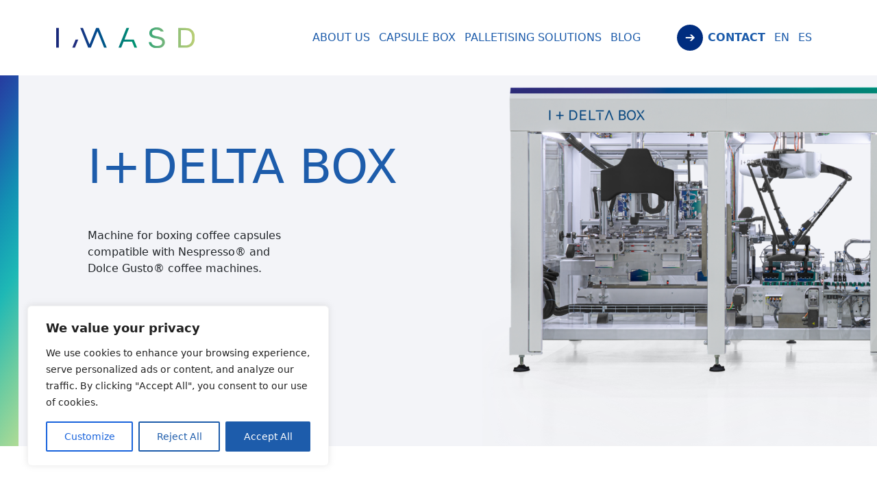

--- FILE ---
content_type: text/html; charset=UTF-8
request_url: https://www.imasdsl.com/en/case-packaging-solutions/
body_size: 34559
content:
<!DOCTYPE html>
<html lang="en-GB" prefix="og: https://ogp.me/ns#">
<head>
	<meta charset="UTF-8" />
<meta http-equiv="X-UA-Compatible" content="IE=edge">
	<link rel="pingback" href="https://www.imasdsl.com/xmlrpc.php" />

	<script type="text/javascript">
		document.documentElement.className = 'js';
	</script>

	<script>var et_site_url='https://www.imasdsl.com';var et_post_id='1098';function et_core_page_resource_fallback(a,b){"undefined"===typeof b&&(b=a.sheet.cssRules&&0===a.sheet.cssRules.length);b&&(a.onerror=null,a.onload=null,a.href?a.href=et_site_url+"/?et_core_page_resource="+a.id+et_post_id:a.src&&(a.src=et_site_url+"/?et_core_page_resource="+a.id+et_post_id))}
</script><link rel="alternate" href="https://www.imasdsl.com/en/case-packaging-solutions/" hreflang="en" />
<link rel="alternate" href="https://www.imasdsl.com/es/soluciones-de-estuchado/" hreflang="es" />

<!-- Search Engine Optimization by Rank Math - https://rankmath.com/ -->
<title>Case packaging solutions - IMASD SL</title>
<meta name="description" content="Machine for boxing coffee capsules compatible with Nespresso® and Dolce Gusto® coffee machines."/>
<meta name="robots" content="index, follow, max-snippet:-1, max-video-preview:-1, max-image-preview:large"/>
<link rel="canonical" href="https://www.imasdsl.com/en/case-packaging-solutions/" />
<meta property="og:locale" content="en_GB" />
<meta property="og:type" content="article" />
<meta property="og:title" content="Case packaging solutions - IMASD SL" />
<meta property="og:description" content="Machine for boxing coffee capsules compatible with Nespresso® and Dolce Gusto® coffee machines." />
<meta property="og:url" content="https://www.imasdsl.com/en/case-packaging-solutions/" />
<meta property="og:site_name" content="IMASD SL" />
<meta property="og:updated_time" content="2023-03-01T15:19:03+00:00" />
<meta property="article:published_time" content="2021-12-02T12:33:26+00:00" />
<meta property="article:modified_time" content="2023-03-01T15:19:03+00:00" />
<meta name="twitter:card" content="summary_large_image" />
<meta name="twitter:title" content="Case packaging solutions - IMASD SL" />
<meta name="twitter:description" content="Machine for boxing coffee capsules compatible with Nespresso® and Dolce Gusto® coffee machines." />
<meta name="twitter:label1" content="Time to read" />
<meta name="twitter:data1" content="32 minutes" />
<script type="application/ld+json" class="rank-math-schema">{"@context":"https://schema.org","@graph":[{"@type":["Person","Organization"],"@id":"https://www.imasdsl.com/#person","name":"IMASD SL"},{"@type":"WebSite","@id":"https://www.imasdsl.com/#website","url":"https://www.imasdsl.com","name":"IMASD SL","publisher":{"@id":"https://www.imasdsl.com/#person"},"inLanguage":"en-GB"},{"@type":"ImageObject","@id":"https://www.imasdsl.com/wp-content/uploads//2021/10/punto.svg","url":"https://www.imasdsl.com/wp-content/uploads//2021/10/punto.svg","width":"200","height":"200","inLanguage":"en-GB"},{"@type":"BreadcrumbList","@id":"https://www.imasdsl.com/en/case-packaging-solutions/#breadcrumb","itemListElement":[{"@type":"ListItem","position":"1","item":{"@id":"https://www.imasdsl.com","name":"Inicio"}},{"@type":"ListItem","position":"2","item":{"@id":"https://www.imasdsl.com/en/case-packaging-solutions/","name":"Case packaging solutions"}}]},{"@type":"WebPage","@id":"https://www.imasdsl.com/en/case-packaging-solutions/#webpage","url":"https://www.imasdsl.com/en/case-packaging-solutions/","name":"Case packaging solutions - IMASD SL","datePublished":"2021-12-02T12:33:26+00:00","dateModified":"2023-03-01T15:19:03+00:00","isPartOf":{"@id":"https://www.imasdsl.com/#website"},"primaryImageOfPage":{"@id":"https://www.imasdsl.com/wp-content/uploads//2021/10/punto.svg"},"inLanguage":"en-GB","breadcrumb":{"@id":"https://www.imasdsl.com/en/case-packaging-solutions/#breadcrumb"}},{"@type":"Person","@id":"https://www.imasdsl.com/en/author/qpgmr/","name":"QPGMR","url":"https://www.imasdsl.com/en/author/qpgmr/","image":{"@type":"ImageObject","@id":"https://secure.gravatar.com/avatar/5596c1e19d29af72adadcdbad7f56ab9bd1c8b1963be2fb3c1abc4ff8a69452e?s=96&amp;d=mm&amp;r=g","url":"https://secure.gravatar.com/avatar/5596c1e19d29af72adadcdbad7f56ab9bd1c8b1963be2fb3c1abc4ff8a69452e?s=96&amp;d=mm&amp;r=g","caption":"QPGMR","inLanguage":"en-GB"},"sameAs":["https://www.imasdsl.com"]},{"@type":"Article","headline":"Case packaging solutions - IMASD SL","datePublished":"2021-12-02T12:33:26+00:00","dateModified":"2023-03-01T15:19:03+00:00","author":{"@id":"https://www.imasdsl.com/en/author/qpgmr/","name":"QPGMR"},"publisher":{"@id":"https://www.imasdsl.com/#person"},"description":"Machine for boxing coffee capsules compatible with Nespresso\u00ae and Dolce Gusto\u00ae coffee machines.","name":"Case packaging solutions - IMASD SL","@id":"https://www.imasdsl.com/en/case-packaging-solutions/#richSnippet","isPartOf":{"@id":"https://www.imasdsl.com/en/case-packaging-solutions/#webpage"},"image":{"@id":"https://www.imasdsl.com/wp-content/uploads//2021/10/punto.svg"},"inLanguage":"en-GB","mainEntityOfPage":{"@id":"https://www.imasdsl.com/en/case-packaging-solutions/#webpage"}}]}</script>
<!-- /Rank Math WordPress SEO plugin -->

<link rel='dns-prefetch' href='//www.googletagmanager.com' />
<link rel='dns-prefetch' href='//fonts.googleapis.com' />
<link rel="alternate" type="application/rss+xml" title="IMASD SL &raquo; Feed" href="https://www.imasdsl.com/en/feed/" />
<link rel="alternate" type="application/rss+xml" title="IMASD SL &raquo; Comments Feed" href="https://www.imasdsl.com/en/comments/feed/" />
<link rel="alternate" title="oEmbed (JSON)" type="application/json+oembed" href="https://www.imasdsl.com/wp-json/oembed/1.0/embed?url=https%3A%2F%2Fwww.imasdsl.com%2Fen%2Fcase-packaging-solutions%2F&#038;lang=en" />
<link rel="alternate" title="oEmbed (XML)" type="text/xml+oembed" href="https://www.imasdsl.com/wp-json/oembed/1.0/embed?url=https%3A%2F%2Fwww.imasdsl.com%2Fen%2Fcase-packaging-solutions%2F&#038;format=xml&#038;lang=en" />
<meta content="I+D v.1.2" name="generator"/><style id='wp-img-auto-sizes-contain-inline-css' type='text/css'>
img:is([sizes=auto i],[sizes^="auto," i]){contain-intrinsic-size:3000px 1500px}
/*# sourceURL=wp-img-auto-sizes-contain-inline-css */
</style>
<style id='wp-emoji-styles-inline-css' type='text/css'>

	img.wp-smiley, img.emoji {
		display: inline !important;
		border: none !important;
		box-shadow: none !important;
		height: 1em !important;
		width: 1em !important;
		margin: 0 0.07em !important;
		vertical-align: -0.1em !important;
		background: none !important;
		padding: 0 !important;
	}
/*# sourceURL=wp-emoji-styles-inline-css */
</style>
<style id='wp-block-library-inline-css' type='text/css'>
:root{--wp-block-synced-color:#7a00df;--wp-block-synced-color--rgb:122,0,223;--wp-bound-block-color:var(--wp-block-synced-color);--wp-editor-canvas-background:#ddd;--wp-admin-theme-color:#007cba;--wp-admin-theme-color--rgb:0,124,186;--wp-admin-theme-color-darker-10:#006ba1;--wp-admin-theme-color-darker-10--rgb:0,107,160.5;--wp-admin-theme-color-darker-20:#005a87;--wp-admin-theme-color-darker-20--rgb:0,90,135;--wp-admin-border-width-focus:2px}@media (min-resolution:192dpi){:root{--wp-admin-border-width-focus:1.5px}}.wp-element-button{cursor:pointer}:root .has-very-light-gray-background-color{background-color:#eee}:root .has-very-dark-gray-background-color{background-color:#313131}:root .has-very-light-gray-color{color:#eee}:root .has-very-dark-gray-color{color:#313131}:root .has-vivid-green-cyan-to-vivid-cyan-blue-gradient-background{background:linear-gradient(135deg,#00d084,#0693e3)}:root .has-purple-crush-gradient-background{background:linear-gradient(135deg,#34e2e4,#4721fb 50%,#ab1dfe)}:root .has-hazy-dawn-gradient-background{background:linear-gradient(135deg,#faaca8,#dad0ec)}:root .has-subdued-olive-gradient-background{background:linear-gradient(135deg,#fafae1,#67a671)}:root .has-atomic-cream-gradient-background{background:linear-gradient(135deg,#fdd79a,#004a59)}:root .has-nightshade-gradient-background{background:linear-gradient(135deg,#330968,#31cdcf)}:root .has-midnight-gradient-background{background:linear-gradient(135deg,#020381,#2874fc)}:root{--wp--preset--font-size--normal:16px;--wp--preset--font-size--huge:42px}.has-regular-font-size{font-size:1em}.has-larger-font-size{font-size:2.625em}.has-normal-font-size{font-size:var(--wp--preset--font-size--normal)}.has-huge-font-size{font-size:var(--wp--preset--font-size--huge)}.has-text-align-center{text-align:center}.has-text-align-left{text-align:left}.has-text-align-right{text-align:right}.has-fit-text{white-space:nowrap!important}#end-resizable-editor-section{display:none}.aligncenter{clear:both}.items-justified-left{justify-content:flex-start}.items-justified-center{justify-content:center}.items-justified-right{justify-content:flex-end}.items-justified-space-between{justify-content:space-between}.screen-reader-text{border:0;clip-path:inset(50%);height:1px;margin:-1px;overflow:hidden;padding:0;position:absolute;width:1px;word-wrap:normal!important}.screen-reader-text:focus{background-color:#ddd;clip-path:none;color:#444;display:block;font-size:1em;height:auto;left:5px;line-height:normal;padding:15px 23px 14px;text-decoration:none;top:5px;width:auto;z-index:100000}html :where(.has-border-color){border-style:solid}html :where([style*=border-top-color]){border-top-style:solid}html :where([style*=border-right-color]){border-right-style:solid}html :where([style*=border-bottom-color]){border-bottom-style:solid}html :where([style*=border-left-color]){border-left-style:solid}html :where([style*=border-width]){border-style:solid}html :where([style*=border-top-width]){border-top-style:solid}html :where([style*=border-right-width]){border-right-style:solid}html :where([style*=border-bottom-width]){border-bottom-style:solid}html :where([style*=border-left-width]){border-left-style:solid}html :where(img[class*=wp-image-]){height:auto;max-width:100%}:where(figure){margin:0 0 1em}html :where(.is-position-sticky){--wp-admin--admin-bar--position-offset:var(--wp-admin--admin-bar--height,0px)}@media screen and (max-width:600px){html :where(.is-position-sticky){--wp-admin--admin-bar--position-offset:0px}}

/*# sourceURL=wp-block-library-inline-css */
</style><style id='wp-block-image-inline-css' type='text/css'>
.wp-block-image>a,.wp-block-image>figure>a{display:inline-block}.wp-block-image img{box-sizing:border-box;height:auto;max-width:100%;vertical-align:bottom}@media not (prefers-reduced-motion){.wp-block-image img.hide{visibility:hidden}.wp-block-image img.show{animation:show-content-image .4s}}.wp-block-image[style*=border-radius] img,.wp-block-image[style*=border-radius]>a{border-radius:inherit}.wp-block-image.has-custom-border img{box-sizing:border-box}.wp-block-image.aligncenter{text-align:center}.wp-block-image.alignfull>a,.wp-block-image.alignwide>a{width:100%}.wp-block-image.alignfull img,.wp-block-image.alignwide img{height:auto;width:100%}.wp-block-image .aligncenter,.wp-block-image .alignleft,.wp-block-image .alignright,.wp-block-image.aligncenter,.wp-block-image.alignleft,.wp-block-image.alignright{display:table}.wp-block-image .aligncenter>figcaption,.wp-block-image .alignleft>figcaption,.wp-block-image .alignright>figcaption,.wp-block-image.aligncenter>figcaption,.wp-block-image.alignleft>figcaption,.wp-block-image.alignright>figcaption{caption-side:bottom;display:table-caption}.wp-block-image .alignleft{float:left;margin:.5em 1em .5em 0}.wp-block-image .alignright{float:right;margin:.5em 0 .5em 1em}.wp-block-image .aligncenter{margin-left:auto;margin-right:auto}.wp-block-image :where(figcaption){margin-bottom:1em;margin-top:.5em}.wp-block-image.is-style-circle-mask img{border-radius:9999px}@supports ((-webkit-mask-image:none) or (mask-image:none)) or (-webkit-mask-image:none){.wp-block-image.is-style-circle-mask img{border-radius:0;-webkit-mask-image:url('data:image/svg+xml;utf8,<svg viewBox="0 0 100 100" xmlns="http://www.w3.org/2000/svg"><circle cx="50" cy="50" r="50"/></svg>');mask-image:url('data:image/svg+xml;utf8,<svg viewBox="0 0 100 100" xmlns="http://www.w3.org/2000/svg"><circle cx="50" cy="50" r="50"/></svg>');mask-mode:alpha;-webkit-mask-position:center;mask-position:center;-webkit-mask-repeat:no-repeat;mask-repeat:no-repeat;-webkit-mask-size:contain;mask-size:contain}}:root :where(.wp-block-image.is-style-rounded img,.wp-block-image .is-style-rounded img){border-radius:9999px}.wp-block-image figure{margin:0}.wp-lightbox-container{display:flex;flex-direction:column;position:relative}.wp-lightbox-container img{cursor:zoom-in}.wp-lightbox-container img:hover+button{opacity:1}.wp-lightbox-container button{align-items:center;backdrop-filter:blur(16px) saturate(180%);background-color:#5a5a5a40;border:none;border-radius:4px;cursor:zoom-in;display:flex;height:20px;justify-content:center;opacity:0;padding:0;position:absolute;right:16px;text-align:center;top:16px;width:20px;z-index:100}@media not (prefers-reduced-motion){.wp-lightbox-container button{transition:opacity .2s ease}}.wp-lightbox-container button:focus-visible{outline:3px auto #5a5a5a40;outline:3px auto -webkit-focus-ring-color;outline-offset:3px}.wp-lightbox-container button:hover{cursor:pointer;opacity:1}.wp-lightbox-container button:focus{opacity:1}.wp-lightbox-container button:focus,.wp-lightbox-container button:hover,.wp-lightbox-container button:not(:hover):not(:active):not(.has-background){background-color:#5a5a5a40;border:none}.wp-lightbox-overlay{box-sizing:border-box;cursor:zoom-out;height:100vh;left:0;overflow:hidden;position:fixed;top:0;visibility:hidden;width:100%;z-index:100000}.wp-lightbox-overlay .close-button{align-items:center;cursor:pointer;display:flex;justify-content:center;min-height:40px;min-width:40px;padding:0;position:absolute;right:calc(env(safe-area-inset-right) + 16px);top:calc(env(safe-area-inset-top) + 16px);z-index:5000000}.wp-lightbox-overlay .close-button:focus,.wp-lightbox-overlay .close-button:hover,.wp-lightbox-overlay .close-button:not(:hover):not(:active):not(.has-background){background:none;border:none}.wp-lightbox-overlay .lightbox-image-container{height:var(--wp--lightbox-container-height);left:50%;overflow:hidden;position:absolute;top:50%;transform:translate(-50%,-50%);transform-origin:top left;width:var(--wp--lightbox-container-width);z-index:9999999999}.wp-lightbox-overlay .wp-block-image{align-items:center;box-sizing:border-box;display:flex;height:100%;justify-content:center;margin:0;position:relative;transform-origin:0 0;width:100%;z-index:3000000}.wp-lightbox-overlay .wp-block-image img{height:var(--wp--lightbox-image-height);min-height:var(--wp--lightbox-image-height);min-width:var(--wp--lightbox-image-width);width:var(--wp--lightbox-image-width)}.wp-lightbox-overlay .wp-block-image figcaption{display:none}.wp-lightbox-overlay button{background:none;border:none}.wp-lightbox-overlay .scrim{background-color:#fff;height:100%;opacity:.9;position:absolute;width:100%;z-index:2000000}.wp-lightbox-overlay.active{visibility:visible}@media not (prefers-reduced-motion){.wp-lightbox-overlay.active{animation:turn-on-visibility .25s both}.wp-lightbox-overlay.active img{animation:turn-on-visibility .35s both}.wp-lightbox-overlay.show-closing-animation:not(.active){animation:turn-off-visibility .35s both}.wp-lightbox-overlay.show-closing-animation:not(.active) img{animation:turn-off-visibility .25s both}.wp-lightbox-overlay.zoom.active{animation:none;opacity:1;visibility:visible}.wp-lightbox-overlay.zoom.active .lightbox-image-container{animation:lightbox-zoom-in .4s}.wp-lightbox-overlay.zoom.active .lightbox-image-container img{animation:none}.wp-lightbox-overlay.zoom.active .scrim{animation:turn-on-visibility .4s forwards}.wp-lightbox-overlay.zoom.show-closing-animation:not(.active){animation:none}.wp-lightbox-overlay.zoom.show-closing-animation:not(.active) .lightbox-image-container{animation:lightbox-zoom-out .4s}.wp-lightbox-overlay.zoom.show-closing-animation:not(.active) .lightbox-image-container img{animation:none}.wp-lightbox-overlay.zoom.show-closing-animation:not(.active) .scrim{animation:turn-off-visibility .4s forwards}}@keyframes show-content-image{0%{visibility:hidden}99%{visibility:hidden}to{visibility:visible}}@keyframes turn-on-visibility{0%{opacity:0}to{opacity:1}}@keyframes turn-off-visibility{0%{opacity:1;visibility:visible}99%{opacity:0;visibility:visible}to{opacity:0;visibility:hidden}}@keyframes lightbox-zoom-in{0%{transform:translate(calc((-100vw + var(--wp--lightbox-scrollbar-width))/2 + var(--wp--lightbox-initial-left-position)),calc(-50vh + var(--wp--lightbox-initial-top-position))) scale(var(--wp--lightbox-scale))}to{transform:translate(-50%,-50%) scale(1)}}@keyframes lightbox-zoom-out{0%{transform:translate(-50%,-50%) scale(1);visibility:visible}99%{visibility:visible}to{transform:translate(calc((-100vw + var(--wp--lightbox-scrollbar-width))/2 + var(--wp--lightbox-initial-left-position)),calc(-50vh + var(--wp--lightbox-initial-top-position))) scale(var(--wp--lightbox-scale));visibility:hidden}}
/*# sourceURL=https://www.imasdsl.com/wp-includes/blocks/image/style.min.css */
</style>
<style id='global-styles-inline-css' type='text/css'>
:root{--wp--preset--aspect-ratio--square: 1;--wp--preset--aspect-ratio--4-3: 4/3;--wp--preset--aspect-ratio--3-4: 3/4;--wp--preset--aspect-ratio--3-2: 3/2;--wp--preset--aspect-ratio--2-3: 2/3;--wp--preset--aspect-ratio--16-9: 16/9;--wp--preset--aspect-ratio--9-16: 9/16;--wp--preset--color--black: #000000;--wp--preset--color--cyan-bluish-gray: #abb8c3;--wp--preset--color--white: #ffffff;--wp--preset--color--pale-pink: #f78da7;--wp--preset--color--vivid-red: #cf2e2e;--wp--preset--color--luminous-vivid-orange: #ff6900;--wp--preset--color--luminous-vivid-amber: #fcb900;--wp--preset--color--light-green-cyan: #7bdcb5;--wp--preset--color--vivid-green-cyan: #00d084;--wp--preset--color--pale-cyan-blue: #8ed1fc;--wp--preset--color--vivid-cyan-blue: #0693e3;--wp--preset--color--vivid-purple: #9b51e0;--wp--preset--gradient--vivid-cyan-blue-to-vivid-purple: linear-gradient(135deg,rgb(6,147,227) 0%,rgb(155,81,224) 100%);--wp--preset--gradient--light-green-cyan-to-vivid-green-cyan: linear-gradient(135deg,rgb(122,220,180) 0%,rgb(0,208,130) 100%);--wp--preset--gradient--luminous-vivid-amber-to-luminous-vivid-orange: linear-gradient(135deg,rgb(252,185,0) 0%,rgb(255,105,0) 100%);--wp--preset--gradient--luminous-vivid-orange-to-vivid-red: linear-gradient(135deg,rgb(255,105,0) 0%,rgb(207,46,46) 100%);--wp--preset--gradient--very-light-gray-to-cyan-bluish-gray: linear-gradient(135deg,rgb(238,238,238) 0%,rgb(169,184,195) 100%);--wp--preset--gradient--cool-to-warm-spectrum: linear-gradient(135deg,rgb(74,234,220) 0%,rgb(151,120,209) 20%,rgb(207,42,186) 40%,rgb(238,44,130) 60%,rgb(251,105,98) 80%,rgb(254,248,76) 100%);--wp--preset--gradient--blush-light-purple: linear-gradient(135deg,rgb(255,206,236) 0%,rgb(152,150,240) 100%);--wp--preset--gradient--blush-bordeaux: linear-gradient(135deg,rgb(254,205,165) 0%,rgb(254,45,45) 50%,rgb(107,0,62) 100%);--wp--preset--gradient--luminous-dusk: linear-gradient(135deg,rgb(255,203,112) 0%,rgb(199,81,192) 50%,rgb(65,88,208) 100%);--wp--preset--gradient--pale-ocean: linear-gradient(135deg,rgb(255,245,203) 0%,rgb(182,227,212) 50%,rgb(51,167,181) 100%);--wp--preset--gradient--electric-grass: linear-gradient(135deg,rgb(202,248,128) 0%,rgb(113,206,126) 100%);--wp--preset--gradient--midnight: linear-gradient(135deg,rgb(2,3,129) 0%,rgb(40,116,252) 100%);--wp--preset--font-size--small: 13px;--wp--preset--font-size--medium: 20px;--wp--preset--font-size--large: 36px;--wp--preset--font-size--x-large: 42px;--wp--preset--spacing--20: 0.44rem;--wp--preset--spacing--30: 0.67rem;--wp--preset--spacing--40: 1rem;--wp--preset--spacing--50: 1.5rem;--wp--preset--spacing--60: 2.25rem;--wp--preset--spacing--70: 3.38rem;--wp--preset--spacing--80: 5.06rem;--wp--preset--shadow--natural: 6px 6px 9px rgba(0, 0, 0, 0.2);--wp--preset--shadow--deep: 12px 12px 50px rgba(0, 0, 0, 0.4);--wp--preset--shadow--sharp: 6px 6px 0px rgba(0, 0, 0, 0.2);--wp--preset--shadow--outlined: 6px 6px 0px -3px rgb(255, 255, 255), 6px 6px rgb(0, 0, 0);--wp--preset--shadow--crisp: 6px 6px 0px rgb(0, 0, 0);}:where(.is-layout-flex){gap: 0.5em;}:where(.is-layout-grid){gap: 0.5em;}body .is-layout-flex{display: flex;}.is-layout-flex{flex-wrap: wrap;align-items: center;}.is-layout-flex > :is(*, div){margin: 0;}body .is-layout-grid{display: grid;}.is-layout-grid > :is(*, div){margin: 0;}:where(.wp-block-columns.is-layout-flex){gap: 2em;}:where(.wp-block-columns.is-layout-grid){gap: 2em;}:where(.wp-block-post-template.is-layout-flex){gap: 1.25em;}:where(.wp-block-post-template.is-layout-grid){gap: 1.25em;}.has-black-color{color: var(--wp--preset--color--black) !important;}.has-cyan-bluish-gray-color{color: var(--wp--preset--color--cyan-bluish-gray) !important;}.has-white-color{color: var(--wp--preset--color--white) !important;}.has-pale-pink-color{color: var(--wp--preset--color--pale-pink) !important;}.has-vivid-red-color{color: var(--wp--preset--color--vivid-red) !important;}.has-luminous-vivid-orange-color{color: var(--wp--preset--color--luminous-vivid-orange) !important;}.has-luminous-vivid-amber-color{color: var(--wp--preset--color--luminous-vivid-amber) !important;}.has-light-green-cyan-color{color: var(--wp--preset--color--light-green-cyan) !important;}.has-vivid-green-cyan-color{color: var(--wp--preset--color--vivid-green-cyan) !important;}.has-pale-cyan-blue-color{color: var(--wp--preset--color--pale-cyan-blue) !important;}.has-vivid-cyan-blue-color{color: var(--wp--preset--color--vivid-cyan-blue) !important;}.has-vivid-purple-color{color: var(--wp--preset--color--vivid-purple) !important;}.has-black-background-color{background-color: var(--wp--preset--color--black) !important;}.has-cyan-bluish-gray-background-color{background-color: var(--wp--preset--color--cyan-bluish-gray) !important;}.has-white-background-color{background-color: var(--wp--preset--color--white) !important;}.has-pale-pink-background-color{background-color: var(--wp--preset--color--pale-pink) !important;}.has-vivid-red-background-color{background-color: var(--wp--preset--color--vivid-red) !important;}.has-luminous-vivid-orange-background-color{background-color: var(--wp--preset--color--luminous-vivid-orange) !important;}.has-luminous-vivid-amber-background-color{background-color: var(--wp--preset--color--luminous-vivid-amber) !important;}.has-light-green-cyan-background-color{background-color: var(--wp--preset--color--light-green-cyan) !important;}.has-vivid-green-cyan-background-color{background-color: var(--wp--preset--color--vivid-green-cyan) !important;}.has-pale-cyan-blue-background-color{background-color: var(--wp--preset--color--pale-cyan-blue) !important;}.has-vivid-cyan-blue-background-color{background-color: var(--wp--preset--color--vivid-cyan-blue) !important;}.has-vivid-purple-background-color{background-color: var(--wp--preset--color--vivid-purple) !important;}.has-black-border-color{border-color: var(--wp--preset--color--black) !important;}.has-cyan-bluish-gray-border-color{border-color: var(--wp--preset--color--cyan-bluish-gray) !important;}.has-white-border-color{border-color: var(--wp--preset--color--white) !important;}.has-pale-pink-border-color{border-color: var(--wp--preset--color--pale-pink) !important;}.has-vivid-red-border-color{border-color: var(--wp--preset--color--vivid-red) !important;}.has-luminous-vivid-orange-border-color{border-color: var(--wp--preset--color--luminous-vivid-orange) !important;}.has-luminous-vivid-amber-border-color{border-color: var(--wp--preset--color--luminous-vivid-amber) !important;}.has-light-green-cyan-border-color{border-color: var(--wp--preset--color--light-green-cyan) !important;}.has-vivid-green-cyan-border-color{border-color: var(--wp--preset--color--vivid-green-cyan) !important;}.has-pale-cyan-blue-border-color{border-color: var(--wp--preset--color--pale-cyan-blue) !important;}.has-vivid-cyan-blue-border-color{border-color: var(--wp--preset--color--vivid-cyan-blue) !important;}.has-vivid-purple-border-color{border-color: var(--wp--preset--color--vivid-purple) !important;}.has-vivid-cyan-blue-to-vivid-purple-gradient-background{background: var(--wp--preset--gradient--vivid-cyan-blue-to-vivid-purple) !important;}.has-light-green-cyan-to-vivid-green-cyan-gradient-background{background: var(--wp--preset--gradient--light-green-cyan-to-vivid-green-cyan) !important;}.has-luminous-vivid-amber-to-luminous-vivid-orange-gradient-background{background: var(--wp--preset--gradient--luminous-vivid-amber-to-luminous-vivid-orange) !important;}.has-luminous-vivid-orange-to-vivid-red-gradient-background{background: var(--wp--preset--gradient--luminous-vivid-orange-to-vivid-red) !important;}.has-very-light-gray-to-cyan-bluish-gray-gradient-background{background: var(--wp--preset--gradient--very-light-gray-to-cyan-bluish-gray) !important;}.has-cool-to-warm-spectrum-gradient-background{background: var(--wp--preset--gradient--cool-to-warm-spectrum) !important;}.has-blush-light-purple-gradient-background{background: var(--wp--preset--gradient--blush-light-purple) !important;}.has-blush-bordeaux-gradient-background{background: var(--wp--preset--gradient--blush-bordeaux) !important;}.has-luminous-dusk-gradient-background{background: var(--wp--preset--gradient--luminous-dusk) !important;}.has-pale-ocean-gradient-background{background: var(--wp--preset--gradient--pale-ocean) !important;}.has-electric-grass-gradient-background{background: var(--wp--preset--gradient--electric-grass) !important;}.has-midnight-gradient-background{background: var(--wp--preset--gradient--midnight) !important;}.has-small-font-size{font-size: var(--wp--preset--font-size--small) !important;}.has-medium-font-size{font-size: var(--wp--preset--font-size--medium) !important;}.has-large-font-size{font-size: var(--wp--preset--font-size--large) !important;}.has-x-large-font-size{font-size: var(--wp--preset--font-size--x-large) !important;}
/*# sourceURL=global-styles-inline-css */
</style>

<style id='classic-theme-styles-inline-css' type='text/css'>
/*! This file is auto-generated */
.wp-block-button__link{color:#fff;background-color:#32373c;border-radius:9999px;box-shadow:none;text-decoration:none;padding:calc(.667em + 2px) calc(1.333em + 2px);font-size:1.125em}.wp-block-file__button{background:#32373c;color:#fff;text-decoration:none}
/*# sourceURL=/wp-includes/css/classic-themes.min.css */
</style>
<link rel='stylesheet' id='contact-form-7-css' href='https://www.imasdsl.com/wp-content/plugins/contact-form-7/includes/css/styles.css?ver=6.1.4' type='text/css' media='all' />
<link rel='stylesheet' id='wpcf7-redirect-script-frontend-css' href='https://www.imasdsl.com/wp-content/plugins/wpcf7-redirect/build/assets/frontend-script.css?ver=2c532d7e2be36f6af233' type='text/css' media='all' />
<link rel='stylesheet' id='slick-css' href='https://www.imasdsl.com/wp-content/themes/imasd/js/slick/slick.css' type='text/css' media='all' />
<link rel='stylesheet' id='slick-theme-css' href='https://www.imasdsl.com/wp-content/themes/imasd/js/slick/slick-theme.css' type='text/css' media='all' />
<link rel='stylesheet' id='fancybox-css' href='https://www.imasdsl.com/wp-content/themes/imasd/css/jquery.fancybox.min.css' type='text/css' media='all' />
<link rel='stylesheet' id='jssocials-css' href='https://www.imasdsl.com/wp-content/themes/imasd/js/jssocials/jssocials.css?ver=6.9' type='text/css' media='all' />
<link rel='stylesheet' id='divi-fonts-css' href='https://fonts.googleapis.com/css?family=Open+Sans:300italic,400italic,600italic,700italic,800italic,400,300,600,700,800&#038;subset=latin,latin-ext&#038;display=swap' type='text/css' media='all' />
<link rel='stylesheet' id='divi-style-css' href='https://www.imasdsl.com/wp-content/themes/imasd/style.css?ver=4.6.6.9' type='text/css' media='all' />
<link rel='stylesheet' id='areoi-bootstrap-css' href='https://www.imasdsl.com/wp-content/plugins/all-bootstrap-blocks/assets/css/bootstrap.min.css?ver=1759128533' type='text/css' media='all' />
<link rel='stylesheet' id='areoi-bootstrap-icons-css' href='https://www.imasdsl.com/wp-content/plugins/all-bootstrap-blocks/src/bootstrap-icons-1.11.3/bootstrap-icons.min.css?ver=1759128523' type='text/css' media='all' />
<link rel='stylesheet' id='areoi-style-index-css' href='https://www.imasdsl.com/wp-content/plugins/all-bootstrap-blocks/build/style-index.css?ver=1759128522' type='text/css' media='all' />
<link rel='stylesheet' id='dashicons-css' href='https://www.imasdsl.com/wp-includes/css/dashicons.min.css?ver=6.9' type='text/css' media='all' />
<script type="text/javascript" id="cookie-law-info-js-extra">
/* <![CDATA[ */
var _ckyConfig = {"_ipData":[],"_assetsURL":"https://www.imasdsl.com/wp-content/plugins/cookie-law-info/lite/frontend/images/","_publicURL":"https://www.imasdsl.com","_expiry":"365","_categories":[{"name":"Necessary","slug":"necessary","isNecessary":true,"ccpaDoNotSell":true,"cookies":[],"active":true,"defaultConsent":{"gdpr":true,"ccpa":true}},{"name":"Functional","slug":"functional","isNecessary":false,"ccpaDoNotSell":true,"cookies":[],"active":true,"defaultConsent":{"gdpr":false,"ccpa":false}},{"name":"Analytics","slug":"analytics","isNecessary":false,"ccpaDoNotSell":true,"cookies":[],"active":true,"defaultConsent":{"gdpr":false,"ccpa":false}},{"name":"Performance","slug":"performance","isNecessary":false,"ccpaDoNotSell":true,"cookies":[],"active":true,"defaultConsent":{"gdpr":false,"ccpa":false}},{"name":"Advertisement","slug":"advertisement","isNecessary":false,"ccpaDoNotSell":true,"cookies":[],"active":true,"defaultConsent":{"gdpr":false,"ccpa":false}}],"_activeLaw":"gdpr","_rootDomain":"","_block":"1","_showBanner":"1","_bannerConfig":{"settings":{"type":"box","preferenceCenterType":"popup","position":"bottom-left","applicableLaw":"gdpr"},"behaviours":{"reloadBannerOnAccept":false,"loadAnalyticsByDefault":false,"animations":{"onLoad":"animate","onHide":"sticky"}},"config":{"revisitConsent":{"status":true,"tag":"revisit-consent","position":"bottom-left","meta":{"url":"#"},"styles":{"background-color":"#1D5CAB"},"elements":{"title":{"type":"text","tag":"revisit-consent-title","status":true,"styles":{"color":"#0056a7"}}}},"preferenceCenter":{"toggle":{"status":true,"tag":"detail-category-toggle","type":"toggle","states":{"active":{"styles":{"background-color":"#1863DC"}},"inactive":{"styles":{"background-color":"#D0D5D2"}}}}},"categoryPreview":{"status":false,"toggle":{"status":true,"tag":"detail-category-preview-toggle","type":"toggle","states":{"active":{"styles":{"background-color":"#1863DC"}},"inactive":{"styles":{"background-color":"#D0D5D2"}}}}},"videoPlaceholder":{"status":true,"styles":{"background-color":"#000000","border-color":"#000000","color":"#ffffff"}},"readMore":{"status":false,"tag":"readmore-button","type":"link","meta":{"noFollow":true,"newTab":true},"styles":{"color":"#1D5CAB","background-color":"transparent","border-color":"transparent"}},"showMore":{"status":true,"tag":"show-desc-button","type":"button","styles":{"color":"#1863DC"}},"showLess":{"status":true,"tag":"hide-desc-button","type":"button","styles":{"color":"#1863DC"}},"alwaysActive":{"status":true,"tag":"always-active","styles":{"color":"#008000"}},"manualLinks":{"status":true,"tag":"manual-links","type":"link","styles":{"color":"#1863DC"}},"auditTable":{"status":true},"optOption":{"status":true,"toggle":{"status":true,"tag":"optout-option-toggle","type":"toggle","states":{"active":{"styles":{"background-color":"#1863dc"}},"inactive":{"styles":{"background-color":"#FFFFFF"}}}}}}},"_version":"3.4.0","_logConsent":"1","_tags":[{"tag":"accept-button","styles":{"color":"#FFFFFF","background-color":"#1d5cab","border-color":"#1D5CAB"}},{"tag":"reject-button","styles":{"color":"#1D5CAB","background-color":"transparent","border-color":"#1D5CAB"}},{"tag":"settings-button","styles":{"color":"#1863DC","background-color":"transparent","border-color":"#1863DC"}},{"tag":"readmore-button","styles":{"color":"#1D5CAB","background-color":"transparent","border-color":"transparent"}},{"tag":"donotsell-button","styles":{"color":"#1863DC","background-color":"transparent","border-color":"transparent"}},{"tag":"show-desc-button","styles":{"color":"#1863DC"}},{"tag":"hide-desc-button","styles":{"color":"#1863DC"}},{"tag":"cky-always-active","styles":[]},{"tag":"cky-link","styles":[]},{"tag":"accept-button","styles":{"color":"#FFFFFF","background-color":"#1d5cab","border-color":"#1D5CAB"}},{"tag":"revisit-consent","styles":{"background-color":"#1D5CAB"}}],"_shortCodes":[{"key":"cky_readmore","content":"\u003Ca href=\"#\" class=\"cky-policy\" aria-label=\"Cookie Policy\" target=\"_blank\" rel=\"noopener\" data-cky-tag=\"readmore-button\"\u003ECookie Policy\u003C/a\u003E","tag":"readmore-button","status":false,"attributes":{"rel":"nofollow","target":"_blank"}},{"key":"cky_show_desc","content":"\u003Cbutton class=\"cky-show-desc-btn\" data-cky-tag=\"show-desc-button\" aria-label=\"Show more\"\u003EShow more\u003C/button\u003E","tag":"show-desc-button","status":true,"attributes":[]},{"key":"cky_hide_desc","content":"\u003Cbutton class=\"cky-show-desc-btn\" data-cky-tag=\"hide-desc-button\" aria-label=\"Show less\"\u003EShow less\u003C/button\u003E","tag":"hide-desc-button","status":true,"attributes":[]},{"key":"cky_optout_show_desc","content":"[cky_optout_show_desc]","tag":"optout-show-desc-button","status":true,"attributes":[]},{"key":"cky_optout_hide_desc","content":"[cky_optout_hide_desc]","tag":"optout-hide-desc-button","status":true,"attributes":[]},{"key":"cky_category_toggle_label","content":"[cky_{{status}}_category_label] [cky_preference_{{category_slug}}_title]","tag":"","status":true,"attributes":[]},{"key":"cky_enable_category_label","content":"Enable","tag":"","status":true,"attributes":[]},{"key":"cky_disable_category_label","content":"Disable","tag":"","status":true,"attributes":[]},{"key":"cky_video_placeholder","content":"\u003Cdiv class=\"video-placeholder-normal\" data-cky-tag=\"video-placeholder\" id=\"[UNIQUEID]\"\u003E\u003Cp class=\"video-placeholder-text-normal\" data-cky-tag=\"placeholder-title\"\u003EPlease accept cookies to access this content\u003C/p\u003E\u003C/div\u003E","tag":"","status":true,"attributes":[]},{"key":"cky_enable_optout_label","content":"Enable","tag":"","status":true,"attributes":[]},{"key":"cky_disable_optout_label","content":"Disable","tag":"","status":true,"attributes":[]},{"key":"cky_optout_toggle_label","content":"[cky_{{status}}_optout_label] [cky_optout_option_title]","tag":"","status":true,"attributes":[]},{"key":"cky_optout_option_title","content":"Do Not Sell or Share My Personal Information","tag":"","status":true,"attributes":[]},{"key":"cky_optout_close_label","content":"Close","tag":"","status":true,"attributes":[]},{"key":"cky_preference_close_label","content":"Close","tag":"","status":true,"attributes":[]}],"_rtl":"","_language":"en","_providersToBlock":[]};
var _ckyStyles = {"css":".cky-overlay{background: #000000; opacity: 0.4; position: fixed; top: 0; left: 0; width: 100%; height: 100%; z-index: 99999999;}.cky-hide{display: none;}.cky-btn-revisit-wrapper{display: flex; align-items: center; justify-content: center; background: #0056a7; width: 45px; height: 45px; border-radius: 50%; position: fixed; z-index: 999999; cursor: pointer;}.cky-revisit-bottom-left{bottom: 15px; left: 15px;}.cky-revisit-bottom-right{bottom: 15px; right: 15px;}.cky-btn-revisit-wrapper .cky-btn-revisit{display: flex; align-items: center; justify-content: center; background: none; border: none; cursor: pointer; position: relative; margin: 0; padding: 0;}.cky-btn-revisit-wrapper .cky-btn-revisit img{max-width: fit-content; margin: 0; height: 30px; width: 30px;}.cky-revisit-bottom-left:hover::before{content: attr(data-tooltip); position: absolute; background: #4e4b66; color: #ffffff; left: calc(100% + 7px); font-size: 12px; line-height: 16px; width: max-content; padding: 4px 8px; border-radius: 4px;}.cky-revisit-bottom-left:hover::after{position: absolute; content: \"\"; border: 5px solid transparent; left: calc(100% + 2px); border-left-width: 0; border-right-color: #4e4b66;}.cky-revisit-bottom-right:hover::before{content: attr(data-tooltip); position: absolute; background: #4e4b66; color: #ffffff; right: calc(100% + 7px); font-size: 12px; line-height: 16px; width: max-content; padding: 4px 8px; border-radius: 4px;}.cky-revisit-bottom-right:hover::after{position: absolute; content: \"\"; border: 5px solid transparent; right: calc(100% + 2px); border-right-width: 0; border-left-color: #4e4b66;}.cky-revisit-hide{display: none;}.cky-consent-container{position: fixed; width: 440px; box-sizing: border-box; z-index: 9999999; border-radius: 6px;}.cky-consent-container .cky-consent-bar{background: #ffffff; border: 1px solid; padding: 20px 26px; box-shadow: 0 -1px 10px 0 #acabab4d; border-radius: 6px;}.cky-box-bottom-left{bottom: 40px; left: 40px;}.cky-box-bottom-right{bottom: 40px; right: 40px;}.cky-box-top-left{top: 40px; left: 40px;}.cky-box-top-right{top: 40px; right: 40px;}.cky-custom-brand-logo-wrapper .cky-custom-brand-logo{width: 100px; height: auto; margin: 0 0 12px 0;}.cky-notice .cky-title{color: #212121; font-weight: 700; font-size: 18px; line-height: 24px; margin: 0 0 12px 0;}.cky-notice-des *,.cky-preference-content-wrapper *,.cky-accordion-header-des *,.cky-gpc-wrapper .cky-gpc-desc *{font-size: 14px;}.cky-notice-des{color: #212121; font-size: 14px; line-height: 24px; font-weight: 400;}.cky-notice-des img{height: 25px; width: 25px;}.cky-consent-bar .cky-notice-des p,.cky-gpc-wrapper .cky-gpc-desc p,.cky-preference-body-wrapper .cky-preference-content-wrapper p,.cky-accordion-header-wrapper .cky-accordion-header-des p,.cky-cookie-des-table li div:last-child p{color: inherit; margin-top: 0; overflow-wrap: break-word;}.cky-notice-des P:last-child,.cky-preference-content-wrapper p:last-child,.cky-cookie-des-table li div:last-child p:last-child,.cky-gpc-wrapper .cky-gpc-desc p:last-child{margin-bottom: 0;}.cky-notice-des a.cky-policy,.cky-notice-des button.cky-policy{font-size: 14px; color: #1863dc; white-space: nowrap; cursor: pointer; background: transparent; border: 1px solid; text-decoration: underline;}.cky-notice-des button.cky-policy{padding: 0;}.cky-notice-des a.cky-policy:focus-visible,.cky-notice-des button.cky-policy:focus-visible,.cky-preference-content-wrapper .cky-show-desc-btn:focus-visible,.cky-accordion-header .cky-accordion-btn:focus-visible,.cky-preference-header .cky-btn-close:focus-visible,.cky-switch input[type=\"checkbox\"]:focus-visible,.cky-footer-wrapper a:focus-visible,.cky-btn:focus-visible{outline: 2px solid #1863dc; outline-offset: 2px;}.cky-btn:focus:not(:focus-visible),.cky-accordion-header .cky-accordion-btn:focus:not(:focus-visible),.cky-preference-content-wrapper .cky-show-desc-btn:focus:not(:focus-visible),.cky-btn-revisit-wrapper .cky-btn-revisit:focus:not(:focus-visible),.cky-preference-header .cky-btn-close:focus:not(:focus-visible),.cky-consent-bar .cky-banner-btn-close:focus:not(:focus-visible){outline: 0;}button.cky-show-desc-btn:not(:hover):not(:active){color: #1863dc; background: transparent;}button.cky-accordion-btn:not(:hover):not(:active),button.cky-banner-btn-close:not(:hover):not(:active),button.cky-btn-revisit:not(:hover):not(:active),button.cky-btn-close:not(:hover):not(:active){background: transparent;}.cky-consent-bar button:hover,.cky-modal.cky-modal-open button:hover,.cky-consent-bar button:focus,.cky-modal.cky-modal-open button:focus{text-decoration: none;}.cky-notice-btn-wrapper{display: flex; justify-content: flex-start; align-items: center; flex-wrap: wrap; margin-top: 16px;}.cky-notice-btn-wrapper .cky-btn{text-shadow: none; box-shadow: none;}.cky-btn{flex: auto; max-width: 100%; font-size: 14px; font-family: inherit; line-height: 24px; padding: 8px; font-weight: 500; margin: 0 8px 0 0; border-radius: 2px; cursor: pointer; text-align: center; text-transform: none; min-height: 0;}.cky-btn:hover{opacity: 0.8;}.cky-btn-customize{color: #1863dc; background: transparent; border: 2px solid #1863dc;}.cky-btn-reject{color: #1863dc; background: transparent; border: 2px solid #1863dc;}.cky-btn-accept{background: #1863dc; color: #ffffff; border: 2px solid #1863dc;}.cky-btn:last-child{margin-right: 0;}@media (max-width: 576px){.cky-box-bottom-left{bottom: 0; left: 0;}.cky-box-bottom-right{bottom: 0; right: 0;}.cky-box-top-left{top: 0; left: 0;}.cky-box-top-right{top: 0; right: 0;}}@media (max-width: 440px){.cky-box-bottom-left, .cky-box-bottom-right, .cky-box-top-left, .cky-box-top-right{width: 100%; max-width: 100%;}.cky-consent-container .cky-consent-bar{padding: 20px 0;}.cky-custom-brand-logo-wrapper, .cky-notice .cky-title, .cky-notice-des, .cky-notice-btn-wrapper{padding: 0 24px;}.cky-notice-des{max-height: 40vh; overflow-y: scroll;}.cky-notice-btn-wrapper{flex-direction: column; margin-top: 0;}.cky-btn{width: 100%; margin: 10px 0 0 0;}.cky-notice-btn-wrapper .cky-btn-customize{order: 2;}.cky-notice-btn-wrapper .cky-btn-reject{order: 3;}.cky-notice-btn-wrapper .cky-btn-accept{order: 1; margin-top: 16px;}}@media (max-width: 352px){.cky-notice .cky-title{font-size: 16px;}.cky-notice-des *{font-size: 12px;}.cky-notice-des, .cky-btn{font-size: 12px;}}.cky-modal.cky-modal-open{display: flex; visibility: visible; -webkit-transform: translate(-50%, -50%); -moz-transform: translate(-50%, -50%); -ms-transform: translate(-50%, -50%); -o-transform: translate(-50%, -50%); transform: translate(-50%, -50%); top: 50%; left: 50%; transition: all 1s ease;}.cky-modal{box-shadow: 0 32px 68px rgba(0, 0, 0, 0.3); margin: 0 auto; position: fixed; max-width: 100%; background: #ffffff; top: 50%; box-sizing: border-box; border-radius: 6px; z-index: 999999999; color: #212121; -webkit-transform: translate(-50%, 100%); -moz-transform: translate(-50%, 100%); -ms-transform: translate(-50%, 100%); -o-transform: translate(-50%, 100%); transform: translate(-50%, 100%); visibility: hidden; transition: all 0s ease;}.cky-preference-center{max-height: 79vh; overflow: hidden; width: 845px; overflow: hidden; flex: 1 1 0; display: flex; flex-direction: column; border-radius: 6px;}.cky-preference-header{display: flex; align-items: center; justify-content: space-between; padding: 22px 24px; border-bottom: 1px solid;}.cky-preference-header .cky-preference-title{font-size: 18px; font-weight: 700; line-height: 24px;}.cky-preference-header .cky-btn-close{margin: 0; cursor: pointer; vertical-align: middle; padding: 0; background: none; border: none; width: auto; height: auto; min-height: 0; line-height: 0; text-shadow: none; box-shadow: none;}.cky-preference-header .cky-btn-close img{margin: 0; height: 10px; width: 10px;}.cky-preference-body-wrapper{padding: 0 24px; flex: 1; overflow: auto; box-sizing: border-box;}.cky-preference-content-wrapper,.cky-gpc-wrapper .cky-gpc-desc{font-size: 14px; line-height: 24px; font-weight: 400; padding: 12px 0;}.cky-preference-content-wrapper{border-bottom: 1px solid;}.cky-preference-content-wrapper img{height: 25px; width: 25px;}.cky-preference-content-wrapper .cky-show-desc-btn{font-size: 14px; font-family: inherit; color: #1863dc; text-decoration: none; line-height: 24px; padding: 0; margin: 0; white-space: nowrap; cursor: pointer; background: transparent; border-color: transparent; text-transform: none; min-height: 0; text-shadow: none; box-shadow: none;}.cky-accordion-wrapper{margin-bottom: 10px;}.cky-accordion{border-bottom: 1px solid;}.cky-accordion:last-child{border-bottom: none;}.cky-accordion .cky-accordion-item{display: flex; margin-top: 10px;}.cky-accordion .cky-accordion-body{display: none;}.cky-accordion.cky-accordion-active .cky-accordion-body{display: block; padding: 0 22px; margin-bottom: 16px;}.cky-accordion-header-wrapper{cursor: pointer; width: 100%;}.cky-accordion-item .cky-accordion-header{display: flex; justify-content: space-between; align-items: center;}.cky-accordion-header .cky-accordion-btn{font-size: 16px; font-family: inherit; color: #212121; line-height: 24px; background: none; border: none; font-weight: 700; padding: 0; margin: 0; cursor: pointer; text-transform: none; min-height: 0; text-shadow: none; box-shadow: none;}.cky-accordion-header .cky-always-active{color: #008000; font-weight: 600; line-height: 24px; font-size: 14px;}.cky-accordion-header-des{font-size: 14px; line-height: 24px; margin: 10px 0 16px 0;}.cky-accordion-chevron{margin-right: 22px; position: relative; cursor: pointer;}.cky-accordion-chevron-hide{display: none;}.cky-accordion .cky-accordion-chevron i::before{content: \"\"; position: absolute; border-right: 1.4px solid; border-bottom: 1.4px solid; border-color: inherit; height: 6px; width: 6px; -webkit-transform: rotate(-45deg); -moz-transform: rotate(-45deg); -ms-transform: rotate(-45deg); -o-transform: rotate(-45deg); transform: rotate(-45deg); transition: all 0.2s ease-in-out; top: 8px;}.cky-accordion.cky-accordion-active .cky-accordion-chevron i::before{-webkit-transform: rotate(45deg); -moz-transform: rotate(45deg); -ms-transform: rotate(45deg); -o-transform: rotate(45deg); transform: rotate(45deg);}.cky-audit-table{background: #f4f4f4; border-radius: 6px;}.cky-audit-table .cky-empty-cookies-text{color: inherit; font-size: 12px; line-height: 24px; margin: 0; padding: 10px;}.cky-audit-table .cky-cookie-des-table{font-size: 12px; line-height: 24px; font-weight: normal; padding: 15px 10px; border-bottom: 1px solid; border-bottom-color: inherit; margin: 0;}.cky-audit-table .cky-cookie-des-table:last-child{border-bottom: none;}.cky-audit-table .cky-cookie-des-table li{list-style-type: none; display: flex; padding: 3px 0;}.cky-audit-table .cky-cookie-des-table li:first-child{padding-top: 0;}.cky-cookie-des-table li div:first-child{width: 100px; font-weight: 600; word-break: break-word; word-wrap: break-word;}.cky-cookie-des-table li div:last-child{flex: 1; word-break: break-word; word-wrap: break-word; margin-left: 8px;}.cky-footer-shadow{display: block; width: 100%; height: 40px; background: linear-gradient(180deg, rgba(255, 255, 255, 0) 0%, #ffffff 100%); position: absolute; bottom: calc(100% - 1px);}.cky-footer-wrapper{position: relative;}.cky-prefrence-btn-wrapper{display: flex; flex-wrap: wrap; align-items: center; justify-content: center; padding: 22px 24px; border-top: 1px solid;}.cky-prefrence-btn-wrapper .cky-btn{flex: auto; max-width: 100%; text-shadow: none; box-shadow: none;}.cky-btn-preferences{color: #1863dc; background: transparent; border: 2px solid #1863dc;}.cky-preference-header,.cky-preference-body-wrapper,.cky-preference-content-wrapper,.cky-accordion-wrapper,.cky-accordion,.cky-accordion-wrapper,.cky-footer-wrapper,.cky-prefrence-btn-wrapper{border-color: inherit;}@media (max-width: 845px){.cky-modal{max-width: calc(100% - 16px);}}@media (max-width: 576px){.cky-modal{max-width: 100%;}.cky-preference-center{max-height: 100vh;}.cky-prefrence-btn-wrapper{flex-direction: column;}.cky-accordion.cky-accordion-active .cky-accordion-body{padding-right: 0;}.cky-prefrence-btn-wrapper .cky-btn{width: 100%; margin: 10px 0 0 0;}.cky-prefrence-btn-wrapper .cky-btn-reject{order: 3;}.cky-prefrence-btn-wrapper .cky-btn-accept{order: 1; margin-top: 0;}.cky-prefrence-btn-wrapper .cky-btn-preferences{order: 2;}}@media (max-width: 425px){.cky-accordion-chevron{margin-right: 15px;}.cky-notice-btn-wrapper{margin-top: 0;}.cky-accordion.cky-accordion-active .cky-accordion-body{padding: 0 15px;}}@media (max-width: 352px){.cky-preference-header .cky-preference-title{font-size: 16px;}.cky-preference-header{padding: 16px 24px;}.cky-preference-content-wrapper *, .cky-accordion-header-des *{font-size: 12px;}.cky-preference-content-wrapper, .cky-preference-content-wrapper .cky-show-more, .cky-accordion-header .cky-always-active, .cky-accordion-header-des, .cky-preference-content-wrapper .cky-show-desc-btn, .cky-notice-des a.cky-policy{font-size: 12px;}.cky-accordion-header .cky-accordion-btn{font-size: 14px;}}.cky-switch{display: flex;}.cky-switch input[type=\"checkbox\"]{position: relative; width: 44px; height: 24px; margin: 0; background: #d0d5d2; -webkit-appearance: none; border-radius: 50px; cursor: pointer; outline: 0; border: none; top: 0;}.cky-switch input[type=\"checkbox\"]:checked{background: #1863dc;}.cky-switch input[type=\"checkbox\"]:before{position: absolute; content: \"\"; height: 20px; width: 20px; left: 2px; bottom: 2px; border-radius: 50%; background-color: white; -webkit-transition: 0.4s; transition: 0.4s; margin: 0;}.cky-switch input[type=\"checkbox\"]:after{display: none;}.cky-switch input[type=\"checkbox\"]:checked:before{-webkit-transform: translateX(20px); -ms-transform: translateX(20px); transform: translateX(20px);}@media (max-width: 425px){.cky-switch input[type=\"checkbox\"]{width: 38px; height: 21px;}.cky-switch input[type=\"checkbox\"]:before{height: 17px; width: 17px;}.cky-switch input[type=\"checkbox\"]:checked:before{-webkit-transform: translateX(17px); -ms-transform: translateX(17px); transform: translateX(17px);}}.cky-consent-bar .cky-banner-btn-close{position: absolute; right: 9px; top: 5px; background: none; border: none; cursor: pointer; padding: 0; margin: 0; min-height: 0; line-height: 0; height: auto; width: auto; text-shadow: none; box-shadow: none;}.cky-consent-bar .cky-banner-btn-close img{height: 9px; width: 9px; margin: 0;}.cky-notice-group{font-size: 14px; line-height: 24px; font-weight: 400; color: #212121;}.cky-notice-btn-wrapper .cky-btn-do-not-sell{font-size: 14px; line-height: 24px; padding: 6px 0; margin: 0; font-weight: 500; background: none; border-radius: 2px; border: none; cursor: pointer; text-align: left; color: #1863dc; background: transparent; border-color: transparent; box-shadow: none; text-shadow: none;}.cky-consent-bar .cky-banner-btn-close:focus-visible,.cky-notice-btn-wrapper .cky-btn-do-not-sell:focus-visible,.cky-opt-out-btn-wrapper .cky-btn:focus-visible,.cky-opt-out-checkbox-wrapper input[type=\"checkbox\"].cky-opt-out-checkbox:focus-visible{outline: 2px solid #1863dc; outline-offset: 2px;}@media (max-width: 440px){.cky-consent-container{width: 100%;}}@media (max-width: 352px){.cky-notice-des a.cky-policy, .cky-notice-btn-wrapper .cky-btn-do-not-sell{font-size: 12px;}}.cky-opt-out-wrapper{padding: 12px 0;}.cky-opt-out-wrapper .cky-opt-out-checkbox-wrapper{display: flex; align-items: center;}.cky-opt-out-checkbox-wrapper .cky-opt-out-checkbox-label{font-size: 16px; font-weight: 700; line-height: 24px; margin: 0 0 0 12px; cursor: pointer;}.cky-opt-out-checkbox-wrapper input[type=\"checkbox\"].cky-opt-out-checkbox{background-color: #ffffff; border: 1px solid black; width: 20px; height: 18.5px; margin: 0; -webkit-appearance: none; position: relative; display: flex; align-items: center; justify-content: center; border-radius: 2px; cursor: pointer;}.cky-opt-out-checkbox-wrapper input[type=\"checkbox\"].cky-opt-out-checkbox:checked{background-color: #1863dc; border: none;}.cky-opt-out-checkbox-wrapper input[type=\"checkbox\"].cky-opt-out-checkbox:checked::after{left: 6px; bottom: 4px; width: 7px; height: 13px; border: solid #ffffff; border-width: 0 3px 3px 0; border-radius: 2px; -webkit-transform: rotate(45deg); -ms-transform: rotate(45deg); transform: rotate(45deg); content: \"\"; position: absolute; box-sizing: border-box;}.cky-opt-out-checkbox-wrapper.cky-disabled .cky-opt-out-checkbox-label,.cky-opt-out-checkbox-wrapper.cky-disabled input[type=\"checkbox\"].cky-opt-out-checkbox{cursor: no-drop;}.cky-gpc-wrapper{margin: 0 0 0 32px;}.cky-footer-wrapper .cky-opt-out-btn-wrapper{display: flex; flex-wrap: wrap; align-items: center; justify-content: center; padding: 22px 24px;}.cky-opt-out-btn-wrapper .cky-btn{flex: auto; max-width: 100%; text-shadow: none; box-shadow: none;}.cky-opt-out-btn-wrapper .cky-btn-cancel{border: 1px solid #dedfe0; background: transparent; color: #858585;}.cky-opt-out-btn-wrapper .cky-btn-confirm{background: #1863dc; color: #ffffff; border: 1px solid #1863dc;}@media (max-width: 352px){.cky-opt-out-checkbox-wrapper .cky-opt-out-checkbox-label{font-size: 14px;}.cky-gpc-wrapper .cky-gpc-desc, .cky-gpc-wrapper .cky-gpc-desc *{font-size: 12px;}.cky-opt-out-checkbox-wrapper input[type=\"checkbox\"].cky-opt-out-checkbox{width: 16px; height: 16px;}.cky-opt-out-checkbox-wrapper input[type=\"checkbox\"].cky-opt-out-checkbox:checked::after{left: 5px; bottom: 4px; width: 3px; height: 9px;}.cky-gpc-wrapper{margin: 0 0 0 28px;}}.video-placeholder-youtube{background-size: 100% 100%; background-position: center; background-repeat: no-repeat; background-color: #b2b0b059; position: relative; display: flex; align-items: center; justify-content: center; max-width: 100%;}.video-placeholder-text-youtube{text-align: center; align-items: center; padding: 10px 16px; background-color: #000000cc; color: #ffffff; border: 1px solid; border-radius: 2px; cursor: pointer;}.video-placeholder-normal{background-image: url(\"/wp-content/plugins/cookie-law-info/lite/frontend/images/placeholder.svg\"); background-size: 80px; background-position: center; background-repeat: no-repeat; background-color: #b2b0b059; position: relative; display: flex; align-items: flex-end; justify-content: center; max-width: 100%;}.video-placeholder-text-normal{align-items: center; padding: 10px 16px; text-align: center; border: 1px solid; border-radius: 2px; cursor: pointer;}.cky-rtl{direction: rtl; text-align: right;}.cky-rtl .cky-banner-btn-close{left: 9px; right: auto;}.cky-rtl .cky-notice-btn-wrapper .cky-btn:last-child{margin-right: 8px;}.cky-rtl .cky-notice-btn-wrapper .cky-btn:first-child{margin-right: 0;}.cky-rtl .cky-notice-btn-wrapper{margin-left: 0; margin-right: 15px;}.cky-rtl .cky-prefrence-btn-wrapper .cky-btn{margin-right: 8px;}.cky-rtl .cky-prefrence-btn-wrapper .cky-btn:first-child{margin-right: 0;}.cky-rtl .cky-accordion .cky-accordion-chevron i::before{border: none; border-left: 1.4px solid; border-top: 1.4px solid; left: 12px;}.cky-rtl .cky-accordion.cky-accordion-active .cky-accordion-chevron i::before{-webkit-transform: rotate(-135deg); -moz-transform: rotate(-135deg); -ms-transform: rotate(-135deg); -o-transform: rotate(-135deg); transform: rotate(-135deg);}@media (max-width: 768px){.cky-rtl .cky-notice-btn-wrapper{margin-right: 0;}}@media (max-width: 576px){.cky-rtl .cky-notice-btn-wrapper .cky-btn:last-child{margin-right: 0;}.cky-rtl .cky-prefrence-btn-wrapper .cky-btn{margin-right: 0;}.cky-rtl .cky-accordion.cky-accordion-active .cky-accordion-body{padding: 0 22px 0 0;}}@media (max-width: 425px){.cky-rtl .cky-accordion.cky-accordion-active .cky-accordion-body{padding: 0 15px 0 0;}}.cky-rtl .cky-opt-out-btn-wrapper .cky-btn{margin-right: 12px;}.cky-rtl .cky-opt-out-btn-wrapper .cky-btn:first-child{margin-right: 0;}.cky-rtl .cky-opt-out-checkbox-wrapper .cky-opt-out-checkbox-label{margin: 0 12px 0 0;}"};
//# sourceURL=cookie-law-info-js-extra
/* ]]> */
</script>
<script type="text/javascript" src="https://www.imasdsl.com/wp-content/plugins/cookie-law-info/lite/frontend/js/script.min.js?ver=3.4.0" id="cookie-law-info-js"></script>
<script type="text/javascript" src="https://www.imasdsl.com/wp-includes/js/jquery/jquery.min.js?ver=3.7.1" id="jquery-core-js"></script>
<script type="text/javascript" src="https://www.imasdsl.com/wp-includes/js/jquery/jquery-migrate.min.js?ver=3.4.1" id="jquery-migrate-js"></script>
<script type="text/javascript" src="https://www.imasdsl.com/wp-content/themes/Divi/core/admin/js/es6-promise.auto.min.js?ver=6.9" id="es6-promise-js"></script>
<script type="text/javascript" id="et-core-api-spam-recaptcha-js-extra">
/* <![CDATA[ */
var et_core_api_spam_recaptcha = {"site_key":"","page_action":{"action":"case_packaging_solutions"}};
//# sourceURL=et-core-api-spam-recaptcha-js-extra
/* ]]> */
</script>
<script type="text/javascript" src="https://www.imasdsl.com/wp-content/themes/Divi/core/admin/js/recaptcha.js?ver=6.9" id="et-core-api-spam-recaptcha-js"></script>

<!-- Google tag (gtag.js) snippet added by Site Kit -->
<!-- Google Analytics snippet added by Site Kit -->
<script type="text/javascript" src="https://www.googletagmanager.com/gtag/js?id=G-3Q439CSSCT" id="google_gtagjs-js" async></script>
<script type="text/javascript" id="google_gtagjs-js-after">
/* <![CDATA[ */
window.dataLayer = window.dataLayer || [];function gtag(){dataLayer.push(arguments);}
gtag("set","linker",{"domains":["www.imasdsl.com"]});
gtag("js", new Date());
gtag("set", "developer_id.dZTNiMT", true);
gtag("config", "G-3Q439CSSCT");
//# sourceURL=google_gtagjs-js-after
/* ]]> */
</script>
<link rel="https://api.w.org/" href="https://www.imasdsl.com/wp-json/" /><link rel="alternate" title="JSON" type="application/json" href="https://www.imasdsl.com/wp-json/wp/v2/pages/1098" /><link rel="EditURI" type="application/rsd+xml" title="RSD" href="https://www.imasdsl.com/xmlrpc.php?rsd" />
<meta name="generator" content="WordPress 6.9" />
<link rel='shortlink' href='https://www.imasdsl.com/?p=1098' />
<style id="cky-style-inline">[data-cky-tag]{visibility:hidden;}</style><meta name="generator" content="Site Kit by Google 1.171.0" /><meta name="viewport" content="width=device-width, initial-scale=1.0, maximum-scale=1.0, user-scalable=0" /><style>
	#main-header{
		z-index: 99 !important;
	}
	#page-container{
		padding-top: 25px !important;
	}
	#main-header .et_mobile_menu .menu-item-has-children > a { 
		background-color: transparent; 
		position: relative; 
	}
	#main-header .et_mobile_menu .menu-item-has-children > a:after { 
		font-family: 'ETmodules'; 
		text-align: center; 
		speak: none; 
		font-weight: normal; 
		font-variant: normal; 
		text-transform: none; 
		-webkit-font-smoothing: antialiased; 
		position: absolute;  
	}
	#main-header .et_mobile_menu .menu-item-has-children > a:after { 
		font-size: 16px; 
		content: url('/wp-content/uploads/2023/10/FLECHAS-MENU-01.svg');
		top: 10px; 
		right: 0px; 
		height: 40px;
		width: 40px;
	}
	#main-header .et_mobile_menu .menu-item-has-children.visible > a:after { 
		content: url('/wp-content/uploads/2023/10/FLECHAS-MENU-01.svg'); 
		position: absolute;
		right: 0px;
		transform: rotate(-90deg);
	}
	#main-header .et_mobile_menu ul.sub-menu { 
		display: none !important; 
		visibility: hidden !important; 
		transition: all 1.5s ease-in-out;
	}
	#main-header .et_mobile_menu .visible > ul.sub-menu { 
		display: block !important;
		visibility: visible !important; 
	}
</style>
/* JS para menú plegable móvil Divi */
<script type="text/javascript">
	(function($) {
		function setup_collapsible_submenus() {
			var $menu = $('#mobile_menu'),
			top_level_link = '#mobile_menu .menu-item-has-children > a';
			$menu.find('a').each(function() {
				$(this).off('click');
				if ( $(this).is(top_level_link) ) {
					if ($(this).parent().hasClass('always-visitable')) {
						$('<a class="hover-link"></div>')
						.attr('href', $(this).attr('href'))
						.on('click', function(e){ e.stopPropagation(); 
					})
					.appendTo($(this));
				}
				$(this).attr('href', '#');
			}
			if ( ! $(this).siblings('.sub-menu').length ) {
				$(this).on('click', function(event) {
					$(this).parents('.mobile_nav').trigger('click');
				});
			} else {
				$(this).on('click', function(event) {
					event.preventDefault();
					$(this).parent().toggleClass('visible');
				});
			}
		});
	}
	$(window).load(function() {
		setTimeout(function() {
			setup_collapsible_submenus();
		}, 700);
	});
})(jQuery);
</script><link rel="icon" href="https://www.imasdsl.com/wp-content/uploads/2023/04/cropped-favicon-imasd-32x32.jpg" sizes="32x32" />
<link rel="icon" href="https://www.imasdsl.com/wp-content/uploads/2023/04/cropped-favicon-imasd-192x192.jpg" sizes="192x192" />
<link rel="apple-touch-icon" href="https://www.imasdsl.com/wp-content/uploads/2023/04/cropped-favicon-imasd-180x180.jpg" />
<meta name="msapplication-TileImage" content="https://www.imasdsl.com/wp-content/uploads/2023/04/cropped-favicon-imasd-270x270.jpg" />
<link rel="stylesheet" id="et-divi-customizer-global-cached-inline-styles" href="https://www.imasdsl.com/wp-content/et-cache/global/et-divi-customizer-global-17683947234894.min.css" onerror="et_core_page_resource_fallback(this, true)" onload="et_core_page_resource_fallback(this)" /></head>
<body class="wp-singular page-template-default page page-id-1098 page-parent wp-theme-Divi wp-child-theme-imasd et_pb_button_helper_class et_fixed_nav et_show_nav et_primary_nav_dropdown_animation_fade et_secondary_nav_dropdown_animation_fade et_header_style_left et_pb_svg_logo et_pb_footer_columns2 et_cover_background et_pb_gutter osx et_pb_gutters3 et_pb_pagebuilder_layout et_no_sidebar et_divi_theme et-db et_minified_js et_minified_css">
	<div id="page-container">

	
	
			<header id="main-header" data-height-onload="95">
			<div class="container clearfix et_menu_container">
							<div class="logo_container">
					<span class="logo_helper"></span>
					<a href="https://www.imasdsl.com/en/">
						<img src="https://www.imasdsl.com/wp-content/uploads/2023/10/LOGO-1.svg" alt="IMASD SL" id="logo" data-height-percentage="36" />
					</a>
				</div>
							<div id="et-top-navigation" data-height="95" data-fixed-height="32">
											<nav id="top-menu-nav">
						<ul id="top-menu" class="nav"><li id="menu-item-1402" class="menu-item menu-item-type-custom menu-item-object-custom menu-item-1402"><a href="/en/#home-solucionesroboticas" data-ps2id-api="true">ABOUT US</a></li>
<li id="menu-item-2864" class="mega-menu gn-estuchadoCapsulas always-visitable menu-item menu-item-type-post_type menu-item-object-page menu-item-has-children menu-item-2864"><a href="https://www.imasdsl.com/en/case-packaging-solutions/capsule-box-i-delta-box/" data-ps2id-api="true">Capsule Box</a>
<ul class="sub-menu">
	<li id="menu-item-3947" class="gn-deltabox always-visitable menu-item menu-item-type-custom menu-item-object-custom menu-item-has-children menu-item-3947"><a href="#" data-ps2id-api="true"><img src="/wp-content/uploads/2023/10/I-DELTA-BOX.svg" class="gn-deltabox-title" /></a>
	<ul class="sub-menu">
		<li id="menu-item-2866" class="gn-megamenutmn always-visitable menu-item menu-item-type-post_type menu-item-object-page menu-item-2866"><a href="https://www.imasdsl.com/en/case-packaging-solutions/capsule-box-i-delta-box/i-delta-box-lite-series/" data-ps2id-api="true"><center><img src="/wp-content/uploads/2023/10/LITE.svg" /><img src="/wp-content/uploads/2023/10/LITE-2.png" />200/250 CAP/MIN</center></a></li>
		<li id="menu-item-2869" class="gn-megamenutmn always-visitable menu-item menu-item-type-post_type menu-item-object-page menu-item-2869"><a href="https://www.imasdsl.com/en/case-packaging-solutions/capsule-box-i-delta-box/i-delta-box-one-series/" data-ps2id-api="true"><center><img src="/wp-content/uploads/2023/10/ONE.svg" /><img src="/wp-content/uploads/2023/10/ONE-2.png" />200/250 CAP/MIN.</center></a></li>
		<li id="menu-item-2865" class="gn-megamenutmn always-visitable menu-item menu-item-type-post_type menu-item-object-page menu-item-2865"><a href="https://www.imasdsl.com/en/case-packaging-solutions/capsule-box-i-delta-box/i-delta-box-duo-series/" data-ps2id-api="true"><center><img src="/wp-content/uploads/2023/10/DUO.svg" /><img src="/wp-content/uploads/2023/10/DUO-2.png" />400/500 CAP/MIN.</center></a></li>
	</ul>
</li>
	<li id="menu-item-3948" class="gn-deltabox-modelos menu-item menu-item-type-custom menu-item-object-custom menu-item-has-children menu-item-3948"><a href="#" data-ps2id-api="true"><p style="padding:6px 0px">Modelos de máquinas</p></a>
	<ul class="sub-menu">
		<li id="menu-item-3949" class="gn-serielite menu-item menu-item-type-custom menu-item-object-custom menu-item-has-children menu-item-3949"><a href="#" data-ps2id-api="true"><span>Lite Series</span></a>
		<ul class="sub-menu">
			<li id="menu-item-2867" class="gn-megamenutmn always-visitable menu-item menu-item-type-post_type menu-item-object-page menu-item-2867"><a href="https://www.imasdsl.com/en/case-packaging-solutions/capsule-box-i-delta-box/i-delta-box-lite-series/lite-series-np-lite-star/" data-ps2id-api="true"><img src="/wp-content/uploads/2023/10/NP-LITE-STAR-1.jpg"><p>LITE series model</p> <div class="gn-titleMaquina">NP LITE STAR</div></a></li>
			<li id="menu-item-2868" class="gn-megamenutmn always-visitable menu-item menu-item-type-post_type menu-item-object-page menu-item-2868"><a href="https://www.imasdsl.com/en/case-packaging-solutions/capsule-box-i-delta-box/i-delta-box-lite-series/lite-series-np-lite-tube-twist/" data-ps2id-api="true"><img src="/wp-content/uploads/2023/10/NP-LITE-TWIST-1.jpg"><p>LITE series model </p> <div class="gn-titleMaquina">NP-LITE TWIST/TUBE</div></a></li>
		</ul>
</li>
		<li id="menu-item-3950" class="gn-serieone always-visitable menu-item menu-item-type-custom menu-item-object-custom menu-item-has-children menu-item-3950"><a href="#" data-ps2id-api="true"><span>One Series</span></a>
		<ul class="sub-menu">
			<li id="menu-item-2934" class="gn-megamenutmn always-visitable menu-item menu-item-type-post_type menu-item-object-page menu-item-2934"><a href="https://www.imasdsl.com/en/case-packaging-solutions/capsule-box-i-delta-box/i-delta-box-one-series/one-series-np-one-star/" data-ps2id-api="true"><img src="https://www.imasdsl.com/wp-content/uploads/2023/10/NP-ONE-STAR-3.jpg"><p>ONE series model</p> <div class="gn-titleMaquina">NP ONE STAR</div></a></li>
			<li id="menu-item-2933" class="gn-megamenutmn always-visitable menu-item menu-item-type-post_type menu-item-object-page menu-item-2933"><a href="https://www.imasdsl.com/en/case-packaging-solutions/capsule-box-i-delta-box/i-delta-box-one-series/idelta-box-series-one-no-one-twist/" data-ps2id-api="true"><img src="https://www.imasdsl.com/wp-content/uploads/2023/10/NP-ONE-TWIST-3.jpg"><p>ONE series model</p> <div class="gn-titleMaquina">NP ONE TWIST</div></a></li>
			<li id="menu-item-3959" class="gn-megamenutmn always-visitable menu-item menu-item-type-post_type menu-item-object-page menu-item-3959"><a href="https://www.imasdsl.com/en/case-packaging-solutions/capsule-box-i-delta-box/i-delta-box-one-series/idelta-box-serie-one-dg-one-star/" data-ps2id-api="true"><img src="https://www.imasdsl.com/wp-content/uploads/2023/10/DG-ONE-STAR-2.jpg"><p>One series model</p> <div class="gn-titleMaquina">DG ONE STAR</div></a></li>
		</ul>
</li>
		<li id="menu-item-3951" class="gn-serieduo always-visitable menu-item menu-item-type-custom menu-item-object-custom menu-item-has-children menu-item-3951"><a href="#" data-ps2id-api="true"><span>Duo Series</span></a>
		<ul class="sub-menu">
			<li id="menu-item-2930" class="gn-megamenutmn always-visitable menu-item menu-item-type-post_type menu-item-object-page menu-item-2930"><a href="https://www.imasdsl.com/en/case-packaging-solutions/capsule-box-i-delta-box/i-delta-box-duo-series/i-delta-box-serie-duo-np-duo-star/" data-ps2id-api="true"><img src="/wp-content/uploads/2023/10/NP-DUO-STAR-1.jpg"><p>DUO series model</p> <div class="gn-titleMaquina">NP DUO STAR</div></a></li>
			<li id="menu-item-2888" class="gn-megamenutmn always-visitable menu-item menu-item-type-post_type menu-item-object-page menu-item-2888"><a href="https://www.imasdsl.com/en/case-packaging-solutions/capsule-box-i-delta-box/i-delta-box-duo-series/idelta-box-serie-duo-np-duo-twist/" data-ps2id-api="true"><img src="/wp-content/uploads/2023/10/NO-DUO-TWIST-2.jpg"><p>DUO series model</p> <div class="gn-titleMaquina">NP DUO TWIST</div></a></li>
			<li id="menu-item-2931" class="gn-megamenutmn always-visitable menu-item menu-item-type-post_type menu-item-object-page menu-item-2931"><a href="https://www.imasdsl.com/en/case-packaging-solutions/capsule-box-i-delta-box/i-delta-box-duo-series/idelta-box-serie-duo-dz-duo-twist/" data-ps2id-api="true"><img src="/wp-content/uploads/2023/10/DZ-DUO-TWIST-1.jpg"><p>DUO series model</p> <div class="gn-titleMaquina">DZ DUO TWIST</div></a></li>
			<li id="menu-item-6797" class="gn-megamenutmn always-visitable menu-item menu-item-type-post_type menu-item-object-page menu-item-6797"><a href="https://www.imasdsl.com/en/np-duo-tubo-twist-2/" data-ps2id-api="true"><img src="/wp-content/uploads/2024/10/NP-DUO-TUBO-TWIST3-3.jpg"><p>Modelo serie DUO</p> <div class="gn-titleMaquina">NP DUO TUBO TWIST</div></a></li>
		</ul>
</li>
	</ul>
</li>
</ul>
</li>
<li id="menu-item-3960" class="gn-menuPhoneSeries menu-item menu-item-type-custom menu-item-object-custom menu-item-has-children menu-item-3960"><a href="#" data-ps2id-api="true">Capsule Box</a>
<ul class="sub-menu">
	<li id="menu-item-3986" class="gn-litePhone menu-item menu-item-type-custom menu-item-object-custom menu-item-has-children menu-item-3986"><a href="#" data-ps2id-api="true"><div style="display: flex;"> 	 	<div style="width: 20%; display: flex; align-content: center; align-items:center; flex-direction: column; padding-left: 10px; justify-content: center;"> 		 		<img  src="/wp-content/uploads/2023/10/I-DELTA-BOX.svg" style="margin-bottom: 5px" /> 		<img  src="/wp-content/uploads/2023/10/LITE.svg" /> 	 	</div> 	 	<div style="width: 80%; display: flex; align-items: center; align-content:center">  		<img class="gn-seriemaquina" src="/wp-content/uploads/2023/10/LITE-2.png" style="height: 50px" />		 	 		<p style="margin:0px !important; padding: 0px; font-size: 12px">200/500 CAP/MIN</p> 	</div>  </div></a>
	<ul class="sub-menu">
		<li id="menu-item-3981" class="menu-item menu-item-type-post_type menu-item-object-page menu-item-3981"><a href="https://www.imasdsl.com/en/case-packaging-solutions/capsule-box-i-delta-box/i-delta-box-lite-series/lite-series-np-lite-star/" data-ps2id-api="true"><div style="display: flex; justify-content: center; flex-direction: column; background-color: white"> 	 	 	<img  src="/wp-content/uploads/2023/10/NP-LITE-STAR-1.jpg" /> <br/> 	<p style="font-size: 18px; color: #69C18C; border-bottom: 2px solid; 	border-image-source: linear-gradient(90deg,#23B78A 0%,#BCDC8D 100%) !important; 	border-image-slice: 1 !important; padding-left: 0px !important;">NP-LITE STAR</p> </div></a></li>
		<li id="menu-item-3982" class="menu-item menu-item-type-post_type menu-item-object-page menu-item-3982"><a href="https://www.imasdsl.com/en/case-packaging-solutions/capsule-box-i-delta-box/i-delta-box-lite-series/lite-series-np-lite-tube-twist/" data-ps2id-api="true"><div style="display: flex; justify-content: center; flex-direction: column; background-color: white"> 	 	 	<img  src="/wp-content/uploads/2023/10/NP-LITE-TWIST-1.jpg" /> <br/> 	<p style="font-size: 18px; color: #69C18C; border-bottom: 2px solid; 	border-image-source: linear-gradient(90deg,#23B78A 0%,#BCDC8D 100%) !important; 	border-image-slice: 1 !important;padding-left: 0px !important;">NP-TUBE/TWIST</p> </div></a></li>
	</ul>
</li>
	<li id="menu-item-3987" class="gn-onePhone menu-item menu-item-type-custom menu-item-object-custom menu-item-has-children menu-item-3987"><a href="#" data-ps2id-api="true"><div style="display: flex;"> 	 	 	<div style="width: 20%; display: flex; align-content: center; align-items:center; flex-direction: column; padding-left: 10px; justify-content: center;"> 		 		 		<img  src="/wp-content/uploads/2023/10/I-DELTA-BOX.svg" style="margin-bottom: 5px" /> 		 		<img  src="/wp-content/uploads/2023/10/ONE.svg" /> 	 	 	</div> 	 	 	<div style="width: 80%; display: flex; align-items: center; align-content:center">  		 		<img class="gn-seriemaquina" src="/wp-content/uploads/2023/10/ONE-2.png" style="height: 50px" />		 	 		 		<p style="margin:0px !important; padding: 0px; font-size: 12px">200/500 CAP/MIN</p> 	 	</div>   </div></a>
	<ul class="sub-menu">
		<li id="menu-item-3985" class="menu-item menu-item-type-post_type menu-item-object-page menu-item-3985"><a href="https://www.imasdsl.com/en/case-packaging-solutions/capsule-box-i-delta-box/i-delta-box-one-series/one-series-np-one-star/" data-ps2id-api="true"><div style="display: flex; justify-content: center; flex-direction: column; background-color: white"> 	 	 	 	<img  src="/wp-content/uploads/2023/10/NP-ONE-STAR-3.jpg" /> <br/> 	 	<p style="font-size: 18px; color: #69C18C; border-bottom: 2px solid; 	border-image-source: linear-gradient(90deg,#055BC1 0%,#23B78A 100%) !important; 	border-image-slice: 1 !important; padding-left: 0px !important;">NP-ONE STAR</p> </div></a></li>
		<li id="menu-item-3984" class="menu-item menu-item-type-post_type menu-item-object-page menu-item-3984"><a href="https://www.imasdsl.com/en/case-packaging-solutions/capsule-box-i-delta-box/i-delta-box-one-series/idelta-box-series-one-no-one-twist/" data-ps2id-api="true"><div style="display: flex; justify-content: center; flex-direction: column; background-color: white"> 	 	 	 	<img  src="/wp-content/uploads/2023/10/NP-ONE-TWIST-3.jpg" /> <br/> 	 	<p style="font-size: 18px; color: #69C18C; border-bottom: 2px solid; 	border-image-source: linear-gradient(90deg,#055BC1 0%,#23B78A 100%) !important; 	border-image-slice: 1 !important; padding-left: 0px !important;">NP-ONE TWIST</p> </div></a></li>
		<li id="menu-item-3983" class="menu-item menu-item-type-post_type menu-item-object-page menu-item-3983"><a href="https://www.imasdsl.com/en/case-packaging-solutions/capsule-box-i-delta-box/i-delta-box-one-series/idelta-box-serie-one-dg-one-star/" data-ps2id-api="true"><div style="display: flex; justify-content: center; flex-direction: column; background-color: white"> 	 	 	 	<img  src="/wp-content/uploads/2023/10/DG-ONE-STAR-2.jpg" /> <br/> 	 	<p style="font-size: 18px; color: #69C18C; border-bottom: 2px solid; 	border-image-source: linear-gradient(90deg,#055BC1 0%,#23B78A 100%) !important; 	border-image-slice: 1 !important;padding-left:0px !important;">DG-ONE STAR</p> </div></a></li>
	</ul>
</li>
	<li id="menu-item-3988" class="gn-duoPhone menu-item menu-item-type-custom menu-item-object-custom menu-item-has-children menu-item-3988"><a href="#" data-ps2id-api="true"><div style="display: flex;"> 	 	 	 	<div style="width: 20%; display: flex; align-content: center; align-items:center; flex-direction: column; padding-left: 10px; justify-content: center;"> 		 		 		 		<img  src="/wp-content/uploads/2023/10/I-DELTA-BOX.svg" style="margin-bottom: 5px" /> 		 		 		<img  src="/wp-content/uploads/2023/10/DUO.svg" /> 	 	 	 	</div> 	 	 	 	<div style="width: 80%; display: flex; align-items: center; align-content:center">  		 		 		<img class="gn-seriemaquina" src="/wp-content/uploads/2023/10/DUO-2.png" style="height: 50px" />		 	 		 		 		<p style="margin:0px !important; padding: 0px; font-size: 12px">400/500 CAP/MIN</p> 	 	 	</div>    </div></a>
	<ul class="sub-menu">
		<li id="menu-item-3978" class="menu-item menu-item-type-post_type menu-item-object-page menu-item-3978"><a href="https://www.imasdsl.com/en/case-packaging-solutions/capsule-box-i-delta-box/i-delta-box-duo-series/i-delta-box-serie-duo-np-duo-star/" data-ps2id-api="true"><div style="display: flex; justify-content: center; flex-direction: column; background-color: white"> 	 	 	<img  src="/wp-content/uploads/2023/10/NP-DUO-STAR-1.jpg" /> <br/> 	<p style="font-size: 18px; color: #69C18C; border-bottom: 2px solid; 	border-image-source: linear-gradient(90deg,#142B7E 0%,#055BC1 100%) !important; 	border-image-slice: 1 !important;padding-left:0px !important;">NP-DUO STAR</p> </div></a></li>
		<li id="menu-item-3980" class="menu-item menu-item-type-post_type menu-item-object-page menu-item-3980"><a href="https://www.imasdsl.com/en/case-packaging-solutions/capsule-box-i-delta-box/i-delta-box-duo-series/idelta-box-serie-duo-np-duo-twist/" data-ps2id-api="true"><div style="display: flex; justify-content: center; flex-direction: column; background-color: white"> 	 	 	<img  src="/wp-content/uploads/2023/10/NO-DUO-TWIST-2.jpg" /> <br/> 	<p style="font-size: 18px; color: #69C18C; border-bottom: 2px solid; 	border-image-source: linear-gradient(90deg,#142B7E 0%,#055BC1 100%) !important; 	border-image-slice: 1 !important; padding-left:0px !important;">NP-DUO TWIST</p> </div></a></li>
		<li id="menu-item-3979" class="menu-item menu-item-type-post_type menu-item-object-page menu-item-3979"><a href="https://www.imasdsl.com/en/case-packaging-solutions/capsule-box-i-delta-box/i-delta-box-duo-series/idelta-box-serie-duo-dz-duo-twist/" data-ps2id-api="true"><div style="display: flex; justify-content: center; flex-direction: column; background-color: white"> 	 	 	<img  src="/wp-content/uploads/2023/10/DZ-DUO-TWIST-1.jpg" /> <br/> 	<p style="font-size: 18px; color: #69C18C; border-bottom: 2px solid; 	border-image-source: linear-gradient(90deg,#142B7E 0%,#055BC1 100%) !important; 	border-image-slice: 1 !important; padding-left: 0px !important;">DZ-DUO TWIST</p> </div></a></li>
		<li id="menu-item-6798" class="menu-item menu-item-type-post_type menu-item-object-page menu-item-6798"><a href="https://www.imasdsl.com/en/np-duo-tubo-twist-2/" data-ps2id-api="true"><div style="display: flex; justify-content: center; flex-direction: column; background-color: white"> 	 	 	<img  src="/wp-content/uploads/2024/10/NP-DUO-TUBO-TWIST3.jpg" /> <br/> 	<p style="font-size: 18px; color: #69C18C; border-bottom: 2px solid; 	border-image-source: linear-gradient(90deg,#142B7E 0%,#055BC1 100%) !important; 	border-image-slice: 1 !important; padding-left: 0px !important;">NP DUO TUBO TWIST</p> </div></a></li>
	</ul>
</li>
</ul>
</li>
<li id="menu-item-1430" class="mega-menu menu-item menu-item-type-post_type menu-item-object-page menu-item-has-children menu-item-1430"><a href="https://www.imasdsl.com/en/palletising-solutions/" data-ps2id-api="true">Palletising Solutions</a>
<ul class="sub-menu">
	<li id="menu-item-3967" class="menu-item menu-item-type-post_type menu-item-object-page menu-item-3967"><a href="https://www.imasdsl.com/en/compact-palletiser/" data-ps2id-api="true"><img src="/wp-content/uploads/2020/11/menu-1.svg" style="height: 55px; margin-right: 10px;" /> Compact palletizer<br/><br/><p style="font-weight: 200; margin-top:-15px">Palletizes boxes of up to 16kg at 9 cycles/minute* (15 boxes/minute) without giving up its high degree of functional and operational safety.</p></a></li>
	<li id="menu-item-3966" class="menu-item menu-item-type-post_type menu-item-object-page menu-item-3966"><a href="https://www.imasdsl.com/en/palletising-solutions/pal%c2%b7logic-freeware/" data-ps2id-api="true"><img src="/wp-content/uploads/2020/11/menu-2.svg" style="height: 55px; margin-right: 10px;" /> Pal·logic Freeware<br/><br/><p style="font-weight: 200; margin-top:-15px">Our integrated tile editor allows you to create, edit and save different configurations.</p></a></li>
	<li id="menu-item-3965" class="menu-item menu-item-type-post_type menu-item-object-page menu-item-3965"><a href="https://www.imasdsl.com/en/palletising-grippers/" data-ps2id-api="true"><img src="/wp-content/uploads/2020/11/menu-3.svg" style="height: 55px; margin-right: 10px;" /> Grippers for palletising<br/><br/><p style="font-weight: 200; margin-top:-15px">Creamos nuestras propias garras, adaptándolas a las soluciones que desarrollamos y fabricamos.</p></a></li>
</ul>
</li>
<li id="menu-item-1418" class="menu-item menu-item-type-custom menu-item-object-custom menu-item-1418"><a href="/en/blog-2/" data-ps2id-api="true">Blog</a></li>
<li id="menu-item-1417" class="gn-menuContactar menu-item menu-item-type-custom menu-item-object-custom menu-item-1417"><a href="/#main-footer" data-ps2id-api="true"><img src="/wp-content/uploads/2023/10/FLECHA-CONTACTO.svg">Contact</a></li>
<li id="menu-item-4139-en" class="lang-item lang-item-36 lang-item-en current-lang lang-item-first menu-item menu-item-type-custom menu-item-object-custom menu-item-4139-en"><a href="https://www.imasdsl.com/en/case-packaging-solutions/" data-ps2id-api="true" hreflang="en-GB" lang="en-GB">EN</a></li>
<li id="menu-item-4139-es" class="lang-item lang-item-39 lang-item-es menu-item menu-item-type-custom menu-item-object-custom menu-item-4139-es"><a href="https://www.imasdsl.com/es/soluciones-de-estuchado/" data-ps2id-api="true" hreflang="es-ES" lang="es-ES">ES</a></li>
</ul>						</nav>
					
					
					
					
					<div id="et_mobile_nav_menu">
				<div class="mobile_nav closed">
					<span class="select_page">Select Page</span>
					<span class="mobile_menu_bar mobile_menu_bar_toggle"></span>
				</div>
			</div>				</div> <!-- #et-top-navigation -->
			</div> <!-- .container -->
			<div class="et_search_outer">
				<div class="container et_search_form_container">
					<form role="search" method="get" class="et-search-form" action="https://www.imasdsl.com/en/">
					<input type="search" class="et-search-field" placeholder="Search &hellip;" value="" name="s" title="Search for:" />					</form>
					<span class="et_close_search_field"></span>
				</div>
			</div>
		</header> <!-- #main-header -->
			<div id="et-main-area">
	
<div id="main-content">


			
				<article id="post-1098" class="post-1098 page type-page status-publish hentry">

				
					<div class="entry-content">
					<div id="et-boc" class="et-boc">
			
		<div class="et-l et-l--post">
			<div class="et_builder_inner_content et_pb_gutters3">
		<div id="i-delta-box" class="et_pb_section et_pb_section_0 product-header et_pb_with_background et_section_regular" >
				
				
				
				
					<div class="et_pb_row et_pb_row_0 reverse-column">
				<div class="et_pb_column et_pb_column_1_2 et_pb_column_0 product-header-left  et_pb_css_mix_blend_mode_passthrough">
				
				
				<div class="et_pb_module et_pb_text et_pb_text_0  et_pb_text_align_left et_pb_bg_layout_light">
				
				
				<div class="et_pb_text_inner"><h1><strong></strong>I+DELTA BOX</h1>
<p>Machine for boxing coffee capsules compatible with Nespresso® and <span class="nowrap">Dolce Gusto®</span> coffee machines.</div>
			</div> <!-- .et_pb_text --><div class="et_pb_button_module_wrapper et_pb_button_0_wrapper  et_pb_module ">
				<a class="et_pb_button et_pb_button_0 et_pb_bg_layout_light" href="#main-footer">REQUEST INFORMATION</a>
			</div>
			</div> <!-- .et_pb_column --><div class="et_pb_column et_pb_column_1_2 et_pb_column_1 product-header-right  et_pb_css_mix_blend_mode_passthrough et-last-child">
				
				
				<div class="et_pb_module et_pb_image et_pb_image_0">
				
				
				<span class="et_pb_image_wrap "><img decoding="async" src="https://www.imasdsl.com/wp-content/uploads/2021/10/INTRO_OK@2x.png" alt="" title="INTRO_OK@2x" height="auto" width="auto" srcset="https://www.imasdsl.com/wp-content/uploads/2021/10/INTRO_OK@2x.png 2284w, https://www.imasdsl.com/wp-content/uploads/2021/10/INTRO_OK@2x-300x179.png 300w, https://www.imasdsl.com/wp-content/uploads/2021/10/INTRO_OK@2x-1024x612.png 1024w, https://www.imasdsl.com/wp-content/uploads/2021/10/INTRO_OK@2x-768x459.png 768w, https://www.imasdsl.com/wp-content/uploads/2021/10/INTRO_OK@2x-1536x917.png 1536w, https://www.imasdsl.com/wp-content/uploads/2021/10/INTRO_OK@2x-2048x1223.png 2048w" sizes="(max-width: 2284px) 100vw, 2284px" class="wp-image-855" /></span>
			</div>
			</div> <!-- .et_pb_column -->
				
				
			</div> <!-- .et_pb_row -->
				
				
			</div> <!-- .et_pb_section --><div id="i-delta-box-intro" class="et_pb_section et_pb_section_1 et_section_regular" >
				
				
				
				
					<div id="paletizado-highlights-titulo" class="et_pb_row et_pb_row_1">
				<div class="et_pb_column et_pb_column_1_2 et_pb_column_2  et_pb_css_mix_blend_mode_passthrough">
				
				
				<div class="et_pb_module et_pb_text et_pb_text_1  et_pb_text_align_left et_pb_bg_layout_light">
				
				
				<div class="et_pb_text_inner"><h2>I+DELTA BOX,<br />
modular and adaptable</h2></div>
			</div> <!-- .et_pb_text -->
			</div> <!-- .et_pb_column --><div class="et_pb_column et_pb_column_1_2 et_pb_column_3  et_pb_css_mix_blend_mode_passthrough et-last-child">
				
				
				<div class="et_pb_module et_pb_text et_pb_text_2  et_pb_text_align_left et_pb_bg_layout_light">
				
				
				<div class="et_pb_text_inner"><p><strong>Machine for boxing coffee capsules with I+Delta Robot, compatible with coffee capsules from Nespresso® (I+Delta Box – NP) and <span class="nowrap">Dolce Gusto®</span> (I+Delta Box – DG).</strong></p>
<p>Specifically developed to box capsules in aluminium, compostable and plastic; providing versatility with 3 types of boxes in different formats.</p></div>
			</div> <!-- .et_pb_text --><div class="et_pb_button_module_wrapper et_pb_button_1_wrapper  et_pb_module ">
				<a class="et_pb_button et_pb_custom_button_icon et_pb_button_1 boton-icono et_pb_bg_layout_light" href="#cuidamos-tus-capsulas" data-icon="&amp;#x33;">WE HANDLE YOUR CAPSULES WITH CARE</a>
			</div><div class="et_pb_button_module_wrapper et_pb_button_2_wrapper  et_pb_module ">
				<a class="et_pb_button et_pb_custom_button_icon et_pb_button_2 boton-icono et_pb_bg_layout_light" href="#formatos-de-estuches" data-icon="&amp;#x33;">SEE BOX FORMATS</a>
			</div>
			</div> <!-- .et_pb_column -->
				
				
			</div> <!-- .et_pb_row --><div class="et_pb_row et_pb_row_2">
				<div class="et_pb_column et_pb_column_4_4 et_pb_column_4  et_pb_css_mix_blend_mode_passthrough et-last-child">
				
				
				<div class="et_pb_module et_pb_image et_pb_image_1">
				
				
				<span class="et_pb_image_wrap "><img decoding="async" src="https://www.imasdsl.com/wp-content/uploads/2021/10/DUO.png" alt="" title="DUO" height="auto" width="auto" srcset="https://www.imasdsl.com/wp-content/uploads/2021/10/DUO.png 2008w, https://www.imasdsl.com/wp-content/uploads/2021/10/DUO-300x151.png 300w, https://www.imasdsl.com/wp-content/uploads/2021/10/DUO-1024x517.png 1024w, https://www.imasdsl.com/wp-content/uploads/2021/10/DUO-768x388.png 768w, https://www.imasdsl.com/wp-content/uploads/2021/10/DUO-1536x776.png 1536w" sizes="(max-width: 2008px) 100vw, 2008px" class="wp-image-597" /></span>
			</div>
			</div> <!-- .et_pb_column -->
				
				
			</div> <!-- .et_pb_row -->
				
				
			</div> <!-- .et_pb_section --><div id="multiples-soluciones" class="et_pb_section et_pb_section_2 et_section_regular" >
				
				
				
				
					<div id="home-industria-titulo" class="et_pb_row et_pb_row_3">
				<div class="et_pb_column et_pb_column_4_4 et_pb_column_5  et_pb_css_mix_blend_mode_passthrough et-last-child">
				
				
				<div class="et_pb_module et_pb_text et_pb_text_3  et_pb_text_align_center et_pb_bg_layout_dark">
				
				
				<div class="et_pb_text_inner"><h2>ONE MACHINE,<br />
MULTIPLE SOLUTIONS</h2></div>
			</div> <!-- .et_pb_text -->
			</div> <!-- .et_pb_column -->
				
				
			</div> <!-- .et_pb_row --><div id="home-industria-titulo" class="et_pb_row et_pb_row_4">
				<div class="et_pb_column et_pb_column_4_4 et_pb_column_6  et_pb_css_mix_blend_mode_passthrough et-last-child">
				
				
				<div class="et_pb_module et_pb_text et_pb_text_4  et_pb_text_align_center et_pb_bg_layout_dark">
				
				
				<div class="et_pb_text_inner"><p>Compatible with different capsules and box formats.<br />
I+Delta Box is designed to work with <strong>aluminium, compostable and plastic capsules</strong>.</p></div>
			</div> <!-- .et_pb_text -->
			</div> <!-- .et_pb_column -->
				
				
			</div> <!-- .et_pb_row --><div id="paletizado-highlights-icons-row-1" class="et_pb_row et_pb_row_5 paletizado-highlights-icons-row">
				<div class="et_pb_column et_pb_column_1_3 et_pb_column_7  et_pb_css_mix_blend_mode_passthrough">
				
				
				<div class="et_pb_module et_pb_blurb et_pb_blurb_0  et_pb_text_align_left  et_pb_blurb_position_top et_pb_bg_layout_dark">
				
				
				<div class="et_pb_blurb_content">
					<div class="et_pb_main_blurb_image"><span class="et_pb_image_wrap"><img decoding="async" src="https://www.imasdsl.com/wp-content/uploads//2021/10/FLEXIBILIDAD.svg" alt="" class="et-waypoint et_pb_animation_top" /></span></div>
					<div class="et_pb_blurb_container">
						
						<div class="et_pb_blurb_description"><h4>Flexibility and efficiency</h4>
<p>Highly versatile and adaptable to the three <strong>different types of capsules</strong> (aluminium, compostable and plastic) with its dimensional variations.</p>
<p><a href="#cuidamos-tus-capsulas"><span style="text-decoration: underline; color: #ffffff;font-weight: 500;font-size: 0.8em;">Learn more</span></a></p></div>
					</div>
				</div> <!-- .et_pb_blurb_content -->
			</div> <!-- .et_pb_blurb -->
			</div> <!-- .et_pb_column --><div class="et_pb_column et_pb_column_1_3 et_pb_column_8  et_pb_css_mix_blend_mode_passthrough">
				
				
				<div class="et_pb_module et_pb_blurb et_pb_blurb_1  et_pb_text_align_left  et_pb_blurb_position_top et_pb_bg_layout_dark">
				
				
				<div class="et_pb_blurb_content">
					<div class="et_pb_main_blurb_image"><span class="et_pb_image_wrap"><img decoding="async" src="https://www.imasdsl.com/wp-content/uploads//2021/10/ERGONOMIA.svg" alt="" class="et-waypoint et_pb_animation_top" /></span></div>
					<div class="et_pb_blurb_container">
						
						<div class="et_pb_blurb_description"><h4>Ergonomy and accessibility</h4>
<p>I+Delta Box is designed as a <strong>modular and accessible</strong> machine, improving functional operative and maintenance tasks.</p></div>
					</div>
				</div> <!-- .et_pb_blurb_content -->
			</div> <!-- .et_pb_blurb -->
			</div> <!-- .et_pb_column --><div class="et_pb_column et_pb_column_1_3 et_pb_column_9  et_pb_css_mix_blend_mode_passthrough et-last-child" id="paletizado-highlights-anuncios">
				
				
				<div class="et_pb_module et_pb_blurb et_pb_blurb_2  et_pb_text_align_left  et_pb_blurb_position_top et_pb_bg_layout_dark">
				
				
				<div class="et_pb_blurb_content">
					<div class="et_pb_main_blurb_image"><span class="et_pb_image_wrap"><img decoding="async" src="https://www.imasdsl.com/wp-content/uploads//2021/10/ROI.svg" alt="" class="et-waypoint et_pb_animation_top" /></span></div>
					<div class="et_pb_blurb_container">
						
						<div class="et_pb_blurb_description"><h4>Improvement in ROI</h4>
<p>We unify and automate <strong>3 processes into 1: erects, fills and closes boxes</strong>, improving efficiency thanks to the integration and synchronisation of modules.</p></div>
					</div>
				</div> <!-- .et_pb_blurb_content -->
			</div> <!-- .et_pb_blurb -->
			</div> <!-- .et_pb_column -->
				
				
			</div> <!-- .et_pb_row --><div id="paletizado-highlights-icons-row-2" class="et_pb_row et_pb_row_6 paletizado-highlights-icons-row">
				<div class="et_pb_column et_pb_column_1_3 et_pb_column_10  et_pb_css_mix_blend_mode_passthrough">
				
				
				<div class="et_pb_module et_pb_blurb et_pb_blurb_3  et_pb_text_align_left  et_pb_blurb_position_top et_pb_bg_layout_dark">
				
				
				<div class="et_pb_blurb_content">
					<div class="et_pb_main_blurb_image"><span class="et_pb_image_wrap"><img decoding="async" src="https://www.imasdsl.com/wp-content/uploads//2021/10/RAPIDEZ.svg" alt="" class="et-waypoint et_pb_animation_top" /></span></div>
					<div class="et_pb_blurb_container">
						
						<div class="et_pb_blurb_description"><h4>Quick change in the box format</h4>
<p>Our box´s forming and closing modules guarantee quick and easy format changes done in a <strong>total estimated time of 20 minutes</strong>.</p></div>
					</div>
				</div> <!-- .et_pb_blurb_content -->
			</div> <!-- .et_pb_blurb -->
			</div> <!-- .et_pb_column --><div class="et_pb_column et_pb_column_1_3 et_pb_column_11  et_pb_css_mix_blend_mode_passthrough">
				
				
				<div class="et_pb_module et_pb_blurb et_pb_blurb_4  et_pb_text_align_left  et_pb_blurb_position_top et_pb_bg_layout_dark">
				
				
				<div class="et_pb_blurb_content">
					<div class="et_pb_main_blurb_image"><span class="et_pb_image_wrap"><img decoding="async" src="https://www.imasdsl.com/wp-content/uploads//2021/10/4-0.svg" alt="" class="et-waypoint et_pb_animation_top" /></span></div>
					<div class="et_pb_blurb_container">
						
						<div class="et_pb_blurb_description"><h4>I 4.0 Ready</h4>
<p>I+Delta Box features an advanced electronic integration that fulfils the requirements of Industry 4.0: <strong>connectivity, modularity and energy efficiency</strong>, reporting indicators of Availability, Quality and Performance (OEE).</div>
					</div>
				</div> <!-- .et_pb_blurb_content -->
			</div> <!-- .et_pb_blurb -->
			</div> <!-- .et_pb_column --><div class="et_pb_column et_pb_column_1_3 et_pb_column_12  et_pb_css_mix_blend_mode_passthrough et-last-child" id="paletizado-highlights-anuncios">
				
				
				<div class="et_pb_module et_pb_blurb et_pb_blurb_5  et_pb_text_align_left  et_pb_blurb_position_top et_pb_bg_layout_dark">
				
				
				<div class="et_pb_blurb_content">
					<div class="et_pb_main_blurb_image"><span class="et_pb_image_wrap"><img decoding="async" src="https://www.imasdsl.com/wp-content/uploads//2021/10/PRECISION.svg" alt="" class="et-waypoint et_pb_animation_top" /></span></div>
					<div class="et_pb_blurb_container">
						
						<div class="et_pb_blurb_description"><h4>High accuracy and reliability</h4>
<p>Our experience as <strong> SIEMENS partners</strong>, under <strong>Motion Control Specialist</strong> recognition, allows us to guarantee adaptation, performance, accuracy and reliability in the process of our solutions.</div>
					</div>
				</div> <!-- .et_pb_blurb_content -->
			</div> <!-- .et_pb_blurb -->
			</div> <!-- .et_pb_column -->
				
				
			</div> <!-- .et_pb_row -->
				
				
			</div> <!-- .et_pb_section --><div id="estuchado-capsulas" class="et_pb_section et_pb_section_3 et_section_regular" >
				
				
				
				
					<div class="et_pb_row et_pb_row_7 et_pb_gutters1">
				<div class="et_pb_column et_pb_column_4_4 et_pb_column_13  et_pb_css_mix_blend_mode_passthrough et-last-child">
				
				
				<div class="et_pb_module et_pb_text et_pb_text_5  et_pb_text_align_center et_pb_bg_layout_light">
				
				
				<div class="et_pb_text_inner"><h2>BOXING UP TO <strong>400</strong> CAPSULES/MIN</h2></div>
			</div> <!-- .et_pb_text -->
			</div> <!-- .et_pb_column -->
				
				
			</div> <!-- .et_pb_row --><div class="et_pb_row et_pb_row_8 et_pb_gutters1">
				<div class="et_pb_column et_pb_column_4_4 et_pb_column_14  et_pb_css_mix_blend_mode_passthrough et-last-child">
				
				
				<div class="et_pb_module et_pb_image et_pb_image_2">
				
				
				<span class="et_pb_image_wrap "><img decoding="async" src="https://www.imasdsl.com/wp-content/uploads/2021/10/Grupo-782@2x.jpg" alt="" title="Grupo-782@2x" height="auto" width="auto" srcset="https://www.imasdsl.com/wp-content/uploads/2021/10/Grupo-782@2x.jpg 2560w, https://www.imasdsl.com/wp-content/uploads/2021/10/Grupo-782@2x-300x230.jpg 300w, https://www.imasdsl.com/wp-content/uploads/2021/10/Grupo-782@2x-1024x786.jpg 1024w, https://www.imasdsl.com/wp-content/uploads/2021/10/Grupo-782@2x-768x589.jpg 768w, https://www.imasdsl.com/wp-content/uploads/2021/10/Grupo-782@2x-1536x1178.jpg 1536w, https://www.imasdsl.com/wp-content/uploads/2021/10/Grupo-782@2x-2048x1571.jpg 2048w" sizes="(max-width: 2560px) 100vw, 2560px" class="wp-image-600" /></span>
			</div>
			</div> <!-- .et_pb_column -->
				
				
			</div> <!-- .et_pb_row -->
				
				
			</div> <!-- .et_pb_section --><div id="configura-tu-idelta-box" class="et_pb_section et_pb_section_4 et_section_regular" >
				
				
				
				
					<div id="paletizado-compact" class="et_pb_row et_pb_row_9">
				<div class="et_pb_column et_pb_column_1_3 et_pb_column_15  et_pb_css_mix_blend_mode_passthrough" id="paletizado-compact-left">
				
				
				<div class="et_pb_module et_pb_text et_pb_text_6  et_pb_text_align_left et_pb_bg_layout_light">
				
				
				<div class="et_pb_text_inner"><h4>NP ONE &amp; NP DUO</h4>
<h2><span class="nowrap">CONFIGURE YOUR</span><br />
I+DELTA BOX</h2>
<p>Adapt I+Delta Box – NP to your packing, appearance and <strong>production pace needs with the NP ONE and NP DUO models</strong>.</p></div>
			</div> <!-- .et_pb_text --><div class="et_pb_button_module_wrapper et_pb_button_3_wrapper  et_pb_module ">
				<a class="et_pb_button et_pb_button_3 et_pb_bg_layout_light" href="#main-footer">ENQUIRE</a>
			</div>
			</div> <!-- .et_pb_column --><div class="et_pb_column et_pb_column_2_3 et_pb_column_16  et_pb_css_mix_blend_mode_passthrough et-last-child" id="paletizado-compact-right">
				
				
				<div class="et_pb_module et_pb_image et_pb_image_3">
				
				
				<span class="et_pb_image_wrap "><img decoding="async" src="https://www.imasdsl.com/wp-content/uploads/2021/10/ONE.png" alt="" title="ONE" height="auto" width="auto" srcset="https://www.imasdsl.com/wp-content/uploads/2021/10/ONE.png 1630w, https://www.imasdsl.com/wp-content/uploads/2021/10/ONE-300x187.png 300w, https://www.imasdsl.com/wp-content/uploads/2021/10/ONE-1024x637.png 1024w, https://www.imasdsl.com/wp-content/uploads/2021/10/ONE-768x478.png 768w, https://www.imasdsl.com/wp-content/uploads/2021/10/ONE-1536x956.png 1536w" sizes="(max-width: 1630px) 100vw, 1630px" class="wp-image-799" /></span>
			</div>
			</div> <!-- .et_pb_column -->
				
				
			</div> <!-- .et_pb_row --><div class="et_pb_row et_pb_row_10">
				<div class="et_pb_column et_pb_column_4_4 et_pb_column_17  et_pb_css_mix_blend_mode_passthrough et-last-child">
				
				
				<div class="et_pb_module et_pb_tabs et_pb_tabs_0 tab-comparativa tab-np-one-duo " >
				
				
				<ul class="et_pb_tabs_controls clearfix">
					<li class="et_pb_tab_0 et_pb_tab_active"><a href="#">NP ONE</a></li><li class="et_pb_tab_1"><a href="#">NP DUO</a></li>
				</ul>
				<div class="et_pb_all_tabs">
					<div class="et_pb_tab et_pb_tab_0 clearfix et_pb_active_content">
				
				
				<div class="et_pb_tab_content"><div class="table-tabs">
<table style="width: 100%;" class="variations">
<thead>
<tr>
<td></td>
<td>ROBOT DELTA</td>
<td>DELTA ROBOT + INTERLAYER ROBOT</td>
</tr>
</thead>
<tbody>
<tr>
<td>Case 10/11</td>
<td>200 CAPSULES/MIN.</td>
<td>200 CAPSULES/MIN.</td>
</tr>
<tr>
<td>Case 20/22</td>
<td>200 CAPSULES/MIN.</td>
<td>200 CAPSULES/MIN.</td>
</tr>
<tr>
<td>Case 30/33</td>
<td>155 CAPSULES/MIN.</td>
<td>200 CAPSULES/MIN.</td>
</tr>
<tr>
<td>Case 40/44</td>
<td>155 CAPSULES/MIN.</td>
<td>200 CAPSULES/MIN.</td>
</tr>
</tbody>
</table>
</div></div>
			</div> <!-- .et_pb_tab --><div class="et_pb_tab et_pb_tab_1 clearfix">
				
				
				<div class="et_pb_tab_content"><div class="table-tabs">
<table style="width: 100%;" class="variations">
<thead>
<tr>
<td></td>
<td>DELTA ROBOT</td>
<td>DELTA ROBOT + INTERLAYER ROBOT</td>
</tr>
</thead>
<tbody>
<tr>
<td>Case 10/11</td>
<td>400 CAPSULES/MIN.</td>
<td>400 CAPSULES/MIN.</td>
</tr>
<tr>
<td>Case 20/22</td>
<td>400 CAPSULES/MIN.</td>
<td>400 CAPSULES/MIN.</td>
</tr>
<tr>
<td>Case 30/33</td>
<td>310 CAPSULES/MIN.</td>
<td>400 CAPSULES/MIN.</td>
</tr>
<tr>
<td>Case 40/44</td>
<td>310 CAPSULES/MIN.</td>
<td>400 CAPSULES/MIN.</td>
</tr>
</tbody>
</table>
</div></div>
			</div> <!-- .et_pb_tab -->
				</div> <!-- .et_pb_all_tabs -->
			</div> <!-- .et_pb_tabs -->
			</div> <!-- .et_pb_column -->
				
				
			</div> <!-- .et_pb_row --><div class="et_pb_row et_pb_row_11 ver-formatos-estuches">
				<div class="et_pb_column et_pb_column_1_2 et_pb_column_18  et_pb_css_mix_blend_mode_passthrough">
				
				
				<div class="et_pb_module et_pb_text et_pb_text_7  et_pb_text_align_left et_pb_bg_layout_light">
				
				
				<div class="et_pb_text_inner"><p>Define your box types according to your preferred perimetral flap, closure type and number of levels. The type of case does not influence the production of the machine.</p></div>
			</div> <!-- .et_pb_text --><div class="et_pb_button_module_wrapper et_pb_button_4_wrapper et_pb_button_alignment_left et_pb_module ">
				<a class="et_pb_button et_pb_custom_button_icon et_pb_button_4 boton-icono et_pb_bg_layout_light" href="#formatos-de-estuches" data-icon="&amp;#x33;">SEE BOX FORMATS</a>
			</div>
			</div> <!-- .et_pb_column --><div class="et_pb_column et_pb_column_1_2 et_pb_column_19  et_pb_css_mix_blend_mode_passthrough et-last-child">
				
				
				<div class="et_pb_module et_pb_blurb et_pb_blurb_6  et_pb_text_align_center  et_pb_blurb_position_top et_pb_bg_layout_light">
				
				
				<div class="et_pb_blurb_content">
					<div class="et_pb_main_blurb_image"><span class="et_pb_image_wrap"><img decoding="async" src="https://www.imasdsl.com/wp-content/uploads//2021/10/ESTUCHE-A.svg" alt="" class="et-waypoint et_pb_animation_top" /></span></div>
					<div class="et_pb_blurb_container">
						
						<div class="et_pb_blurb_description"><p>BOX A</p></div>
					</div>
				</div> <!-- .et_pb_blurb_content -->
			</div> <!-- .et_pb_blurb --><div class="et_pb_module et_pb_blurb et_pb_blurb_7  et_pb_text_align_center  et_pb_blurb_position_top et_pb_bg_layout_light">
				
				
				<div class="et_pb_blurb_content">
					<div class="et_pb_main_blurb_image"><span class="et_pb_image_wrap"><img decoding="async" src="https://www.imasdsl.com/wp-content/uploads//2021/10/ESTUCHE-A-B.svg" alt="" class="et-waypoint et_pb_animation_top" /></span></div>
					<div class="et_pb_blurb_container">
						
						<div class="et_pb_blurb_description"><p>BOX A+B</p></div>
					</div>
				</div> <!-- .et_pb_blurb_content -->
			</div> <!-- .et_pb_blurb --><div class="et_pb_module et_pb_blurb et_pb_blurb_8  et_pb_text_align_center  et_pb_blurb_position_top et_pb_bg_layout_light">
				
				
				<div class="et_pb_blurb_content">
					<div class="et_pb_main_blurb_image"><span class="et_pb_image_wrap"><img decoding="async" src="https://www.imasdsl.com/wp-content/uploads//2021/10/ESTUCHE-A-B-C.svg" alt="" class="et-waypoint et_pb_animation_top" /></span></div>
					<div class="et_pb_blurb_container">
						
						<div class="et_pb_blurb_description"><p>BOX A+B+C</p></div>
					</div>
				</div> <!-- .et_pb_blurb_content -->
			</div> <!-- .et_pb_blurb -->
			</div> <!-- .et_pb_column -->
				
				
			</div> <!-- .et_pb_row --><div class="et_pb_row et_pb_row_12 ver-configuraciones-estuches">
				<div class="et_pb_column et_pb_column_1_2 et_pb_column_20  et_pb_css_mix_blend_mode_passthrough">
				
				
				<div class="et_pb_module et_pb_text et_pb_text_8  et_pb_text_align_left et_pb_bg_layout_light">
				
				
				<div class="et_pb_text_inner"><p>We achieve the perfect pattern and appearance of the capsules inside the case with Honey-Comb Robot.</p>
<p>Or increase production in the I+Delta Box – NP by placing the divider between layers and synchronising the I+Delta Robot with the Interlayer Robot.</p></div>
			</div> <!-- .et_pb_text --><div class="et_pb_button_module_wrapper et_pb_button_5_wrapper  et_pb_module ">
				<a class="et_pb_button et_pb_custom_button_icon et_pb_button_5 boton-icono et_pb_bg_layout_light" href="#configuracion-de-estuches" data-icon="&amp;#x33;">SEE BOX CONFIGURATIONS</a>
			</div>
			</div> <!-- .et_pb_column --><div class="et_pb_column et_pb_column_1_2 et_pb_column_21  et_pb_css_mix_blend_mode_passthrough et-last-child">
				
				
				<div class="et_pb_module et_pb_blurb et_pb_blurb_9  et_pb_text_align_center  et_pb_blurb_position_top et_pb_bg_layout_light">
				
				
				<div class="et_pb_blurb_content">
					<div class="et_pb_main_blurb_image"><span class="et_pb_image_wrap"><img decoding="async" src="https://www.imasdsl.com/wp-content/uploads//2021/10/ROBOT-HONEY-COMB.svg" alt="" class="et-waypoint et_pb_animation_top" /></span></div>
					<div class="et_pb_blurb_container">
						
						<div class="et_pb_blurb_description"><p>HONEY-COMB ROBOT</p></div>
					</div>
				</div> <!-- .et_pb_blurb_content -->
			</div> <!-- .et_pb_blurb --><div class="et_pb_module et_pb_blurb et_pb_blurb_10  et_pb_text_align_center  et_pb_blurb_position_top et_pb_bg_layout_light">
				
				
				<div class="et_pb_blurb_content">
					<div class="et_pb_main_blurb_image"><span class="et_pb_image_wrap"><img decoding="async" src="https://www.imasdsl.com/wp-content/uploads//2021/10/ROBOT-INTERSEPARADOR.svg" alt="" class="et-waypoint et_pb_animation_top" /></span></div>
					<div class="et_pb_blurb_container">
						
						<div class="et_pb_blurb_description"><p>INTERLAYER ROBOT</p></div>
					</div>
				</div> <!-- .et_pb_blurb_content -->
			</div> <!-- .et_pb_blurb -->
			</div> <!-- .et_pb_column -->
				
				
			</div> <!-- .et_pb_row -->
				
				
			</div> <!-- .et_pb_section --><div id="galeria-i-delta-box" class="et_pb_section et_pb_section_5 et_section_regular" >
				
				
				
				
					<div id="freeware-slider" class="et_pb_row et_pb_row_13">
				<div class="et_pb_column et_pb_column_4_4 et_pb_column_22  et_pb_css_mix_blend_mode_passthrough et-last-child">
				
				
				<div class="et_pb_module et_pb_blurb et_pb_blurb_11  et_pb_text_align_left  et_pb_blurb_position_top et_pb_bg_layout_light">
				
				
				<div class="et_pb_blurb_content">
					<div class="et_pb_main_blurb_image"><span class="et_pb_image_wrap"><img fetchpriority="high" decoding="async" width="1280" height="960" src="https://www.imasdsl.com/wp-content/uploads/2021/10/DISPENSADOR_INTERSEPARADOR_DUO.jpg" alt="" srcset="https://www.imasdsl.com/wp-content/uploads/2021/10/DISPENSADOR_INTERSEPARADOR_DUO.jpg 1280w, https://www.imasdsl.com/wp-content/uploads/2021/10/DISPENSADOR_INTERSEPARADOR_DUO-300x225.jpg 300w, https://www.imasdsl.com/wp-content/uploads/2021/10/DISPENSADOR_INTERSEPARADOR_DUO-1024x768.jpg 1024w, https://www.imasdsl.com/wp-content/uploads/2021/10/DISPENSADOR_INTERSEPARADOR_DUO-768x576.jpg 768w" sizes="(max-width: 1280px) 100vw, 1280px" class="et-waypoint et_pb_animation_top wp-image-615" /></span></div>
					<div class="et_pb_blurb_container">
						
						<div class="et_pb_blurb_description"><p>INTERLAYER DISPENSER DUO</p></div>
					</div>
				</div> <!-- .et_pb_blurb_content -->
			</div> <!-- .et_pb_blurb --><div class="et_pb_module et_pb_blurb et_pb_blurb_12  et_pb_text_align_left  et_pb_blurb_position_top et_pb_bg_layout_light">
				
				
				<div class="et_pb_blurb_content">
					<div class="et_pb_main_blurb_image"><span class="et_pb_image_wrap"><img loading="lazy" decoding="async" width="1280" height="960" src="https://www.imasdsl.com/wp-content/uploads/2021/10/DISPENSADOR_INTERSEPARADOR_ONE.jpg" alt="" srcset="https://www.imasdsl.com/wp-content/uploads/2021/10/DISPENSADOR_INTERSEPARADOR_ONE.jpg 1280w, https://www.imasdsl.com/wp-content/uploads/2021/10/DISPENSADOR_INTERSEPARADOR_ONE-300x225.jpg 300w, https://www.imasdsl.com/wp-content/uploads/2021/10/DISPENSADOR_INTERSEPARADOR_ONE-1024x768.jpg 1024w, https://www.imasdsl.com/wp-content/uploads/2021/10/DISPENSADOR_INTERSEPARADOR_ONE-768x576.jpg 768w" sizes="auto, (max-width: 1280px) 100vw, 1280px" class="et-waypoint et_pb_animation_top wp-image-616" /></span></div>
					<div class="et_pb_blurb_container">
						
						<div class="et_pb_blurb_description"><p>INTERLAYER DISPENSER ONE</p></div>
					</div>
				</div> <!-- .et_pb_blurb_content -->
			</div> <!-- .et_pb_blurb --><div class="et_pb_module et_pb_blurb et_pb_blurb_13  et_pb_text_align_left  et_pb_blurb_position_top et_pb_bg_layout_light">
				
				
				<div class="et_pb_blurb_content">
					<div class="et_pb_main_blurb_image"><span class="et_pb_image_wrap"><img loading="lazy" decoding="async" width="1280" height="960" src="https://www.imasdsl.com/wp-content/uploads/2021/10/FORMADORA-DE-ESTUCHES_DUO.jpg" alt="" srcset="https://www.imasdsl.com/wp-content/uploads/2021/10/FORMADORA-DE-ESTUCHES_DUO.jpg 1280w, https://www.imasdsl.com/wp-content/uploads/2021/10/FORMADORA-DE-ESTUCHES_DUO-300x225.jpg 300w, https://www.imasdsl.com/wp-content/uploads/2021/10/FORMADORA-DE-ESTUCHES_DUO-1024x768.jpg 1024w, https://www.imasdsl.com/wp-content/uploads/2021/10/FORMADORA-DE-ESTUCHES_DUO-768x576.jpg 768w" sizes="auto, (max-width: 1280px) 100vw, 1280px" class="et-waypoint et_pb_animation_top wp-image-617" /></span></div>
					<div class="et_pb_blurb_container">
						
						<div class="et_pb_blurb_description"><p>BOX ERECTOR DUO</p></div>
					</div>
				</div> <!-- .et_pb_blurb_content -->
			</div> <!-- .et_pb_blurb --><div class="et_pb_module et_pb_blurb et_pb_blurb_14  et_pb_text_align_left  et_pb_blurb_position_top et_pb_bg_layout_light">
				
				
				<div class="et_pb_blurb_content">
					<div class="et_pb_main_blurb_image"><span class="et_pb_image_wrap"><img loading="lazy" decoding="async" width="1280" height="960" src="https://www.imasdsl.com/wp-content/uploads/2021/10/FORMADORA-DE-ESTUCHES_ONE.jpg" alt="" srcset="https://www.imasdsl.com/wp-content/uploads/2021/10/FORMADORA-DE-ESTUCHES_ONE.jpg 1280w, https://www.imasdsl.com/wp-content/uploads/2021/10/FORMADORA-DE-ESTUCHES_ONE-300x225.jpg 300w, https://www.imasdsl.com/wp-content/uploads/2021/10/FORMADORA-DE-ESTUCHES_ONE-1024x768.jpg 1024w, https://www.imasdsl.com/wp-content/uploads/2021/10/FORMADORA-DE-ESTUCHES_ONE-768x576.jpg 768w" sizes="auto, (max-width: 1280px) 100vw, 1280px" class="et-waypoint et_pb_animation_top wp-image-618" /></span></div>
					<div class="et_pb_blurb_container">
						
						<div class="et_pb_blurb_description"><p>BOX ERECTOR ONE</p></div>
					</div>
				</div> <!-- .et_pb_blurb_content -->
			</div> <!-- .et_pb_blurb --><div class="et_pb_module et_pb_blurb et_pb_blurb_15  et_pb_text_align_left  et_pb_blurb_position_top et_pb_bg_layout_light">
				
				
				<div class="et_pb_blurb_content">
					<div class="et_pb_main_blurb_image"><span class="et_pb_image_wrap"><img loading="lazy" decoding="async" width="1280" height="960" src="https://www.imasdsl.com/wp-content/uploads/2021/10/GARRA_IDELTA_BOX_DUO.jpg" alt="" srcset="https://www.imasdsl.com/wp-content/uploads/2021/10/GARRA_IDELTA_BOX_DUO.jpg 1280w, https://www.imasdsl.com/wp-content/uploads/2021/10/GARRA_IDELTA_BOX_DUO-300x225.jpg 300w, https://www.imasdsl.com/wp-content/uploads/2021/10/GARRA_IDELTA_BOX_DUO-1024x768.jpg 1024w, https://www.imasdsl.com/wp-content/uploads/2021/10/GARRA_IDELTA_BOX_DUO-768x576.jpg 768w" sizes="auto, (max-width: 1280px) 100vw, 1280px" class="et-waypoint et_pb_animation_top wp-image-619" /></span></div>
					<div class="et_pb_blurb_container">
						
						<div class="et_pb_blurb_description"><p>I+DELTA BOX GRIPPER DUO</p></div>
					</div>
				</div> <!-- .et_pb_blurb_content -->
			</div> <!-- .et_pb_blurb --><div class="et_pb_module et_pb_blurb et_pb_blurb_16  et_pb_text_align_left  et_pb_blurb_position_top et_pb_bg_layout_light">
				
				
				<div class="et_pb_blurb_content">
					<div class="et_pb_main_blurb_image"><span class="et_pb_image_wrap"><img loading="lazy" decoding="async" width="1000" height="625" src="https://www.imasdsl.com/wp-content/uploads/2021/10/GARRA_IDELTA_BOX_ONE.jpg" alt="" srcset="https://www.imasdsl.com/wp-content/uploads/2021/10/GARRA_IDELTA_BOX_ONE.jpg 1000w, https://www.imasdsl.com/wp-content/uploads/2021/10/GARRA_IDELTA_BOX_ONE-300x188.jpg 300w, https://www.imasdsl.com/wp-content/uploads/2021/10/GARRA_IDELTA_BOX_ONE-768x480.jpg 768w" sizes="auto, (max-width: 1000px) 100vw, 1000px" class="et-waypoint et_pb_animation_top wp-image-620" /></span></div>
					<div class="et_pb_blurb_container">
						
						<div class="et_pb_blurb_description"><p>I+DELTA BOX GRIPPER ONE</p></div>
					</div>
				</div> <!-- .et_pb_blurb_content -->
			</div> <!-- .et_pb_blurb --><div class="et_pb_module et_pb_blurb et_pb_blurb_17  et_pb_text_align_left  et_pb_blurb_position_top et_pb_bg_layout_light">
				
				
				<div class="et_pb_blurb_content">
					<div class="et_pb_main_blurb_image"><span class="et_pb_image_wrap"><img loading="lazy" decoding="async" width="1280" height="960" src="https://www.imasdsl.com/wp-content/uploads/2021/10/CERRADORA_ESTUCHES_DUO.jpg" alt="" srcset="https://www.imasdsl.com/wp-content/uploads/2021/10/CERRADORA_ESTUCHES_DUO.jpg 1280w, https://www.imasdsl.com/wp-content/uploads/2021/10/CERRADORA_ESTUCHES_DUO-300x225.jpg 300w, https://www.imasdsl.com/wp-content/uploads/2021/10/CERRADORA_ESTUCHES_DUO-1024x768.jpg 1024w, https://www.imasdsl.com/wp-content/uploads/2021/10/CERRADORA_ESTUCHES_DUO-768x576.jpg 768w" sizes="auto, (max-width: 1280px) 100vw, 1280px" class="et-waypoint et_pb_animation_top wp-image-613" /></span></div>
					<div class="et_pb_blurb_container">
						
						<div class="et_pb_blurb_description"><p>BOX CLOSER DUO</p></div>
					</div>
				</div> <!-- .et_pb_blurb_content -->
			</div> <!-- .et_pb_blurb --><div class="et_pb_module et_pb_blurb et_pb_blurb_18  et_pb_text_align_left  et_pb_blurb_position_top et_pb_bg_layout_light">
				
				
				<div class="et_pb_blurb_content">
					<div class="et_pb_main_blurb_image"><span class="et_pb_image_wrap"><img loading="lazy" decoding="async" width="1280" height="960" src="https://www.imasdsl.com/wp-content/uploads/2021/10/CERRADORA_ESTUCHES_ONE.jpg" alt="" srcset="https://www.imasdsl.com/wp-content/uploads/2021/10/CERRADORA_ESTUCHES_ONE.jpg 1280w, https://www.imasdsl.com/wp-content/uploads/2021/10/CERRADORA_ESTUCHES_ONE-300x225.jpg 300w, https://www.imasdsl.com/wp-content/uploads/2021/10/CERRADORA_ESTUCHES_ONE-1024x768.jpg 1024w, https://www.imasdsl.com/wp-content/uploads/2021/10/CERRADORA_ESTUCHES_ONE-768x576.jpg 768w" sizes="auto, (max-width: 1280px) 100vw, 1280px" class="et-waypoint et_pb_animation_top wp-image-614" /></span></div>
					<div class="et_pb_blurb_container">
						
						<div class="et_pb_blurb_description"><p>BOX CLOSER ONE</p></div>
					</div>
				</div> <!-- .et_pb_blurb_content -->
			</div> <!-- .et_pb_blurb -->
			</div> <!-- .et_pb_column -->
				
				
			</div> <!-- .et_pb_row -->
				
				
			</div> <!-- .et_pb_section --><div class="et_pb_section et_pb_section_6 et_pb_fullwidth_section et_section_regular" >
				
				
				
				
					<div class="et_pb_module et_pb_fullwidth_image et_pb_fullwidth_image_0">
				
				
				<img decoding="async" src="https://www.imasdsl.com/wp-content/uploads/2021/10/FOTO_01_OK@2x.jpg" alt="" title="FOTO_01_OK@2x" height="auto" width="auto" srcset="https://www.imasdsl.com/wp-content/uploads/2021/10/FOTO_01_OK@2x.jpg 2560w, https://www.imasdsl.com/wp-content/uploads/2021/10/FOTO_01_OK@2x-300x130.jpg 300w, https://www.imasdsl.com/wp-content/uploads/2021/10/FOTO_01_OK@2x-1024x444.jpg 1024w, https://www.imasdsl.com/wp-content/uploads/2021/10/FOTO_01_OK@2x-768x333.jpg 768w, https://www.imasdsl.com/wp-content/uploads/2021/10/FOTO_01_OK@2x-1536x666.jpg 1536w, https://www.imasdsl.com/wp-content/uploads/2021/10/FOTO_01_OK@2x-2048x888.jpg 2048w" sizes="(max-width: 2560px) 100vw, 2560px" class="wp-image-817" />
			
			</div>
				
				
			</div> <!-- .et_pb_section --><div id="cuidamos-tus-capsulas" class="et_pb_section et_pb_section_7 et_pb_with_background et_section_regular" >
				
				
				
				
					<div id="paletizado-pallogic-titulo" class="et_pb_row et_pb_row_14">
				<div class="et_pb_column et_pb_column_4_4 et_pb_column_23  et_pb_css_mix_blend_mode_passthrough et-last-child">
				
				
				<div class="et_pb_module et_pb_text et_pb_text_9  et_pb_text_align_center et_pb_bg_layout_dark">
				
				
				<div class="et_pb_text_inner"><h2>WE TAKE CARE<br />
OF YOUR CAPSULES</h2>
<p>I+Delta Box is designed to <strong> handling with care your aluminium, compostable and plastic Nespresso® and Dolce Gusto® coffee capsules.</strong></p>
<p>&nbsp;</p></div>
			</div> <!-- .et_pb_text -->
			</div> <!-- .et_pb_column -->
				
				
			</div> <!-- .et_pb_row --><div id="paletizado-pallogic-anuncios" class="et_pb_row et_pb_row_15">
				<div class="et_pb_column et_pb_column_1_2 et_pb_column_24  et_pb_css_mix_blend_mode_passthrough">
				
				
				<div class="et_pb_module et_pb_blurb et_pb_blurb_19  et_pb_text_align_left  et_pb_blurb_position_top et_pb_bg_layout_dark">
				
				
				<div class="et_pb_blurb_content">
					<div class="et_pb_main_blurb_image"><span class="et_pb_image_wrap"><img decoding="async" src="https://www.imasdsl.com/wp-content/uploads//2021/10/MANIPULACION.svg" alt="" class="et-waypoint et_pb_animation_top" /></span></div>
					<div class="et_pb_blurb_container">
						<h3 class="et_pb_module_header"><span>Soft handling</span></h3>
						<div class="et_pb_blurb_description"><p>The technology integrated into the modules of capsule infeeding, distribution and individual indexing offers a smooth handling that <strong>guarantees the careful manipulation of the outer surface of the capsules.</strong></p></div>
					</div>
				</div> <!-- .et_pb_blurb_content -->
			</div> <!-- .et_pb_blurb -->
			</div> <!-- .et_pb_column --><div class="et_pb_column et_pb_column_1_2 et_pb_column_25  et_pb_css_mix_blend_mode_passthrough et-last-child">
				
				
				<div class="et_pb_module et_pb_blurb et_pb_blurb_20  et_pb_text_align_left  et_pb_blurb_position_top et_pb_bg_layout_dark">
				
				
				<div class="et_pb_blurb_content">
					<div class="et_pb_main_blurb_image"><span class="et_pb_image_wrap"><img decoding="async" src="https://www.imasdsl.com/wp-content/uploads//2021/10/SELLADO.svg" alt="" class="et-waypoint et_pb_animation_top" /></span></div>
					<div class="et_pb_blurb_container">
						<h3 class="et_pb_module_header"><span>Intacted seal</span></h3>
						<div class="et_pb_blurb_description"><p>Our robot’s grip is specifically designed to provide a careful capsule handling, <strong> protecting the capsule’s top and bottom seal.</strong></p></div>
					</div>
				</div> <!-- .et_pb_blurb_content -->
			</div> <!-- .et_pb_blurb -->
			</div> <!-- .et_pb_column -->
				
				
			</div> <!-- .et_pb_row --><div id="paletizado-pallogic-anuncios" class="et_pb_row et_pb_row_16">
				<div class="et_pb_column et_pb_column_1_2 et_pb_column_26  et_pb_css_mix_blend_mode_passthrough">
				
				
				<div class="et_pb_module et_pb_blurb et_pb_blurb_21  et_pb_text_align_left  et_pb_blurb_position_top et_pb_bg_layout_dark">
				
				
				<div class="et_pb_blurb_content">
					<div class="et_pb_main_blurb_image"><span class="et_pb_image_wrap"><img decoding="async" src="https://www.imasdsl.com/wp-content/uploads//2021/10/CAPSULAS.svg" alt="" class="et-waypoint et_pb_animation_top" /></span></div>
					<div class="et_pb_blurb_container">
						<h3 class="et_pb_module_header"><span>Variety of capsule types</span></h3>
						<div class="et_pb_blurb_description"><p>The technology integrated into our robotic module offers the versatility to work with aluminium, compostable and plastic capsules, as well as <strong>adaptability to the different capsule types.</strong></p></div>
					</div>
				</div> <!-- .et_pb_blurb_content -->
			</div> <!-- .et_pb_blurb -->
			</div> <!-- .et_pb_column --><div class="et_pb_column et_pb_column_1_2 et_pb_column_27  et_pb_css_mix_blend_mode_passthrough et-last-child">
				
				
				<div class="et_pb_module et_pb_blurb et_pb_blurb_22  et_pb_text_align_left  et_pb_blurb_position_top et_pb_bg_layout_dark">
				
				
				<div class="et_pb_blurb_content">
					<div class="et_pb_main_blurb_image"><span class="et_pb_image_wrap"><img decoding="async" src="https://www.imasdsl.com/wp-content/uploads//2021/10/HONEYCOMB.svg" alt="" class="et-waypoint et_pb_animation_top" /></span></div>
					<div class="et_pb_blurb_container">
						<h3 class="et_pb_module_header"><span>Attractive Presentation - Honeycomb</span></h3>
						<div class="et_pb_blurb_description"><p>Steady capsules arrangement through a honeycomb carton, which provides <strong> stability, protection and a good presentation </strong> of the capsules inside the box.</p></div>
					</div>
				</div> <!-- .et_pb_blurb_content -->
			</div> <!-- .et_pb_blurb -->
			</div> <!-- .et_pb_column -->
				
				
			</div> <!-- .et_pb_row -->
				
				
			</div> <!-- .et_pb_section --><div class="et_pb_section et_pb_section_8 separador et_section_regular" >
				
				
				
				
					<div class="et_pb_row et_pb_row_17">
				<div class="et_pb_column et_pb_column_4_4 et_pb_column_28  et_pb_css_mix_blend_mode_passthrough et-last-child">
				
				
				<div class="et_pb_module et_pb_divider et_pb_divider_0 et_pb_divider_position_ et_pb_space"><div class="et_pb_divider_internal"></div></div>
			</div> <!-- .et_pb_column -->
				
				
			</div> <!-- .et_pb_row -->
				
				
			</div> <!-- .et_pb_section --><div id="formatos-de-estuches" class="et_pb_section et_pb_section_9 et_section_regular" >
				
				
				
				
					<div id="paletizado-garras-texto" class="et_pb_row et_pb_row_18">
				<div class="et_pb_column et_pb_column_1_2 et_pb_column_29  et_pb_css_mix_blend_mode_passthrough">
				
				
				<div class="et_pb_module et_pb_text et_pb_text_10  et_pb_text_align_left et_pb_bg_layout_light">
				
				
				<div class="et_pb_text_inner"><h2>COMPATIBLE WITH THREE BOXES TYPES</h2></div>
			</div> <!-- .et_pb_text -->
			</div> <!-- .et_pb_column --><div class="et_pb_column et_pb_column_1_2 et_pb_column_30  et_pb_css_mix_blend_mode_passthrough et-last-child">
				
				
				<div class="et_pb_module et_pb_text et_pb_text_11  et_pb_text_align_left et_pb_bg_layout_light">
				
				
				<div class="et_pb_text_inner"><p>I+Delta Box is designed to create <strong>three types of cases</strong> according to needs regarding protection, ease in closing and accessibility of the capsules.</p></div>
			</div> <!-- .et_pb_text -->
			</div> <!-- .et_pb_column -->
				
				
			</div> <!-- .et_pb_row -->
				
				
			</div> <!-- .et_pb_section --><div class="et_pb_section et_pb_section_10 bloque-producto-imagen-texto et_section_regular" >
				
				
				
				
					<div class="et_pb_row et_pb_row_19">
				<div class="et_pb_column et_pb_column_1_3 et_pb_column_31  et_pb_css_mix_blend_mode_passthrough">
				
				
				<div class="et_pb_module et_pb_blurb et_pb_blurb_23  et_pb_text_align_left  et_pb_blurb_position_top et_pb_bg_layout_light">
				
				
				<div class="et_pb_blurb_content">
					<div class="et_pb_main_blurb_image"><span class="et_pb_image_wrap"><img loading="lazy" decoding="async" width="623" height="869" src="https://www.imasdsl.com/wp-content/uploads/2021/10/cajas_06@2x.jpg" alt="" srcset="https://www.imasdsl.com/wp-content/uploads/2021/10/cajas_06@2x.jpg 623w, https://www.imasdsl.com/wp-content/uploads/2021/10/cajas_06@2x-215x300.jpg 215w" sizes="auto, (max-width: 623px) 100vw, 623px" class="et-waypoint et_pb_animation_top wp-image-610" /></span></div>
					<div class="et_pb_blurb_container">
						
						
					</div>
				</div> <!-- .et_pb_blurb_content -->
			</div> <!-- .et_pb_blurb --><div class="et_pb_module et_pb_text et_pb_text_12  et_pb_text_align_left et_pb_bg_layout_light">
				
				
				<div class="et_pb_text_inner"><h4>BOX TYPE A</h4>
<p>With easy access to the capsules, it offers an <strong>easy-close system</strong> for the consumer while keeping the capsules protected.</p></div>
			</div> <!-- .et_pb_text -->
			</div> <!-- .et_pb_column --><div class="et_pb_column et_pb_column_1_3 et_pb_column_32  et_pb_css_mix_blend_mode_passthrough">
				
				
				<div class="et_pb_module et_pb_blurb et_pb_blurb_24  et_pb_text_align_left  et_pb_blurb_position_top et_pb_bg_layout_light">
				
				
				<div class="et_pb_blurb_content">
					<div class="et_pb_main_blurb_image"><span class="et_pb_image_wrap"><img loading="lazy" decoding="async" width="624" height="869" src="https://www.imasdsl.com/wp-content/uploads/2021/10/cajas_05@2x.jpg" alt="" srcset="https://www.imasdsl.com/wp-content/uploads/2021/10/cajas_05@2x.jpg 624w, https://www.imasdsl.com/wp-content/uploads/2021/10/cajas_05@2x-215x300.jpg 215w" sizes="auto, (max-width: 624px) 100vw, 624px" class="et-waypoint et_pb_animation_top wp-image-609" /></span></div>
					<div class="et_pb_blurb_container">
						
						
					</div>
				</div> <!-- .et_pb_blurb_content -->
			</div> <!-- .et_pb_blurb --><div class="et_pb_module et_pb_text et_pb_text_13  et_pb_text_align_left et_pb_bg_layout_light">
				
				
				<div class="et_pb_text_inner"><h4>BOX TYPE B</h4>
<p>Designed to ensure <strong> highly</strong><br />
<strong>protected capsules thanks to outer protection system.</strong> Features an easy-close system, making it uncomplicated and facilitating use for the consumer.</p></div>
			</div> <!-- .et_pb_text -->
			</div> <!-- .et_pb_column --><div class="et_pb_column et_pb_column_1_3 et_pb_column_33  et_pb_css_mix_blend_mode_passthrough et-last-child">
				
				
				<div class="et_pb_module et_pb_blurb et_pb_blurb_25  et_pb_text_align_left  et_pb_blurb_position_top et_pb_bg_layout_light">
				
				
				<div class="et_pb_blurb_content">
					<div class="et_pb_main_blurb_image"><span class="et_pb_image_wrap"><img loading="lazy" decoding="async" width="624" height="869" src="https://www.imasdsl.com/wp-content/uploads/2021/10/cajas_04@2x.jpg" alt="" srcset="https://www.imasdsl.com/wp-content/uploads/2021/10/cajas_04@2x.jpg 624w, https://www.imasdsl.com/wp-content/uploads/2021/10/cajas_04@2x-215x300.jpg 215w" sizes="auto, (max-width: 624px) 100vw, 624px" class="et-waypoint et_pb_animation_top wp-image-608" /></span></div>
					<div class="et_pb_blurb_container">
						
						
					</div>
				</div> <!-- .et_pb_blurb_content -->
			</div> <!-- .et_pb_blurb --><div class="et_pb_module et_pb_text et_pb_text_14  et_pb_text_align_left et_pb_bg_layout_light">
				
				
				<div class="et_pb_text_inner"><h4>BOX TYPE C</h4>
<p><strong>Inscrutable capsule protection</strong>, built in with an extra easy opening and closing system that enables a <strong> comfortable access </strong> to the capsules.</p></div>
			</div> <!-- .et_pb_text -->
			</div> <!-- .et_pb_column -->
				
				
			</div> <!-- .et_pb_row --><div class="et_pb_row et_pb_row_20">
				<div class="et_pb_column et_pb_column_4_4 et_pb_column_34  et_pb_css_mix_blend_mode_passthrough et-last-child">
				
				
				<div class="et_pb_module et_pb_text et_pb_text_15 table-responsive  et_pb_text_align_left et_pb_bg_layout_light">
				
				
				<div class="et_pb_text_inner"><table style="width: 100%;" class="variations">
<thead>
<tr>
<td></td>
<td>TYPE A</td>
<td>TYPE B</td>
<td>TYPE C</td>
</tr>
</thead>
<tbody>
<tr>
<td>Capsule accessibility</td>
<td><a href="https://www.imasdsl.com/wp-content/uploads//2021/10/punto.svg"><img loading="lazy" decoding="async" src="https://www.imasdsl.com/wp-content/uploads//2021/10/punto.svg" alt="" class="wp-image-1017 alignnone size-medium" width="12" height="12"></a><a href="https://www.imasdsl.com/wp-content/uploads//2021/10/punto.svg"><img loading="lazy" decoding="async" src="https://www.imasdsl.com/wp-content/uploads//2021/10/punto.svg" alt="" class="wp-image-1017 alignnone size-medium" width="12" height="12"></a><a href="https://www.imasdsl.com/wp-content/uploads//2021/10/punto.svg"></a></td>
<td><a href="https://www.imasdsl.com/wp-content/uploads//2021/10/punto.svg"><img loading="lazy" decoding="async" src="https://www.imasdsl.com/wp-content/uploads//2021/10/punto.svg" alt="" class="wp-image-1017 alignnone size-medium" width="12" height="12"></a></td>
<td><a href="https://www.imasdsl.com/wp-content/uploads//2021/10/punto.svg"><img loading="lazy" decoding="async" src="https://www.imasdsl.com/wp-content/uploads//2021/10/punto.svg" alt="" class="wp-image-1017 alignnone size-medium" width="12" height="12"></a><a href="https://www.imasdsl.com/wp-content/uploads//2021/10/punto.svg"><img loading="lazy" decoding="async" src="https://www.imasdsl.com/wp-content/uploads//2021/10/punto.svg" alt="" class="wp-image-1017 alignnone size-medium" width="12" height="12"></a><a href="https://www.imasdsl.com/wp-content/uploads//2021/10/punto.svg"><img loading="lazy" decoding="async" src="https://www.imasdsl.com/wp-content/uploads//2021/10/punto.svg" alt="" class="wp-image-1017 alignnone size-medium" width="12" height="12"></a></td>
</tr>
<tr>
<td>Easy-open</td>
<td><a href="https://www.imasdsl.com/wp-content/uploads//2021/10/punto.svg"><img loading="lazy" decoding="async" src="https://www.imasdsl.com/wp-content/uploads//2021/10/punto.svg" alt="" class="wp-image-1017 alignnone size-medium" width="12" height="12"></a></td>
<td><a href="https://www.imasdsl.com/wp-content/uploads//2021/10/punto.svg"><img loading="lazy" decoding="async" src="https://www.imasdsl.com/wp-content/uploads//2021/10/punto.svg" alt="" class="wp-image-1017 alignnone size-medium" width="12" height="12"></a></td>
<td><a href="https://www.imasdsl.com/wp-content/uploads//2021/10/punto.svg"><img loading="lazy" decoding="async" src="https://www.imasdsl.com/wp-content/uploads//2021/10/punto.svg" alt="" class="wp-image-1017 alignnone size-medium" width="12" height="12"></a><a href="https://www.imasdsl.com/wp-content/uploads//2021/10/punto.svg"><img loading="lazy" decoding="async" src="https://www.imasdsl.com/wp-content/uploads//2021/10/punto.svg" alt="" class="wp-image-1017 alignnone size-medium" width="12" height="12"></a><a href="https://www.imasdsl.com/wp-content/uploads//2021/10/punto.svg"><img loading="lazy" decoding="async" src="https://www.imasdsl.com/wp-content/uploads//2021/10/punto.svg" alt="" class="wp-image-1017 alignnone size-medium" width="12" height="12"></a></td>
</tr>
<tr>
<td>Airtight close</td>
<td><a href="https://www.imasdsl.com/wp-content/uploads//2021/10/punto.svg"><img loading="lazy" decoding="async" src="https://www.imasdsl.com/wp-content/uploads//2021/10/punto.svg" alt="" class="wp-image-1017 alignnone size-medium" width="12" height="12"></a></td>
<td><a href="https://www.imasdsl.com/wp-content/uploads//2021/10/punto.svg"><img loading="lazy" decoding="async" src="https://www.imasdsl.com/wp-content/uploads//2021/10/punto.svg" alt="" class="wp-image-1017 alignnone size-medium" width="12" height="12"></a><a href="https://www.imasdsl.com/wp-content/uploads//2021/10/punto.svg"><img loading="lazy" decoding="async" src="https://www.imasdsl.com/wp-content/uploads//2021/10/punto.svg" alt="" class="wp-image-1017 alignnone size-medium" width="12" height="12"></a><a href="https://www.imasdsl.com/wp-content/uploads//2021/10/punto.svg"><img loading="lazy" decoding="async" src="https://www.imasdsl.com/wp-content/uploads//2021/10/punto.svg" alt="" class="wp-image-1017 alignnone size-medium" width="12" height="12"></a></td>
<td><a href="https://www.imasdsl.com/wp-content/uploads//2021/10/punto.svg"><img loading="lazy" decoding="async" src="https://www.imasdsl.com/wp-content/uploads//2021/10/punto.svg" alt="" class="wp-image-1017 alignnone size-medium" width="12" height="12"></a><a href="https://www.imasdsl.com/wp-content/uploads//2021/10/punto.svg"><img loading="lazy" decoding="async" src="https://www.imasdsl.com/wp-content/uploads//2021/10/punto.svg" alt="" class="wp-image-1017 alignnone size-medium" width="12" height="12"></a><a href="https://www.imasdsl.com/wp-content/uploads//2021/10/punto.svg"><img loading="lazy" decoding="async" src="https://www.imasdsl.com/wp-content/uploads//2021/10/punto.svg" alt="" class="wp-image-1017 alignnone size-medium" width="12" height="12"></a></td>
</tr>
<tr>
<td>Capacity of capsules per case</td>
<td>10/11 20/22 30/33 40/44</td>
<td>10/11 20/22 30/33 40/44</td>
<td>20/22 30/33 40/44</td>
</tr>
</tbody>
</table>
<p>&nbsp;</div>
			</div> <!-- .et_pb_text -->
			</div> <!-- .et_pb_column -->
				
				
			</div> <!-- .et_pb_row --><div class="et_pb_row et_pb_row_21">
				<div class="et_pb_column et_pb_column_4_4 et_pb_column_35  et_pb_css_mix_blend_mode_passthrough et-last-child">
				
				
				<div class="et_pb_module et_pb_image et_pb_image_4">
				
				
				<span class="et_pb_image_wrap "><img decoding="async" src="https://www.imasdsl.com/wp-content/uploads/2021/10/COMPOSICION@2x.jpg" alt="" title="COMPOSICION@2x" height="auto" width="auto" srcset="https://www.imasdsl.com/wp-content/uploads/2021/10/COMPOSICION@2x.jpg 1976w, https://www.imasdsl.com/wp-content/uploads/2021/10/COMPOSICION@2x-300x180.jpg 300w, https://www.imasdsl.com/wp-content/uploads/2021/10/COMPOSICION@2x-1024x615.jpg 1024w, https://www.imasdsl.com/wp-content/uploads/2021/10/COMPOSICION@2x-768x461.jpg 768w, https://www.imasdsl.com/wp-content/uploads/2021/10/COMPOSICION@2x-1536x922.jpg 1536w" sizes="(max-width: 1976px) 100vw, 1976px" class="wp-image-612" /></span>
			</div>
			</div> <!-- .et_pb_column -->
				
				
			</div> <!-- .et_pb_row -->
				
				
			</div> <!-- .et_pb_section --><div id="configuracion-de-estuches" class="et_pb_section et_pb_section_11 et_pb_with_background et_section_regular" >
				
				
				
				
					<div id="paletizado-garras-texto" class="et_pb_row et_pb_row_22">
				<div class="et_pb_column et_pb_column_1_2 et_pb_column_36  et_pb_css_mix_blend_mode_passthrough">
				
				
				<div class="et_pb_module et_pb_text et_pb_text_16  et_pb_text_align_left et_pb_bg_layout_light">
				
				
				<div class="et_pb_text_inner"><h2>BOX CONFIGURATION</h2></div>
			</div> <!-- .et_pb_text -->
			</div> <!-- .et_pb_column --><div class="et_pb_column et_pb_column_1_2 et_pb_column_37  et_pb_css_mix_blend_mode_passthrough et-last-child">
				
				
				<div class="et_pb_module et_pb_text et_pb_text_17  et_pb_text_align_left et_pb_bg_layout_light">
				
				
				<div class="et_pb_text_inner"><p>I+Delta Box-NP allow <strong> to box capsules in different packaging types and formats</strong>, adapting to customer needs.</p></div>
			</div> <!-- .et_pb_text -->
			</div> <!-- .et_pb_column -->
				
				
			</div> <!-- .et_pb_row -->
				
				
			</div> <!-- .et_pb_section --><div class="et_pb_section et_pb_section_12 bloque-producto-imagen-texto et_pb_with_background et_section_regular" >
				
				
				
				
					<div id="garras-garramecania-texto" class="et_pb_row et_pb_row_23">
				<div class="et_pb_column et_pb_column_1_2 et_pb_column_38  et_pb_css_mix_blend_mode_passthrough">
				
				
				<div class="et_pb_module et_pb_blurb et_pb_blurb_26  et_pb_text_align_left  et_pb_blurb_position_top et_pb_bg_layout_light">
				
				
				<div class="et_pb_blurb_content">
					<div class="et_pb_main_blurb_image"><span class="et_pb_image_wrap"><img loading="lazy" decoding="async" width="946" height="866" src="https://www.imasdsl.com/wp-content/uploads/2021/10/cajas_02@2x.jpg" alt="" srcset="https://www.imasdsl.com/wp-content/uploads/2021/10/cajas_02@2x.jpg 946w, https://www.imasdsl.com/wp-content/uploads/2021/10/cajas_02@2x-300x275.jpg 300w, https://www.imasdsl.com/wp-content/uploads/2021/10/cajas_02@2x-768x703.jpg 768w" sizes="auto, (max-width: 946px) 100vw, 946px" class="et-waypoint et_pb_animation_top wp-image-606" /></span></div>
					<div class="et_pb_blurb_container">
						
						
					</div>
				</div> <!-- .et_pb_blurb_content -->
			</div> <!-- .et_pb_blurb --><div class="et_pb_module et_pb_text et_pb_text_18  et_pb_text_align_left et_pb_bg_layout_light">
				
				
				<div class="et_pb_text_inner"><h4>INTERLAYER</h4>
<p>Provides <strong>steadiness to different heights</strong> within the box, protecting the capsules and allowing a tidy presentation.</p></div>
			</div> <!-- .et_pb_text -->
			</div> <!-- .et_pb_column --><div class="et_pb_column et_pb_column_1_2 et_pb_column_39  et_pb_css_mix_blend_mode_passthrough et-last-child">
				
				
				<div class="et_pb_module et_pb_blurb et_pb_blurb_27  et_pb_text_align_left  et_pb_blurb_position_top et_pb_bg_layout_light">
				
				
				<div class="et_pb_blurb_content">
					<div class="et_pb_main_blurb_image"><span class="et_pb_image_wrap"><img loading="lazy" decoding="async" width="948" height="866" src="https://www.imasdsl.com/wp-content/uploads/2021/10/cajas_03@2x.jpg" alt="" srcset="https://www.imasdsl.com/wp-content/uploads/2021/10/cajas_03@2x.jpg 948w, https://www.imasdsl.com/wp-content/uploads/2021/10/cajas_03@2x-300x274.jpg 300w, https://www.imasdsl.com/wp-content/uploads/2021/10/cajas_03@2x-768x702.jpg 768w" sizes="auto, (max-width: 948px) 100vw, 948px" class="et-waypoint et_pb_animation_top wp-image-607" /></span></div>
					<div class="et_pb_blurb_container">
						
						
					</div>
				</div> <!-- .et_pb_blurb_content -->
			</div> <!-- .et_pb_blurb --><div class="et_pb_module et_pb_text et_pb_text_19  et_pb_text_align_left et_pb_bg_layout_light">
				
				
				<div class="et_pb_text_inner"><h4>SEPARATING HONEYCOMB</h4>
<p><strong> Avoids contact between capsules</strong>, improving the product<br />
presentation and protecting its surface.</p></div>
			</div> <!-- .et_pb_text -->
			</div> <!-- .et_pb_column -->
				
				
			</div> <!-- .et_pb_row --><div class="et_pb_row et_pb_row_24 reverse-column">
				<div class="et_pb_column et_pb_column_1_2 et_pb_column_40  et_pb_css_mix_blend_mode_passthrough">
				
				
				<div class="et_pb_module et_pb_text et_pb_text_20  et_pb_text_align_left et_pb_bg_layout_light">
				
				
				<div class="et_pb_text_inner"><h4>4 FORMATS</h4>
<p>I+Delta Box is capable of <strong>box between 10 and 44 capsules per case</strong>, compatible with models of different capacities distributed over various layers.</p></div>
			</div> <!-- .et_pb_text --><div class="et_pb_module et_pb_blurb et_pb_blurb_28  et_pb_text_align_left  et_pb_blurb_position_top et_pb_bg_layout_light">
				
				
				<div class="et_pb_blurb_content">
					<div class="et_pb_main_blurb_image"><span class="et_pb_image_wrap"><img decoding="async" src="https://www.imasdsl.com/wp-content/uploads//2021/10/10-11.svg" alt="" class="et-waypoint et_pb_animation_top" /></span></div>
					<div class="et_pb_blurb_container">
						
						<div class="et_pb_blurb_description"><p><strong>Box 10/11 units</strong></p></div>
					</div>
				</div> <!-- .et_pb_blurb_content -->
			</div> <!-- .et_pb_blurb --><div class="et_pb_module et_pb_blurb et_pb_blurb_29  et_pb_text_align_left  et_pb_blurb_position_top et_pb_bg_layout_light">
				
				
				<div class="et_pb_blurb_content">
					<div class="et_pb_main_blurb_image"><span class="et_pb_image_wrap"><img decoding="async" src="https://www.imasdsl.com/wp-content/uploads//2021/10/10-22.svg" alt="" class="et-waypoint et_pb_animation_top" /></span></div>
					<div class="et_pb_blurb_container">
						
						<div class="et_pb_blurb_description"><p><strong>Box 20/22 units</strong></p></div>
					</div>
				</div> <!-- .et_pb_blurb_content -->
			</div> <!-- .et_pb_blurb --><div class="et_pb_module et_pb_blurb et_pb_blurb_30  et_pb_text_align_left  et_pb_blurb_position_top et_pb_bg_layout_light">
				
				
				<div class="et_pb_blurb_content">
					<div class="et_pb_main_blurb_image"><span class="et_pb_image_wrap"><img decoding="async" src="https://www.imasdsl.com/wp-content/uploads//2021/10/30-33.svg" alt="" class="et-waypoint et_pb_animation_top" /></span></div>
					<div class="et_pb_blurb_container">
						
						<div class="et_pb_blurb_description"><p><strong>Box 30/33 units</strong></p></div>
					</div>
				</div> <!-- .et_pb_blurb_content -->
			</div> <!-- .et_pb_blurb --><div class="et_pb_module et_pb_blurb et_pb_blurb_31  et_pb_text_align_left  et_pb_blurb_position_top et_pb_bg_layout_light">
				
				
				<div class="et_pb_blurb_content">
					<div class="et_pb_main_blurb_image"><span class="et_pb_image_wrap"><img decoding="async" src="https://www.imasdsl.com/wp-content/uploads//2021/10/40-44.svg" alt="" class="et-waypoint et_pb_animation_top" /></span></div>
					<div class="et_pb_blurb_container">
						
						<div class="et_pb_blurb_description"><p><strong>Box 40/44 units</strong></p></div>
					</div>
				</div> <!-- .et_pb_blurb_content -->
			</div> <!-- .et_pb_blurb -->
			</div> <!-- .et_pb_column --><div class="et_pb_column et_pb_column_1_2 et_pb_column_41  et_pb_css_mix_blend_mode_passthrough et-last-child">
				
				
				<div class="et_pb_module et_pb_blurb et_pb_blurb_32  et_pb_text_align_left  et_pb_blurb_position_top et_pb_bg_layout_light">
				
				
				<div class="et_pb_blurb_content">
					<div class="et_pb_main_blurb_image"><span class="et_pb_image_wrap"><img loading="lazy" decoding="async" width="948" height="1142" src="https://www.imasdsl.com/wp-content/uploads/2021/10/cajas_01@2x.jpg" alt="" srcset="https://www.imasdsl.com/wp-content/uploads/2021/10/cajas_01@2x.jpg 948w, https://www.imasdsl.com/wp-content/uploads/2021/10/cajas_01@2x-249x300.jpg 249w, https://www.imasdsl.com/wp-content/uploads/2021/10/cajas_01@2x-850x1024.jpg 850w, https://www.imasdsl.com/wp-content/uploads/2021/10/cajas_01@2x-768x925.jpg 768w" sizes="auto, (max-width: 948px) 100vw, 948px" class="et-waypoint et_pb_animation_top wp-image-605" /></span></div>
					<div class="et_pb_blurb_container">
						
						
					</div>
				</div> <!-- .et_pb_blurb_content -->
			</div> <!-- .et_pb_blurb -->
			</div> <!-- .et_pb_column -->
				
				
			</div> <!-- .et_pb_row -->
				
				
			</div> <!-- .et_pb_section --><div class="et_pb_section et_pb_section_13 et_pb_fullwidth_section et_section_regular" >
				
				
				
				
					<div class="et_pb_module et_pb_fullwidth_image et_pb_fullwidth_image_1">
				
				
				<img decoding="async" src="https://www.imasdsl.com/wp-content/uploads/2021/10/d4b7cb1c9e32edaafbebc162fd1ef33e@2x.jpg" alt="" title="d4b7cb1c9e32edaafbebc162fd1ef33e@2x" height="auto" width="auto" srcset="https://www.imasdsl.com/wp-content/uploads/2021/10/d4b7cb1c9e32edaafbebc162fd1ef33e@2x.jpg 2560w, https://www.imasdsl.com/wp-content/uploads/2021/10/d4b7cb1c9e32edaafbebc162fd1ef33e@2x-300x130.jpg 300w, https://www.imasdsl.com/wp-content/uploads/2021/10/d4b7cb1c9e32edaafbebc162fd1ef33e@2x-1024x444.jpg 1024w, https://www.imasdsl.com/wp-content/uploads/2021/10/d4b7cb1c9e32edaafbebc162fd1ef33e@2x-768x333.jpg 768w, https://www.imasdsl.com/wp-content/uploads/2021/10/d4b7cb1c9e32edaafbebc162fd1ef33e@2x-1536x666.jpg 1536w, https://www.imasdsl.com/wp-content/uploads/2021/10/d4b7cb1c9e32edaafbebc162fd1ef33e@2x-2048x888.jpg 2048w" sizes="(max-width: 2560px) 100vw, 2560px" class="wp-image-596" />
			
			</div>
				
				
			</div> <!-- .et_pb_section --><div id="modulos-i-delta-box" class="et_pb_section et_pb_section_14 et_section_regular" >
				
				
				
				
					<div id="paletizado-garras-texto" class="et_pb_row et_pb_row_25">
				<div class="et_pb_column et_pb_column_1_2 et_pb_column_42  et_pb_css_mix_blend_mode_passthrough">
				
				
				<div class="et_pb_module et_pb_text et_pb_text_21  et_pb_text_align_left et_pb_bg_layout_light">
				
				
				<div class="et_pb_text_inner"><h2>I+DELTA BOX&#8217;S MODULES</h2></div>
			</div> <!-- .et_pb_text -->
			</div> <!-- .et_pb_column --><div class="et_pb_column et_pb_column_1_2 et_pb_column_43  et_pb_css_mix_blend_mode_passthrough et-last-child">
				
				
				<div class="et_pb_module et_pb_text et_pb_text_22  et_pb_text_align_left et_pb_bg_layout_light">
				
				
				<div class="et_pb_text_inner"><p>From case erecting to the final close of the boxes, I+Delta Box manages every process of box packing coffee capsules, improving efficiency thanks to the integration and synchronisation of modules.</p></div>
			</div> <!-- .et_pb_text -->
			</div> <!-- .et_pb_column -->
				
				
			</div> <!-- .et_pb_row -->
				
				
			</div> <!-- .et_pb_section --><div id="formadora-estuches" class="et_pb_section et_pb_section_15 bloque-producto-imagen-texto et_section_regular" >
				
				
				
				
					<div id="garras-garramecania-imagen" class="et_pb_row et_pb_row_26 et_pb_equal_columns">
				<div class="et_pb_column et_pb_column_1_2 et_pb_column_44  et_pb_css_mix_blend_mode_passthrough">
				
				
				<div class="et_pb_module et_pb_image et_pb_image_5">
				
				
				<span class="et_pb_image_wrap "><img decoding="async" src="https://www.imasdsl.com/wp-content/uploads/2021/10/FORMADORA_ESTUCHES@2x.jpg" alt="" title="FORMADORA_ESTUCHES@2x" height="auto" width="auto" srcset="https://www.imasdsl.com/wp-content/uploads/2021/10/FORMADORA_ESTUCHES@2x.jpg 882w, https://www.imasdsl.com/wp-content/uploads/2021/10/FORMADORA_ESTUCHES@2x-300x268.jpg 300w, https://www.imasdsl.com/wp-content/uploads/2021/10/FORMADORA_ESTUCHES@2x-768x685.jpg 768w" sizes="(max-width: 882px) 100vw, 882px" class="wp-image-598" /></span>
			</div>
			</div> <!-- .et_pb_column --><div class="et_pb_column et_pb_column_1_2 et_pb_column_45  et_pb_css_mix_blend_mode_passthrough et-last-child">
				
				
				<div class="et_pb_module et_pb_text et_pb_text_23  et_pb_text_align_left et_pb_bg_layout_light">
				
				
				<div class="et_pb_text_inner"><h2>Box erector<br />
module</h2>
<p>Erects boxes with different capacities.</p></div>
			</div> <!-- .et_pb_text -->
			</div> <!-- .et_pb_column -->
				
				
			</div> <!-- .et_pb_row --><div id="garras-garramecania-texto" class="et_pb_row et_pb_row_27">
				<div class="et_pb_column et_pb_column_1_2 et_pb_column_46  et_pb_css_mix_blend_mode_passthrough">
				
				
				<div class="et_pb_module et_pb_text et_pb_text_24  et_pb_text_align_left et_pb_bg_layout_light">
				
				
				<div class="et_pb_text_inner"><h4>AUTONOMY</h4>
<p>Up to <strong>60 minutes</strong>of autonomy dispensing cardboard plates.</p></div>
			</div> <!-- .et_pb_text -->
			</div> <!-- .et_pb_column --><div class="et_pb_column et_pb_column_1_2 et_pb_column_47  et_pb_css_mix_blend_mode_passthrough et-last-child">
				
				
				<div class="et_pb_module et_pb_text et_pb_text_25  et_pb_text_align_left et_pb_bg_layout_light">
				
				
				<div class="et_pb_text_inner"><h4>QUALITY AND ACCURACY</h4>
<p>High accuracy in the placement of the cardboard plates and glue application points.</p></div>
			</div> <!-- .et_pb_text -->
			</div> <!-- .et_pb_column -->
				
				
			</div> <!-- .et_pb_row --><div id="garras-garramecania-texto" class="et_pb_row et_pb_row_28">
				<div class="et_pb_column et_pb_column_1_2 et_pb_column_48  et_pb_css_mix_blend_mode_passthrough">
				
				
				<div class="et_pb_module et_pb_text et_pb_text_26  et_pb_text_align_left et_pb_bg_layout_light">
				
				
				<div class="et_pb_text_inner"><h4>AGILITY</h4>
<p>Speed and simplicity for format<br />
changing (tool-free).</p></div>
			</div> <!-- .et_pb_text -->
			</div> <!-- .et_pb_column --><div class="et_pb_column et_pb_column_1_2 et_pb_column_49  et_pb_css_mix_blend_mode_passthrough et-last-child">
				
				
				<div class="et_pb_module et_pb_text et_pb_text_27  et_pb_text_align_left et_pb_bg_layout_light">
				
				
				<div class="et_pb_text_inner"><h4>TOTAL CONTROL</h4>
<p>Control in the erection, finish and delivery of boxes thanks to its servocontrolled engines.</p></div>
			</div> <!-- .et_pb_text -->
			</div> <!-- .et_pb_column -->
				
				
			</div> <!-- .et_pb_row -->
				
				
			</div> <!-- .et_pb_section --><div id="manipulacion-capsulas" class="et_pb_section et_pb_section_16 bloque-producto-imagen-texto et_pb_with_background et_section_regular" >
				
				
				
				
					<div id="garras-manopresa-imagen" class="et_pb_row et_pb_row_29 et_pb_equal_columns">
				<div class="et_pb_column et_pb_column_1_2 et_pb_column_50  et_pb_css_mix_blend_mode_passthrough">
				
				
				<div class="et_pb_module et_pb_text et_pb_text_28  et_pb_text_align_left et_pb_bg_layout_light">
				
				
				<div class="et_pb_text_inner"><h2>Capsules<br />
handling</h2>
<p>Counts, inserts capsules and verifies full case.</p></div>
			</div> <!-- .et_pb_text -->
			</div> <!-- .et_pb_column --><div class="et_pb_column et_pb_column_1_2 et_pb_column_51  et_pb_css_mix_blend_mode_passthrough et-last-child">
				
				
				<div class="et_pb_module et_pb_image et_pb_image_6">
				
				
				<span class="et_pb_image_wrap "><img decoding="async" src="https://www.imasdsl.com/wp-content/uploads/2021/10/MANIPULACION@2x.jpg" alt="" title="MANIPULACION@2x" height="auto" width="auto" srcset="https://www.imasdsl.com/wp-content/uploads/2021/10/MANIPULACION@2x.jpg 850w, https://www.imasdsl.com/wp-content/uploads/2021/10/MANIPULACION@2x-300x278.jpg 300w, https://www.imasdsl.com/wp-content/uploads/2021/10/MANIPULACION@2x-768x711.jpg 768w" sizes="(max-width: 850px) 100vw, 850px" class="wp-image-602" /></span>
			</div>
			</div> <!-- .et_pb_column -->
				
				
			</div> <!-- .et_pb_row --><div class="et_pb_row et_pb_row_30">
				<div class="et_pb_column et_pb_column_1_2 et_pb_column_52  et_pb_css_mix_blend_mode_passthrough">
				
				
				<div class="et_pb_module et_pb_text et_pb_text_29  et_pb_text_align_left et_pb_bg_layout_light">
				
				
				<div class="et_pb_text_inner"><h4>I+DELTA ROBOT</h4>
<p>Inserts and ensures the presence of all capsules in the box through a <strong>system of capsule presence control and verification</strong>, checking each layer of full boxes.</p></div>
			</div> <!-- .et_pb_text -->
			</div> <!-- .et_pb_column --><div class="et_pb_column et_pb_column_1_2 et_pb_column_53  et_pb_css_mix_blend_mode_passthrough et-last-child" id="garras-manopresa-texto">
				
				
				<div class="et_pb_module et_pb_text et_pb_text_30  et_pb_text_align_left et_pb_bg_layout_light">
				
				
				<div class="et_pb_text_inner"><h4>INTERLAYER ROBOT</h4>
<p>Increases the cadence of the I+Delta Box-NP, as it places interlayer cardboards in a synchronised work with the robot I+Delta.</p></div>
			</div> <!-- .et_pb_text -->
			</div> <!-- .et_pb_column -->
				
				
			</div> <!-- .et_pb_row --><div class="et_pb_row et_pb_row_31">
				<div class="et_pb_column et_pb_column_1_2 et_pb_column_54  et_pb_css_mix_blend_mode_passthrough">
				
				
				<div class="et_pb_module et_pb_text et_pb_text_31  et_pb_text_align_left et_pb_bg_layout_light">
				
				
				<div class="et_pb_text_inner"><h4>SOFT AND ACCURATE HANDLING</h4>
<p>Our I+Delta Robot gripper is specifically designed to carry out <strong> a soft and precise capsule handling </strong>that guarantees care with the outer finishing of the capsules.</p></div>
			</div> <!-- .et_pb_text -->
			</div> <!-- .et_pb_column --><div class="et_pb_column et_pb_column_1_2 et_pb_column_55  et_pb_css_mix_blend_mode_passthrough et-last-child" id="garras-manopresa-texto">
				
				
				<div class="et_pb_module et_pb_text et_pb_text_32  et_pb_text_align_left et_pb_bg_layout_light">
				
				
				<div class="et_pb_text_inner"><h4>FLEXIBILITY</h4>
<p>Flexibility and total control in the capsules pick and place<br />
within the box. Insertion of mosaics of 10/11 capsules per<br />
level, up to 4 levels (I+Delta Robot).</p></div>
			</div> <!-- .et_pb_text -->
			</div> <!-- .et_pb_column -->
				
				
			</div> <!-- .et_pb_row -->
				
				
			</div> <!-- .et_pb_section --><div id="formacion-mosaicos" class="et_pb_section et_pb_section_17 bloque-producto-imagen-texto et_section_regular" >
				
				
				
				
					<div id="garras-garramecania-imagen" class="et_pb_row et_pb_row_32 et_pb_equal_columns">
				<div class="et_pb_column et_pb_column_1_2 et_pb_column_56  et_pb_css_mix_blend_mode_passthrough">
				
				
				<div class="et_pb_module et_pb_image et_pb_image_7">
				
				
				<span class="et_pb_image_wrap "><img decoding="async" src="https://www.imasdsl.com/wp-content/uploads/2021/10/MOSAICOS@2x.jpg" alt="" title="MOSAICOS@2x" height="auto" width="auto" srcset="https://www.imasdsl.com/wp-content/uploads/2021/10/MOSAICOS@2x.jpg 882w, https://www.imasdsl.com/wp-content/uploads/2021/10/MOSAICOS@2x-300x268.jpg 300w, https://www.imasdsl.com/wp-content/uploads/2021/10/MOSAICOS@2x-768x685.jpg 768w" sizes="(max-width: 882px) 100vw, 882px" class="wp-image-603" /></span>
			</div>
			</div> <!-- .et_pb_column --><div class="et_pb_column et_pb_column_1_2 et_pb_column_57  et_pb_css_mix_blend_mode_passthrough et-last-child">
				
				
				<div class="et_pb_module et_pb_text et_pb_text_33  et_pb_text_align_left et_pb_bg_layout_light">
				
				
				<div class="et_pb_text_inner"><h2>Mosaic<br />
formation</h2>
<p>Quality control and formation of honeycomb mosaic.<br />
<strong></strong></p></div>
			</div> <!-- .et_pb_text -->
			</div> <!-- .et_pb_column -->
				
				
			</div> <!-- .et_pb_row --><div id="garras-garramecania-texto" class="et_pb_row et_pb_row_33">
				<div class="et_pb_column et_pb_column_1_2 et_pb_column_58  et_pb_css_mix_blend_mode_passthrough">
				
				
				<div class="et_pb_module et_pb_text et_pb_text_34  et_pb_text_align_left et_pb_bg_layout_light">
				
				
				<div class="et_pb_text_inner"><h4>HONEYCOMB</h4>
<p>Improves the in-box care and presentation. Honeycomb Placement / Insertion, (cartesian robot).</p></div>
			</div> <!-- .et_pb_text -->
			</div> <!-- .et_pb_column --><div class="et_pb_column et_pb_column_1_2 et_pb_column_59  et_pb_css_mix_blend_mode_passthrough et-last-child">
				
				
				<div class="et_pb_module et_pb_text et_pb_text_35  et_pb_text_align_left et_pb_bg_layout_light">
				
				
				<div class="et_pb_text_inner"><h4>CAPSULE FLIPPING SYSTEM</h4>
<p>Capsules are placed upside down to complete the mosaic, which can be controlled from the screen (allows the third capsule to be rotated upside down).</p></div>
			</div> <!-- .et_pb_text -->
			</div> <!-- .et_pb_column -->
				
				
			</div> <!-- .et_pb_row --><div id="garras-garramecania-texto" class="et_pb_row et_pb_row_34">
				<div class="et_pb_column et_pb_column_1_2 et_pb_column_60  et_pb_css_mix_blend_mode_passthrough">
				
				
				<div class="et_pb_module et_pb_text et_pb_text_36  et_pb_text_align_left et_pb_bg_layout_light">
				
				
				<div class="et_pb_text_inner"><h4>MOSAIC SENSOR BRIDGE</h4>
<p>Performs a first quality check point to assure mosaic completeness, prior to the capsules´ arrival to the robot.</p></div>
			</div> <!-- .et_pb_text -->
			</div> <!-- .et_pb_column --><div class="et_pb_column et_pb_column_1_2 et_pb_column_61  et_pb_css_mix_blend_mode_passthrough et-last-child">
				
				
				<div class="et_pb_module et_pb_text et_pb_text_37  et_pb_text_align_left et_pb_bg_layout_light">
				
				
				<div class="et_pb_text_inner"><h4>OPERATION EFFICIENCY</h4>
<p>Equal distribution between rails thanks to the capsule flow control system.</p></div>
			</div> <!-- .et_pb_text -->
			</div> <!-- .et_pb_column -->
				
				
			</div> <!-- .et_pb_row -->
				
				
			</div> <!-- .et_pb_section --><div id="cerradora-cajas" class="et_pb_section et_pb_section_18 bloque-producto-imagen-texto et_pb_with_background et_section_regular" >
				
				
				
				
					<div id="garras-garantizan-imagen" class="et_pb_row et_pb_row_35 d-flex align-items-center et_pb_equal_columns">
				<div class="et_pb_column et_pb_column_1_2 et_pb_column_62  et_pb_css_mix_blend_mode_passthrough">
				
				
				<div class="et_pb_module et_pb_text et_pb_text_38  et_pb_text_align_left et_pb_bg_layout_light">
				
				
				<div class="et_pb_text_inner"><h2>Box closing<br />
module</h2>
<p>Control system for closure in<br />
different box types and formats.</p></div>
			</div> <!-- .et_pb_text -->
			</div> <!-- .et_pb_column --><div class="et_pb_column et_pb_column_1_2 et_pb_column_63  et_pb_css_mix_blend_mode_passthrough et-last-child">
				
				
				<div class="et_pb_module et_pb_image et_pb_image_8">
				
				
				<span class="et_pb_image_wrap "><img decoding="async" src="https://www.imasdsl.com/wp-content/uploads/2021/10/CERRADORA@2x.jpg" alt="" title="CERRADORA@2x" height="auto" width="auto" srcset="https://www.imasdsl.com/wp-content/uploads/2021/10/CERRADORA@2x.jpg 850w, https://www.imasdsl.com/wp-content/uploads/2021/10/CERRADORA@2x-300x278.jpg 300w, https://www.imasdsl.com/wp-content/uploads/2021/10/CERRADORA@2x-768x711.jpg 768w" sizes="(max-width: 850px) 100vw, 850px" class="wp-image-611" /></span>
			</div>
			</div> <!-- .et_pb_column -->
				
				
			</div> <!-- .et_pb_row --><div id="garras-garantizan-texto" class="et_pb_row et_pb_row_36">
				<div class="et_pb_column et_pb_column_1_2 et_pb_column_64  et_pb_css_mix_blend_mode_passthrough">
				
				
				<div class="et_pb_module et_pb_text et_pb_text_39  et_pb_text_align_left et_pb_bg_layout_light">
				
				
				<div class="et_pb_text_inner"><h4>EFFICIENCY</h4>
<p>Quick and easy format changes (without tools) in an estimated 10 minutes.</p></div>
			</div> <!-- .et_pb_text -->
			</div> <!-- .et_pb_column --><div class="et_pb_column et_pb_column_1_2 et_pb_column_65  et_pb_css_mix_blend_mode_passthrough et-last-child" id="garras-garantizan-texto">
				
				
				<div class="et_pb_module et_pb_text et_pb_text_40  et_pb_text_align_left et_pb_bg_layout_light">
				
				
				<div class="et_pb_text_inner"><h4>QUALITY CONTROL</h4>
<p>Ensured reliability thanks to the machine’s integrated system that discards and controls consistency in the full case.</p></div>
			</div> <!-- .et_pb_text -->
			</div> <!-- .et_pb_column -->
				
				
			</div> <!-- .et_pb_row --><div id="garras-garantizan-texto" class="et_pb_row et_pb_row_37">
				<div class="et_pb_column et_pb_column_1_2 et_pb_column_66  et_pb_css_mix_blend_mode_passthrough">
				
				
				<div class="et_pb_module et_pb_text et_pb_text_41  et_pb_text_align_left et_pb_bg_layout_light">
				
				
				<div class="et_pb_text_inner"><h4>IMPENETRABILITY</h4>
<p>Maximum quality in the box closure, thanks to control and accuracy provided by servocontrolled engines.</p></div>
			</div> <!-- .et_pb_text -->
			</div> <!-- .et_pb_column --><div class="et_pb_column et_pb_column_1_2 et_pb_column_67  et_pb_css_mix_blend_mode_passthrough et-last-child" id="garras-garantizan-texto">
				
				
				<div class="et_pb_module et_pb_text et_pb_text_42  et_pb_text_align_left et_pb_bg_layout_light">
				
				
				<div class="et_pb_text_inner"><h4>SEALING</h4>
<p>High accuracy in the application of glue in the<br />
box, for its subsequent closure.</p></div>
			</div> <!-- .et_pb_text -->
			</div> <!-- .et_pb_column -->
				
				
			</div> <!-- .et_pb_row -->
				
				
			</div> <!-- .et_pb_section --><div class="et_pb_section et_pb_section_19 background-gradient et_pb_with_background et_section_regular" >
				
				
				
				
					<div id="paletizado-garras-texto" class="et_pb_row et_pb_row_38">
				<div class="et_pb_column et_pb_column_1_2 et_pb_column_68  et_pb_css_mix_blend_mode_passthrough">
				
				
				<div class="et_pb_module et_pb_text et_pb_text_43  et_pb_text_align_left et_pb_bg_layout_light">
				
				
				<div class="et_pb_text_inner"><h2><span style="color: #ffffff;">I+DELTA BOX, THE MACHINE </span><br />
<span style="color: #ffffff;"> FOR BOXING COFFEE CAPSULES </span></h2></div>
			</div> <!-- .et_pb_text -->
			</div> <!-- .et_pb_column --><div class="et_pb_column et_pb_column_1_2 et_pb_column_69  et_pb_css_mix_blend_mode_passthrough et-last-child">
				
				
				<div class="et_pb_module et_pb_text et_pb_text_44  et_pb_text_align_left et_pb_bg_layout_light">
				
				
				<div class="et_pb_text_inner"><p>For more information about the I+Delta Box machine or if you require a customised quote according to your needs, please contact us.</p></div>
			</div> <!-- .et_pb_text --><div class="et_pb_button_module_wrapper et_pb_button_6_wrapper  et_pb_module ">
				<a class="et_pb_button et_pb_button_6 et_pb_bg_layout_light" href="https://www.imasdsl.com/contacto/">CONTACT</a>
			</div>
			</div> <!-- .et_pb_column -->
				
				
			</div> <!-- .et_pb_row -->
				
				
			</div> <!-- .et_pb_section -->		</div><!-- .et_builder_inner_content -->
	</div><!-- .et-l -->
	
			
		</div><!-- #et-boc -->
							</div> <!-- .entry-content -->

				
				</article> <!-- .et_pb_post -->

			

</div> <!-- #main-content -->


			<footer id="main-footer">
				
<div class="container">
    <div id="footer-widgets" class="clearfix">
		<div class="footer-widget"><div id="block-36" class="fwidget et_pb_widget widget_block widget_media_image"><div class="wp-block-image">
<figure class="aligncenter size-large is-resized"><img loading="lazy" decoding="async" width="201" height="30" src="https://www.imasdsl.com/wp-content/uploads/2023/10/LOGO-1.svg" alt="" class="wp-image-2972" style="aspect-ratio:6.7;width:370px;height:auto"/></figure>
</div></div> <!-- end .fwidget --><div id="block-29" class="fwidget et_pb_widget widget_block"><p><div class="textwidget custom-html-widget"><h5 style="color: #AAA9A9;
text-transform: uppercase;
font-size: 18px;
">Adress</h5>
<p style="color: black; font-weight: normal; line-height: 26px">Pol. Ind. El Plá. C / Les Madeixes, 22 46870<br>ONTINYENT (Valencia) SPAIN</p>
<h5 style="color: #AAA9A9;
text-transform: uppercase;
font-size: 18px;
">Contact</h5>
<p class="data">
	<a style="color: #1d5cab; font-weight: normal; line-height: 26px" href="tel:+34962385846">+34 962 385 846</a><br>
	<a style="color: #1d5cab; font-weight: normal; line-height: 26px" href="mailto:info@imasdsl.com">info@imasdsl.com</a></p></div>
	
</p>
</div> <!-- end .fwidget --><div id="polylang-4" class="fwidget et_pb_widget widget_polylang"><label class="screen-reader-text" for="lang_choice_polylang-4">Choose a language</label><select name="lang_choice_polylang-4" id="lang_choice_polylang-4" class="pll-switcher-select">
	<option value="https://www.imasdsl.com/en/case-packaging-solutions/" lang="en-GB" selected='selected' data-lang="{&quot;id&quot;:0,&quot;name&quot;:&quot;EN&quot;,&quot;slug&quot;:&quot;en&quot;,&quot;dir&quot;:0}">EN</option>
	<option value="https://www.imasdsl.com/es/soluciones-de-estuchado/" lang="es-ES" data-lang="{&quot;id&quot;:0,&quot;name&quot;:&quot;ES&quot;,&quot;slug&quot;:&quot;es&quot;,&quot;dir&quot;:0}">ES</option>
	<option value="https://www.imasdsl.com/it/" lang="it-IT" data-lang="{&quot;id&quot;:0,&quot;name&quot;:&quot;IT&quot;,&quot;slug&quot;:&quot;it&quot;,&quot;dir&quot;:0}">IT</option>

</select>
<script type="text/javascript">
					document.getElementById( "lang_choice_polylang-4" ).addEventListener( "change", function ( event ) { location.href = event.currentTarget.value; } )
				</script></div> <!-- end .fwidget --></div> <!-- end .footer-widget --><div class="footer-widget"><div id="block-28" class="fwidget et_pb_widget widget_block"><p>
<div class="wpcf7 no-js" id="wpcf7-f1117-o1" lang="es-ES" dir="ltr" data-wpcf7-id="1117">
<div class="screen-reader-response"><p role="status" aria-live="polite" aria-atomic="true"></p> <ul></ul></div>
<form action="/en/case-packaging-solutions/#wpcf7-f1117-o1" method="post" class="wpcf7-form init" aria-label="Formulario de contacto" novalidate="novalidate" data-status="init">
<fieldset class="hidden-fields-container"><input type="hidden" name="_wpcf7" value="1117" /><input type="hidden" name="_wpcf7_version" value="6.1.4" /><input type="hidden" name="_wpcf7_locale" value="es_ES" /><input type="hidden" name="_wpcf7_unit_tag" value="wpcf7-f1117-o1" /><input type="hidden" name="_wpcf7_container_post" value="0" /><input type="hidden" name="_wpcf7_posted_data_hash" value="" /><input type="hidden" name="_wpcf7_recaptcha_response" value="" />
</fieldset>
<p><span class="wpcf7-form-control-wrap" data-name="your-name"><input size="40" maxlength="400" class="wpcf7-form-control wpcf7-text wpcf7-validates-as-required" aria-required="true" aria-invalid="false" placeholder="First name" value="" type="text" name="your-name" /></span><br />
<span class="wpcf7-form-control-wrap" data-name="apellidos"><input size="40" maxlength="400" class="wpcf7-form-control wpcf7-text wpcf7-validates-as-required" aria-required="true" aria-invalid="false" placeholder="Last name" value="" type="text" name="apellidos" /></span><br />
<span class="wpcf7-form-control-wrap" data-name="your-email"><input size="40" maxlength="400" class="wpcf7-form-control wpcf7-email wpcf7-validates-as-required wpcf7-text wpcf7-validates-as-email" aria-required="true" aria-invalid="false" placeholder="Email" value="" type="email" name="your-email" /></span><br />
<span class="wpcf7-form-control-wrap" data-name="your-phone"><input size="40" maxlength="400" class="wpcf7-form-control wpcf7-tel wpcf7-validates-as-required wpcf7-text wpcf7-validates-as-tel" aria-required="true" aria-invalid="false" placeholder="Phone" value="" type="tel" name="your-phone" /></span><br />
<span class="wpcf7-form-control-wrap" data-name="empresa"><input size="40" maxlength="400" class="wpcf7-form-control wpcf7-text wpcf7-validates-as-required" aria-required="true" aria-invalid="false" placeholder="Business name" value="" type="text" name="empresa" /></span><br />
<span class="wpcf7-form-control-wrap" data-name="pais"><input size="40" maxlength="400" class="wpcf7-form-control wpcf7-text wpcf7-validates-as-required" aria-required="true" aria-invalid="false" placeholder="Country" value="" type="text" name="pais" /></span><br />
<span class="wpcf7-form-control-wrap" data-name="your-message"><textarea cols="40" rows="10" maxlength="2000" class="wpcf7-form-control wpcf7-textarea" aria-invalid="false" placeholder="Message" name="your-message"></textarea></span>
</p>
<div class="cf7-bottom" >
	<div style="color: black;">
		<p><span class="wpcf7-form-control-wrap" data-name="rgpd"><span class="wpcf7-form-control wpcf7-acceptance optional"><span class="wpcf7-list-item"><input type="checkbox" name="rgpd" value="1" aria-invalid="false" /></span></span></span> I agree to the <a href="/en/privacy-policy/"style="color: #1D5CAB;">Privacy Policy</a>
		</p>
	</div>
	<div>
		<p><input class="wpcf7-form-control wpcf7-submit has-spinner" type="submit" value="Send" />
		</p>
	</div>
</div>
<div id="cf-legal">
	<p>Basic information about data protection:<br />
Data Controller: IMASD S.L.; Purpose: Respond to request; Legitimised by: Execution of contract, consent of interested party; Recipient: Data will not be shared with third parties, unless legally obligated; Rights: You have the right to access, to rectify and to erasure your data, as well as other rights indicated in the additional information, that may be exercised by writing to C/ Madeixes 22, 46870 Ontinyent, Valencia, SPAIN; Source: The interested party; Additional information: At www.imasdsl.com
	</p>
</div>
<div style="display:none">
	<p><span class="wpcf7-form-control-wrap" data-name="post-name"><input size="40" maxlength="400" class="wpcf7-form-control wpcf7-text" id="post-name" aria-invalid="false" value="" type="text" name="post-name" /></span><span class="wpcf7-form-control-wrap" data-name="post-url"><input size="40" maxlength="400" class="wpcf7-form-control wpcf7-text" id="post-url" aria-invalid="false" value="" type="text" name="post-url" /></span>
	</p>
</div>
<p><script>
 jQuery( document ).ready(function() {
 jQuery( "#post-name" ).val( jQuery(document).find("title").text() );
 jQuery( "#post-url" ).val( window.location.href );
 });
</script>
</p><div class="wpcf7-response-output" aria-hidden="true"></div>
</form>
</div>
</p>
</div> <!-- end .fwidget --></div> <!-- end .footer-widget -->    </div> <!-- #footer-widgets -->
    
</div>    <!-- .container -->
				<div id="footer-bottom">
					<div class="container clearfix">
						<div id="footer-info"><div id="footer-info">© 2023 IMASD</div></div>													<ul id="menu-footer-en" class="bottom-nav"><li id="menu-item-3043" class="menu-item menu-item-type-post_type menu-item-object-page menu-item-3043"><a href="https://www.imasdsl.com/en/co-financed-projects/" data-ps2id-api="true">Co-financed projects</a></li>
<li id="menu-item-1488" class="menu-item menu-item-type-post_type menu-item-object-page menu-item-1488"><a href="https://www.imasdsl.com/en/privacy-policy/" data-ps2id-api="true">Privacy Policy</a></li>
<li id="menu-item-1568" class="menu-item menu-item-type-post_type menu-item-object-page menu-item-1568"><a href="https://www.imasdsl.com/en/privacy-policy-2/" data-ps2id-api="true">Privacy Policy</a></li>
</ul>						
					</div>	<!-- .container -->
				</div>
			</footer> <!-- #main-footer -->
		</div> <!-- #et-main-area -->


	</div> <!-- #page-container -->

	<script type="speculationrules">
{"prefetch":[{"source":"document","where":{"and":[{"href_matches":"/*"},{"not":{"href_matches":["/wp-*.php","/wp-admin/*","/wp-content/uploads/*","/wp-content/*","/wp-content/plugins/*","/wp-content/themes/imasd/*","/wp-content/themes/Divi/*","/*\\?(.+)"]}},{"not":{"selector_matches":"a[rel~=\"nofollow\"]"}},{"not":{"selector_matches":".no-prefetch, .no-prefetch a"}}]},"eagerness":"conservative"}]}
</script>
<script id="ckyBannerTemplate" type="text/template"><div class="cky-overlay cky-hide"></div><div class="cky-btn-revisit-wrapper cky-revisit-hide" data-cky-tag="revisit-consent" data-tooltip="Cookie Settings" style="background-color:#1D5CAB"> <button class="cky-btn-revisit" aria-label="Cookie Settings"> <img src="https://www.imasdsl.com/wp-content/plugins/cookie-law-info/lite/frontend/images/revisit.svg" alt="Revisit consent button"> </button></div><div class="cky-consent-container cky-hide" tabindex="0"> <div class="cky-consent-bar" data-cky-tag="notice" style="background-color:#FFFFFF;border-color:#f4f4f4">  <div class="cky-notice"> <p class="cky-title" role="heading" aria-level="1" data-cky-tag="title" style="color:#212121">We value your privacy</p><div class="cky-notice-group"> <div class="cky-notice-des" data-cky-tag="description" style="color:#212121"> <p>We use cookies to enhance your browsing experience, serve personalized ads or content, and analyze our traffic. By clicking "Accept All", you consent to our use of cookies.</p> </div><div class="cky-notice-btn-wrapper" data-cky-tag="notice-buttons"> <button class="cky-btn cky-btn-customize" aria-label="Customize" data-cky-tag="settings-button" style="color:#1863DC;background-color:transparent;border-color:#1863DC">Customize</button> <button class="cky-btn cky-btn-reject" aria-label="Reject All" data-cky-tag="reject-button" style="color:#1D5CAB;background-color:transparent;border-color:#1D5CAB">Reject All</button> <button class="cky-btn cky-btn-accept" aria-label="Accept All" data-cky-tag="accept-button" style="color:#FFFFFF;background-color:#1d5cab;border-color:#1D5CAB">Accept All</button>  </div></div></div></div></div><div class="cky-modal" tabindex="0"> <div class="cky-preference-center" data-cky-tag="detail" style="color:#212121;background-color:#FFFFFF;border-color:#f4f4f4"> <div class="cky-preference-header"> <span class="cky-preference-title" role="heading" aria-level="1" data-cky-tag="detail-title" style="color:#212121">Customize Consent Preferences</span> <button class="cky-btn-close" aria-label="[cky_preference_close_label]" data-cky-tag="detail-close"> <img src="https://www.imasdsl.com/wp-content/plugins/cookie-law-info/lite/frontend/images/close.svg" alt="Close"> </button> </div><div class="cky-preference-body-wrapper"> <div class="cky-preference-content-wrapper" data-cky-tag="detail-description" style="color:#212121"> <p>We use cookies to help you navigate efficiently and perform certain functions. You will find detailed information about all cookies under each consent category below.</p><p>The cookies that are categorized as "Necessary" are stored on your browser as they are essential for enabling the basic functionalities of the site. </p><p>We also use third-party cookies that help us analyze how you use this website, store your preferences, and provide the content and advertisements that are relevant to you. These cookies will only be stored in your browser with your prior consent.</p><p>You can choose to enable or disable some or all of these cookies but disabling some of them may affect your browsing experience.</p> </div><div class="cky-accordion-wrapper" data-cky-tag="detail-categories"> <div class="cky-accordion" id="ckyDetailCategorynecessary"> <div class="cky-accordion-item"> <div class="cky-accordion-chevron"><i class="cky-chevron-right"></i></div> <div class="cky-accordion-header-wrapper"> <div class="cky-accordion-header"><button class="cky-accordion-btn" aria-label="Necessary" data-cky-tag="detail-category-title" style="color:#212121">Necessary</button><span class="cky-always-active">Always Active</span> <div class="cky-switch" data-cky-tag="detail-category-toggle"><input type="checkbox" id="ckySwitchnecessary"></div> </div> <div class="cky-accordion-header-des" data-cky-tag="detail-category-description" style="color:#212121"> <p>Necessary cookies are required to enable the basic features of this site, such as providing secure log-in or adjusting your consent preferences. These cookies do not store any personally identifiable data.</p></div> </div> </div> <div class="cky-accordion-body"> <div class="cky-audit-table" data-cky-tag="audit-table" style="color:#212121;background-color:#f4f4f4;border-color:#ebebeb"><p class="cky-empty-cookies-text">No cookies to display.</p></div> </div> </div><div class="cky-accordion" id="ckyDetailCategoryfunctional"> <div class="cky-accordion-item"> <div class="cky-accordion-chevron"><i class="cky-chevron-right"></i></div> <div class="cky-accordion-header-wrapper"> <div class="cky-accordion-header"><button class="cky-accordion-btn" aria-label="Functional" data-cky-tag="detail-category-title" style="color:#212121">Functional</button><span class="cky-always-active">Always Active</span> <div class="cky-switch" data-cky-tag="detail-category-toggle"><input type="checkbox" id="ckySwitchfunctional"></div> </div> <div class="cky-accordion-header-des" data-cky-tag="detail-category-description" style="color:#212121"> <p>Functional cookies help perform certain functionalities like sharing the content of the website on social media platforms, collecting feedback, and other third-party features.</p></div> </div> </div> <div class="cky-accordion-body"> <div class="cky-audit-table" data-cky-tag="audit-table" style="color:#212121;background-color:#f4f4f4;border-color:#ebebeb"><p class="cky-empty-cookies-text">No cookies to display.</p></div> </div> </div><div class="cky-accordion" id="ckyDetailCategoryanalytics"> <div class="cky-accordion-item"> <div class="cky-accordion-chevron"><i class="cky-chevron-right"></i></div> <div class="cky-accordion-header-wrapper"> <div class="cky-accordion-header"><button class="cky-accordion-btn" aria-label="Analytics" data-cky-tag="detail-category-title" style="color:#212121">Analytics</button><span class="cky-always-active">Always Active</span> <div class="cky-switch" data-cky-tag="detail-category-toggle"><input type="checkbox" id="ckySwitchanalytics"></div> </div> <div class="cky-accordion-header-des" data-cky-tag="detail-category-description" style="color:#212121"> <p>Analytical cookies are used to understand how visitors interact with the website. These cookies help provide information on metrics such as the number of visitors, bounce rate, traffic source, etc.</p></div> </div> </div> <div class="cky-accordion-body"> <div class="cky-audit-table" data-cky-tag="audit-table" style="color:#212121;background-color:#f4f4f4;border-color:#ebebeb"><p class="cky-empty-cookies-text">No cookies to display.</p></div> </div> </div><div class="cky-accordion" id="ckyDetailCategoryperformance"> <div class="cky-accordion-item"> <div class="cky-accordion-chevron"><i class="cky-chevron-right"></i></div> <div class="cky-accordion-header-wrapper"> <div class="cky-accordion-header"><button class="cky-accordion-btn" aria-label="Performance" data-cky-tag="detail-category-title" style="color:#212121">Performance</button><span class="cky-always-active">Always Active</span> <div class="cky-switch" data-cky-tag="detail-category-toggle"><input type="checkbox" id="ckySwitchperformance"></div> </div> <div class="cky-accordion-header-des" data-cky-tag="detail-category-description" style="color:#212121"> <p>Performance cookies are used to understand and analyze the key performance indexes of the website which helps in delivering a better user experience for the visitors.</p></div> </div> </div> <div class="cky-accordion-body"> <div class="cky-audit-table" data-cky-tag="audit-table" style="color:#212121;background-color:#f4f4f4;border-color:#ebebeb"><p class="cky-empty-cookies-text">No cookies to display.</p></div> </div> </div><div class="cky-accordion" id="ckyDetailCategoryadvertisement"> <div class="cky-accordion-item"> <div class="cky-accordion-chevron"><i class="cky-chevron-right"></i></div> <div class="cky-accordion-header-wrapper"> <div class="cky-accordion-header"><button class="cky-accordion-btn" aria-label="Advertisement" data-cky-tag="detail-category-title" style="color:#212121">Advertisement</button><span class="cky-always-active">Always Active</span> <div class="cky-switch" data-cky-tag="detail-category-toggle"><input type="checkbox" id="ckySwitchadvertisement"></div> </div> <div class="cky-accordion-header-des" data-cky-tag="detail-category-description" style="color:#212121"> <p>Advertisement cookies are used to provide visitors with customized advertisements based on the pages you visited previously and to analyze the effectiveness of the ad campaigns.</p></div> </div> </div> <div class="cky-accordion-body"> <div class="cky-audit-table" data-cky-tag="audit-table" style="color:#212121;background-color:#f4f4f4;border-color:#ebebeb"><p class="cky-empty-cookies-text">No cookies to display.</p></div> </div> </div> </div></div><div class="cky-footer-wrapper"> <span class="cky-footer-shadow"></span> <div class="cky-prefrence-btn-wrapper" data-cky-tag="detail-buttons"> <button class="cky-btn cky-btn-reject" aria-label="Reject All" data-cky-tag="detail-reject-button" style="color:#1D5CAB;background-color:transparent;border-color:#1D5CAB"> Reject All </button> <button class="cky-btn cky-btn-preferences" aria-label="Save My Preferences" data-cky-tag="detail-save-button" style="color:#1D5CAB;background-color:transparent;border-color:#1D5CAB"> Save My Preferences </button> <button class="cky-btn cky-btn-accept" aria-label="Accept All" data-cky-tag="detail-accept-button" style="color:#FFFFFF;background-color:#1d5cab;border-color:#1D5CAB"> Accept All </button> </div></div></div></div></script><script type="text/javascript" src="https://www.imasdsl.com/wp-includes/js/dist/hooks.min.js?ver=dd5603f07f9220ed27f1" id="wp-hooks-js"></script>
<script type="text/javascript" src="https://www.imasdsl.com/wp-includes/js/dist/i18n.min.js?ver=c26c3dc7bed366793375" id="wp-i18n-js"></script>
<script type="text/javascript" id="wp-i18n-js-after">
/* <![CDATA[ */
wp.i18n.setLocaleData( { 'text direction\u0004ltr': [ 'ltr' ] } );
//# sourceURL=wp-i18n-js-after
/* ]]> */
</script>
<script type="text/javascript" src="https://www.imasdsl.com/wp-content/plugins/contact-form-7/includes/swv/js/index.js?ver=6.1.4" id="swv-js"></script>
<script type="text/javascript" id="contact-form-7-js-before">
/* <![CDATA[ */
var wpcf7 = {
    "api": {
        "root": "https:\/\/www.imasdsl.com\/wp-json\/",
        "namespace": "contact-form-7\/v1"
    }
};
//# sourceURL=contact-form-7-js-before
/* ]]> */
</script>
<script type="text/javascript" src="https://www.imasdsl.com/wp-content/plugins/contact-form-7/includes/js/index.js?ver=6.1.4" id="contact-form-7-js"></script>
<script type="text/javascript" id="page-scroll-to-id-plugin-script-js-extra">
/* <![CDATA[ */
var mPS2id_params = {"instances":{"mPS2id_instance_0":{"selector":"a[href*='#']:not([href='#'])","autoSelectorMenuLinks":"true","excludeSelector":"a[href^='#tab-'], a[href^='#tabs-'], a[data-toggle]:not([data-toggle='tooltip']), a[data-slide], a[data-vc-tabs], a[data-vc-accordion], a.screen-reader-text.skip-link","scrollSpeed":800,"autoScrollSpeed":"true","scrollEasing":"easeInOutQuint","scrollingEasing":"easeOutQuint","forceScrollEasing":"false","pageEndSmoothScroll":"true","stopScrollOnUserAction":"false","autoCorrectScroll":"false","autoCorrectScrollExtend":"false","layout":"vertical","offset":"60","dummyOffset":"false","highlightSelector":"","clickedClass":"mPS2id-clicked","targetClass":"mPS2id-target","highlightClass":"mPS2id-highlight","forceSingleHighlight":"false","keepHighlightUntilNext":"false","highlightByNextTarget":"false","appendHash":"false","scrollToHash":"true","scrollToHashForAll":"true","scrollToHashDelay":0,"scrollToHashUseElementData":"true","scrollToHashRemoveUrlHash":"false","disablePluginBelow":0,"adminDisplayWidgetsId":"true","adminTinyMCEbuttons":"true","unbindUnrelatedClickEvents":"false","unbindUnrelatedClickEventsSelector":"","normalizeAnchorPointTargets":"false","encodeLinks":"false"}},"total_instances":"1","shortcode_class":"_ps2id"};
//# sourceURL=page-scroll-to-id-plugin-script-js-extra
/* ]]> */
</script>
<script type="text/javascript" src="https://www.imasdsl.com/wp-content/plugins/page-scroll-to-id/js/page-scroll-to-id.min.js?ver=1.7.9" id="page-scroll-to-id-plugin-script-js"></script>
<script type="text/javascript" id="wpcf7-redirect-script-js-extra">
/* <![CDATA[ */
var wpcf7r = {"ajax_url":"https://www.imasdsl.com/wp-admin/admin-ajax.php"};
//# sourceURL=wpcf7-redirect-script-js-extra
/* ]]> */
</script>
<script type="text/javascript" src="https://www.imasdsl.com/wp-content/plugins/wpcf7-redirect/build/assets/frontend-script.js?ver=2c532d7e2be36f6af233" id="wpcf7-redirect-script-js"></script>
<script type="text/javascript" src="https://www.imasdsl.com/wp-content/themes/imasd/js/slick/slick.min.js?ver=1" id="slick-js"></script>
<script type="text/javascript" src="https://www.imasdsl.com/wp-content/themes/imasd/js/scripts.js?ver=1" id="scripts-js"></script>
<script type="text/javascript" src="https://www.imasdsl.com/wp-content/themes/imasd/js/jquery.fancybox.min.js?ver=1" id="fancybox-js"></script>
<script type="text/javascript" src="https://www.imasdsl.com/wp-content/themes/imasd/js/jssocials/jssocials.min.js?ver=1" id="jssocials-js-js"></script>
<script type="text/javascript" id="divi-custom-script-js-extra">
/* <![CDATA[ */
var DIVI = {"item_count":"%d Item","items_count":"%d Items"};
var et_shortcodes_strings = {"previous":"Previous","next":"Next"};
var et_pb_custom = {"ajaxurl":"https://www.imasdsl.com/wp-admin/admin-ajax.php","images_uri":"https://www.imasdsl.com/wp-content/themes/Divi/images","builder_images_uri":"https://www.imasdsl.com/wp-content/themes/Divi/includes/builder/images","et_frontend_nonce":"ea236c9b67","subscription_failed":"Please, check the fields below to make sure you entered the correct information.","et_ab_log_nonce":"a267f51fe9","fill_message":"Please, fill in the following fields:","contact_error_message":"Please, fix the following errors:","invalid":"Invalid email","captcha":"Captcha","prev":"Prev","previous":"Previous","next":"Next","wrong_captcha":"You entered the wrong number in captcha.","wrong_checkbox":"Checkbox","ignore_waypoints":"no","is_divi_theme_used":"1","widget_search_selector":".widget_search","ab_tests":[],"is_ab_testing_active":"","page_id":"1098","unique_test_id":"","ab_bounce_rate":"5","is_cache_plugin_active":"no","is_shortcode_tracking":"","tinymce_uri":""}; var et_builder_utils_params = {"condition":{"diviTheme":true,"extraTheme":false},"scrollLocations":["app","top"],"builderScrollLocations":{"desktop":"app","tablet":"app","phone":"app"},"onloadScrollLocation":"app","builderType":"fe"}; var et_frontend_scripts = {"builderCssContainerPrefix":"#et-boc","builderCssLayoutPrefix":"#et-boc .et-l"};
var et_pb_box_shadow_elements = [];
var et_pb_motion_elements = {"desktop":[],"tablet":[],"phone":[]};
var et_pb_sticky_elements = [];
//# sourceURL=divi-custom-script-js-extra
/* ]]> */
</script>
<script type="text/javascript" src="https://www.imasdsl.com/wp-content/themes/Divi/js/custom.unified.js?ver=4.6.6.9" id="divi-custom-script-js"></script>
<script type="text/javascript" src="https://www.imasdsl.com/wp-content/plugins/all-bootstrap-blocks/assets/js/bootstrap.min.js?ver=1759128522" id="areoi-bootstrap-js"></script>
<script type="text/javascript" id="areoi-bootstrap-js-after">
/* <![CDATA[ */
var popoverTriggerList=[].slice.call(document.querySelectorAll('[data-bs-toggle="popover"]'));var popoverList=popoverTriggerList.map(function(popoverTriggerEl){return new bootstrap.Popover(popoverTriggerEl)});var tooltipTriggerList=[].slice.call(document.querySelectorAll('[data-bs-toggle="tooltip"]'));var tooltipList=tooltipTriggerList.map(function(tooltipTriggerEl){return new bootstrap.Tooltip(tooltipTriggerEl)});var modals=document.getElementsByClassName("modal");var modal_links=[];for(var i=0;i<modals.length;i++){var modal=modals.item(i);var links=document.querySelectorAll("[href=\'#"+modal.id+"\']");if(!links.length){continue}for(var modal_i=0;modal_i<links.length;modal_i++){modal_links.push(links.item(modal_i))}}if(modal_links.length){modal_links.forEach(function(link){link.addEventListener("click",function(event){event.preventDefault();var id=link.href.split("#");var modal=new bootstrap.Modal(document.getElementById(id[1]),{keyboard:true});modal.show()},false)})}var collapses=document.getElementsByClassName("collapse");var collapse_links=[];for(var i=0;i<collapses.length;i++){var collapse=collapses.item(i);var links=document.querySelectorAll("[href=\'#"+collapse.id+"\']");if(!links.length){continue}for(var link_i=0;link_i<links.length;link_i++){collapse_links.push(links.item(link_i))}}if(collapse_links.length){collapse_links.forEach(function(link){link.addEventListener("click",function(event){event.preventDefault();var id=link.href.split("#");var collapse=new bootstrap.Collapse(document.getElementById(id[1]),{keyboard:false});collapse.toggle()},false)})}var offcanvass=document.getElementsByClassName("offcanvas");var offcanvas_links=[];for(var i=0;i<offcanvass.length;i++){var offcanvas=offcanvass.item(i);var links=document.querySelectorAll("[href=\'#"+offcanvas.id+"\']");if(!links.length){continue}for(var link_i=0;link_i<links.length;link_i++){offcanvas_links.push(links.item(link_i))}}if(offcanvas_links.length){offcanvas_links.forEach(function(link){link.addEventListener("click",function(event){event.preventDefault();var id=link.href.split("#");var offcanvas=new bootstrap.Offcanvas(document.getElementById(id[1]),{keyboard:false});offcanvas.show()},false)})}var toasts=document.getElementsByClassName("toast");var toast_links=[];for(var i=0;i<toasts.length;i++){var toast=toasts.item(i);var links=document.querySelectorAll("[href=\'#"+toast.id+"\']");if(!links.length){continue}for(var link_i=0;link_i<links.length;link_i++){toast_links.push(links.item(link_i))}}if(toast_links.length){toast_links.forEach(function(link){link.addEventListener("click",function(event){event.preventDefault();var id=link.href.split("#");var toast=new bootstrap.Toast(document.getElementById(id[1]),{keyboard:false,});toast.show()},false)})}jQuery(document).ready(function($){$('.areoi-tabs').each(function(){var active=$(this).find('.nav a.active:first-of-type');$(this).find('.nav a.active:not(:first-of-type)').removeClass('active');$(this).find('> div').addClass('tab-pane d-none');var active_tab=$(this).find(active.attr('href'));if(active_tab){active_tab.removeClass('d-none')}});$(document).on('click','.areoi-tabs .nav a',function(e){var href=$(this).attr('href');if(href&&href.startsWith('#')){e.preventDefault();var container=$(this).parents('.areoi-tabs');var active_tab=container.find($(this).attr('href'));container.find('.nav a').removeClass('active');$(this).addClass('active');if(active_tab){container.find('> div').addClass('d-none');active_tab.removeClass('d-none')}}})});
//# sourceURL=areoi-bootstrap-js-after
/* ]]> */
</script>
<script type="text/javascript" src="https://www.imasdsl.com/wp-content/themes/Divi/core/admin/js/common.js?ver=4.6.6" id="et-core-common-js"></script>
<script type="text/javascript" src="https://www.google.com/recaptcha/api.js?render=6Lden9gkAAAAAMB_N_rQYyQntUGf88hqpn7PYD-Q&amp;ver=3.0" id="google-recaptcha-js"></script>
<script type="text/javascript" src="https://www.imasdsl.com/wp-includes/js/dist/vendor/wp-polyfill.min.js?ver=3.15.0" id="wp-polyfill-js"></script>
<script type="text/javascript" id="wpcf7-recaptcha-js-before">
/* <![CDATA[ */
var wpcf7_recaptcha = {
    "sitekey": "6Lden9gkAAAAAMB_N_rQYyQntUGf88hqpn7PYD-Q",
    "actions": {
        "homepage": "homepage",
        "contactform": "contactform"
    }
};
//# sourceURL=wpcf7-recaptcha-js-before
/* ]]> */
</script>
<script type="text/javascript" src="https://www.imasdsl.com/wp-content/plugins/contact-form-7/modules/recaptcha/index.js?ver=6.1.4" id="wpcf7-recaptcha-js"></script>
<script id="wp-emoji-settings" type="application/json">
{"baseUrl":"https://s.w.org/images/core/emoji/17.0.2/72x72/","ext":".png","svgUrl":"https://s.w.org/images/core/emoji/17.0.2/svg/","svgExt":".svg","source":{"concatemoji":"https://www.imasdsl.com/wp-includes/js/wp-emoji-release.min.js?ver=6.9"}}
</script>
<script type="module">
/* <![CDATA[ */
/*! This file is auto-generated */
const a=JSON.parse(document.getElementById("wp-emoji-settings").textContent),o=(window._wpemojiSettings=a,"wpEmojiSettingsSupports"),s=["flag","emoji"];function i(e){try{var t={supportTests:e,timestamp:(new Date).valueOf()};sessionStorage.setItem(o,JSON.stringify(t))}catch(e){}}function c(e,t,n){e.clearRect(0,0,e.canvas.width,e.canvas.height),e.fillText(t,0,0);t=new Uint32Array(e.getImageData(0,0,e.canvas.width,e.canvas.height).data);e.clearRect(0,0,e.canvas.width,e.canvas.height),e.fillText(n,0,0);const a=new Uint32Array(e.getImageData(0,0,e.canvas.width,e.canvas.height).data);return t.every((e,t)=>e===a[t])}function p(e,t){e.clearRect(0,0,e.canvas.width,e.canvas.height),e.fillText(t,0,0);var n=e.getImageData(16,16,1,1);for(let e=0;e<n.data.length;e++)if(0!==n.data[e])return!1;return!0}function u(e,t,n,a){switch(t){case"flag":return n(e,"\ud83c\udff3\ufe0f\u200d\u26a7\ufe0f","\ud83c\udff3\ufe0f\u200b\u26a7\ufe0f")?!1:!n(e,"\ud83c\udde8\ud83c\uddf6","\ud83c\udde8\u200b\ud83c\uddf6")&&!n(e,"\ud83c\udff4\udb40\udc67\udb40\udc62\udb40\udc65\udb40\udc6e\udb40\udc67\udb40\udc7f","\ud83c\udff4\u200b\udb40\udc67\u200b\udb40\udc62\u200b\udb40\udc65\u200b\udb40\udc6e\u200b\udb40\udc67\u200b\udb40\udc7f");case"emoji":return!a(e,"\ud83e\u1fac8")}return!1}function f(e,t,n,a){let r;const o=(r="undefined"!=typeof WorkerGlobalScope&&self instanceof WorkerGlobalScope?new OffscreenCanvas(300,150):document.createElement("canvas")).getContext("2d",{willReadFrequently:!0}),s=(o.textBaseline="top",o.font="600 32px Arial",{});return e.forEach(e=>{s[e]=t(o,e,n,a)}),s}function r(e){var t=document.createElement("script");t.src=e,t.defer=!0,document.head.appendChild(t)}a.supports={everything:!0,everythingExceptFlag:!0},new Promise(t=>{let n=function(){try{var e=JSON.parse(sessionStorage.getItem(o));if("object"==typeof e&&"number"==typeof e.timestamp&&(new Date).valueOf()<e.timestamp+604800&&"object"==typeof e.supportTests)return e.supportTests}catch(e){}return null}();if(!n){if("undefined"!=typeof Worker&&"undefined"!=typeof OffscreenCanvas&&"undefined"!=typeof URL&&URL.createObjectURL&&"undefined"!=typeof Blob)try{var e="postMessage("+f.toString()+"("+[JSON.stringify(s),u.toString(),c.toString(),p.toString()].join(",")+"));",a=new Blob([e],{type:"text/javascript"});const r=new Worker(URL.createObjectURL(a),{name:"wpTestEmojiSupports"});return void(r.onmessage=e=>{i(n=e.data),r.terminate(),t(n)})}catch(e){}i(n=f(s,u,c,p))}t(n)}).then(e=>{for(const n in e)a.supports[n]=e[n],a.supports.everything=a.supports.everything&&a.supports[n],"flag"!==n&&(a.supports.everythingExceptFlag=a.supports.everythingExceptFlag&&a.supports[n]);var t;a.supports.everythingExceptFlag=a.supports.everythingExceptFlag&&!a.supports.flag,a.supports.everything||((t=a.source||{}).concatemoji?r(t.concatemoji):t.wpemoji&&t.twemoji&&(r(t.twemoji),r(t.wpemoji)))});
//# sourceURL=https://www.imasdsl.com/wp-includes/js/wp-emoji-loader.min.js
/* ]]> */
</script>
<style id="et-builder-module-design-1098-cached-inline-styles">.et_pb_section_0.et_pb_section{background-color:#F3F4F8!important}.et_pb_section_16.et_pb_section{background-color:#F3F4F8!important}.et_pb_section_18.et_pb_section{background-color:#F3F4F8!important}.et_pb_text_0{margin-right:-14px!important}.et_pb_button_0,.et_pb_button_0:after{transition:all 300ms ease 0ms}.et_pb_button_1,.et_pb_button_1:after{transition:all 300ms ease 0ms}.et_pb_button_2,.et_pb_button_2:after{transition:all 300ms ease 0ms}.et_pb_button_3,.et_pb_button_3:after{transition:all 300ms ease 0ms}.et_pb_button_4,.et_pb_button_4:after{transition:all 300ms ease 0ms}.et_pb_button_5,.et_pb_button_5:after{transition:all 300ms ease 0ms}.et_pb_button_6,.et_pb_button_6:after{transition:all 300ms ease 0ms}.et_pb_image_0{text-align:left;margin-left:0}.et_pb_image_1{text-align:left;margin-left:0}.et_pb_image_4{text-align:left;margin-left:0}.et_pb_image_5{text-align:left;margin-left:0}.et_pb_image_6{text-align:left;margin-left:0}.et_pb_image_7{text-align:left;margin-left:0}.et_pb_text_1 h2{font-size:69px;line-height:1.2em}.et_pb_text_2{padding-bottom:35px!important}body #page-container .et_pb_section .et_pb_button_1{border-width:0px!important;border-radius:0px;padding-right:2em;padding-left:0.7em;background-size:initial;background-position:center left;background-repeat:no-repeat;background-blend-mode:normal;background-image:url(https://www.imasdsl.com/wp-content/uploads/2021/10/CUIDAMOS-TUS-CAPSULAS.svg)}body #page-container .et_pb_section .et_pb_button_1:hover:after{margin-left:.3em;left:auto;margin-left:.3em}body #page-container .et_pb_section .et_pb_button_2:hover:after{margin-left:.3em;left:auto;margin-left:.3em}body #page-container .et_pb_section .et_pb_button_4:hover:after{margin-left:.3em;left:auto;margin-left:.3em}body #page-container .et_pb_section .et_pb_button_5:hover:after{margin-left:.3em;left:auto;margin-left:.3em}body #page-container .et_pb_section .et_pb_button_1:after{color:#1D5CAB;line-height:inherit;font-size:inherit!important;opacity:1;margin-left:.3em;left:auto}body #page-container .et_pb_section .et_pb_button_2:after{color:#1D5CAB;line-height:inherit;font-size:inherit!important;opacity:1;margin-left:.3em;left:auto}body #page-container .et_pb_section .et_pb_button_4:after{color:#1D5CAB;line-height:inherit;font-size:inherit!important;opacity:1;margin-left:.3em;left:auto}body #page-container .et_pb_section .et_pb_button_5:after{color:#1D5CAB;line-height:inherit;font-size:inherit!important;opacity:1;margin-left:.3em;left:auto}body #page-container .et_pb_section .et_pb_button_2{border-width:0px!important;border-radius:0px;padding-right:2em;padding-left:0.7em;background-size:initial;background-position:center left;background-repeat:no-repeat;background-blend-mode:normal;background-image:url(https://www.imasdsl.com/wp-content/uploads/2021/10/VER-FORMATOS-DE-ESTUCHES.svg)}.et_pb_row_2.et_pb_row{padding-top:100px!important;padding-top:100px}div.et_pb_section.et_pb_section_2{background-image:radial-gradient(circle at left,#0c71c3 41%,#28c1a0 100%)!important}.et_pb_row_3.et_pb_row{padding-top:4%!important;padding-bottom:0px!important;margin-bottom:0px!important;padding-top:4%;padding-bottom:0px}.et_pb_row_3,body #page-container .et-db #et-boc .et-l .et_pb_row_3.et_pb_row,body.et_pb_pagebuilder_layout.single #page-container #et-boc .et-l .et_pb_row_3.et_pb_row,body.et_pb_pagebuilder_layout.single.et_full_width_page #page-container #et-boc .et-l .et_pb_row_3.et_pb_row{max-width:800px}.et_pb_text_3 h1{text-align:center}.et_pb_text_4 h1{text-align:center}.et_pb_text_9 h1{text-align:center}.et_pb_text_3 h2{font-size:69px}.et_pb_text_4 h2{font-size:69px}.et_pb_text_9 h2{font-size:69px}.et_pb_text_3{padding-bottom:0px!important;margin-bottom:0px!important}.et_pb_blurb_23.et_pb_blurb{padding-bottom:0px!important;margin-bottom:0px!important}.et_pb_blurb_25.et_pb_blurb{padding-bottom:0px!important;margin-bottom:0px!important}.et_pb_blurb_26.et_pb_blurb{padding-bottom:0px!important;margin-bottom:0px!important}.et_pb_blurb_27.et_pb_blurb{padding-bottom:0px!important;margin-bottom:0px!important}.et_pb_row_4.et_pb_row{padding-top:0px!important;padding-bottom:4%!important;margin-top:0px!important;margin-right:auto!important;margin-bottom:50px!important;margin-left:auto!important;padding-top:0px;padding-bottom:4%}.et_pb_row_4,body #page-container .et-db #et-boc .et-l .et_pb_row_4.et_pb_row,body.et_pb_pagebuilder_layout.single #page-container #et-boc .et-l .et_pb_row_4.et_pb_row,body.et_pb_pagebuilder_layout.single.et_full_width_page #page-container #et-boc .et-l .et_pb_row_4.et_pb_row{max-width:500px}.et_pb_text_4{padding-top:0px!important;margin-top:0px!important}.et_pb_blurb_0.et_pb_blurb .et_pb_module_header,.et_pb_blurb_0.et_pb_blurb .et_pb_module_header a{font-size:20px;color:#1d5cab!important}.et_pb_blurb_1.et_pb_blurb .et_pb_module_header,.et_pb_blurb_1.et_pb_blurb .et_pb_module_header a{font-size:20px;color:#1d5cab!important}.et_pb_blurb_2.et_pb_blurb .et_pb_module_header,.et_pb_blurb_2.et_pb_blurb .et_pb_module_header a{font-size:20px;color:#1d5cab!important}.et_pb_blurb_3.et_pb_blurb .et_pb_module_header,.et_pb_blurb_3.et_pb_blurb .et_pb_module_header a{font-size:20px;color:#1d5cab!important}.et_pb_blurb_4.et_pb_blurb .et_pb_module_header,.et_pb_blurb_4.et_pb_blurb .et_pb_module_header a{font-size:20px;color:#1d5cab!important}.et_pb_blurb_5.et_pb_blurb .et_pb_module_header,.et_pb_blurb_5.et_pb_blurb .et_pb_module_header a{font-size:20px;color:#1d5cab!important}.et_pb_blurb_0.et_pb_blurb{font-weight:300;font-size:20px}.et_pb_blurb_1.et_pb_blurb{font-weight:300;font-size:20px}.et_pb_blurb_2.et_pb_blurb{font-weight:300;font-size:20px}.et_pb_blurb_3.et_pb_blurb{font-weight:300;font-size:20px}.et_pb_blurb_4.et_pb_blurb{font-weight:300;font-size:20px}.et_pb_blurb_5.et_pb_blurb{font-weight:300;font-size:20px}.et_pb_blurb_19.et_pb_blurb{font-weight:300;font-size:20px}.et_pb_blurb_0 .et_pb_blurb_content{text-align:left}.et_pb_blurb_1 .et_pb_blurb_content{text-align:left}.et_pb_blurb_2 .et_pb_blurb_content{text-align:left}.et_pb_blurb_3 .et_pb_blurb_content{text-align:left}.et_pb_blurb_4 .et_pb_blurb_content{text-align:left}.et_pb_blurb_5 .et_pb_blurb_content{text-align:left}.et_pb_blurb_19 .et_pb_blurb_content{text-align:left}.et_pb_blurb_20 .et_pb_blurb_content{text-align:left}.et_pb_blurb_21 .et_pb_blurb_content{text-align:left}.et_pb_blurb_22 .et_pb_blurb_content{text-align:left}.et_pb_blurb_28 .et_pb_blurb_content{text-align:left}.et_pb_blurb_29 .et_pb_blurb_content{text-align:left}.et_pb_blurb_30 .et_pb_blurb_content{text-align:left}.et_pb_blurb_31 .et_pb_blurb_content{text-align:left}.et_pb_blurb_0.et_pb_blurb .et_pb_image_wrap{margin:auto auto auto 0}.et_pb_blurb_1.et_pb_blurb .et_pb_image_wrap{margin:auto auto auto 0}.et_pb_blurb_2.et_pb_blurb .et_pb_image_wrap{margin:auto auto auto 0}.et_pb_blurb_3.et_pb_blurb .et_pb_image_wrap{margin:auto auto auto 0}.et_pb_blurb_4.et_pb_blurb .et_pb_image_wrap{margin:auto auto auto 0}.et_pb_blurb_5.et_pb_blurb .et_pb_image_wrap{margin:auto auto auto 0}.et_pb_blurb_19.et_pb_blurb .et_pb_image_wrap{margin:auto auto auto 0}.et_pb_blurb_20.et_pb_blurb .et_pb_image_wrap{margin:auto auto auto 0}.et_pb_blurb_21.et_pb_blurb .et_pb_image_wrap{margin:auto auto auto 0}.et_pb_blurb_22.et_pb_blurb .et_pb_image_wrap{margin:auto auto auto 0}.et_pb_blurb_28.et_pb_blurb .et_pb_image_wrap{margin:auto auto auto 0}.et_pb_blurb_29.et_pb_blurb .et_pb_image_wrap{margin:auto auto auto 0}.et_pb_blurb_30.et_pb_blurb .et_pb_image_wrap{margin:auto auto auto 0}.et_pb_blurb_31.et_pb_blurb .et_pb_image_wrap{margin:auto auto auto 0}.et_pb_blurb_0 .et_pb_main_blurb_image{width:100%}.et_pb_blurb_1 .et_pb_main_blurb_image{width:100%}.et_pb_blurb_2 .et_pb_main_blurb_image{width:100%}.et_pb_blurb_3 .et_pb_main_blurb_image{width:100%}.et_pb_blurb_4 .et_pb_main_blurb_image{width:100%}.et_pb_blurb_5 .et_pb_main_blurb_image{width:100%}.et_pb_image_2 .et_pb_image_wrap,.et_pb_image_2 img{width:100%}.et_pb_blurb_6 .et_pb_main_blurb_image{width:100%}.et_pb_blurb_7 .et_pb_main_blurb_image{width:100%}.et_pb_blurb_8 .et_pb_main_blurb_image{width:100%}.et_pb_blurb_9 .et_pb_main_blurb_image{width:100%}.et_pb_blurb_10 .et_pb_main_blurb_image{width:100%}.et_pb_blurb_19 .et_pb_main_blurb_image{width:100%}.et_pb_blurb_20 .et_pb_main_blurb_image{width:100%}.et_pb_blurb_21 .et_pb_main_blurb_image{width:100%}.et_pb_blurb_22 .et_pb_main_blurb_image{width:100%}.et_pb_blurb_28 .et_pb_main_blurb_image{width:100%}.et_pb_blurb_29 .et_pb_main_blurb_image{width:100%}.et_pb_blurb_30 .et_pb_main_blurb_image{width:100%}.et_pb_blurb_31 .et_pb_main_blurb_image{width:100%}.et_pb_section_3.et_pb_section{padding-top:0px;padding-bottom:0px}.et_pb_section_5.et_pb_section{padding-top:0px;padding-bottom:0px}.et_pb_section_10.et_pb_section{padding-top:0px;padding-bottom:0px}.et_pb_row_7.et_pb_row{margin-right:auto!important;margin-left:auto!important}.et_pb_row_7,body #page-container .et-db #et-boc .et-l .et_pb_row_7.et_pb_row,body.et_pb_pagebuilder_layout.single #page-container #et-boc .et-l .et_pb_row_7.et_pb_row,body.et_pb_pagebuilder_layout.single.et_full_width_page #page-container #et-boc .et-l .et_pb_row_7.et_pb_row{width:100%;max-width:none}.et_pb_row_8,body #page-container .et-db #et-boc .et-l .et_pb_row_8.et_pb_row,body.et_pb_pagebuilder_layout.single #page-container #et-boc .et-l .et_pb_row_8.et_pb_row,body.et_pb_pagebuilder_layout.single.et_full_width_page #page-container #et-boc .et-l .et_pb_row_8.et_pb_row{width:100%;max-width:none}.et_pb_row_7{z-index:50;position:absolute!important;top:10vw;bottom:auto;left:0px;right:auto;transform:translateX(0px) translateY(2px)}.et_pb_text_5{margin-right:614px!important;margin-left:auto!important;max-width:750px}.et_pb_row_8.et_pb_row{padding-bottom:0px!important;padding-bottom:0px}.et_pb_row_18.et_pb_row{padding-bottom:0px!important;padding-bottom:0px}.et_pb_row_22.et_pb_row{padding-bottom:0px!important;padding-bottom:0px}.et_pb_row_25.et_pb_row{padding-bottom:0px!important;padding-bottom:0px}.et_pb_image_2{margin-bottom:0px!important;width:100%;max-width:100%!important;text-align:left;margin-left:0}.et_pb_section_4.et_pb_section{padding-top:0px}.et_pb_section_15.et_pb_section{padding-top:0px}.et_pb_row_9.et_pb_row{padding-bottom:80px!important;padding-bottom:80px}.et_pb_text_6{font-weight:300;font-size:20px;margin-right:77px!important;width:100%}.et_pb_text_6 a{font-size:18px}.et_pb_text_6 h3{font-size:18px}.et_pb_text_6 h6{font-size:18px}.et_pb_text_6 h1{font-weight:300;font-size:69px;color:#1d5cab!important}.et_pb_text_6 h5{font-size:20px}.et_pb_blurb_20.et_pb_blurb{font-size:20px}.et_pb_blurb_21.et_pb_blurb{font-size:20px}.et_pb_blurb_22.et_pb_blurb{font-size:20px}.et_pb_button_3_wrapper{margin-bottom:10px!important}.et_pb_image_3{padding-top:15px;padding-right:15px;padding-bottom:15px;padding-left:15px;text-align:left;margin-left:0}.et_pb_tabs_0 .et_pb_tabs_controls li{background-color:#F3F4F8}.et_pb_tabs_0 .et_pb_tabs_controls li.et_pb_tab_active{background-color:#17287A}.et_pb_tabs_0.et_pb_tabs .et_pb_tabs_controls li.et_pb_tab_active a{color:#ffffff!important}.et_pb_row_11.et_pb_row{padding-top:50px!important;margin-top:50px!important;padding-top:50px}.et_pb_button_4_wrapper .et_pb_button_4,.et_pb_button_4_wrapper .et_pb_button_4:hover{padding-left:0px!important}.et_pb_button_5_wrapper .et_pb_button_5,.et_pb_button_5_wrapper .et_pb_button_5:hover{padding-left:0px!important}body #page-container .et_pb_section .et_pb_button_4{border-width:0px!important;border-radius:0px;padding-right:2em}body #page-container .et_pb_section .et_pb_button_5{border-width:0px!important;border-radius:0px;padding-right:2em}.et_pb_blurb_6.et_pb_blurb{color:#1D5CAB!important;width:30%;float:left}.et_pb_blurb_8.et_pb_blurb{color:#1D5CAB!important;width:30%;float:left}.et_pb_blurb_7.et_pb_blurb{color:#1D5CAB!important;width:40%;float:left}.et_pb_row_12.et_pb_row{padding-top:50px!important;padding-top:50px}.et_pb_blurb_9.et_pb_blurb{color:#1D5CAB!important;width:50%;float:left}.et_pb_blurb_10.et_pb_blurb{color:#1D5CAB!important;width:50%;float:left}.et_pb_blurb_29.et_pb_blurb{color:#1D5CAB!important;width:50%;float:left}.et_pb_blurb_30.et_pb_blurb{color:#1D5CAB!important;width:50%;float:left}.et_pb_blurb_31.et_pb_blurb{color:#1D5CAB!important;width:50%;float:left}.et_pb_row_13.et_pb_row{padding-top:0px!important;padding-top:0px}.et_pb_row_19.et_pb_row{padding-top:0px!important;padding-top:0px}.et_pb_row_23.et_pb_row{padding-top:0px!important;padding-top:0px}.et_pb_row_13,body #page-container .et-db #et-boc .et-l .et_pb_row_13.et_pb_row,body.et_pb_pagebuilder_layout.single #page-container #et-boc .et-l .et_pb_row_13.et_pb_row,body.et_pb_pagebuilder_layout.single.et_full_width_page #page-container #et-boc .et-l .et_pb_row_13.et_pb_row{width:100%;max-width:2560px}.et_pb_section_7.et_pb_section{background-color:#2B2694!important}.et_pb_text_9{max-width:650px}.et_pb_row_15.et_pb_row{padding-top:0px!important;padding-bottom:0px!important;padding-top:0px;padding-bottom:0px}.et_pb_blurb_19.et_pb_blurb .et_pb_module_header,.et_pb_blurb_19.et_pb_blurb .et_pb_module_header a{color:#89D39C!important}.et_pb_blurb_20.et_pb_blurb .et_pb_module_header,.et_pb_blurb_20.et_pb_blurb .et_pb_module_header a{color:#89D39C!important}.et_pb_blurb_21.et_pb_blurb .et_pb_module_header,.et_pb_blurb_21.et_pb_blurb .et_pb_module_header a{color:#89D39C!important}.et_pb_blurb_22.et_pb_blurb .et_pb_module_header,.et_pb_blurb_22.et_pb_blurb .et_pb_module_header a{color:#89D39C!important}.et_pb_row_16.et_pb_row{padding-top:50px!important;padding-bottom:0px!important;padding-top:50px;padding-bottom:0px}.et_pb_divider_0{background-color:rgba(0,0,0,0)}.et_pb_divider_0:before{border-top-color:transparent!important;border-top-color:#7EBEC5;border-top-width:26px}.et_pb_section_9.et_pb_section{padding-top:100px;padding-bottom:100px}.et_pb_section_14.et_pb_section{padding-top:100px;padding-bottom:100px}.et_pb_blurb_23 .et_pb_blurb_content{max-width:100%}.et_pb_blurb_24 .et_pb_blurb_content{max-width:100%}.et_pb_blurb_25 .et_pb_blurb_content{max-width:100%}.et_pb_blurb_26 .et_pb_blurb_content{max-width:100%}.et_pb_blurb_27 .et_pb_blurb_content{max-width:100%}.et_pb_blurb_32 .et_pb_blurb_content{max-width:100%}.et_pb_blurb_24.et_pb_blurb{padding-top:0px!important;padding-bottom:0px!important;margin-bottom:0px!important}.et_pb_row_21.et_pb_row{padding-top:0px!important;padding-bottom:100px!important;margin-top:0px!important;padding-top:0px;padding-bottom:100px}.et_pb_section_11.et_pb_section{padding-top:100px;padding-bottom:100px;background-color:#F3F4F8!important}.et_pb_section_12.et_pb_section{padding-top:0px;padding-bottom:0px;background-color:#F3F4F8!important}.et_pb_row_24.et_pb_row{padding-top:50px!important;padding-bottom:100px!important;padding-top:50px;padding-bottom:100px}.et_pb_text_20{padding-bottom:30px!important}.et_pb_blurb_28.et_pb_blurb{color:#1D5CAB!important;margin-top:0px!important;width:50%;float:left}.et_pb_text_35{padding-top:0px!important}.et_pb_text_37{padding-top:0px!important}.et_pb_image_8{text-align:center}.et_pb_section_19.et_pb_section{margin-bottom:0px;background-color:#2B2694!important}.et_pb_text_43.et_pb_text{color:#ffffff!important}.et_pb_text_44.et_pb_text{color:#ffffff!important}.et_pb_text_44{padding-bottom:20px!important}body #page-container .et_pb_section .et_pb_button_6{border-width:0px!important;border-color:rgba(0,0,0,0);border-radius:0px;background-color:#ffffff}.et_pb_column_16{background-color:#F3F4F8}.et_pb_text_5.et_pb_module{margin-left:auto!important;margin-right:auto!important}.et_pb_text_9.et_pb_module{margin-left:auto!important;margin-right:auto!important}.et_pb_row_26.et_pb_row{padding-top:0px!important;margin-left:auto!important;margin-right:auto!important;padding-top:0px}@media only screen and (max-width:980px){.et_pb_section_0.et_pb_section{padding-top:0px}.et_pb_row_0.et_pb_row{padding-top:0px!important;padding-top:0px!important}.et_pb_row_7.et_pb_row{padding-top:0px!important;padding-top:0px!important}.et_pb_row_28.et_pb_row{padding-top:0px!important;padding-top:0px!important}.et_pb_row_31.et_pb_row{padding-top:0px!important;padding-top:0px!important}.et_pb_row_34.et_pb_row{padding-top:0px!important;padding-top:0px!important}.et_pb_row_37.et_pb_row{padding-top:0px!important;padding-top:0px!important}.et_pb_text_0{padding-top:60px!important}.et_pb_image_0{padding-right:15px;padding-left:15px;margin-left:auto;margin-right:auto}body #page-container .et_pb_section .et_pb_button_1:after{line-height:inherit;font-size:inherit!important;margin-left:.3em;left:auto;display:inline-block;opacity:1;content:attr(data-icon);font-family:"ETmodules"!important}body #page-container .et_pb_section .et_pb_button_2:after{line-height:inherit;font-size:inherit!important;margin-left:.3em;left:auto;display:inline-block;opacity:1;content:attr(data-icon);font-family:"ETmodules"!important}body #page-container .et_pb_section .et_pb_button_4:after{line-height:inherit;font-size:inherit!important;margin-left:.3em;left:auto;display:inline-block;opacity:1;content:attr(data-icon);font-family:"ETmodules"!important}body #page-container .et_pb_section .et_pb_button_5:after{line-height:inherit;font-size:inherit!important;margin-left:.3em;left:auto;display:inline-block;opacity:1;content:attr(data-icon);font-family:"ETmodules"!important}body #page-container .et_pb_section .et_pb_button_1:before{display:none}body #page-container .et_pb_section .et_pb_button_2:before{display:none}body #page-container .et_pb_section .et_pb_button_4:before{display:none}body #page-container .et_pb_section .et_pb_button_5:before{display:none}body #page-container .et_pb_section .et_pb_button_1:hover:after{margin-left:.3em;left:auto;margin-left:.3em}body #page-container .et_pb_section .et_pb_button_2:hover:after{margin-left:.3em;left:auto;margin-left:.3em}body #page-container .et_pb_section .et_pb_button_4:hover:after{margin-left:.3em;left:auto;margin-left:.3em}body #page-container .et_pb_section .et_pb_button_5:hover:after{margin-left:.3em;left:auto;margin-left:.3em}.et_pb_image_1{padding-top:35px;margin-left:auto;margin-right:auto}.et_pb_image_2{margin-left:auto;margin-right:auto}.et_pb_image_4{margin-left:auto;margin-right:auto}.et_pb_image_5{margin-left:auto;margin-right:auto}.et_pb_image_6{margin-left:auto;margin-right:auto}.et_pb_image_7{margin-left:auto;margin-right:auto}.et_pb_image_8{margin-left:auto;margin-right:auto}.et_pb_image_3{padding-top:60px;padding-right:10%;padding-bottom:60px;padding-left:10%;text-align:center;margin-left:auto;margin-right:auto}.et_pb_section_9.et_pb_section{padding-bottom:35px}.et_pb_section_11.et_pb_section{padding-bottom:35px}.et_pb_section_14.et_pb_section{padding-bottom:35px}.et_pb_text_20{padding-bottom:0px!important;margin-bottom:0px!important}.et_pb_blurb_28.et_pb_blurb{padding-top:0px!important;padding-right:10px!important;padding-left:10px!important}.et_pb_blurb_29.et_pb_blurb{padding-right:10px!important;padding-left:10px!important}.et_pb_blurb_30.et_pb_blurb{padding-right:10px!important;padding-left:10px!important}.et_pb_blurb_31.et_pb_blurb{padding-right:10px!important;padding-left:10px!important}body #page-container .et_pb_section .et_pb_button_6:after{display:inline-block;opacity:0}body #page-container .et_pb_section .et_pb_button_6:hover:after{opacity:1}}@media only screen and (max-width:767px){.et_pb_text_0{padding-top:60px!important}.et_pb_image_0{margin-left:auto;margin-right:auto}.et_pb_image_1{margin-left:auto;margin-right:auto}.et_pb_image_2{margin-left:auto;margin-right:auto}.et_pb_image_3{margin-left:auto;margin-right:auto}.et_pb_image_4{margin-left:auto;margin-right:auto}.et_pb_image_5{margin-left:auto;margin-right:auto}.et_pb_image_6{margin-left:auto;margin-right:auto}.et_pb_image_7{margin-left:auto;margin-right:auto}.et_pb_image_8{margin-left:auto;margin-right:auto}body #page-container .et_pb_section .et_pb_button_1:after{line-height:inherit;font-size:inherit!important;margin-left:.3em;left:auto;display:inline-block;opacity:1;content:attr(data-icon);font-family:"ETmodules"!important}body #page-container .et_pb_section .et_pb_button_2:after{line-height:inherit;font-size:inherit!important;margin-left:.3em;left:auto;display:inline-block;opacity:1;content:attr(data-icon);font-family:"ETmodules"!important}body #page-container .et_pb_section .et_pb_button_4:after{line-height:inherit;font-size:inherit!important;margin-left:.3em;left:auto;display:inline-block;opacity:1;content:attr(data-icon);font-family:"ETmodules"!important}body #page-container .et_pb_section .et_pb_button_5:after{line-height:inherit;font-size:inherit!important;margin-left:.3em;left:auto;display:inline-block;opacity:1;content:attr(data-icon);font-family:"ETmodules"!important}body #page-container .et_pb_section .et_pb_button_1:before{display:none}body #page-container .et_pb_section .et_pb_button_2:before{display:none}body #page-container .et_pb_section .et_pb_button_4:before{display:none}body #page-container .et_pb_section .et_pb_button_5:before{display:none}body #page-container .et_pb_section .et_pb_button_1:hover:after{margin-left:.3em;left:auto;margin-left:.3em}body #page-container .et_pb_section .et_pb_button_2:hover:after{margin-left:.3em;left:auto;margin-left:.3em}body #page-container .et_pb_section .et_pb_button_4:hover:after{margin-left:.3em;left:auto;margin-left:.3em}body #page-container .et_pb_section .et_pb_button_5:hover:after{margin-left:.3em;left:auto;margin-left:.3em}.et_pb_section_9.et_pb_section{padding-top:100px;padding-bottom:35px}.et_pb_section_11.et_pb_section{padding-top:100px;padding-bottom:35px}.et_pb_section_14.et_pb_section{padding-top:100px;padding-bottom:35px}.et_pb_text_20{padding-bottom:0px!important;margin-bottom:0px!important}body #page-container .et_pb_section .et_pb_button_6:after{display:inline-block;opacity:0}body #page-container .et_pb_section .et_pb_button_6:hover:after{opacity:1}}</style></body>
</html>


--- FILE ---
content_type: text/html; charset=utf-8
request_url: https://www.google.com/recaptcha/api2/anchor?ar=1&k=6Lden9gkAAAAAMB_N_rQYyQntUGf88hqpn7PYD-Q&co=aHR0cHM6Ly93d3cuaW1hc2RzbC5jb206NDQz&hl=en&v=N67nZn4AqZkNcbeMu4prBgzg&size=invisible&anchor-ms=20000&execute-ms=30000&cb=eguqjtadyjoh
body_size: 48755
content:
<!DOCTYPE HTML><html dir="ltr" lang="en"><head><meta http-equiv="Content-Type" content="text/html; charset=UTF-8">
<meta http-equiv="X-UA-Compatible" content="IE=edge">
<title>reCAPTCHA</title>
<style type="text/css">
/* cyrillic-ext */
@font-face {
  font-family: 'Roboto';
  font-style: normal;
  font-weight: 400;
  font-stretch: 100%;
  src: url(//fonts.gstatic.com/s/roboto/v48/KFO7CnqEu92Fr1ME7kSn66aGLdTylUAMa3GUBHMdazTgWw.woff2) format('woff2');
  unicode-range: U+0460-052F, U+1C80-1C8A, U+20B4, U+2DE0-2DFF, U+A640-A69F, U+FE2E-FE2F;
}
/* cyrillic */
@font-face {
  font-family: 'Roboto';
  font-style: normal;
  font-weight: 400;
  font-stretch: 100%;
  src: url(//fonts.gstatic.com/s/roboto/v48/KFO7CnqEu92Fr1ME7kSn66aGLdTylUAMa3iUBHMdazTgWw.woff2) format('woff2');
  unicode-range: U+0301, U+0400-045F, U+0490-0491, U+04B0-04B1, U+2116;
}
/* greek-ext */
@font-face {
  font-family: 'Roboto';
  font-style: normal;
  font-weight: 400;
  font-stretch: 100%;
  src: url(//fonts.gstatic.com/s/roboto/v48/KFO7CnqEu92Fr1ME7kSn66aGLdTylUAMa3CUBHMdazTgWw.woff2) format('woff2');
  unicode-range: U+1F00-1FFF;
}
/* greek */
@font-face {
  font-family: 'Roboto';
  font-style: normal;
  font-weight: 400;
  font-stretch: 100%;
  src: url(//fonts.gstatic.com/s/roboto/v48/KFO7CnqEu92Fr1ME7kSn66aGLdTylUAMa3-UBHMdazTgWw.woff2) format('woff2');
  unicode-range: U+0370-0377, U+037A-037F, U+0384-038A, U+038C, U+038E-03A1, U+03A3-03FF;
}
/* math */
@font-face {
  font-family: 'Roboto';
  font-style: normal;
  font-weight: 400;
  font-stretch: 100%;
  src: url(//fonts.gstatic.com/s/roboto/v48/KFO7CnqEu92Fr1ME7kSn66aGLdTylUAMawCUBHMdazTgWw.woff2) format('woff2');
  unicode-range: U+0302-0303, U+0305, U+0307-0308, U+0310, U+0312, U+0315, U+031A, U+0326-0327, U+032C, U+032F-0330, U+0332-0333, U+0338, U+033A, U+0346, U+034D, U+0391-03A1, U+03A3-03A9, U+03B1-03C9, U+03D1, U+03D5-03D6, U+03F0-03F1, U+03F4-03F5, U+2016-2017, U+2034-2038, U+203C, U+2040, U+2043, U+2047, U+2050, U+2057, U+205F, U+2070-2071, U+2074-208E, U+2090-209C, U+20D0-20DC, U+20E1, U+20E5-20EF, U+2100-2112, U+2114-2115, U+2117-2121, U+2123-214F, U+2190, U+2192, U+2194-21AE, U+21B0-21E5, U+21F1-21F2, U+21F4-2211, U+2213-2214, U+2216-22FF, U+2308-230B, U+2310, U+2319, U+231C-2321, U+2336-237A, U+237C, U+2395, U+239B-23B7, U+23D0, U+23DC-23E1, U+2474-2475, U+25AF, U+25B3, U+25B7, U+25BD, U+25C1, U+25CA, U+25CC, U+25FB, U+266D-266F, U+27C0-27FF, U+2900-2AFF, U+2B0E-2B11, U+2B30-2B4C, U+2BFE, U+3030, U+FF5B, U+FF5D, U+1D400-1D7FF, U+1EE00-1EEFF;
}
/* symbols */
@font-face {
  font-family: 'Roboto';
  font-style: normal;
  font-weight: 400;
  font-stretch: 100%;
  src: url(//fonts.gstatic.com/s/roboto/v48/KFO7CnqEu92Fr1ME7kSn66aGLdTylUAMaxKUBHMdazTgWw.woff2) format('woff2');
  unicode-range: U+0001-000C, U+000E-001F, U+007F-009F, U+20DD-20E0, U+20E2-20E4, U+2150-218F, U+2190, U+2192, U+2194-2199, U+21AF, U+21E6-21F0, U+21F3, U+2218-2219, U+2299, U+22C4-22C6, U+2300-243F, U+2440-244A, U+2460-24FF, U+25A0-27BF, U+2800-28FF, U+2921-2922, U+2981, U+29BF, U+29EB, U+2B00-2BFF, U+4DC0-4DFF, U+FFF9-FFFB, U+10140-1018E, U+10190-1019C, U+101A0, U+101D0-101FD, U+102E0-102FB, U+10E60-10E7E, U+1D2C0-1D2D3, U+1D2E0-1D37F, U+1F000-1F0FF, U+1F100-1F1AD, U+1F1E6-1F1FF, U+1F30D-1F30F, U+1F315, U+1F31C, U+1F31E, U+1F320-1F32C, U+1F336, U+1F378, U+1F37D, U+1F382, U+1F393-1F39F, U+1F3A7-1F3A8, U+1F3AC-1F3AF, U+1F3C2, U+1F3C4-1F3C6, U+1F3CA-1F3CE, U+1F3D4-1F3E0, U+1F3ED, U+1F3F1-1F3F3, U+1F3F5-1F3F7, U+1F408, U+1F415, U+1F41F, U+1F426, U+1F43F, U+1F441-1F442, U+1F444, U+1F446-1F449, U+1F44C-1F44E, U+1F453, U+1F46A, U+1F47D, U+1F4A3, U+1F4B0, U+1F4B3, U+1F4B9, U+1F4BB, U+1F4BF, U+1F4C8-1F4CB, U+1F4D6, U+1F4DA, U+1F4DF, U+1F4E3-1F4E6, U+1F4EA-1F4ED, U+1F4F7, U+1F4F9-1F4FB, U+1F4FD-1F4FE, U+1F503, U+1F507-1F50B, U+1F50D, U+1F512-1F513, U+1F53E-1F54A, U+1F54F-1F5FA, U+1F610, U+1F650-1F67F, U+1F687, U+1F68D, U+1F691, U+1F694, U+1F698, U+1F6AD, U+1F6B2, U+1F6B9-1F6BA, U+1F6BC, U+1F6C6-1F6CF, U+1F6D3-1F6D7, U+1F6E0-1F6EA, U+1F6F0-1F6F3, U+1F6F7-1F6FC, U+1F700-1F7FF, U+1F800-1F80B, U+1F810-1F847, U+1F850-1F859, U+1F860-1F887, U+1F890-1F8AD, U+1F8B0-1F8BB, U+1F8C0-1F8C1, U+1F900-1F90B, U+1F93B, U+1F946, U+1F984, U+1F996, U+1F9E9, U+1FA00-1FA6F, U+1FA70-1FA7C, U+1FA80-1FA89, U+1FA8F-1FAC6, U+1FACE-1FADC, U+1FADF-1FAE9, U+1FAF0-1FAF8, U+1FB00-1FBFF;
}
/* vietnamese */
@font-face {
  font-family: 'Roboto';
  font-style: normal;
  font-weight: 400;
  font-stretch: 100%;
  src: url(//fonts.gstatic.com/s/roboto/v48/KFO7CnqEu92Fr1ME7kSn66aGLdTylUAMa3OUBHMdazTgWw.woff2) format('woff2');
  unicode-range: U+0102-0103, U+0110-0111, U+0128-0129, U+0168-0169, U+01A0-01A1, U+01AF-01B0, U+0300-0301, U+0303-0304, U+0308-0309, U+0323, U+0329, U+1EA0-1EF9, U+20AB;
}
/* latin-ext */
@font-face {
  font-family: 'Roboto';
  font-style: normal;
  font-weight: 400;
  font-stretch: 100%;
  src: url(//fonts.gstatic.com/s/roboto/v48/KFO7CnqEu92Fr1ME7kSn66aGLdTylUAMa3KUBHMdazTgWw.woff2) format('woff2');
  unicode-range: U+0100-02BA, U+02BD-02C5, U+02C7-02CC, U+02CE-02D7, U+02DD-02FF, U+0304, U+0308, U+0329, U+1D00-1DBF, U+1E00-1E9F, U+1EF2-1EFF, U+2020, U+20A0-20AB, U+20AD-20C0, U+2113, U+2C60-2C7F, U+A720-A7FF;
}
/* latin */
@font-face {
  font-family: 'Roboto';
  font-style: normal;
  font-weight: 400;
  font-stretch: 100%;
  src: url(//fonts.gstatic.com/s/roboto/v48/KFO7CnqEu92Fr1ME7kSn66aGLdTylUAMa3yUBHMdazQ.woff2) format('woff2');
  unicode-range: U+0000-00FF, U+0131, U+0152-0153, U+02BB-02BC, U+02C6, U+02DA, U+02DC, U+0304, U+0308, U+0329, U+2000-206F, U+20AC, U+2122, U+2191, U+2193, U+2212, U+2215, U+FEFF, U+FFFD;
}
/* cyrillic-ext */
@font-face {
  font-family: 'Roboto';
  font-style: normal;
  font-weight: 500;
  font-stretch: 100%;
  src: url(//fonts.gstatic.com/s/roboto/v48/KFO7CnqEu92Fr1ME7kSn66aGLdTylUAMa3GUBHMdazTgWw.woff2) format('woff2');
  unicode-range: U+0460-052F, U+1C80-1C8A, U+20B4, U+2DE0-2DFF, U+A640-A69F, U+FE2E-FE2F;
}
/* cyrillic */
@font-face {
  font-family: 'Roboto';
  font-style: normal;
  font-weight: 500;
  font-stretch: 100%;
  src: url(//fonts.gstatic.com/s/roboto/v48/KFO7CnqEu92Fr1ME7kSn66aGLdTylUAMa3iUBHMdazTgWw.woff2) format('woff2');
  unicode-range: U+0301, U+0400-045F, U+0490-0491, U+04B0-04B1, U+2116;
}
/* greek-ext */
@font-face {
  font-family: 'Roboto';
  font-style: normal;
  font-weight: 500;
  font-stretch: 100%;
  src: url(//fonts.gstatic.com/s/roboto/v48/KFO7CnqEu92Fr1ME7kSn66aGLdTylUAMa3CUBHMdazTgWw.woff2) format('woff2');
  unicode-range: U+1F00-1FFF;
}
/* greek */
@font-face {
  font-family: 'Roboto';
  font-style: normal;
  font-weight: 500;
  font-stretch: 100%;
  src: url(//fonts.gstatic.com/s/roboto/v48/KFO7CnqEu92Fr1ME7kSn66aGLdTylUAMa3-UBHMdazTgWw.woff2) format('woff2');
  unicode-range: U+0370-0377, U+037A-037F, U+0384-038A, U+038C, U+038E-03A1, U+03A3-03FF;
}
/* math */
@font-face {
  font-family: 'Roboto';
  font-style: normal;
  font-weight: 500;
  font-stretch: 100%;
  src: url(//fonts.gstatic.com/s/roboto/v48/KFO7CnqEu92Fr1ME7kSn66aGLdTylUAMawCUBHMdazTgWw.woff2) format('woff2');
  unicode-range: U+0302-0303, U+0305, U+0307-0308, U+0310, U+0312, U+0315, U+031A, U+0326-0327, U+032C, U+032F-0330, U+0332-0333, U+0338, U+033A, U+0346, U+034D, U+0391-03A1, U+03A3-03A9, U+03B1-03C9, U+03D1, U+03D5-03D6, U+03F0-03F1, U+03F4-03F5, U+2016-2017, U+2034-2038, U+203C, U+2040, U+2043, U+2047, U+2050, U+2057, U+205F, U+2070-2071, U+2074-208E, U+2090-209C, U+20D0-20DC, U+20E1, U+20E5-20EF, U+2100-2112, U+2114-2115, U+2117-2121, U+2123-214F, U+2190, U+2192, U+2194-21AE, U+21B0-21E5, U+21F1-21F2, U+21F4-2211, U+2213-2214, U+2216-22FF, U+2308-230B, U+2310, U+2319, U+231C-2321, U+2336-237A, U+237C, U+2395, U+239B-23B7, U+23D0, U+23DC-23E1, U+2474-2475, U+25AF, U+25B3, U+25B7, U+25BD, U+25C1, U+25CA, U+25CC, U+25FB, U+266D-266F, U+27C0-27FF, U+2900-2AFF, U+2B0E-2B11, U+2B30-2B4C, U+2BFE, U+3030, U+FF5B, U+FF5D, U+1D400-1D7FF, U+1EE00-1EEFF;
}
/* symbols */
@font-face {
  font-family: 'Roboto';
  font-style: normal;
  font-weight: 500;
  font-stretch: 100%;
  src: url(//fonts.gstatic.com/s/roboto/v48/KFO7CnqEu92Fr1ME7kSn66aGLdTylUAMaxKUBHMdazTgWw.woff2) format('woff2');
  unicode-range: U+0001-000C, U+000E-001F, U+007F-009F, U+20DD-20E0, U+20E2-20E4, U+2150-218F, U+2190, U+2192, U+2194-2199, U+21AF, U+21E6-21F0, U+21F3, U+2218-2219, U+2299, U+22C4-22C6, U+2300-243F, U+2440-244A, U+2460-24FF, U+25A0-27BF, U+2800-28FF, U+2921-2922, U+2981, U+29BF, U+29EB, U+2B00-2BFF, U+4DC0-4DFF, U+FFF9-FFFB, U+10140-1018E, U+10190-1019C, U+101A0, U+101D0-101FD, U+102E0-102FB, U+10E60-10E7E, U+1D2C0-1D2D3, U+1D2E0-1D37F, U+1F000-1F0FF, U+1F100-1F1AD, U+1F1E6-1F1FF, U+1F30D-1F30F, U+1F315, U+1F31C, U+1F31E, U+1F320-1F32C, U+1F336, U+1F378, U+1F37D, U+1F382, U+1F393-1F39F, U+1F3A7-1F3A8, U+1F3AC-1F3AF, U+1F3C2, U+1F3C4-1F3C6, U+1F3CA-1F3CE, U+1F3D4-1F3E0, U+1F3ED, U+1F3F1-1F3F3, U+1F3F5-1F3F7, U+1F408, U+1F415, U+1F41F, U+1F426, U+1F43F, U+1F441-1F442, U+1F444, U+1F446-1F449, U+1F44C-1F44E, U+1F453, U+1F46A, U+1F47D, U+1F4A3, U+1F4B0, U+1F4B3, U+1F4B9, U+1F4BB, U+1F4BF, U+1F4C8-1F4CB, U+1F4D6, U+1F4DA, U+1F4DF, U+1F4E3-1F4E6, U+1F4EA-1F4ED, U+1F4F7, U+1F4F9-1F4FB, U+1F4FD-1F4FE, U+1F503, U+1F507-1F50B, U+1F50D, U+1F512-1F513, U+1F53E-1F54A, U+1F54F-1F5FA, U+1F610, U+1F650-1F67F, U+1F687, U+1F68D, U+1F691, U+1F694, U+1F698, U+1F6AD, U+1F6B2, U+1F6B9-1F6BA, U+1F6BC, U+1F6C6-1F6CF, U+1F6D3-1F6D7, U+1F6E0-1F6EA, U+1F6F0-1F6F3, U+1F6F7-1F6FC, U+1F700-1F7FF, U+1F800-1F80B, U+1F810-1F847, U+1F850-1F859, U+1F860-1F887, U+1F890-1F8AD, U+1F8B0-1F8BB, U+1F8C0-1F8C1, U+1F900-1F90B, U+1F93B, U+1F946, U+1F984, U+1F996, U+1F9E9, U+1FA00-1FA6F, U+1FA70-1FA7C, U+1FA80-1FA89, U+1FA8F-1FAC6, U+1FACE-1FADC, U+1FADF-1FAE9, U+1FAF0-1FAF8, U+1FB00-1FBFF;
}
/* vietnamese */
@font-face {
  font-family: 'Roboto';
  font-style: normal;
  font-weight: 500;
  font-stretch: 100%;
  src: url(//fonts.gstatic.com/s/roboto/v48/KFO7CnqEu92Fr1ME7kSn66aGLdTylUAMa3OUBHMdazTgWw.woff2) format('woff2');
  unicode-range: U+0102-0103, U+0110-0111, U+0128-0129, U+0168-0169, U+01A0-01A1, U+01AF-01B0, U+0300-0301, U+0303-0304, U+0308-0309, U+0323, U+0329, U+1EA0-1EF9, U+20AB;
}
/* latin-ext */
@font-face {
  font-family: 'Roboto';
  font-style: normal;
  font-weight: 500;
  font-stretch: 100%;
  src: url(//fonts.gstatic.com/s/roboto/v48/KFO7CnqEu92Fr1ME7kSn66aGLdTylUAMa3KUBHMdazTgWw.woff2) format('woff2');
  unicode-range: U+0100-02BA, U+02BD-02C5, U+02C7-02CC, U+02CE-02D7, U+02DD-02FF, U+0304, U+0308, U+0329, U+1D00-1DBF, U+1E00-1E9F, U+1EF2-1EFF, U+2020, U+20A0-20AB, U+20AD-20C0, U+2113, U+2C60-2C7F, U+A720-A7FF;
}
/* latin */
@font-face {
  font-family: 'Roboto';
  font-style: normal;
  font-weight: 500;
  font-stretch: 100%;
  src: url(//fonts.gstatic.com/s/roboto/v48/KFO7CnqEu92Fr1ME7kSn66aGLdTylUAMa3yUBHMdazQ.woff2) format('woff2');
  unicode-range: U+0000-00FF, U+0131, U+0152-0153, U+02BB-02BC, U+02C6, U+02DA, U+02DC, U+0304, U+0308, U+0329, U+2000-206F, U+20AC, U+2122, U+2191, U+2193, U+2212, U+2215, U+FEFF, U+FFFD;
}
/* cyrillic-ext */
@font-face {
  font-family: 'Roboto';
  font-style: normal;
  font-weight: 900;
  font-stretch: 100%;
  src: url(//fonts.gstatic.com/s/roboto/v48/KFO7CnqEu92Fr1ME7kSn66aGLdTylUAMa3GUBHMdazTgWw.woff2) format('woff2');
  unicode-range: U+0460-052F, U+1C80-1C8A, U+20B4, U+2DE0-2DFF, U+A640-A69F, U+FE2E-FE2F;
}
/* cyrillic */
@font-face {
  font-family: 'Roboto';
  font-style: normal;
  font-weight: 900;
  font-stretch: 100%;
  src: url(//fonts.gstatic.com/s/roboto/v48/KFO7CnqEu92Fr1ME7kSn66aGLdTylUAMa3iUBHMdazTgWw.woff2) format('woff2');
  unicode-range: U+0301, U+0400-045F, U+0490-0491, U+04B0-04B1, U+2116;
}
/* greek-ext */
@font-face {
  font-family: 'Roboto';
  font-style: normal;
  font-weight: 900;
  font-stretch: 100%;
  src: url(//fonts.gstatic.com/s/roboto/v48/KFO7CnqEu92Fr1ME7kSn66aGLdTylUAMa3CUBHMdazTgWw.woff2) format('woff2');
  unicode-range: U+1F00-1FFF;
}
/* greek */
@font-face {
  font-family: 'Roboto';
  font-style: normal;
  font-weight: 900;
  font-stretch: 100%;
  src: url(//fonts.gstatic.com/s/roboto/v48/KFO7CnqEu92Fr1ME7kSn66aGLdTylUAMa3-UBHMdazTgWw.woff2) format('woff2');
  unicode-range: U+0370-0377, U+037A-037F, U+0384-038A, U+038C, U+038E-03A1, U+03A3-03FF;
}
/* math */
@font-face {
  font-family: 'Roboto';
  font-style: normal;
  font-weight: 900;
  font-stretch: 100%;
  src: url(//fonts.gstatic.com/s/roboto/v48/KFO7CnqEu92Fr1ME7kSn66aGLdTylUAMawCUBHMdazTgWw.woff2) format('woff2');
  unicode-range: U+0302-0303, U+0305, U+0307-0308, U+0310, U+0312, U+0315, U+031A, U+0326-0327, U+032C, U+032F-0330, U+0332-0333, U+0338, U+033A, U+0346, U+034D, U+0391-03A1, U+03A3-03A9, U+03B1-03C9, U+03D1, U+03D5-03D6, U+03F0-03F1, U+03F4-03F5, U+2016-2017, U+2034-2038, U+203C, U+2040, U+2043, U+2047, U+2050, U+2057, U+205F, U+2070-2071, U+2074-208E, U+2090-209C, U+20D0-20DC, U+20E1, U+20E5-20EF, U+2100-2112, U+2114-2115, U+2117-2121, U+2123-214F, U+2190, U+2192, U+2194-21AE, U+21B0-21E5, U+21F1-21F2, U+21F4-2211, U+2213-2214, U+2216-22FF, U+2308-230B, U+2310, U+2319, U+231C-2321, U+2336-237A, U+237C, U+2395, U+239B-23B7, U+23D0, U+23DC-23E1, U+2474-2475, U+25AF, U+25B3, U+25B7, U+25BD, U+25C1, U+25CA, U+25CC, U+25FB, U+266D-266F, U+27C0-27FF, U+2900-2AFF, U+2B0E-2B11, U+2B30-2B4C, U+2BFE, U+3030, U+FF5B, U+FF5D, U+1D400-1D7FF, U+1EE00-1EEFF;
}
/* symbols */
@font-face {
  font-family: 'Roboto';
  font-style: normal;
  font-weight: 900;
  font-stretch: 100%;
  src: url(//fonts.gstatic.com/s/roboto/v48/KFO7CnqEu92Fr1ME7kSn66aGLdTylUAMaxKUBHMdazTgWw.woff2) format('woff2');
  unicode-range: U+0001-000C, U+000E-001F, U+007F-009F, U+20DD-20E0, U+20E2-20E4, U+2150-218F, U+2190, U+2192, U+2194-2199, U+21AF, U+21E6-21F0, U+21F3, U+2218-2219, U+2299, U+22C4-22C6, U+2300-243F, U+2440-244A, U+2460-24FF, U+25A0-27BF, U+2800-28FF, U+2921-2922, U+2981, U+29BF, U+29EB, U+2B00-2BFF, U+4DC0-4DFF, U+FFF9-FFFB, U+10140-1018E, U+10190-1019C, U+101A0, U+101D0-101FD, U+102E0-102FB, U+10E60-10E7E, U+1D2C0-1D2D3, U+1D2E0-1D37F, U+1F000-1F0FF, U+1F100-1F1AD, U+1F1E6-1F1FF, U+1F30D-1F30F, U+1F315, U+1F31C, U+1F31E, U+1F320-1F32C, U+1F336, U+1F378, U+1F37D, U+1F382, U+1F393-1F39F, U+1F3A7-1F3A8, U+1F3AC-1F3AF, U+1F3C2, U+1F3C4-1F3C6, U+1F3CA-1F3CE, U+1F3D4-1F3E0, U+1F3ED, U+1F3F1-1F3F3, U+1F3F5-1F3F7, U+1F408, U+1F415, U+1F41F, U+1F426, U+1F43F, U+1F441-1F442, U+1F444, U+1F446-1F449, U+1F44C-1F44E, U+1F453, U+1F46A, U+1F47D, U+1F4A3, U+1F4B0, U+1F4B3, U+1F4B9, U+1F4BB, U+1F4BF, U+1F4C8-1F4CB, U+1F4D6, U+1F4DA, U+1F4DF, U+1F4E3-1F4E6, U+1F4EA-1F4ED, U+1F4F7, U+1F4F9-1F4FB, U+1F4FD-1F4FE, U+1F503, U+1F507-1F50B, U+1F50D, U+1F512-1F513, U+1F53E-1F54A, U+1F54F-1F5FA, U+1F610, U+1F650-1F67F, U+1F687, U+1F68D, U+1F691, U+1F694, U+1F698, U+1F6AD, U+1F6B2, U+1F6B9-1F6BA, U+1F6BC, U+1F6C6-1F6CF, U+1F6D3-1F6D7, U+1F6E0-1F6EA, U+1F6F0-1F6F3, U+1F6F7-1F6FC, U+1F700-1F7FF, U+1F800-1F80B, U+1F810-1F847, U+1F850-1F859, U+1F860-1F887, U+1F890-1F8AD, U+1F8B0-1F8BB, U+1F8C0-1F8C1, U+1F900-1F90B, U+1F93B, U+1F946, U+1F984, U+1F996, U+1F9E9, U+1FA00-1FA6F, U+1FA70-1FA7C, U+1FA80-1FA89, U+1FA8F-1FAC6, U+1FACE-1FADC, U+1FADF-1FAE9, U+1FAF0-1FAF8, U+1FB00-1FBFF;
}
/* vietnamese */
@font-face {
  font-family: 'Roboto';
  font-style: normal;
  font-weight: 900;
  font-stretch: 100%;
  src: url(//fonts.gstatic.com/s/roboto/v48/KFO7CnqEu92Fr1ME7kSn66aGLdTylUAMa3OUBHMdazTgWw.woff2) format('woff2');
  unicode-range: U+0102-0103, U+0110-0111, U+0128-0129, U+0168-0169, U+01A0-01A1, U+01AF-01B0, U+0300-0301, U+0303-0304, U+0308-0309, U+0323, U+0329, U+1EA0-1EF9, U+20AB;
}
/* latin-ext */
@font-face {
  font-family: 'Roboto';
  font-style: normal;
  font-weight: 900;
  font-stretch: 100%;
  src: url(//fonts.gstatic.com/s/roboto/v48/KFO7CnqEu92Fr1ME7kSn66aGLdTylUAMa3KUBHMdazTgWw.woff2) format('woff2');
  unicode-range: U+0100-02BA, U+02BD-02C5, U+02C7-02CC, U+02CE-02D7, U+02DD-02FF, U+0304, U+0308, U+0329, U+1D00-1DBF, U+1E00-1E9F, U+1EF2-1EFF, U+2020, U+20A0-20AB, U+20AD-20C0, U+2113, U+2C60-2C7F, U+A720-A7FF;
}
/* latin */
@font-face {
  font-family: 'Roboto';
  font-style: normal;
  font-weight: 900;
  font-stretch: 100%;
  src: url(//fonts.gstatic.com/s/roboto/v48/KFO7CnqEu92Fr1ME7kSn66aGLdTylUAMa3yUBHMdazQ.woff2) format('woff2');
  unicode-range: U+0000-00FF, U+0131, U+0152-0153, U+02BB-02BC, U+02C6, U+02DA, U+02DC, U+0304, U+0308, U+0329, U+2000-206F, U+20AC, U+2122, U+2191, U+2193, U+2212, U+2215, U+FEFF, U+FFFD;
}

</style>
<link rel="stylesheet" type="text/css" href="https://www.gstatic.com/recaptcha/releases/N67nZn4AqZkNcbeMu4prBgzg/styles__ltr.css">
<script nonce="o_yXDkZst3kc8WVCbG0iJA" type="text/javascript">window['__recaptcha_api'] = 'https://www.google.com/recaptcha/api2/';</script>
<script type="text/javascript" src="https://www.gstatic.com/recaptcha/releases/N67nZn4AqZkNcbeMu4prBgzg/recaptcha__en.js" nonce="o_yXDkZst3kc8WVCbG0iJA">
      
    </script></head>
<body><div id="rc-anchor-alert" class="rc-anchor-alert"></div>
<input type="hidden" id="recaptcha-token" value="[base64]">
<script type="text/javascript" nonce="o_yXDkZst3kc8WVCbG0iJA">
      recaptcha.anchor.Main.init("[\x22ainput\x22,[\x22bgdata\x22,\x22\x22,\[base64]/[base64]/[base64]/[base64]/[base64]/UltsKytdPUU6KEU8MjA0OD9SW2wrK109RT4+NnwxOTI6KChFJjY0NTEyKT09NTUyOTYmJk0rMTxjLmxlbmd0aCYmKGMuY2hhckNvZGVBdChNKzEpJjY0NTEyKT09NTYzMjA/[base64]/[base64]/[base64]/[base64]/[base64]/[base64]/[base64]\x22,\[base64]\x22,\x22QcORL8OCLcKvDyLDvMO7XFt+ASBDwpdyBBF6DMKOwoJ9UhZOw7kGw7vCqyXDqFFYwo1kbzrClMKjwrE/N8OPwoohwoPDlk3CswF+PVfCgMKOC8OyIkDDqFPDpC02w7/[base64]/[base64]/DlMKFw6bCq8KXcBszw5t/[base64]/wpx/bMKlIkbCnBrDsEorUMKfTV7CoRJkLMKnOsKNw7zCgQTDqFkXwqEEwq9Rw7Nkw6PDnMO1w6/DpsK/[base64]/Ct2kZOMKaZ8KsfCjCsGYzJsKVwpXDlsOrHiE8PU3CoUXCvnbCuU4kO8OafMOlV03CkmTDqQPDjWHDmMOmdcOCwqLCm8O9wrV4NjzDj8OSLMOfwpHCs8KNEsK/RRhHeEDDu8OzD8O/[base64]/Cm8OOw4XDo8KyNMO2S2jDl8ORfT/DnGfDisKTw7oFDcK4w43DkVXCr8OfXTFrIsKiRcOPwoHDnsKJwpkQwp/DlGAAw7LCssKFw5QVC8O+QMKFWmLCo8OrJMKCwo0vG2YlYcKhw5JcwowtJMOYLMK/w7DCjj3Ck8KbO8OOQEvDg8OLS8KHHsOuw6NLwqHCpcO8QjINMsOPRyJew5V4w6kIBAoiOsOnTQ4zQcKjFH3Cp07Cq8K3wqtiw7LCh8OZw4LCrMKlXGgBw7UaccKIXSXDvsOYw6IvQDV/wovCljrDqmwkdsOEwr9zwrxRBMKDZMO7wofDu2w2MwF0TijDt1bCp3rCscKdwoXCh8K6AcK/HHFSw53DpCR1BsKnw6PCrU4OMx/Do1NQwrAtDsKpH2/Dh8KtM8OiWSdfMgYmPsK3Dw/CtsKrw7E5HCMgw5rCrxNhwrzDq8KKazsFMjlAw443wojDicO4w4zClirDtcOHFMOEw4/CkQXDsXXDsQ9pdMO7FALDmsK0c8OjwqRKw6rCjWPDiMK9wrtawqc+wp7DmT9hV8KeQWoOwrANw6kOwobDqz51asOAw7pnwpDChMOJw5/ChnAuHy7CmsKcwok4wrLDlw1gBcKiKMObw4h9w40HbwzDlsOpwrPDui1Ew5HDgUAcw4PDtmAowo7DhkF6wr9rGCPCm3zDqcKnworCusK+wrx/w4nCp8KodWPDl8KiWMKbwrhXwp8hw6fCkTM1wpIvwqLDiARNw4TDv8OxwollSgzDp1Y3w6TCtFbDu3TCusO5DsK/W8KDwqnCk8KvwqXCtsK4DsK6wpnDk8Kxw4FUw5ZyQDkJSEIfXsOneinDicKwVMKew6VCLTZwwqBwBMOXCMK/X8OGw6MmwokgEMOEwqFFF8Kkw6UIw7pHZ8KzdsOKDMOKE05PwpXCgFLDncKwwqzDq8KMccKrZFU+KXsNRGd6wpYZM1/DgcOawoQlGTc8wq4yHE7Cg8O8w6LCkE/DssOMV8OaG8KBwqgybcOuVA8vRHgPbRvDkyDDk8KoUcKHw6XCncK3eTfCjMKYXhfDusKaAzEAKcKSWMOTwojDlxXCkcKew4nDt8OEwpXDhURtAT8bwqUQURnDlcKXw6g0w44kw5MpwpjDrcKgdnsDw6Rvw5TCrmTDjsO/bcK0KcOiwq/[base64]/CgsO4NcKSNMOgXndiJMK4w7PCk8OUw4dvBsOnUsKYKsOnD8KfwpgZwqwsw53Cok0Gwp7DqSNqwp3DuGxzwq3DjTN5L0cvbMKUw7JOBMK0HMK0YMOmPMKjF2c5wqJcJivDhsOPwqDDh0zCjXIpwqFZHcKifcKPwqLDqjBNRcKOwp3CumRdwoLCq8OkwrdGw7PCp8KnDR/CisODYG0CwqzDisKBwpAdw4hww7nClRBYwpjDnlNjw4/CvMOUIMK6woApfcKlwrRewqBrw7vDisOaw69BJ8Opw4vCkcKxw5BYw63CrsOvw6DDpGzCnhMuDj3CmmYVa29yfMOGZ8OSwqsuwpliwoXDjRkMw7cMwp7DryDCmMK6wobDmcOuXcOpw4dawohjMlJ/AcKiwpdFw4DCvsOcwprCqSvDgMObAGdbUMKRdUNjSlMLVx7CrRstw6vDinAoEcKmK8O5w7vCsnjCulQYwodrTsOwLAlwwrZdIFjDmsO0w7hpwpAETXjDr1okWsKlw647LsO3N0LCssKBwp3DiHrDm8OOwrdLw7xIcMO/[base64]/QC/Cr2U8wqLChjBDasKtMMKERyXDl3vCsDgNYMKlQ8OAwoPCszsIw7DCm8Onw5dTN17Dn3xFQDTDuBpnwrzDmFrDmWLCsQ5aw4IIwqLCpW1yDVNOXcK2MnABQsOawr1cwpURw4pYwpw8YjbCnx16C8OBacOLw4HClsOJw6TCnxM7c8Oew4YucMOzIkB/dgc9wqE8wpF7wpfDtsKrOsKJw4XDsMKhHRFMeV/DnMO/w48zw7t5w6DDuGLCisKewpBbwrvCv3vDk8OCEkIlJGTDpsOsUS8zw47Dow/CvsONw79rbHQLwoYCAcKib8OZw6sDwqc7HsKkw5PDo8OHGMKywqdZOCPDqVt9HsKHV0/CvXIHwp/ClG4vw5ZcGMKTdRvClyDCrsOtWlrCuEkOw79cd8KSKcK/[base64]/wpzDnMO2GFrDrmPDrA9uAsKUwrPDk8KHw43Cpk8vwoDCp8ODd8OZwpAZPgvCp8OoajcKw7LDphXDjj1Twqd6BldbfEnDmkfCo8KFWzvDjMK9w4IsQ8KZw73DgsO2w6/DncKawqnCjDHDhADDkcO1eQHCpcOfcB7DssORw7zCuWPDg8OSHSPCtsKeO8KbwojCiBTDiR95w7oCI2bCrcOFEMO/[base64]/[base64]/w4PDmnvCmcOSYlvDicKJK8OEw73CkMO5WcOTHcKQCn/CnMOlCyxcw6csXMKMH8OZwq/DsAA+F3zDijElw6NUwrUjeAcfRcKDdcKmwrUbw691w6oHeMKjwpdyw60xa8K9MMKwwrMEw7nCvMOLGQRPGi3DgcO0wqXDjsK0w7nDmcKAwotRDlzDn8OPWMOjw67CmC9mOMKNw4JPZ0/[base64]/w5bDj8OfwqE1w5fCu8KkwonDsCbClA3DiA8Sw7U7ADDCoMOsw4LDscOCw5bClcOuQMKoecOQw4bCo2rDicOMwrMXw7nDmmlYw47CpMK7HCIiwqHCpTbDrBLCmcO/woLComAXwpJDwrbCncO3HMKVbcOwTH1Le3w2d8KWwrw4w64JQmwxUsOkBmJKBSfDvH1TE8OqNjIxA8KOBSjCm23CiGdmw4BDw7DDkMOlwqxbw6LDnRNOdUFjw4rDpMO7w7zCuh7DgT3DiMKzwq97w5XDhxthwpfDvxnDmcKowoHDsR0Gw4ctwrknwrvDvl/DuDXDtGXDu8OUdDfCtcO8w5zDk310wokiLsOzwrEPIMKUUsOrw4jCtsOXABfDhsKfw5lMw5Mkw7zCrTdYR37CqsOvw4/CvUpYVcOuw5bCscKYRS7CusOPw59VXsOUw7IRKMKdw5ctNMKddxjCtMKcPsOCd3TDjmFqwod3RmXCtcK0wojDtsOawr/Dh8OMUGwfwozDi8K3wrc5aHjDgsOkRm/DmsKcaXTDmcOSw7YhTsOkZcKqwrkgTXHDp8K/w4PDvCrCscK+w5TCuVbDlsKXwp0jcVxhJHIpwrnDucODZC3CvikwSMOUw51Pw5E/w79XWVHCtcOXQlDCk8KPLMO1w5HDkigyw5/ChiRHwrxQw4zCni/CmcKRwpB8TsOVwpnDicO5w4zCrcKSwqpCGznDnz5bKsK0w6vCicKYw7HDmcOaw4DCisKeD8OpZVTDtsOYwo8eW2Zhe8KTGErDhcKtwrLCn8KpQcK1wojCk3TDpMKlw7DDu0lpwpnDm8K1F8KNLsOyYydoPMKVMA1fLnvDokl/wrNRJRYjOMOow7jCnGvDoVLCi8OGBsOZO8O0wqnCpsOuwpLDkShTwq8Lw7J2aXUOw6XDv8K9BBVvUMKDw5lqX8Kow5DCtgjDpsO1N8KrfsOhDMKZR8OGwoBRwrALw4dLw6EKwoIjdDjCnTjCjGldw6kgw5YjPSLCkcKLwq3Cm8O6RVDDh1jCksO/wrDDqSBPw7/CmsK8OcOPfsKawpDDqHZGw5bCpFTDr8KTw4LDjsKiVcK6YTc3w5HDh2JOwolKwp9EcTEbXHfCk8OOwoBkFAVrw7vDuwfDlGfDkUtiPlR0BQ8VwoZhw4nCq8KPwoDCkcKvVcOgw5oYwockwrwZwp3Dg8O3worDmsKVKsKZZAMUSUh6UsOfw4tjw6QzwpEGwr/CjBgsVAFMNsKVXMKYXEHDmMOeR2B8wr/CgsOJwqrDgFfDsEHCv8OCwp3Cl8Kww4sNwrPDkMO1w5TCsw0yN8KMwovDgsKvw4AsPMO2w5jCg8O/wo8gBcOsHTjCrwAXworCgsO0L2vDpBNYw41XWB9ae0zCjcOeZAcXw5Zyw4ZiMzhLdBY/w5bDksOfw6M1wrQPFEc5T8KjJAZSMMKAwpzCjMK/ScO1e8OWw6XCu8KtLcKYGcO9wpAzwpJjwqLCrMOtwrkdwrZcwoPCh8KRPcKRXsKUYSrDrMK1w4YpTn3CrMOUOVHDuWXDm2zCmC9SVx3CuQHDtWlXBlN3T8KeN8Ouw6RNFGnCjy5EBsKccWJZwqUAw5HDtMK9D8KDwrLCosKZw4t/w6JnDcKcMlLDuMOMVcOhwoDDgA/CqcO0wr07NMO6Gi/[base64]/DmcK+dsK7DUtjNMKzw5DDgysmaWULwqHDhsOqKMOJNkBCBsOzwp3DscKKw4xiw7fDqcKNDBHDtW5DVjMNe8OUw6hdwo7DgkfDrsKvDcOObsK0f1d8wo1Adzo2TXxTwoUgw7LDicO/[base64]/DsCEwe8O/AcO/[base64]/RcKZw4bDlBJqw6gKwp86WEHDp8OIQQ/DjG5+e8OxwpwBOGzCtwrDo8KTw5zClUzClsKrwpkVw7nCmFBkP1ENf3Zfw4dsw4/[base64]/[base64]/CtsOFwojDrBvDmMO3w6bCksKlcEtqSRjCqjrCu8OSQCDDhDHClDvCqcO/wqkBw5lpwrrCmsK8woHDncK4XnzCq8OSwowHXxkZwqF7MsOrCMOWPcK8wooNwrfDicOuwqdKD8Klwr/DsQYhwpfDhsKMW8K6w7cueMOPScK3AcOxTcOsw7/DrVzDisKpNMK+fyfDqQrDmEh2wqV0w6XCrS7Cpk/DrMONfcKiNDXDmMO4OMK2TcOcKCLCkcOywrrDumhVH8OdMcKsw53CgD7DlMO8wovCgcKZXMKDw4XCu8Oqw5/DvTAROMKNScOgDCQJR8KmYCzDiRrDpcKZeMKbasKgwrPCqMKLOy/CmMKVwqvCkyNqwqLCsUITTcOFTQZgwo/[base64]/Ck2oBAlbDs8KRwrYqwoLCtFrCpMKMwphqw7lMKj3DsRJuwo/CsMOaSsKvw6IxwpZfYMOZXFY3w5fDmR3DlcOhw6gTTXpycGrCgFjCiT0yw6nDgQDCu8OJQl7CosKbUHzCvMK9M0MNw4nDtsOKwrHDg8ORO10pYcKrw6ReE3lhwrMJBMKITcKUwr9EVMKqcz0/[base64]/[base64]/CcOCPsKFw4Maw6JZwo/CgMOtZzhUSMKmw5bCmy7DgFU7H8KdHiMhFUjDj00yMWfCiQ/DjMOOw6vCiXwmwqnChF5cGRUlT8OcwoNrw5RKw7MBPEPDsgUww4xiOmbCujvClS/[base64]/CtMKdwqHCsWfCqSBnYWpVUsKOWMOhRcOSV8OVwrRyw4V/w4AkS8Ocw5MILsOrdk1uQ8Okwp8+w6/CgiwwUgJ+w4xswpfChzVPw4LDmsOaSggHAcKrGXnCgzrClMKnC8ODFkzDrk/ChMKqXsKxwrl0woTCpsKDLU/CqMKvDmF2wrthTiPDlgjDmhXCgm7CsHRLw6Qnw5cKw5Njw7cDw5XDqsO4RcK9VsKGwp/CvsOkwo9BesOhODnCvcOew7/CjMKPwr8yOkXCgEPCl8OANDhdwpvDhsKLFy7Cmg/[base64]/DhsKZw4PDk2zDtMKLBkDCu8Oaw7bDtcKnw6NsJ2I3w41vGsKZwrVDw6cjKMKdDTvDocK7w6PDvcOJwonDmRR8w4B+ZsOPw5vDmgbDjsOfKMOtw61jw4EEw4NbwpRMS0/DoU8Ew4FyWcOzw59iFsK3ZsOjEiFBw7jDlD/Cn1/Co3PDkHjClUHCgW0+DHzCiFbDr0pnRcO1woNRwql2wp0Mwox1w5pvSMO3KyDDsGh+LcKTw6J1TVEYw7FpbcKGwolww5DCuMK9wodsScOYwoE9FMKNw7zDqMKpw4DCkxlNwrbCkzADJcKGE8KvXcKGw5Jbw68Ew5shFwXCocOGUFHClcOsc0hmw7/[base64]/DjhDCg8KIw4rDhCZIw5h/[base64]/DMONc8Kcw5xTwrrDo8OpwqsUw7HDsMKaw6bDhGHDp09bEcKtwqkbfWvCssK6w6HCvMOHwq7Cr2zCqcOMw7jCvyjDpMK3wrHCnMKfw7dWORRKJ8Ovw6Ydwog+EMK1J2oaBMKvQUfCgMKXL8KiwpXDgCHCtkZLaFNjwr3DtS4deG3ClMKoPAvDqMOcw4taMW/DtSHCjMKlwopHw6rCtsKIZRfDrcOmw5U0LcKSwprDoMKVDiEcCynChV1TwppEH8OlIMKxwqZzwpwhwrvDu8O7S8Orw5BSwqTCq8KOwrAMw43Cu23DlMO/[base64]/RGbDg0XDtsODNWLDicOjDgR9UsKXayI7wq/[base64]/CuMO3Gg3Ch1vCr1XCpVLDpcOsc8OLVMKFKFrDosOywpbCt8OxdMO3w7PDu8OgDMKLBMOgesOKw51NFcOwPsO+w4bCqcK3woIGwrVpwqkvw40/w7/[base64]/[base64]/[base64]/DrcK7w5XCqnsST2/DuV0MMWzCicOLw5c6bMKhV3kywpJSb3pZw7/DjMObw4zCnR9OwqgtQQU0wq9Uw6HDlxZ+woRDO8KMwo/CkMOfw6Efw51/LsKBworCoMKvJ8OZwo7DuDvDqgnCmsOYwrPCnxcUGx9Ywo/[base64]/w63Dr8Ovwrw8w7HDvmwGeMKmccOPecK3w4TDu0wBTsKGaMKdVm/Com3DtFPCtAFtb0vCjjMpw57DkF7CqXkAXMKfw5nDiMOEw6TCuSFlHsOQGTcfw4xbw7bDiBXCgsKgw4JowoXDiMOlYMOSF8K4eMKpSMOywpcVd8OfSWoGZsK/w5PCkcKgwrPCqcKHwofCj8OFGF5VE2zCkcK1NXNIUjoSWCt6w6vCrMKXMTLCqcKFHTjCn39kwrQCw7nChcK3w7dUKcOLwrwDehXCisObw6tcOV/[base64]/CvGPDg07Dk8OgwoZAPMKqw5B4a8Kia8O2AMKDwoLCnsK2w5wMwqdZw6TCmC8Xw5Z8wpbDty0lW8OUZcODwqDDrsOERzkEwqjDmjt0eQ5iCy/DtcK9DMKnYSg/asOwQMKnwpbDjcOXw6bCgsKuQEHChsOOQ8OBwrfDnMOsVUXDs1oCw5PDiMONZXvCmcOMwqLDmWvClcOKc8OsX8OcWcKew6nCvMOCJMOWwqRjw5ECA8Ofw6Znw6xSPAtCwpMiw5DDqsOXwp9Nwq7ClcOLwp1vw5bDiHvDrMOtw4/DpkALPcKVwrzDpAN1w6BRLMKowqMPBsKlPCt5w68DZMO1FhAsw5Isw4xnwodeaxp/HAvDqcOIbx3CihJww6DDisKTw6TDqkHDsVfCv8KSw6sfw6nDiENrBMOfw5Ehw6XClA/DiRHDiMOiwrfCsRbCk8K7wrzDrXbDkMOGwrDCk8KSwrLDvUYgdMOiw4Qaw5fCkcOueTLChsOjVGTDsDvDkTB9wq3DijzCrm3CtcK+EFjClMKzw4ZwXsK4DhU9ETnDs00cw7xdLgHDnR/DvcOow7B0wrlcw446BsOFwqc6KsKNw6t9bShDwqfDo8OJecKQcCkIw5JJW8K1w61aZCo/[base64]/DhsKcw7fCojIGw6DCm8OZPsOuPUU9wrXCr2IbwpBNQMOGw5vCsFjCj8KrwrdHNsOdw4nCliTDhnLDh8KbGRxmwpNOLmhGX8K/wrI1Fg3CnsOVwpw7w43Dm8K0OxIHwpRYwovDo8KLKgJAbcKCP05Bw7s6wpjDmHk9NsKLw6YrA25+BW4eDUYSw6MCY8OZFMO3QC/[base64]/CuMOFL8K1PMOzNMKHTsOoI2FeeQ5aEWbChMO5w7bCkVtVwphCwoTDvMO4VMKbw5TDsHBBw6JOWVbCmgbDuCBow6ooAC7DtgEUwqlrw6JrB8OGRiNMwqsHfMO1c2Z5w7B2w4XCl1Y8w5J5w5BLw43DoR1cVxBAf8KMZMKLZMKpezYFAsK/w7HChMOTwoUWLcKWBsKPw7bDtMOiCMONw7XDiCJZJ8KgCmw+T8O0wpFaZS/[base64]/[base64]/CoMOseB0fLcK0DsOewqBNDcOAw43CsHfDninClm3Cn0pjw4ZaZFIvw6nCgMK+Ny/[base64]/CscKgwojCmMKhW0MRwpbDv8KIwqwZwrkzw53CrjzDqcK/wptjw5A+w5wuwoItJsKTC2LDgMOQwpTDqMOICsKLw4/Di0wEL8Oue0jCvF1MU8OaA8Orw7UHR2JRw5QVwoTCkMK5WEHDmsOBLcOsE8Kbw4HDmHEsQMKXwq82Ty3CqiTCum7Ds8KVwo1LCnzDpsK/wrPDvkJMfMOYw5LCjsKbQXTCkcOOwqhkN0tmwqEww6PDhsOcHcOiw5PCk8KHwowdw5RvwroSw6zDpcKIUsOuNx7DiMKOSEV+KivChntLaRjDt8OQSMO4w79Qw7N1wo8vw6vCicOOwrhCw73CjsKcw75ew7/DrsO+wo0NAMOvGsK+YsO3NCUpBzDDlcOrC8KDwpTDpsO1w7HCsHo/wozCqFYCN1vClVbDm03CosKIcTjCs8K4Mycew6LCnMKEwqNKWcKiw7AAw6Ebwq8UKyZwS8KCwrMHwoLCqADDh8OPIVPCvGjDl8OFwoZ9bU5zCAXCosKtDsK4YsK4C8Osw4UQwpHDsMKzJMO+wq8bT8OpRS3DgBdow7/Cg8KEw6BQw6vCpcKgw6QaJMKFOsKYA8K1KMOlIXbCgwpHwqcbwoHDqHsiw6rCu8K3w73DrRlQD8Kkw502EUw5wow4w7p8JsOaWsKAw7/CrRw3QsOGO3PCiRkew6pMWWvClcKrw5Ulwo/ClsKZI3cZwrBWZzcowpMYHsKdwqlLW8OFwpDClk1ywrjDpcO7w7M0QAhmG8OMWS1jwq5gKcOWw7bCvsKLw4VKwqnDgk99wpRLwr5QYw1ZCMOxC2HDgi/CnMOCw6IOw51ewo1gZiR4JcOmAinChcO+TMO0JkdKUDTDlmJHwrPDlERrLMKLw5JLw6ZLw58cwq9ZdWRiGcO3aMOKw4dywoZHw7TDt8KTTcKPwpViLQ4CasKLwr45Jl0gLjwZwpfDocO9FcKwHcOtES7CrwjCpcOOH8KoL1hjw5PDmcOoY8OUwoUvd8K/DHHCusOqw5zCl0/Clx13w4bCqcO6w58qPFNFFcK6Mg3CjjnCql1bwrnCl8Oyw4rDnzrDuSBzDTduYsKtwpsjNsOBw4JDwr4DM8OFwrfDhcO/w54twpDDgllTAkjCjsOmw5gGWMKmw7nDmcKLw5/[base64]/CpnRrIMORw7PCvwF2woVaPwkUwqAsBHjDpGRuw4QmFg8gwqHCugBtwo9EDMK3TBnDoV/DhcOTw6TDtsKSe8Kqw4k9wrHCoMKOwpZ4N8OSwq3ChsKQAsKvegTDicOlAQXDknFvN8OTwrjClcOdesKFQMK0wqvCrknDiRXDrj/Chw7CmsOYNGs/[base64]/ClWNCeSbDhFJdwqRFVC/CuEE2woPChsO/YkgVwqZ0wrNewos/[base64]/CsCguR8OkLgNKMcOqw4lJw6Y8wq3CtcO0EgBmw6TCpHDDvsKbVht+wqvCnmDCncKCwpHDtl7CjAsBFlPDqhwyEMKbwq/Ckg/[base64]/Do8OLXSrDpTx5w7jCjMKHw7bCqMK4YyF4eAcODMKCwrlfAMO3Hzt4w7wgw6TCkDzDmMO3w7gnWURtwoJkw5Zjw6zDkRrCm8O0w7kwwpsEw5LDsXZwFGnDoybCnXZVHQoOYMKrwq5vXcOawqPCm8OtF8OhwpbCusO6Ch9jFjTDh8Odw5YRazrDuUs4OjxbOsOcPH/CvcO3w55DSiF7MC3DnsKMU8KOJsOWw4PCjMOYMRfDnXbDjEYpw6HDusO0RUvCh3YuR2zDsCgPw415M8K4GmTDgkDCo8ONcWQPTkLCjFsmw6gzQgMGwqdTwpASTUjCvsKnwp3CsSs6L8OSYcKwecOvVUYbMcKuFsKkwr46w6bCjQ5XOj/DvyYkBsKSPjldIxdiOWUDIzrCv0vDoEbDvyg+wpgsw4B1FMKqK1gZccKsw5DCrcOuw5fCr1RYw60GTsOvJMOacEjDmWZbw6IIJTbDtgjDgMOFw7zCg2dGTzzDuABDYcOYwolYLBp1V2R+S2JMEnzChXTCrsKCKTTDpiDDqjbClDjDkj/[base64]/Cnm7DssK3w5TCvzMNPsOcwojDocK3WcObwpoZw5TDrsO0w7PDisO6wpjDsMOEPD4mRycOw7FyI8K9BcK4YCcFdT5Uw5TDu8ORwrp8wrHCqRwOwp4BwqDCsDLCjghiwpPDpVDCgMKiBQlfZAPChsKzcMO/wrE6c8KEwo7ClB/CrMKEWsOpHznDjykEwrTCuznDjysPd8OBw6vDjXTCmsO+F8OZR34nAsOxw74OWSTDgwTDsmxFBsKdI8OgwofCvQDDr8OsHw3DozbDmVgIUsKpwr/Cs1vCrRfCjFLDsU/DmWPCuwIyADjCisKgAMOxwojCm8OgSwUGwqbDiMOmwqU/S0sMMsKKwr9vJ8Onw5ZJw5PCscK7NX0fwrfCknoDwqLDv2NJwqsvwphHY1/CgMOjw4HCqcKlfS7CulvCkcKPFcKiwoRBXzLCkkjDo1BcE8ORwq0paMKtP1XCmHrDn0Rqw4prcgvDmsKLw68vw77DgGvDrEtJcx1MPMOBSwo/wrVuF8OrwpQ/wrt7Cw12w7IfwpvCncOFMsO5w4vCuDPCl2EJbGTDh8KGASRBw63CkzfDksKOwpwEFQHDn8OuEE/[base64]/DhMKrw4LDhy9kwrAfEjQ/w5I0d8KSHMKdw7FGL1F+wq5LYibDvlVcR8KEWQAuLcKPw5TCrV1AYMKIfMK8ZsOdACjDr0XDucOZwq/CicKywp/DrsO+UcKywp0CSMO7w4YjwrvCqhMUwpNYw5PDiy3DtXshBMOCM8OJVHtiwo0HfsKFHMO6VF50ClLDrAPDl0zCgh/Du8K+eMOXwo/[base64]/CvU9Ww5PDnsO/wrrCqm8Bcy3CrcOzw7hsBCtqL8KFSQp9w51ZwroLZVfDjMOZC8OWwrZTw5QHwokjwo8Xw481w6PDoF/Cgk99GMOGFkQwRcOKdsK8Sw3DkhVUF0VjFzwzIcKUwptGw6skwqbCgcOMD8KZe8Orw6rCtMKaaRHDssOcw4fDgjt5w5xSw5nCncKGHsKWCMOUYABHwoFOVcK6NV82w6/DrljDsgV/w69QbxvDhMKmZnBPJkDDuMOywpQ1bsKlw5DCmsOTw4XDgwQlZWLCkcKpwrvDrEQtwqfDuMO2wpQFwo7DnsKdwpzCjMKcRQwwwpTDnHnDh1IEwonCrMK1wqoNDcK3w4lyI8KgwosoM8KBwqPCo8KjK8O8RMKFwpTCi3rDnsOAw7xyVsKMLcKPWsKfw7/DuMKNSsOJcSfCvQoYwroCwqHDosKjZsO/HsObEMOsPUkfVSnCvwfCvcK3ByxOw4gVw5/DrWteMgDCnihvZMOrHMOjw7HDisOzwpHCuQ3CgW3CiFpxw53CmHfCr8O2wovDlwrDtMO/[base64]/CrX18O3Y4wojDjkrCp8O0w65/w5drw4DDu8KMwrAwUAfCucK5wrUlwoNxwpLCvcKew5/Dn0lJaRhAw6tXO3gjHg/DnsKsw7FYRmtUX3Qhw6fCvGDDs0nDoQDCvz3Dg8KNQHAlw7fDpB12w5TCucOkAhjDq8OJSsKxwqwtbsO2w7IbGELCsy3Dn3zCl19/wp4iw6IfWcOyw783wpwCKgNIwrbCjT/[base64]/[base64]/DpTbCuTMAwqkmZjLDtMKuPATDnsKGMgHClMOzXsKBdRHDsMKzwqDCtVYiDsOLw4vCpxo4w5hbwr3Dtww6w4wxbjpQXcO2wox7w7Ajw7NxL2ZKwqUWwqFGbEw3LcONw4jDgz0cw6VHCjRWTCjDqcKxw4cJOMOFKsKoJMKbB8Ohwo3CpxZwworCk8OIacK/w79XV8KgCl4PUnNUw7k3wqAeKsOuKljDrl0qJMO/wrrDqsKNw6x8NwXDmcKudExIL8KfwrnCtMKwwprDgMOAw5fDgsOww7/CvXI3c8KrwrkKYAQlwrvDlBzDjcOdw5HDmsOLUMOEwr7CmMK+wp3Dly5JwoAPV8O3wrE8woJDw5rDrsOdF07CqXLClioSwrgBFsKew4rDoMKtIcOuw5LCiMOAwqpPHjDDo8K9wpHClMOyYV7Cugd9wo7DuRQhw5PDlHvCk3FiVElWT8OWMnllSUzDpD/CiMO4wq/Dl8ObC1TCpkzCvg9gDyvCicKOw7Rbw5Z/wpVUwrQwRBvCjmTDtsO8WsOeAcKQQwYLwqHCvV8tw4vDtUzCjMODE8OoQgbCisO9wq/DkcKIw58iw4zCjsO/wrzCh3cww61balHDicKEwpfDrcK8WlM2BCAfwocCRcKRw4loecOKwpDCsMOgw6HDo8Klw4IUw7vDsMODwrkzwrVdw5PClSg6CsKqQVc3wr3DvMOFw60FwoBHwqfDuj4WHsKrBsOTbmB/SSx/[base64]/NyjCsl7CgjULUMKawrRTZGoEbBjCkMKWw7wMCcKjeMOjYxFxw48SwpnCrzDDscKSw7PChMKfw7HDvGs6wo7ClhQWwr7Dr8K1H8KRw6vCocKQUB3DqMKlZMOuMsOHw7BJIMOERGvDg8KjNwXDr8O+wofDmMO5K8KEw7fDjhrCuMOfUcK/wpUIBi/DtcOdK8Ovwo53wpV7w4UVCMOxc1B1wolew6ZfNcKKw4HDl0opTMOpSgRswrXDisOGwrQxw6c/w6IdwpfCr8O8EsOOKMO3w7ZUwqjCjX/[base64]/CvsKPw6jDi8OdwrLCocKDYcOrCMKzQsOkw7tJwplCw4dYw5fCr8Oww6cvfcKobU/Clz7CnF/[base64]/EsOVK0nDn8KqNFzDmUtoeWXDrA/DgUTDvMK4wqVlwoJ6GyXDkxczworCgcK8w6FHasKeeBfDtBfDnsO/w6c8UcOTw75aA8Orw6zCnsKAw7nCrsKRwpp6w7IEYcKJwrtewrXCoQJmIsKKwrLCryglwoTCi8OmRRIbw50nwqbCt8Kvw4gzfsKzwqpBw77DlcOQIsKyMsOdw7cjOTbCpMO0w5FJZzfDhWnDqwUjw57DqGoqwpPCu8OLBcKBSh8TwoTDvcKPCk/[base64]/wqrDkw7Clh3DvXfCgT/CvcOhClPDn8KfwoZNTw/DrgnCr17ClinDhwsrwp7CmMKONX1CwoE6w4zCkcONwpEbFsKtScKBw7IZwoZdR8K5w6LCmMOvw59ZW8KvQRPCmWDDpsKwYH/CnxhUB8OfwqEDw4/ChcKUMS7CpyQAJcKINMKZKAY+w7U+HcOWMsOvdMOQwr1dwpZpAsO1w4IeKCZ7wo1NYsKBwqpvwr1Mw47Cr2poMsKOwqlcw4wNw4/CgMOwwqrCusOlbsK/fgs4w4tNTcOiwoTCg1HClcOrwrDCpMKjKC/[base64]/w7DCszzCl8OUwqkFTMKdWcKFSkkfw6l8w783fTwVNMOTeRvDujTCsMOVcxDCkR3DvkgjTsOVwoHCi8OHw45nw743w7F3ecOIe8KAVMKkwp5yWMKXwrM5CirClMKQe8KTwpjCvcODPcKNO3/DsnBQw4hEUD/DgAIuOcKOwo/DkGbDjhsiNsKzekLCkzbCusOIccOwwoTDs38NNsOEFsKnwoIOwrnDnFjDvx8fw4/DpsKBTMOPBMOuw5pKw6RVMMO6Lyktw6sIUxbDmsK6wqJ0F8OIw43DlQRGccOjwpXDg8KYw4rDog80bsK9McObwpNtN2I/w707w6fClcKGwolFCDvDmV3Ck8Ocw4x0w6hPwqfCqTsPLsObWThvw6jDnlLDo8ORw61hwpTCu8OgDEVdQsOgwonDpcOzF8Oaw6NDw6AIw55fFcORw67CnMO7w47CnsOiwoV/CcKrH2HCmwxIwqIgw4JsBsKEEgpQMCzCjsKuZwFxHk1ywowfwozDohfDgmJ8woIhKsOLRMOzw4ATCcOdTTs3wrvCsMKVWsODw73DumlSAMKGw4DChMOqQAnDuMO3bcO7w6jDicK+eMOUUsO5w5rDkWgHw7U/wrDDrEN8T8KTaxFow5TCmnzCosOvXcOyXMO9w7/CmsOVVsKDw7XDg8O1wqloZWlUwoPDicKtw657PcOeKMK/[base64]/Cv2HDhcK8wpfCgcKwKVTChG/DiMOIScOuw6/CsDVgw6kRFcKmbjlyXsOGw7QfwqzDg09/csKHLklPw5nDnsKDwoHDqcKAwp3CuMKiw50UEcK2woViwpTCkMKlIB43wo/DjMKmwo/[base64]/DmcOeXcKXH1QqXzXDv8KHIS1ZVkkzFsKTAFnDpMOMAsKfdsOzwo3CmcOmXyDCqwpKw7HDgMOxwpjClMOBWSHCrFrDncOqwqcGSCfCjMOxw5LCrcKlDMKAw7kEDjrCj1NQKTvDncOMHTbDsFzCliZywqRvdB/CrXIJw57DqVgSwpfCtsODw7bCskrDtsKFw4FmworDtMOiwpE2w6Jpw43DkQrClsKaHU8WfMKQHlVGHMOYwq/Dj8O4w4PCjMODw7PCgMK4DGjCvcOBw5TDi8O0exAdwoN7aw4ZA8KcEMOuccOyw69ew4t0R00lw6nDvHxLwqY8w63CvTAaworCncOvwofCqSFCLQd9aQDDi8OMFhwewoZmDcO0w4VGCcOsLMKew57DjCDDuMOvw67CqwZVwqzDjC/[base64]/R8Khw7NfTsK0NzAhBB5MAcO8wojCmsKOw7rCqcOwX8OYFT8sMcKaRVQQwpDDosO/w4PClsOcw7EHw6xkGcOfwr3Cj13DiGcVw4Jnw51DwoPCmlkmIUdqw4R5w43CrcKER2MKT8OYw7oUFD9ZwoJyw58GVFw4wqLDvwzCs0kWbMKPZQrChMKmH3hHHVTDgcOFwqPCoioLYcOlw7/DtQ5REAjDrgvDilJ7wpFnDMKpw5bCi8OIFCANw6/CrifClAV4wroJw6fCmT86cQISwpfCpMKTJ8KpAB/CjFrDnMKEwrvDqkZjSsKjTVTDpgTCq8OZw79hAh/Cn8KXPF4oXFfDu8OBw59awojDucK+w4/CmcObw77CvDHDihooEUgWw7jCtcOBVm/CmsOPwpt4wrTDqsOEw4rCrsODw7LCscOHwoHCosKpNMOib8KTwrDCm2Vcw5LCqC0WUsKCDQ8SAsOgw51wwr5Tw4XDnsO5MlhWwpI2ZMO5wp9Aw5zCgVnChHDCiUg4wpvCoG9zw6F+P1TClXHDvsO4GcOvHCp/W8KxOMO5aHzCtTPCt8Kma0nDjsOGwqTCkCAIQsK9TsOsw6xwSMOXw7HDtRQww4fCgMODPzPDqDfCk8KWw4bDugLClW4YBsKHaivDjnzCssOlw5sbPsK3bAcLasKlw7HCvB3DuMKeDsO/[base64]/CusO0XMOqw6PDpcKsYxM0w75+w74bdcKKBnNuwp9WwqTCo8O4fQEHccOMwrPCosKZwq7CmRseB8OAKcKgXh4dd2XCgQoTw7DDrsO3w6fCg8KSw67DpsK0wrg+wpPDrBUMwp4hGUV0R8KjwpTDkSPCgyPCgi5hwrHCl8ORF1/CvwlmeXHCnVDCtWQewolyw67CksKOw6fDkUjCh8Klw6LCi8Ktw5JQHcKhBcOwHGBrclNZGsK/wpojwrx0wr5Rw5ITw4B0wq4ow7LDjcO8CixJwrw2YgbDoMKGGMKQwqnCosK/P8K5BibDjDnCvcK5RFjCr8K0wqDDqMObUMOeaMOZBMKHUzjCr8KcVjMwwqh/FcO6w7MOwqLDjcKJEjRrwrokasK2eMKhPx3DgXTDgMKNfsOACsOxSMOeen9Rw7J2woU9wr4BcsOTw6/[base64]/Cmw/[base64]/CsEkbRsKNNxcPGhVcFMO8wpTDmcKlS8KtworDhTrDpQzCpyksw7TCriHDhEbDgsOeZGgrw78\\u003d\x22],null,[\x22conf\x22,null,\x226Lden9gkAAAAAMB_N_rQYyQntUGf88hqpn7PYD-Q\x22,0,null,null,null,1,[21,125,63,73,95,87,41,43,42,83,102,105,109,121],[7059694,790],0,null,null,null,null,0,null,0,null,700,1,null,0,\[base64]/76lBhmnigkZhAoZnOKMAhnM8xEZ\x22,0,0,null,null,1,null,0,0,null,null,null,0],\x22https://www.imasdsl.com:443\x22,null,[3,1,1],null,null,null,1,3600,[\x22https://www.google.com/intl/en/policies/privacy/\x22,\x22https://www.google.com/intl/en/policies/terms/\x22],\x22rmnz7QeSU8sAbeaYsbhqDY4nBquDV7cZBqm8fASdcCo\\u003d\x22,1,0,null,1,1769821668088,0,0,[113,221,26,74],null,[125,107,38,100,82],\x22RC-IphXwHSTSaMzjg\x22,null,null,null,null,null,\x220dAFcWeA4BH7OXS9PyhVFUH1Yc7Xt5W7iQu0cevVsqKqfbo67urUjy0rJVgXhGcun5n5ga-Uxb36wVJETqHMX3LA9KPyeGuWD7sQ\x22,1769904468260]");
    </script></body></html>

--- FILE ---
content_type: text/css
request_url: https://www.imasdsl.com/wp-content/themes/imasd/style.css?ver=4.6.6.9
body_size: 12907
content:
/*
Theme Name: I+D
Description: I+D - Divi Child Theme
Author:  myp
Author URI:  http://www.mediosyproyectos.com
Template: Divi
Version:  1.2
*/

@import url("../Divi/style.css");
@import url("font/stylesheet.css");
/* =Theme customizations
------------------------------------------------------- */

.et-waypoint:not(.et_pb_counters) {
opacity: 1 !important; 
}
body {
	-webkit-font-smoothing: antialiased;
	font-family: 'Calibre', Open Sans, Arial, sans-serif;
	color: #363636;
	font-size: 20px;
	font-weight: 300;
	line-height: 1.35em;
}

a {
	color: #1D5CAB !important;
}

strong {
	font-weight: 500;
}

h1 strong,
h2 strong,
h3 strong,
h4 strong {
	font-weight: 400;
}

sup {
	bottom: 0.4em;
	font-size: 0.7em;
}

.separador,
.separador>div {
	padding: 0!important;
	max-width: 100%;
	width: 100%;
}

.et_pb_button {
	border-width: 1px;
}

.et_pb_divider:before {
	height: 4px;
}

.et_pb_divider:after {
	display: none;
}

.et_pb_button_module_wrapper>a {
	padding: 0.5em 1.5em .1em 1.5em;
	font-weight: normal;
}

.et_pb_bg_layout_light.et_pb_button:hover {
	background-color: transparent;
}

.et_pb_button:after,
.et_pb_button:before {
	top: 7px;
}

.et_pb_button:hover,
.et_pb_module .et_pb_button:hover {
	border: 1px solid transparent;
	padding: 0.5em 2em .1em 1em;
}

#et-main-area {
	overflow: hidden;
}

.fancybox-container {
	z-index: 99999;
}

#main-footer,
.wpcf7-submit,
#footer-bottom,
textarea,
#footer-bottom>div,
.et_pb_button,
#paletizado-compact-right:after,
.et_header_style_left #et-top-navigation nav>ul>li>a:after,
.et_header_style_left #et-top-navigation nav>ul>li.current-menu-item>a:after,
#compact-dispensador h4,
#compact-semiautomatico-descripcion h4,
.bloque-producto-imagen-texto h4,
#paletizado-compact:before,
#mobile_menu>li>a,
#home-header-right,
#home-solucionesroboticas:before,
#home-compromiso img,
#blog-container .entry-title:before,
#noticia-extracto:before,
.link-simple {
	border-image-source: linear-gradient(120deg, rgba(44, 38, 148, 1) 0%, rgba(38, 61, 160, 1) 10%, rgba(32, 85, 170, 1) 20%, rgba(24, 115, 176, 1) 30%, rgba(19, 143, 179, 1) 40%, rgba(23, 164, 181, 1) 50%, rgba(30, 184, 181, 1) 60%, rgba(68, 193, 171, 1) 70%, rgba(105, 203, 161, 1) 80%, rgba(140, 211, 155, 1) 90%, rgba(175, 219, 149, 1) 100%)!important;
	border-image-slice: 1!important;
}

.et_pb_divider:before,
.et_pb_number_counter .percent-value,
.product-header:before,
#paletizado-highlights-titulo h2,
.slick-slide.slick-center .et_pb_blurb_description em,
.mobile_menu_bar:before {
	background: linear-gradient(120deg, rgba(44, 38, 148, 1) 0%, rgba(38, 61, 160, 1) 10%, rgba(32, 85, 170, 1) 20%, rgba(24, 115, 176, 1) 30%, rgba(19, 143, 179, 1) 40%, rgba(23, 164, 181, 1) 50%, rgba(30, 184, 181, 1) 60%, rgba(68, 193, 171, 1) 70%, rgba(105, 203, 161, 1) 80%, rgba(140, 211, 155, 1) 90%, rgba(175, 219, 149, 1) 100%)!important;
}

i.fa:before {
	font-family: ETmodules!important;
	speak: none;
	font-style: normal;
	font-weight: 400;
	font-feature-settings: normal;
	font-variant: normal;
	text-transform: none;
	line-height: 1;
	-webkit-font-smoothing: antialiased;
	-moz-osx-font-smoothing: grayscale;
	text-shadow: 0 0;
	direction: ltr;
	content: "\e094";
}

i.fa.fa-twitter:before {
	content: "\e094";
}

i.fa.fa-facebook:before {
	content: "\e093";
}

i.fa.fa-linkedin:before {
	content: "\e09d";
}

/*header*/

#logo {
	max-height: 30px;
}

#main-header {
	box-shadow: none;
	-moz-box-shadow: none;
	-webkit-box-shadow: none;
}

#top-menu li.mega-menu>ul {
	border: 0;
	padding: 60px 30px;
}

#top-menu li.mega-menu img {
	display: block;
	margin-bottom: 30px;
}

#top-menu li.mega-menu.mega-menu-parent-3>ul>li {
	padding: 0 20px!important;
}

#top-menu li.mega-menu>.sub-menu>li>a {
	text-transform: none;
	font-weight: 500!important;
	font-size: 20px;
	color: #1D5CAB!important;
}

#top-menu li.mega-menu>.sub-menu>li>.sub-menu a {
	text-transform: none;
	font-size: 20px;
	color: #363636;
	/*pointer-events: none;*/
	font-weight: 300;
}

#top-menu li.mega-menu>ul>li>a:first-child {
	padding-top: 0!important;
	font-weight: 700;
	border-bottom: 0;
	padding-bottom: 0;
}

#top-menu li{
	padding-right: 13px !important;
}
#top-menu .menu-item-has-children>a:first-child {
	padding-right: 0;
}

.et_header_style_left #et-top-navigation nav>ul>li.current-menu-item>a:after,
.et_header_style_left #et-top-navigation nav>ul>li>a:after {
	content: ""!important;
	width: 0%;
	display: block;
	position: absolute;
	left: 5%;
	top: auto!important;
	height: 1px;
	border-bottom: 1px solid;
	border-right: 0;
	border-left: 0;
	border-top: 0;
	transition: all 0.2s;
	margin-top: 4px;
}

.et_header_style_left #et-top-navigation nav>ul>li.current-menu-item>a:after,
.et_header_style_left #et-top-navigation nav>ul>li>a:hover:after {
	width: 90%;
}

.gn-menuContactar{
	display: flex;
	justify-content: space-between;
	align-content: center;
	margin-left: 40px;
}
.gn-menuContactar a img {
	margin-right: 10px;
	position: absolute;
	left: 0px;
	top: -12px;
}
.gn-menuContactar a{
	font-weight: bold !important;
	text-transform: uppercase;
	margin-bottom: 0px;
	padding-left: 45px;
}
.et_header_style_left #et-top-navigation nav>ul>li>a:after, 
 .et_header_style_left #et-top-navigation nav>ul>li.gn-menuContactar.current-menu-item>a:after{
	border-image-source: linear-gradient(120deg, rgba(44, 38, 148, 1) 0%, rgba(38, 61, 160, 1) 10%, rgba(32, 85, 170, 1) 20%, rgba(24, 115, 176, 1) 30%, rgba(19, 143, 179, 1) 40%, rgba(23, 164, 181, 1) 50%, rgba(30, 184, 181, 1) 60%, rgba(68, 193, 171, 1) 70%, rgba(105, 203, 161, 1) 80%, rgba(140, 211, 155, 1) 90%, rgba(175, 219, 149, 1) 100%)!important;
	border-image-slice: 0!important;
}

.#top-menu>li:last-child a{
	margin-bottom: 0px !important;
	padding-bottom: 0px !;
}


@media (max-width:980px) {
	#mobile_menu {
		border: 0;
		padding: 20px 30px;
	}
	.mobile_menu_bar:before {
		-webkit-background-clip: text!important;
		-webkit-text-fill-color: transparent;
		background-clip: text!important;
		text-fill-color: transparent;
		color: transparent;
	}
	#mobile_menu>li>a {
		font-weight: normal;
		font-size: 18px;
		text-transform: uppercase;
		background: none;
		border-bottom: 0;
		border-top: 1px solid;
		padding: 20px 0 10px;
	}
	#mobile_menu>li:first-of-type>a {
		border-top: 0;
	}
	#mobile_menu>li>ul.sub-menu>li {
		/*padding-left: 53px;*/
		padding-left: 0px !important;
		position: relative;
		margin: 20px 0;
	}
	#mobile_menu>li>ul.sub-menu>li p{
		padding-left: 63px;
	}
	/*#mobile_menu ul.sub-menu li img {
		position: relative;
		left: 0;
		top: 10px;
		width: 40px;
	}*/
	#mobile_menu ul.sub-menu .gn-megamenutmn img{
		width: 90px !important;
	}
	#mobile_menu>li>ul.sub-menu>li>a {
		color: #1D5CAB;
		font-weight: 500;
		font-size: 16px;
		padding: 20px 0px 15px;
		border-bottom: 0;
	}
	#mobile_menu>li>ul.sub-menu .sub-menu {
		padding: 0;
	}
	#mobile_menu>li>ul.sub-menu .sub-menu li {
		padding: 0;
	}
	#mobile_menu>li>ul.sub-menu .sub-menu li a {
		padding: 0;
		font-weight: 400;
		font-size: 16px;
		border: 0;
	}
	.gn-menuContactar a img {
		display: none;
	}
	.gn-menuContactar{
		display: block;
		width: 100%;
		margin-left: 0px;
	}
	.gn-menuContactar a{
		font-weight: bold !important;
		text-transform: inherit;
		
	}
}

/*soluciones de paletizado*/

#paletizado-header-btn {
	float: left;
	margin-right: 40px;
}

#paletizado-header-play {
	float: left;
	margin-top: 11px;
}

#paletizado-header-play>div>p>a {
	font-weight: normal;
	color: white !important;
	text-decoration: none ;
	
}

@media (min-width: 981px) {
	#paletizado-header-right {
		display: flex;
		flex-direction: column;
		flex-wrap: nowrap;
		justify-content: flex-end;
		align-content: stretch;
		align-items: flex-end;
	}
	#paletizado-header-right>div {
		width: 100%;
		text-align: right;
	}
}

#paletizado-header-play>div>p>a:before {
	content: "";
	background-image: url(/wp-content/uploads/2023/10/play-video.svg);
	background-repeat: no-repeat;
	display: block;
	width: 71px;
	height: 71px;
	display: inline-block;
	vertical-align: middle;
	background-position: center;
	margin-right: 0px !important;
}

#paletizado-header-play.grey>div>p>a:before {
	background-image: url(/wp-content/themes/imasd/images/play-grey.png);
}

#paletizado-highlights-titulo h2 {
	-webkit-background-clip: text!important;
	-webkit-text-fill-color: transparent;
	background-clip: text!important;
	text-fill-color: transparent;
	display: inline-block;
	font-weight: 300;
	font-size: 54px;
}

#paletizado-highlights .et_pb_blurb {
	margin-top: 35px;
}

#paletizado-highlights .et_pb_blurb img {
	margin-bottom: 10px;
}

#paletizado-highlights .et_pb_blurb h4 {
	color: #1D5CAB;
	font-size: 20px;
	font-weight: 500;
}

#paletizado-pallogic-titulo {
	padding: 4% 0;
}

#paletizado-pallogic-titulo h2 {
	font-weight: 300;
	padding-bottom: 30px;
}

#paletizado-pallogic-titulo a {
	color: #89D39C;
}

#paletizado-pallogic-titulo a:after {
	content: ">";
	font-size: 18px;
	margin-left: 4px;
}

#paletizado-garras {
	padding-bottom: 0;
	padding-top: 11%;
}

#paletizado-garras-texto h2 {
	font-size: 69px;
	color: #1D5CAB;
	font-weight: lighter;
}

#paletizado-pallogic-anuncios {
	padding: 4.5% 0px;
}

#paletizado-garras-anuncios {
	padding-top: 4%;
}

#paletizado-garras-anuncios>div>div.et_pb_column:hover {
	z-index: 999;
}

#paletizado-garras-anuncios>div>div.et_pb_column .et_pb_module {
	background: #FFF!important;
}

#paletizado-garras-anuncios>div>div.et_pb_column:after {
	/* background: red; */
	content: "";
	position: absolute;
	z-index: -1;
	bottom: -0%;
	left: -0%;
	height: 100%;
	width: 100%;
	opacity: 0;
	border-radius: 40px;
	/* background: inherit; */
	-moz-filter: blur(35px);
	-o-filter: blur(35px);
	-ms-filter: blur(35px);
	filter: blur(35px);
	transition: all 0.2s;
	background: linear-gradient(180deg, rgba(44, 38, 148, 1) 0%, rgba(38, 61, 160, 1) 10%, rgba(32, 85, 170, 1) 20%, rgba(24, 115, 176, 1) 30%, rgba(19, 143, 179, 1) 40%, rgba(23, 164, 181, 1) 50%, rgba(30, 184, 181, 1) 60%, rgba(68, 193, 171, 1) 70%, rgba(105, 203, 161, 1) 80%, rgba(140, 211, 155, 1) 90%, rgba(175, 219, 149, 1) 100%)!important;
	transition: all 0.2s;
	transform: scale(0.5);
}

#paletizado-garras-anuncios>div>div.et_pb_column:hover:after {
	bottom: -2%;
	left: -2%;
	height: 104%;
	width: 104%;
	opacity: 0.3;
	transition: all 0.2s;
	transform: scale(0.95);
}

#paletizado-garras-anuncios .et_pb_blurb_content {
	padding: 60px 30px;
}

@media (min-width: 981px) {
	#paletizado-garras-anuncios .et_pb_blurb_content a {
		opacity: 0;
		pointer-events: none;
	}
	#paletizado-garras-anuncios .et_pb_column:hover .et_pb_blurb_content a {
		opacity: 1;
		pointer-events: initial;
	}
}

#paletizado-garras-anuncios .et_pb_blurb_content .et_pb_blurb_description div {
	height: 110px;
}

#paletizado-garras-anuncios .et_pb_blurb_content .et_pb_blurb_description a {
	color: #89D39C;
}

#paletizado-garras-anuncios .et_pb_blurb_content .et_pb_blurb_description a:after {
	content: ">";
	font-size: 18px;
	margin-left: 4px;
}

@media (min-width: 981px) {
	#paletizado-garras-anuncios .et_pb_column_1_4 {
		width: 24.25%;
		margin-right: 1%;
	}
}

#paletizado-compact-left {
	z-index: 3;
}

#paletizado-compact-left h4 {
	margin-bottom: 23px;
}

#paletizado-compact-left h2 {
	font-size: 69px;
	color: #1d5cab;
	font-weight: 300;
}

#paletizado-compact-left p {
	padding: 27px 0;
	width: 300px;
}

#paletizado-compact-left>div>div {
	width: 140%;
}

@media (min-width:981px) {
	#paletizado-compact {
		padding: 200px 0;
		display: flex;
		flex-direction: row;
		flex-wrap: nowrap;
		justify-content: space-between;
		align-content: stretch;
		align-items: center;
		position: initial;
	}
	#paletizado-compact-right {
		width: 60vw;
		max-width: 60vw;
		position: absolute;
		right: 0;
	}
	#paletizado-compact-right>div {
		z-index: 2;
		position: relative;
		text-align: center;
		padding: 50px;
	}
	#paletizado-compact-right:after {
		width: 60vw;
		position: absolute;
		left: 0;
		background: #f3f4f8;
		content: "";
		height: 100%;
		top: 0;
		border-top: 4px solid;
	}
}

@media (max-width:980px) {
	#paletizado-header {
		padding-top: 30px;
	}
	#paletizado-header,
	#paletizado-header>div {
		padding-bottom: 0;
	}
	#paletizado-header-right>div>span>img {
		padding-left: 10%;
	}
	#paletizado-header-btn {
		margin-right: 20px;
		padding: 0.5em 0.75em .1em 0.75em;
	}
	#paletizado-header-play {
		margin-top: 17px;
	}
	#paletizado-header .et_pb_button_module_wrapper {
		margin-top: 0;
	}
	#paletizado-header-play>div>p>a:before {
		width: 60px;
		height: 60px;
		top: -3px;
		position: relative;
	}
	#paletizado-header-right {
		margin-top: 30px;
	}
	#paletizado-compact {
		margin-top: 30px;
		padding-top: 60px;
		width: 100%;
		padding-bottom: 0;
	}
	#paletizado-compact-left {
		padding: 0 10% 30px;
	}
	#paletizado-highlights {
		padding-bottom: 0;
	}
	#paletizado-compact:before {
		content: "";
		border-top: 4px solid;
		width: 100%;
		display: block;
		position: absolute;
		left: -60px;
		top: 0;
	}
	#paletizado-pallogic-titulo h2 {
		font-size: 45px;
	}
	#paletizado-highlights-titulo {
		padding-bottom: 0;
	}
	#paletizado-highlights-titulo h2 {
		font-size: 40px;
	}
	#paletizado-compact-left h2 {
		font-size: 45px;
	}
	#paletizado-highlights .et_pb_blurb_content,
	#paletizado-highlights .et_pb_blurb_description {}
	#paletizado-highlights .et_pb_blurb {}
	#paletizado-pallogic .et_pb_blurb_content,
	#paletizado-pallogic .et_pb_blurb_description {
		text-align: center!important;
	}
	#paletizado-pallogic .et_pb_blurb {
		text-align: center;
		max-width: 200px;
		margin: 0 auto;
	}
	#paletizado-garras-texto h2 {
		font-size: 45px;
	}
}

/*PALETIZADOR COMPACT*/

.product-header:before {
	content: "";
	width: 10px;
	height: 100%;
	background: red;
	position: absolute;
	top: 0;
}

@media (min-width:981px) {
	.product-header {
		padding: 0!important;
		height: 100vh;
		height: calc(100vh - 118px);
	}
	.product-header:before {
		width: 27px;
	}
	.product-header>div {
		padding: 0!important;
		position: initial!important;
		height: 100vh;
		height: calc(100vh - 118px);
		display: flex;
		flex-direction: row;
		flex-wrap: nowrap;
		justify-content: space-between;
		align-content: stretch;
		align-items: center;
	}
	.product-header>div .product-header-right {
		width: 50vw;
		position: absolute;
		right: 0;
		height: 100%;
		text-align: center;
		display: flex;
		flex-direction: row;
		flex-wrap: nowrap;
		justify-content: space-between;
		align-content: stretch;
		align-items: center;
	}
	.product-header>div .product-header-right img {
		max-height: 100vh;
		max-height: calc(100vh - 118px);
	}
}

.product-header h3 {
	font-weight: 400;
	font-size: 18px;
	color: #000000;
	padding-bottom: 30px;
}

.product-header h1 {
	font-size: 69px;
	font-weight: 300;
	color: #1D5CAB;
	padding-bottom: 40px;
}

.product-header h1 strong {
	font-weight: 400;
}

.product-header p {
	max-width: 375px;
}

.product-header .et_pb_button {
	margin-top: 20px;
	font-weight: normal;
}

#paletizado-header .et_pb_button_module_wrapper {
	margin-top: 60px;
}

#pallogic-sencillez h2,
#compact-solucion h2 {
	font-size: 69px;
	color: #1D5CAB;
	font-weight: 300;
	text-transform: uppercase;
}

#pallogic-sencillez h4,
#compact-solucion h4 {
	color: #1d5cab;
	font-weight: 500;
	font-size: 20px;
}

#pallogic-sencillez h3,
#compact-solucion h3 {
	font-size: 54px;
	font-weight: 300;
	color: #1d5cab;
	margin-top: 130px;
}

#compact-solucion .et_pb_blurb_description a {
	color: #89D39C;
	font-size: 18px;
	font-weight: 400;
}

#compact-solucion .et_pb_blurb_description a:after {
	content: ">";
	font-size: 18px;
	margin-left: 4px;
}

.et_pb_number_counter {
	color: #1D5CAB;
}

.et_pb_number_counter .percent-value {
	-webkit-background-clip: text!important;
	-webkit-text-fill-color: transparent;
	background-clip: text!important;
	text-fill-color: transparent;
	display: inline-block;
	font-weight: 300;
	font-size: 63px;
	line-height: 1em;
}

.et_pb_number_counter.number-plus .percent-value:before {
	content: "+";
}

.et_pb_number_counter.number-percent .percent-value:after {
	content: "%";
}

.et_pb_number_counter.number-x .percent-value:after {
	content: "x";
}

.et_pb_number_counter .percent {
	margin-bottom: 0!important;
}

.et_pb_number_counter h3 {
	font-size: 20px;
	position: relative;
	font-weight: 400;
	color: #1D5CAB;
}

.bloque-producto-imagen-texto h4,
#compact-dispensador h4,
#compact-semiautomatico-descripcion h4 {
	color: #1D5CAB;
	font-size: 20px;
	border-bottom: 1px solid;
	margin-bottom: 1em;
	padding-bottom: 0.4em;
}

.bloque-producto-imagen-texto h2,
#compact-semiautomatico h2,
#compact-dispensador h2 {
	font-size: 54px;
	font-weight: 300;
	color: #1d5cab;
	padding-bottom: 35px;
}

.bloque-producto-imagen-texto h3,
#compact-semiautomatico h3,
#compact-dispensador h3 {
	font-weight: 400;
	font-size: 18px;
	color: #000000;
	padding-bottom: 28px;
}

#compact-semiautomatico p {
	max-width: 290px;
}

#compact-semiautomatico .et_pb_button_module_wrapper a,
#compact-dispensador .et_pb_button_module_wrapper a {
	margin-top: 20px;
}

#compact-dispensador {
	padding-bottom: 6%;
}

#compact-semiautomatico-descripcion>div>div.et_pb_column.et_pb_column_1_2.et_pb_column_6.et_pb_css_mix_blend_mode_passthrough>div.et_pb_module.et_pb_text.et_pb_text_5.et_pb_text_align_left.et_pb_bg_layout_light,
#compact-dispensador>div.et_pb_row.et_pb_row_6.et_pb_gutters4>div.et_pb_column.et_pb_column_1_2.et_pb_column_12.et_pb_css_mix_blend_mode_passthrough>div.et_pb_module.et_pb_text.et_pb_text_8.et_pb_text_align_left.et_pb_bg_layout_light {
	margin-top: 60px;
}

@media (max-width:980px) {
	#paletizado-header .et_pb_button_module_wrapper {
		margin: 0;
	}
	#paletizado-header>div {
		padding-top: 0;
	}
	#paletizado-header>div>div.et_pb_column.et_pb_column_1_2.et_pb_column_0.product-header-left.et_pb_css_mix_blend_mode_passthrough>div.et_pb_module.et_pb_text.et_pb_text_0.et_pb_text_align_left.et_pb_bg_layout_light {
		margin-bottom: 10px;
	}
	.product-header h1 {
		font-size: 45px!important;
		padding-bottom: 20px;
	}
	.product-header>div {
		width: 100%;
	}
	.product-header-left {
		width: 84%!important;
		margin: 0 8% 30px;
	}
	#paletizado-header-right {
		margin-top: 0;
	}
	#compact-header img {
		padding: 50px 10% 0;
	}
	#compact-solucion>div>div:nth-child(2) {
		margin-top: 50px;
	}
	#pallogic-sencillez h2,
	#compact-solucion h2 {
		font-size: 40px;
	}
	#pallogic-sencillez h3,
	#compact-solucion h3 {
		font-size: 40px;
		margin-top: 40px;
	}
	.bloque-producto-imagen-texto h2,
	#compact-semiautomatico h2,
	#compact-dispensador h2 {
		font-size: 40px;
	}
	#compact-semiautomatico img {
		margin-top: 50px;
	}
	#compact-semiautomatico-descripcion>div>div:nth-child(2) {
		margin-top: 50px;
	}
}

/*PAL·LOGIC FREEWARE*/

#pallogic-sencillez h3 {
	margin-top: 50px;
}

.slick-list {
	padding: 45px 0!important;
	margin: 0 -100px;
}

.slick-center {
	transform: scale(1.3);
	transition: all .4s ease-in-out;
}

.slick-slide {
	padding: 45px 60px;
	margin: 0!important;
}

.slick-center {
	padding: 60px;
}

.slick-prev,
.slick-next {
	width: 29%;
	height: 100%;
	z-index: 10;
	opacity: 0;
}

.slick-prev {
	left: 0;
}

.slick-next {
	right: 0;
}

.slick-slide .et_pb_blurb_description {
	opacity: 0;
	transition: all .4s ease-in-out;
}

.slick-slide.slick-center .et_pb_blurb_description {
	-webkit-animation: slide-in-bottom 0.5s cubic-bezier(0.250, 0.460, 0.450, 0.940) both;
	animation: slide-in-bottom 0.5s cubic-bezier(0.250, 0.460, 0.450, 0.940) both;
	-webkit-animation-delay: 0.5s;
	animation-delay: 0.5s;
}

@-webkit-keyframes slide-in-bottom {
	0% {
		transform: translateY(150px);
		opacity: 0;
	}
	100% {
		transform: translateY(0);
		opacity: 1;
	}
}

@keyframes slide-in-bottom {
	0% {
		transform: translateY(150px);
		opacity: 0;
	}
	100% {
		transform: translateY(0);
		opacity: 1;
	}
}

.slick-slide.slick-center .et_pb_blurb_description {
	color: #1d5cab;
	font-size: 17px;
	width: 80%;
	margin: 0 auto;
	padding-left: 40px;
}

.slick-slide.slick-center .et_pb_blurb_description:before {
	content: "";
	width: 1px;
	height: 76%;
	height: calc(100% - 13px);
	background: #1d5cab;
	display: block;
	position: absolute;
	left: 24px;
	top: 4px;
}

.slick-slide.slick-center .et_pb_blurb_description em {
	-webkit-background-clip: text!important;
	-webkit-text-fill-color: transparent;
	background-clip: text!important;
	text-fill-color: transparent;
	position: absolute;
	left: 0;
	font-size: 23px;
	font-style: normal;
	font-weight: 500;
	top: 3px;
}

#pallogic-freeware h2 {
	font-size: 54px;
	color: #1d5cab;
	font-weight: 300;
	max-width: 400px;
	margin: 0 auto 30px;
}

@media (max-width:980px) {
	#pallogic-freeware,
	#freeware-slider {
		padding-bottom: 0;
	}
	#freeware-slider {
		transform: scale(1.3);
		padding-top: 90px;
	}
	#freeware-slider .et_pb_main_blurb_image {
		margin-bottom: 10px;
	}
	.slick-list {
		padding-bottom: 0!important;
	}
	#pallogic-header img {
		margin-top: 50px;
		padding-left: 10%;
	}
	#pallogic-header>div {
		padding-top: 0;
	}
	#pallogic-sencillez .et_pb_blurb {
		text-align: center;
		margin: 40px auto;
	}
	.slick-slide {
		padding: 45px 20px;
	}
	.slick-center {
		padding: 20px;
	}
	.slick-slide.slick-center .et_pb_blurb_description {
		font-size: 12px;
		width: 90%;
		line-height: 1em;
	}
	.slick-slide.slick-center .et_pb_blurb_description em {
		line-height: 1em;
	}
	#freeware-slider .et_pb_column .et_pb_module {
		padding-bottom: 0;
		margin-bottom: 0;
	}
}

/*GARRAS PARA PALETIZADO*/

#garras-header .product-header-right {
	justify-content: flex-end;
	align-content: stretch;
	align-items: flex-start;
}

#garras-garantizan h2 {
	font-size: 69px;
	font-weight: lighter;
	color: #1d5cab;
}

.bloque-producto-imagen-texto .et_pb_button {
	margin-top: 20px
}

@media (max-width:980px) {
	#garras-garantizan h2 {
		font-size: 45px;
	}
	.bloque-producto-imagen-texto img {
		margin-top: 50px;
	}
	#garras-garramecania-imagen {
		display: flex;
		flex-direction: column;
		flex-wrap: nowrap;
		justify-content: flex-start;
		align-content: stretch;
		align-items: flex-start;
	}
	#garras-garramecania-imagen>div:nth-child(1) {
		order: 2;
	}
}

/*footer*/

#main-footer {
	clear: both;
	border-left-width: 0px;
	border-right-width: 0px;
	border-bottom-width: 0px;
	border-top: 4px solid;
}

#footer-widgets input.text,
#footer-widgets input.title,
#footer-widgets input[type=email],
#footer-widgets input[type=password],
#footer-widgets input[type=tel],
#footer-widgets input[type=text],
#footer-widgets select,
#footer-widgets textarea {
	-o-box-sizing: border-box;
	box-sizing: border-box;
	color: #AAA9A9;
	font-family: 'Calibre';
	border: 0;
	width: 100%;
	padding: 10px 10px 7px;
	margin-bottom: 6px;
	font-size: 19px;
	border-bottom: 1px solid #f4f4f4
}

#footer-widgets span.wpcf7-list-item {
	margin: 0;
}

#footer-widgets #cf-legal,
#footer-widgets-alt .cf-legal {
	color: #b0afaf;
	font-size: 14px;
	margin-top: 5px;
	line-height: 1.25em;
	margin-bottom: 5px;
}

#footer-widgets .wpcf7-submit {
	border: 2px solid;
	border-width: 2px;
	padding: 13px 30px 7px;
	background: white;
	font-size: 18px;
	color: #1D5CAB;
	text-transform: uppercase;
	display: block;
	margin-left: 20px;
}

#footer-widgets textarea {
	border-bottom: 1px solid;
	max-height: 175px;
	resize: none;
}

#footer-widgets .wpcf7 .ajax-loader {
	position: absolute;
}

.cf7-bottom {
	display: flex;
	flex-direction: row;
	flex-wrap: nowrap;
	justify-content: space-between;
	align-content: stretch;
	align-items: center;
}

#footer-bottom>div {
	display: flex;
	flex-direction: row;
	flex-wrap: nowrap;
	justify-content: space-between;
	align-content: stretch;
	align-items: center;
	border-top: 2px solid;
}

#footer-bottom>div.clearfix:after {
	display: none;
}

#footer-info,
#footer-bottom a {
	transition: all .4s ease-in-out;
	color: #000;
	font-weight: 300;
	font-size: 16px;
	text-transform: uppercase;
}

#custom_html-3, #custom_html-6 {
	font-weight: normal;
}

#custom_html-3>div>h5, #custom_html-6>div>h5 {
	color: #AAA9A9;
	text-transform: uppercase;
	font-size: 18px;
}

#media_image-2 {
	width: 100%;
}

#media_image-2>img {
	max-width: 230px!important;
}

#footer-widgets {
	padding: 8% 0px 0px 0px;
}

.bottom-nav li:last-of-type {
	padding-right: 0;
}

#footer-gva-1>img {
	float: left;
	margin-right: 40px;
	margin-bottom: 20px;
}
.footer-widget{
	margin-bottom: 0px !important;
	padding-bottom: 0px;
}

#main-footer .widget_polylang{
	width: 100%;
	appearance: none;
}

#footer-widgets select{
	box-sizing: border-box;
	color: #5f5f5f;
	font-family: 'Calibre';
	border: 0;
	width: 20%;
	padding: 10px 10px 7px;
	margin-bottom: 6px;
	font-size: 19px;
	border-bottom: 1px solid #f4f4f4;
	height: 40px;
	box-shadow: none;
	background-color: white;
}
@media (min-width:981px) {
	#media_image-3 {
		margin-top: 70px;
		margin-bottom: 0;
	}
}

@media (max-width:980px) {
	#footer-info,
	.et-social-icons {
		padding: 15px 0;
	}
	#main-footer {
		padding-top: 50px;
	}
}

@media (max-width:767px) {
	/*#footer-widgets {
		display: flex;
		flex-direction: column;
		flex-wrap: nowrap;
		justify-content: center;
		align-content: stretch;
		align-items: center;
	}
	#footer-widgets>div:nth-child(1) {
		order: 2;
	}*/
	#footer-widgets-alt .footer-widget,
	.et_pb_gutters1 #footer-widgets-alt .footer-widget {
		width: 100%!important;
		margin-right: 0!important;
	}
	#footer-widgets-alt p {
		clear: both;
	}
}

#custom_html-4>h4 {
	color: #1D5CAB;
	font-size: 35px;
	font-weight: 300;
	margin-bottom: 0.5em;
}

/*HOME 2*/

#home-header {
	overflow: hidden;
	background: transparent!important;
}

#home-header-right .et_pb_image_wrap,
#home-header-right img {
	width: 100%;
}

@media (min-width: 981px) {
	#home-header>div {
		position: initial;
	}
	#home-header-right {
		border-top: 4px solid;
		position: absolute;
		right: 0;
		width: 60vw;
		top: 0;
	}
	#home-header-left {
		z-index: 99;
		display: flex;
		flex-direction: column;
		flex-wrap: nowrap;
		justify-content: space-between;
		align-content: stretch;
		align-items: flex-start;
		padding-right: 50px;
	}
}

#home-header-left p {
	padding-right: 10vw;
}

#home-solucionesroboticas-imagen {
	position: initial;
}

#home-solucionesroboticas-imagen-marcas strong {
	color: #1d5cab;
	font-size: 21px;
	font-weight: 300;
	margin-bottom: 1em;
	display: block;
}

#home-solucionesroboticas:before {
	content: "";
	border-left: 10px solid;
	height: 100%;
	position: absolute;
	left: 0;
	top: 0;
}
#home-solucionesroboticas-imagen-left {
	flex-direction: column;
}

@media (min-width: 981px) {
	#home-solucionesroboticas:before {
		border-left: 27px solid;
	}
	#home-solucionesroboticas-imagen>div:nth-child(2) {
		position: absolute;
		right: 0;
		width: 45vw;
	}
	#home-solucionesroboticas-imagen-left {
		display: flex;
		flex-direction: column;
		flex-wrap: nowrap;
		justify-content: space-between;
		align-content: stretch;
		align-items: flex-start;
	}
}

#home-solucionesroboticas-imagen-marcas,
#home-solucionesroboticas-imagen-marcas>div {
	width: 100%;
}

#home-solucionesroboticas-imagen-marcas>div>div {
	display: flex;
	flex-direction: row;
	flex-wrap: nowrap;
	justify-content: space-between;
	align-content: stretch;
	align-items: center;
}

#home-compromiso-right {
	display: flex;
	flex-direction: column;
	flex-wrap: nowrap;
	justify-content: center;
	align-content: stretch;
	align-items: center;
	padding: 60px;
}

#home-compromiso-right h2 {
	font-weight: 300;
	font-size: 54px;
	padding-bottom: 1em;
	color: #1d5cab!important;
}

#home-compromiso img {
	border-bottom: 4px solid;
}

#home-industria {
	padding: 114px 0;
}

#home-industria-titulo h2 {
	font-weight: 300;
	text-transform: uppercase;
	padding-bottom: 33px;
}

#home-industria-anuncios {
	padding: 86px 0 48px;
}

.home #main-footer,
.page-id-366 #main-footer {
	border-top: 0!important;
}

#home-solucionesroboticas-titulo h2 {
	font-size: 69px;
	font-weight: 300;
	color: #1d5cab;
}



.gn-botonesCar{
	position: relative; 
	width: 100px;  
	height: 40px;
}
.carousel-control-prev,
.carousel-control-next{
	height: 40px !important;
	width: 40px !important;
	opacity: 1 !important;
}
.gn-infoCar img{
	margin-bottom: 15px;
}
.gn-infoCar h1{
	font-weight: 100;
	font-size: 35px;
	color: #1d5cab!important;
}
.gn-infoCar p{
	font-weight: 300;
	font-size: 20px;
	font-size: 18px;
}
.gn-contentCar{
	padding-left: 40px !important;
	padding-top: 20px !important;
}

.gn-seriesCarrousel .carousel-indicators{
	bottom: 0px !important;
}
.carousel-indicators [data-bs-target]{
	border-radius: 100px !important;
	height: 10px !important;
	width: 10px !important;
	border: 2px solid #002D7F !important;
	opacity: 1 !important;
}

.carousel-indicators .active {
	opacity: 1;
	background-color: #002D7F !important;
}
.gn-lineLite{
	border-bottom: 2px solid !important;
	padding-bottom: 20px;
	width: 100%;
	top: 0;
	border-image-source: linear-gradient(120deg, rgba(44, 38, 148, 1) 0%, rgba(38, 61, 160, 1) 10%, rgba(32, 85, 170, 1) 20%, rgba(24, 115, 176, 1) 30%, rgba(19, 143, 179, 1) 40%, rgba(23, 164, 181, 1) 50%, rgba(30, 184, 181, 1) 60%, rgba(68, 193, 171, 1) 70%, rgba(105, 203, 161, 1) 80%, rgba(140, 211, 155, 1) 90%, rgba(175, 219, 149, 1) 100%) !important;
	border-image-slice: 1 !important;
}
.gn-seriesCarrousel{
	padding-bottom: 65px;
}

.gn-seriesCarrousel .gn-txtCar{
	font-weight: 200 !important;
	text-align: center !important;
	font-size: 20px !important;
}

.gn-tabs{
	width: 100%;
	position: relative;
	padding: 0px !important;
	list-style-type: none !important;
}
.gn-tabs li{
	width: 33.33% !important;
	height: 54px !important;
	border-radius: 0px !important;
}

.gn-tabs li button{
	border: 0px solid transparent !important;
}
.gn-tabLite{
	background-image: url('/wp-content/uploads/2023/10/serie-lite-disabled.svg') !important;
	background-repeat:no-repeat !important;
	width: 100% !important;
	background-color: transparent !important;
	background-position: center center !important;
	height: 54px !important;
	border-radius: 0px !important;
	
}
.gn-tabLite.active{
	background-image: url('/wp-content/uploads/2023/10/serie-lite.svg'), linear-gradient(90deg,#142B7E 0%,#055BC1 100%) !important;
	background-repeat:no-repeat !important;
	background-position: center center !important;
	width: 100% !important;
	background:  1 !important;
	border-radius: 0px !important;
}
.gn-tabOne{
	background-image: url('/wp-content/uploads/2023/10/serie-one-disabled.svg') !important;
	background-repeat:no-repeat !important;
	background-position: center center !important;
	width: 100% !important;
	background-color: transparent !important;
	height: 54px !important;
	border-radius: 0px !important;
}


.gn-tabOne.active{
	background-image: url('/wp-content/uploads/2023/10/serie-one.svg'), linear-gradient(90deg,#142B7E 0%,#055BC1 100%)!important;
	background-repeat:no-repeat !important;
	background-position: center center !important;
	width: 100% !important;
	background:  1 !important;
	border-radius: 0px !important;
}
.gn-tabDuo{
	background-image: url('/wp-content/uploads/2023/10/serie-duo-disabled.svg') !important;
	background-repeat:no-repeat !important;
	background-position: center center !important;
	width: 100% !important;
	background-color: transparent !important ;
	height: 54px !important;
	border-radius: 0px !important;
}
.gn-tabDuo.active{
	background-image: url('/wp-content/uploads/2023/10/serie-duo.svg'), linear-gradient(90deg,#142B7E 0%,#055BC1 100%) !important;
	background-repeat:no-repeat !important;
	background-position: center center !important;
	width: 100% !important;
	background:  1 !important;
	border-radius: 0px !important;
}



@media (max-width:980px) {
	#home-header>div {
		padding-top: 0;
	}
	#home-header-left p {
		padding-right: 0;
	}
	#home-solucionesroboticas-imagen-marcas>div>div {
		display: flex;
		flex-direction: column;
		flex-wrap: nowrap;
		justify-content: flex-start;
		align-content: stretch;
		align-items: flex-start;
	}
	#home-header-left h1 {
		font-size: 45px;
	}
	#home-solucionesroboticas-imagen-marcas img {
		margin: 20px 0;
	}
	#home-compromiso-right h2 {
		font-size: 40px;
	}
	#home-solucionesroboticas-titulo h2 {
		font-size: 45px;
	}
	#home-compromiso-right {
		padding: 0 0 60px 0;
		order: 0;
	}
	#home-compromiso>div {
		display: flex;
		flex-direction: column;
		flex-wrap: nowrap;
		justify-content: flex-start;
		align-content: stretch;
		align-items: flex-start;
	}
	#home-compromiso>div>div:nth-child(1) {
		order: 3;
	}
	#home-industria-titulo h2 {
		font-size: 45px;
	}
	#home-industria-anuncios .et_pb_blurb_content {
		max-width: 200px;
		text-align: center;
	}
	#home-industria-anuncios .et_pb_blurb_description {
		text-align: center;
	}
}

/*blog*/

#blog-main-container {
	padding: 40px 0;
}

@media only screen and (min-width: 981px) {
	.cu-blog .et_pb_salvattore_content[data-columns]::before {
		content: '2 .column.size-1of2' !important;
	}
	.cu-blog .column.size-1of2 {
		width: 48%!important;
		margin-right: 4%;
	}
	.cu-blog .column.size-1of2:last-of-type {
		margin-right: 0;
	}
	#blog-container {
		max-width: 1020px;
		margin: 0 auto;
	}
	#blog-container article {
		height: 477px;
		margin-bottom: 80px;
	}
	.et_pb_svg_logo #logo {
		height: 22%;
	}
}

#blog-container article {
	border: 0;
	position: relative;
	overflow: hidden;
}

#blog-container .et_pb_blog_grid article .et_pb_image_container img {
	transition: all 0.5s ease-in-out;
}

#blog-container .et_pb_blog_grid article.blog-destacada .et_pb_image_container img {
	height: 100%;
	-o-object-fit: cover;
	object-fit: cover;
}

#blog-container .et_pb_blog_grid article:hover .et_pb_image_container img {
	transform: scale(1.05);
}

.et_pb_blog_grid .et_pb_image_container {
	overflow: hidden;
	position: relative;
	height: 272px;
	display: flex;
	justify-content: center;
	align-items: center;
	align-content: center;
}
.et_pb_blog_grid .et_pb_image_container a{
	width: 100%;	
}
.et_pb_blog_grid article.blog-destacada .et_pb_image_container {
	height: 100%;
	height: calc(100% + 40px);
}

#blog-container .entry-title {
	color: #1D5CAB;
	font-weight: 300;
	font-size: 20px!important;
	max-width: 285px;
	position: relative;
}

#blog-container .entry-title:before {
	content: ""!important;
	width: 36px;
	display: block;
	position: absolute;
	left: 0;
	top: -19px!important;
	height: 1px;
	border-top: 1px solid;
	transition: all 0.2s;
	border-right: 0;
	border-left: 0;
	border-bottom: 0;
}

#blog-container .et_pb_blog_grid article.blog-destacada .entry-title:before {
	border-color: #FFF;
	border-image-source: none!important;
}

#blog-container .et_pb_blog_grid article:hover .entry-title:before {
	width: 72px;
}

#blog-container .blog-text {
	height: 170px;
	display: flex;
	flex-direction: column;
	flex-wrap: nowrap;
	justify-content: space-between;
	align-content: stretch;
	align-items: flex-start;
	position: absolute;
	bottom: 0;
	padding: 0 0 2px 5px;
}

#blog-container .blog-destacada .blog-text {
	height: auto;
}

#blog-container .blog-destacada .entry-title {
	margin-bottom: 20px;
}

#blog-container .blog-destacada .et_pb_image_container a {
	width: 100%;
	height: 100%;
	display: block;
	overflow: hidden;
}

#blog-container .et_pb_blog_grid article.blog-destacada .et_pb_image_container:after {
	content: "";
	width: 100%;
	height: 100%;
	display: block;
	position: absolute;
	top: 0;
	left: 0;
	background: linear-gradient(to bottom, rgba(0, 0, 0, 0) 0%, rgba(0, 0, 0, 0)50%, rgba(0, 0, 0, 0.44) 100%);
	filter: progid:DXImageTransform.Microsoft.gradient( startColorstr='#00000000', endColorstr='#70000000', GradientType=0);
	pointer-events: none;
}

#blog-container .post-meta {
	text-transform: uppercase;
	color: #363636;
	font-weight: normal;
}

#blog-container .post-meta a {
	color: #96C278;
	font-weight: 500;
}

#blog-container .blog-destacada .blog-text,
#blog-container .blog-destacada .post-meta,
#blog-container .blog-destacada a {
	color: #FFF!important;
}

@media only screen and (max-width: 980px) {
	#blog-container .blog-text {
		height: 170px;
		display: flex;
		flex-direction: column;
		flex-wrap: nowrap;
		justify-content: space-between;
		align-content: stretch;
		align-items: flex-start;
		position: absolute;
		bottom: 0;
		padding: 30px 20px 2px 15px;
		left: 0;
		background: white;
		width: 100%;
	}
	#blog-container .blog-destacada .blog-text {
		background: transparent;
	}
	#blog-container .blog-normal .blog-text {
		position: relative;
	}
	#blog-container .blog-destacada .et_pb_image_container {
		margin: -20px -20px -20px;
	}
	
}

/*noticia*/

.single-post .et_pb_post .entry-content {
	padding-top: 0;
}

.single-post #main-content>article {
	margin-bottom: 0!important;
	padding-bottom: 0;
}

#noticia-titulo {
	background: #F3F4F8;
	padding: 60px 0 40px;
}

#noticia-titulo h1 {
	color: #1D5CAB;
	font-weight: 300;
	font-size: 54px;
}

#noticia-titulo .et_pb_title_meta_container {
	text-transform: uppercase;
	color: #363636;
	font-weight: normal;
	font-size: 14px;
	margin-top: 20px;
}

#noticia-titulo .et_pb_title_meta_container a {
	color: #96C278;
	font-weight: 500;
}

#noticia-extracto {
	color: #1D5CAB;
	font-size: 31px;
	font-weight: normal;
	line-height: 1.333em;
	position: relative;
	padding-left: 22px;
}

#noticia-extracto:before {
	content: "";
	width: 0;
	height: 100%;
	border-left: 4px solid;
	position: absolute;
	left: 0;
	top: -3px;
}

#noticia-relacionados {
	background: #F3F4F8;
}

.jssocials-shares {
	display: flex;
	flex-direction: column;
	flex-wrap: nowrap;
	justify-content: flex-start;
	align-content: stretch;
	align-items: flex-end;
}

.jssocials-share {
	display: inline-block;
	vertical-align: top;
	margin: 0;
	border: 1px solid #363636;
	width: 31px;
	height: 31px;
	text-align: center;
	margin-bottom: 13px;
	border-radius: 50%;
	transition: all 0.2s;
}

.jssocials-share-logo {
	width: 1em;
	vertical-align: middle;
	font-size: 13px;
	color: #363636;
	transition: all 0.2s;
}

.jssocials-share-link {
	width: 100%;
}

.jssocials-share i.fa:before {
	line-height: 30px;
}

#noticia-imagen {
	height: 550px;
}

.jssocials-share:hover {
	border-color: #1D5CAB;
}

.jssocials-share:hover .jssocials-share-link .jssocials-share-logo {
	color: #1D5CAB;
}

.link-simple-container {
	text-align: center;
}

.link-simple {
	border-bottom: 1px solid;
	font-size: 18px;
	font-weight: normal;
	padding-bottom: 6px;
	border-bottom: 1px solid;
}

@media only screen and (max-width: 980px) {
	#noticia-titulo h1 {
		font-size: 45px;
	}
	.jssocials-shares {
		display: flex;
		flex-direction: row;
		flex-wrap: nowrap;
		justify-content: flex-start;
		align-content: stretch;
	}
	.jssocials-share {
		margin-right: 10px;
		margin-bottom: 0;
	}
	#noticia-extracto {
		font-size: 25px;
	}
	
}

/* menu */
.d-none {
	display: none !important;
}
#top-menu li.mega-menu.menu-estuchado > ul > li {
	width: 33%;
}
#top-menu li.mega-menu.menu-estuchado > ul > li:nth-of-type(4n) {
	clear: initial;
}
#top-menu li.mega-menu.menu-estuchado > ul > li:nth-of-type(3n+1) {
	clear: left;
}
#top-menu li.mega-menu ul li {
	color: #363636 !important;
}

#top-menu li.mega-menu.menu-estuchado > ul > li {
	margin-bottom: 30px;
}

#top-menu li.mega-menu.menu-estuchado > .sub-menu > li > a {
	padding-left: 40px;
	padding-right: 20px;
}

#top-menu li.mega-menu.menu-estuchado > .sub-menu > li > .sub-menu a {
	padding-left: 40px;
	color: #363636 !important;
}

#top-menu li.mega-menu.menu-estuchado > ul {
	padding-bottom: 10px;
	padding-left: 40px;
	padding-right: 20px;
}

#top-menu li.menu-estuchado .menu-item-has-children > a:first-child {
	padding-right: 20px;
	padding-left: 40px;
}

.page-id-554 .d-none {
	display: inline-block !important;
}

.et_mobile_menu li a:hover, .nav ul li a:hover {
	background-color: transparent;
}

/*soluciones de estuchado*/
#i-delta-box .product-header-right {
	justify-content: flex-end;
	align-content: stretch;
	align-items: flex-start;
}
.nowrap {
	white-space:nowrap;
}
#i-delta-box-intro .et_pb_button {
	border-bottom: 1px solid !important;
	border-image-source: linear-gradient(120deg, rgba(44, 38, 148, 1) 0%, rgba(38, 61, 160, 1) 10%, rgba(32, 85, 170, 1) 20%, rgba(24, 115, 176, 1) 30%, rgba(19, 143, 179, 1) 40%, rgba(23, 164, 181, 1) 50%, rgba(30, 184, 181, 1) 60%, rgba(68, 193, 171, 1) 70%, rgba(105, 203, 161, 1) 80%, rgba(140, 211, 155, 1) 90%, rgba(175, 219, 149, 1) 100%) !important;
	border-image-slice: 1 !important;
	width: 100%;
	text-align: left;
	padding-left: 55px !important;
	font-weight: 500;
}

#i-delta-box-intro .et_pb_button::after {
	right: 3rem;
}

#i-delta-box-intro .et_pb_button::before {
	display: block !important;
	content: '';
	position: absolute;
	left: 86px;
	right: 3rem;
	height: 1px;
	background: linear-gradient(120deg, rgba(44, 38, 148, 1) 0%, rgba(38, 61, 160, 1) 10%, rgba(32, 85, 170, 1) 20%, rgba(24, 115, 176, 1) 30%, rgba(19, 143, 179, 1) 40%, rgba(23, 164, 181, 1) 50%, rgba(30, 184, 181, 1) 60%, rgba(68, 193, 171, 1) 70%, rgba(105, 203, 161, 1) 80%, rgba(140, 211, 155, 1) 90%, rgba(175, 219, 149, 1) 100%) !important;
	top: auto;
	display: block;
	bottom: 2px;
	z-index: 1;
	opacity: 1;
}
@media screen and (max-width: 599.98px){
	#i-delta-box-intro .et_pb_button::after {
		right: 0;
	}

	#i-delta-box-intro .et_pb_button::before {right: 0;}
}

#galeria-i-delta-box .et_pb_blurb_description::before {
	content: none;
}
#galeria-i-delta-box .et_pb_blurb_description {
	width: 100%;
	text-align: center;
	padding-left: 0;
}
#galeria-i-delta-box .slick-prev,#galeria-i-delta-box .slick-next { width: 40%; }
#galeria-i-delta-box .slick-list {
padding-top: 0 !important;
}
#configura-tu-idelta-box #paletizado-compact-left p {
	width: 100%;
	max-width: 315px;
}
#multiples-soluciones, .background-gradient {
	background: linear-gradient(120deg, rgba(44, 38, 148, 1) 0%, rgba(38, 61, 160, 1) 10%, rgba(32, 85, 170, 1) 20%, rgba(24, 115, 176, 1) 30%, rgba(19, 143, 179, 1) 40%, rgba(23, 164, 181, 1) 50%, rgba(30, 184, 181, 1) 60%, rgba(68, 193, 171, 1) 70%, rgba(105, 203, 161, 1) 80%, rgba(140, 211, 155, 1) 90%, rgba(175, 219, 149, 1) 100%)!important;
}
.et_pb_equal_columns .et_pb_column {
	display: flex;
	align-items: center;
}

.table-responsive thead, .table-tabs thead {
	color: #1D5CAB;
	font-size: 20px;
	font-weight: 500;
	text-align: center;
}

.table-responsive {
	border-top: 1px solid;
	border-image-source: linear-gradient(120deg, rgba(44, 38, 148, 1) 0%, rgba(38, 61, 160, 1) 10%, rgba(32, 85, 170, 1) 20%, rgba(24, 115, 176, 1) 30%, rgba(19, 143, 179, 1) 40%, rgba(23, 164, 181, 1) 50%, rgba(30, 184, 181, 1) 60%, rgba(68, 193, 171, 1) 70%, rgba(105, 203, 161, 1) 80%, rgba(140, 211, 155, 1) 90%, rgba(175, 219, 149, 1) 100%) !important;
	border-image-slice: 1 !important;
	margin-bottom: 1em;
	padding-bottom: 0.4em;
}

.tab-comparativa {
	border: none;
}

.tab-comparativa li.et_pb_tab_0, 
.tab-comparativa li.et_pb_tab_1,{
	background-size: 60%;
	background-repeat: no-repeat;
	background-position: center;
}

.tab-comparativa li.et_pb_tab_0 {
	background-image: url('https://www.imasdsl.com/wp-content/uploads/2021/10/np-one-disabled.svg');
	width: 33.33%;
} 

.tab-comparativa li.et_pb_tab_0.et_pb_tab_active {
	background-image: url('https://www.imasdsl.com/wp-content/uploads/2021/10/np-one.svg');
	width: 33.33%;
}

.tab-comparativa li.et_pb_tab_1 {
	background-image: url('https://www.imasdsl.com/wp-content/uploads/2021/10/np-duo-disabled.svg');
	width: 33.33%;
}

.tab-comparativa li.et_pb_tab_1.et_pb_tab_active {
	background-image: url('https://www.imasdsl.com/wp-content/uploads/2021/10/np-duo.svg');
	width: 33.33%;
}

/* CARROUSEL I + DELTA BOX */
.carrousel-deltabox .et-pb-controllers{
	display: none !important;
}

/* TABS I + DELTA BOX */
.tab-I-delta-box {
	border: none;
	
}


.tab-I-delta-box li.et_pb_tab_0 a, 
.tab-I-delta-box li.et_pb_tab_1 a,
.tab-I-delta-box li.et_pb_tab_2 a {
	opacity: 0;
}

.tab-I-delta-box li.et_pb_tab_0,
.tab-I-delta-box li.et_pb_tab_1,
.tab-I-delta-box li.et_pb_tab_2{
	background-size: 60%;
	background-repeat: no-repeat;
	background-position: center;

}

.tab-I-delta-box li.et_pb_tab_0 {
	background-image: url('/wp-content/uploads/2023/10/serie-lite-disabled.svg');
	width: 33.33%;
	background-size: 35%;
	padding-top: 20px;
	padding-bottom: 20px;
	border-bottom: 1px solid #142B7E;
} 

.tab-I-delta-box li.et_pb_tab_0.et_pb_tab_active {
	background-image: url('/wp-content/uploads/2023/10/serie-lite.svg');
	width: 33.33%;
	background-size: 35%;
	background-color: #142B7E;
	border-bottom: 1px solid #142B7E;
}


.tab-I-delta-box li.et_pb_tab_1 {
	background-image: url('/wp-content/uploads/2023/10/serie-one-disabled.svg');
	width: 33.33%;
	background-size: 35%;
	background-color: white;
	border-bottom: 1px solid #142B7E;
}


.tab-I-delta-box li.et_pb_tab_1.et_pb_tab_active {
	background-image: url('/wp-content/uploads/2023/10/serie-one.svg');
	width: 33.33%;
	background-size: 35%;
	background-color: #142B7E;
	border-bottom: 1px solid #142B7E;
}


.tab-I-delta-box li.et_pb_tab_2 {
	background-image: url('/wp-content/uploads/2023/10/serie-duo-disabled.svg');
	width: 33.33%;
	background-size: 35%;
	background-color: white;
	border-bottom: 1px solid #142B7E;
}


.tab-I-delta-box li.et_pb_tab_2.et_pb_tab_active {
	background-image: url('/wp-content/uploads/2023/10/serie-duo.svg');
	width: 33.33%;
	background-size: 35%;
	background-color: #142B7E;
	border-bottom: 1px solid #142B7E;
}

.tab-I-delta-box a{
	background-color: white !important;
	border: 1px solid #142B7E;
	padding: 10px 20px;
	width: 100%;
	width: 100%;
	display: flex;
	align-content: center;
	align-items: center;
	justify-content: center;
	border-radius: 8px;
	text-decoration: none;
}


.gn-botones{
	border: 1px solid #3643A8 !important;
	border-radius: 8px !important;
	padding-bottom: 10px !important;
	text-transform: uppercase !important;
	text-decoration: none !important;
}

.tab-comparativa li.et_pb_tab_0 a, 
.tab-comparativa li.et_pb_tab_1 a,
.tab-comparativa li.et_pb_tab_2 a {
	opacity: 0;
}

.tab-comparativa ul.et_pb_tabs_controls {
	background: transparent;
}

.tab-comparativa ul.et_pb_tabs_controls::after {
	content: '';
	top: 0;
	border-image-source: linear-gradient(120deg, rgba(44, 38, 148, 1) 0%, rgba(38, 61, 160, 1) 10%, rgba(32, 85, 170, 1) 20%, rgba(24, 115, 176, 1) 30%, rgba(19, 143, 179, 1) 40%, rgba(23, 164, 181, 1) 50%, rgba(30, 184, 181, 1) 60%, rgba(68, 193, 171, 1) 70%, rgba(105, 203, 161, 1) 80%, rgba(140, 211, 155, 1) 90%, rgba(175, 219, 149, 1) 100%) !important;
	border-image-slice: 1 !important;
}
.tab-comparativa .et_pb_tab {
	padding: 30px 0;
}

.tab-comparativa .et_pb_tabs_controls li {
	font-weight: 400;
	height: auto !important;
	padding-top: 5px;
}

.tab-comparativa .et_pb_tabs_controls li a {
	padding: 2px 30px;
}

.table-responsive table.variations tr, .table-tabs table.variations tr {
	border-bottom: 1px solid #E0E0E1;
	line-height: 1.5;
}

.table-responsive table.variations tr td, .table-tabs table.variations tr td {
	line-height: 2;
	padding: 5px 10px;
	text-align: center;
	color: #0063A9;
	white-space: nowrap;
	padding-top: 10px;
	border-top: 0px;
}

.table-responsive thead, .table-responsive tbody, .table-tabs thead, .table-tabs tbody {
	width: 100%;
}

.table-responsive table.variations tr td:nth-child(1), .table-tabs table.variations tr td:nth-child(1) {
	text-align: left;
	padding-left: 0;
	color: #000000;
}

.table-responsive table img, .table-tabs table img {
	margin: 0 3px;
}

.ver-formatos-estuches .et_pb_blurb_description,
.ver-configuraciones-estuches .et_pb_blurb_description{
	font-size: 16px;
}
.boton-icono {
	font-weight: 500 !important;
}
.ver-formatos-estuches, .ver-configuraciones-estuches {
	border-top: 1px solid;
	top: 0;
	border-image-source: linear-gradient(120deg, rgba(44, 38, 148, 1) 0%, rgba(38, 61, 160, 1) 10%, rgba(32, 85, 170, 1) 20%, rgba(24, 115, 176, 1) 30%, rgba(19, 143, 179, 1) 40%, rgba(23, 164, 181, 1) 50%, rgba(30, 184, 181, 1) 60%, rgba(68, 193, 171, 1) 70%, rgba(105, 203, 161, 1) 80%, rgba(140, 211, 155, 1) 90%, rgba(175, 219, 149, 1) 100%) !important;
	border-image-slice: 1 !important;
}

#configura-tu-idelta-box #paletizado-compact-right:after {
	width: 60vw;
	position: absolute;
	left: 0;
	background: #f3f4f8;
	content: "";
	height: 100%;
	top: 0;
	border-right: 0 !important;
	border-left: 0 !important;
	border-top: 4px solid !important;
	border-bottom: 0 !important;
}
#paletizado-compact-right:after {border-right: 0 !important;
	border-left: 0 !important;
	border-top: 4px solid !important;
	border-bottom: 0 !important;}
#configura-tu-idelta-box #paletizado-compact-right img {
    max-height: 36vh;
}
#estuchado-capsulas h2 {
	font-size: 69px;
	font-weight: lighter;
	color: #1d5cab;
}
.wpml-ls-current-language span {
    font-weight: 500;
}
#top-menu li.wpml-ls-first-item {
    padding-right: 8px;
}
/*#top-menu li.wpml-ls-last-item span {
    border-left: 1px solid #000;
    padding-left: 12px;
}*/

#menu-footer a{
	text-decoration: none;
}

.gn-seriedelta-columna .et_pb_column_4{
	border-right: 1px solid #CBCBCB;
	border-left: 1px solid #CBCBCB;
}
.gn-serieduo-columna .et_pb_column_4{
	border-right: 1px solid #CBCBCB;
	border-left: 1px solid #CBCBCB;
}
.gn-seriedeltalite-columna .et_pb_column_3{
	border-right: 1px solid #CBCBCB;
}


.gn-botonAzul{
	background-color: #142b7e;
	border: 0px solid transparent !important;
	border-radius: 8px;
	color: white !important;
	text-decoration: none !important;
	padding: 15px 30px;
	font-size: 16px !important;
}

.gn-botonAzul:hover{
	background-color: white !important;
	color: #142b7e !important;
	text-decoration: none !important;
	border: 1px solid #142b7e !important;
	border-radius: 8px !important;
}

.gn-botonAzul:hover::after{
	background-color: wihte;
	color: #142b7e !important;
	text-decoration: none !important;
	border-radius: 8px !important;
}

.gn-botonblanco{
	background-color: white !important;
	border: 0px solid transparent !important;
	border-radius: 8px;
	color: black !important;
	text-decoration: none !important;
	padding-bottom: 8px !important;
}
a{
	text-decoration: none !important;
}
#top-menu li.mega-menu img{
	margin-bottom: 0px;
}
.gn-botonblanco:hover{
	background-color: #142b7e !important;
	border: 0px solid transparent !important;
	color: white !important;
	border-radius: 8px;
	text-decoration: none !important;
	padding-bottom: 8px !important;
}
.gn-columnaFlex {
	display: flex !important;
	jusify-content: flex-start;
	align-content: center;
	align-items:center;
}
.gn-spaceForm{
	margin-top: 280px !important;
}
.gn-nombreForm,
.gn-correoForm,
.gn-EmpresaForm{
	width: 100%;
	border: 0px solid transparent !important;
	border-bottom: 1px solid transparent !important;
	padding-bottom: 10px !important;
	border-image: linear-gradient(120deg, rgba(44, 38, 148, 1) 0%, rgba(38, 61, 160, 1) 10%, rgba(32, 85, 170, 1) 20%, rgba(24, 115, 176, 1) 30%, rgba(19, 143, 179, 1) 40%, rgba(23, 164, 181, 1) 50%, rgba(30, 184, 181, 1) 60%, rgba(68, 193, 171, 1) 70%, rgba(105, 203, 161, 1) 80%, rgba(140, 211, 155, 1) 90%, rgba(175, 219, 149, 1) 100%) 1 !important;
}
.gn-rellenaformulario{
	border-left: 1px solid white;
}

.gn-lineaUp{
	width: 100%;
	border: 0px solid transparent !important;
	border-top: 1px solid transparent !important;
	padding-top: 10px !important;
	border-image: linear-gradient(120deg, rgba(44, 38, 148, 1) 0%, rgba(38, 61, 160, 1) 10%, rgba(32, 85, 170, 1) 20%, rgba(24, 115, 176, 1) 30%, rgba(19, 143, 179, 1) 40%, rgba(23, 164, 181, 1) 50%, rgba(30, 184, 181, 1) 60%, rgba(68, 193, 171, 1) 70%, rgba(105, 203, 161, 1) 80%, rgba(140, 211, 155, 1) 90%, rgba(175, 219, 149, 1) 100%) 1 !important;
}
.gn-lineaTitle{
	
	border: 0px solid transparent !important;
	border-bottom: 3px solid transparent !important;
	padding-bottom: 10px !important;
	border-image: linear-gradient(120deg, rgba(44, 38, 148, 1) 0%, rgba(38, 61, 160, 1) 10%, rgba(32, 85, 170, 1) 20%, rgba(24, 115, 176, 1) 30%, rgba(19, 143, 179, 1) 40%, rgba(23, 164, 181, 1) 50%, rgba(30, 184, 181, 1) 60%, rgba(68, 193, 171, 1) 70%, rgba(105, 203, 161, 1) 80%, rgba(140, 211, 155, 1) 90%, rgba(175, 219, 149, 1) 100%) 1 !important;
}

.gn-lineaTitleUp{
	
	border: 0px solid transparent !important;
	border-top: 3px solid transparent !important;
	padding-top: 10px !important;
	border-image: linear-gradient(120deg, rgba(44, 38, 148, 1) 0%, rgba(38, 61, 160, 1) 10%, rgba(32, 85, 170, 1) 20%, rgba(24, 115, 176, 1) 30%, rgba(19, 143, 179, 1) 40%, rgba(23, 164, 181, 1) 50%, rgba(30, 184, 181, 1) 60%, rgba(68, 193, 171, 1) 70%, rgba(105, 203, 161, 1) 80%, rgba(140, 211, 155, 1) 90%, rgba(175, 219, 149, 1) 100%) 1 !important;
}

.gn-cardSerie-lite{
	cursor: pointer;
	border-top: 3px solid transparent !important;
	padding-top: 0px !important;
	border-image: linear-gradient(90deg,#23B78A 0%,#BCDC8D 100%) 1 !important;
	padding-left: 0px !important;
	padding-right: 0px !important;
}

.gn-cardSerie-one{
	cursor: pointer;
	border-top: 3px solid transparent !important;
	padding-top: 0px !important;
	border-image: linear-gradient(90deg,#055BC1 0%,#23B78A 100%) 1 !important;
	padding-left: 0px !important;
	padding-right: 0px !important;
}

.gn-cardSerie-duo{
	cursor: pointer;
	border-top: 3px solid transparent !important;
	padding-top: 0px !important;
	border-image: linear-gradient(90deg,#142b7e 0%,#055BC1 100%) 1 !important;
	padding-left: 0px !important;
	padding-right: 0px !important;
}


.gn-descubreLite,
.gn-descubreOne,
.gn-descubreDuo{
	background-color: transparent; 
	height: 51px;
	width: 100%;
}

.gn-descubreLite::before,
.gn-descubreOne::before,
.gn-descubreDuo::before{
	height: 20px;
	width: auto;
	top: 15px;
	left: 0px;
	right: 0px;
	position: absolute;
}

.gn-descubreLite::before{
	content:url('/wp-content/uploads/2023/10/LITE.svg');
}
.gn-descubreOne::before{
	content:url('/wp-content/uploads/2023/10/ONE.svg');
}
.gn-descubreDuo::before{
	content:url('/wp-content/uploads/2023/10/DUO.svg');
}
.gn-cardSerie-lite:hover .gn-descubreLite{
	background: linear-gradient(90deg,#23B78A 0%,#BCDC8D 100%) !important;
}
.gn-cardSerie-one:hover .gn-descubreOne{
	background: linear-gradient(90deg,#055BC1 0%,#23B78A 100%) !important;
}
.gn-cardSerie-duo:hover .gn-descubreDuo{
	background: linear-gradient(90deg,#142b7e 0%,#055BC1 100%) !important;
}
.gn-cardSerie-lite:hover .gn-descubreLite::before,
.gn-cardSerie-one:hover .gn-descubreOne::before,
.gn-cardSerie-duo:hover .gn-descubreDuo::before{
	content:'';
	height: 20px !important;
	width: auto;
	top: 15px;
	left:0px;
	right: 0px;
	position: absolute;
}

p.gn-lineBot{
	font-size: 16px !important;
	color: #142b7e !important;
	border:0px solid transparent;
	border-bottom: 1px solid;
	border-image-source: linear-gradient(120deg, rgba(44, 38, 148, 1) 0%, rgba(38, 61, 160, 1) 10%, rgba(32, 85, 170, 1) 20%, rgba(24, 115, 176, 1) 30%, rgba(19, 143, 179, 1) 40%, rgba(23, 164, 181, 1) 50%, rgba(30, 184, 181, 1) 60%, rgba(68, 193, 171, 1) 70%, rgba(105, 203, 161, 1) 80%, rgba(140, 211, 155, 1) 90%, rgba(175, 219, 149, 1) 100%) !important;
	border-image-slice: 1 !important;
}
.gn-lineBotUp p{
	font-size: 16px !important;
	color: #142b7e !important;
	border:0px solid transparent;
	border-top: 1px solid;
	border-image-source: linear-gradient(120deg, rgba(44, 38, 148, 1) 0%, rgba(38, 61, 160, 1) 10%, rgba(32, 85, 170, 1) 20%, rgba(24, 115, 176, 1) 30%, rgba(19, 143, 179, 1) 40%, rgba(23, 164, 181, 1) 50%, rgba(30, 184, 181, 1) 60%, rgba(68, 193, 171, 1) 70%, rgba(105, 203, 161, 1) 80%, rgba(140, 211, 155, 1) 90%, rgba(175, 219, 149, 1) 100%) !important;
	border-image-slice: 1 !important;
}
.gn-contentCar .gn-lineUp{
	font-size: 16px !important;
	padding-top: 10px;
	font-weight: bold;
	text-transform: uppercase;
	color: #142b7e !important;
	border:0px solid transparent;
	border-top: 1px solid;
	border-image-source: linear-gradient(120deg, rgba(44, 38, 148, 1) 0%, rgba(38, 61, 160, 1) 10%, rgba(32, 85, 170, 1) 20%, rgba(24, 115, 176, 1) 30%, rgba(19, 143, 179, 1) 40%, rgba(23, 164, 181, 1) 50%, rgba(30, 184, 181, 1) 60%, rgba(68, 193, 171, 1) 70%, rgba(105, 203, 161, 1) 80%, rgba(140, 211, 155, 1) 90%, rgba(175, 219, 149, 1) 100%) !important;
	border-image-slice: 1 !important;
}

.gn-cardSerie-lite:hover .gn-descubreLite::before{
	background:url('/wp-content/uploads/2023/10/LITE_LOGO_white-2.svg');
	background-size: 125px;
	background-position: center center;
	background-repeat: no-repeat;
}
.gn-cardSerie-one:hover .gn-descubreOne::before{
	background:url('/wp-content/uploads/2023/10/serie-one.svg');
	background-size: 125px;
	background-position: center center;
	background-repeat: no-repeat;
}
.gn-cardSerie-duo:hover .gn-descubreDuo::before{
	background:url('/wp-content/uploads/2023/10/serie-duo.svg');
	background-size: 125px;
	background-position: center center;
	background-repeat: no-repeat;
}


.gn-tabsHorizon ul{
	list-style: none;
	margin: 0px;
	padding: 0px;
}
.gn-tabHorz{
	display: flex; 
	justify-content: space-between; 
	align-items:center; 
	align-content: center; 
	width: 100%;
	border:0px solid transparent;
	border-bottom: 1px solid;
	border-image-source: linear-gradient(120deg, rgba(44, 38, 148, 1) 0%, rgba(38, 61, 160, 1) 10%, rgba(32, 85, 170, 1) 20%, rgba(24, 115, 176, 1) 30%, rgba(19, 143, 179, 1) 40%, rgba(23, 164, 181, 1) 50%, rgba(30, 184, 181, 1) 60%, rgba(68, 193, 171, 1) 70%, rgba(105, 203, 161, 1) 80%, rgba(140, 211, 155, 1) 90%, rgba(175, 219, 149, 1) 100%) !important;
	border-image-slice: 1 !important;
	background-color: white;
	font-size: 30px;
	font-weight: 200;
	padding-top: 20px;
	padding-bottom: 15px;
	color: #002D7F;
	
}

.gn-tabHorz.active .gn-tabbtn::before{
	content:url('https://www.imasdsl.com/wp-content/uploads/2023/10/flecha-tab-visited.svg');
	height: 38px;
	width: 38px;
}
.gn-tabbtn::before{
	content:url('https://www.imasdsl.com/wp-content/uploads/2023/10/flecha-tab-novisited.svg');
	height: 38px;
	width: 38px;
}
.gn-tabbtn{
	display: flex;
	justify-content: center;
	align-content: center;
	align-items: center;
}
.gn-tabHorzCont p{
	margin-top: 20px !important;
	font-weight: 200 !important;
	font-size: 20px !important;
}
.gn-tabHorzCont ul {
	list-style:  initial;
	margin-left: 30px;
}
.gn-tabHorzCont ul li{
	font-weight: 200 !important;
	font-size: 20px !important;
}

.gn-tabHorzCont h5{
	color: #002D7F;
	margin-top: 25px !important;
	font-size: 15px;
	margin-bottom: 0px;
}
.gn-accordeonVertical .et_pb_accordion_item_0,
.gn-accordeonVertical .et_pb_accordion_item_1,
.gn-accordeonVertical .et_pb_accordion_item_2,
.gn-accordeonVertical .et_pb_accordion_item_3,
.gn-accordeonVertical .et_pb_accordion_item_4,
.gn-accordeonVertical .et_pb_accordion_item_5,
.gn-accordeonVertical .et_pb_accordion_item_6{
	border:0px solid transparent;
	border-bottom: 1px solid !important;
	border-image-source: linear-gradient(120deg, rgba(44, 38, 148, 1) 0%, rgba(175, 219, 149, 1) 100%) !important;
	border-image-slice: 1 !important;
}
.gn-accordeonVertical .et_pb_accordion_item_0::before,
.gn-accordeonVertical .et_pb_accordion_item_1::before,
.gn-accordeonVertical .et_pb_accordion_item_2::before,
.gn-accordeonVertical .et_pb_accordion_item_3::before,
.gn-accordeonVertical .et_pb_accordion_item_4::before,
.gn-accordeonVertical .et_pb_accordion_item_5::before,
.gn-accordeonVertical .et_pb_accordion_item_6::before {
	content:url('https://www.imasdsl.com/wp-content/uploads/2023/10/flecha-tab-novisited.svg');
	height: 38px;
	width: 38px;
	position: absolute;
	right: 0px;
	transform: rotate(90deg);
}
.gn-accordeonVertical .et_pb_accordion_item_0.et_pb_toggle_open::before,
.gn-accordeonVertical .et_pb_accordion_item_1.et_pb_toggle_open::before,
.gn-accordeonVertical .et_pb_accordion_item_2.et_pb_toggle_open::before,
.gn-accordeonVertical .et_pb_accordion_item_3.et_pb_toggle_open::before,
.gn-accordeonVertical .et_pb_accordion_item_4.et_pb_toggle_open::before,
.gn-accordeonVertical .et_pb_accordion_item_5.et_pb_toggle_open::before,
.gn-accordeonVertical .et_pb_accordion_item_6.et_pb_toggle_open::before {
	content:url('https://www.imasdsl.com/wp-content/uploads/2023/10/flecha-tab-visited.svg');
	height: 38px;
	width: 38px;
	position: absolute;
	right: 0px;
	transform: rotate(-90deg);
}

.gn-informacion-maquina{
	border:0px solid transparent;
	border-bottom: 1px solid !important;
	border-image-source: linear-gradient(120deg, rgba(44, 38, 148, 1) 0%, rgba(175, 219, 149, 1) 100%) !important;
	border-image-slice: 1 !important;
}

.et_pb_bg_layout_light .et-pb-controllers .et-pb-active-control {
background-color: white !important;
}
.et_pb_bg_layout_light .et-pb-controllers a {
background-color: rgba(255,255,255,.3) !important;
}

.gn-btnIdelta{
	background-color: white !important;
	color: #002D7F !important; 
	border: 1px solid #002D7F !important;
	border-radius: 5px !important;
	font-size: 16px !important;
	text-transform: uppercase;
}

/* GN MENU */
.gn-estuchadoCapsulas ul.sub-menu{
	padding: 0px !important;
}
.gn-deltaBox-lite{
	display: block;
}
.gn-deltaBox-one,
.gn-deltaBox-duo{
	display: none;
}
.gn-estuchadoCapsulas.mega-menu-parent-2>ul>li.gn-deltabox{
	width: 25% !important;
}
.gn-estuchadoCapsulas.mega-menu-parent-2>ul>li.gn-deltabox-modelos{
	width: 75% !important;
	-webkit-box-shadow: -8px 0px 5px -4px rgba(224, 224, 224, 0.94);
	-moz-box-shadow: -8px 0px 5px -4px rgba(224, 224, 224, 0.94);
	box-shadow: -8px 0px 5px -4px rgba(224, 224, 224, 0.94);
}
.gn-estuchadoCapsulas>ul>li>a:first-child {
	background-color: #F3F4F8 !important; 
	display: flex !important;
	justify-content: center !important;
	text-transform: uppercase !important;
	font-size: 16px !important;
}

.gn-estuchadoCapsulas>ul>li>a:first-child img{
	height: 18px;
}

.gn-estuchadoCapsulas .gn-deltabox li.gn-megamenutmn  {
	border: 14px solid white;
}

.gn-estuchadoCapsulas .gn-deltabox li.gn-megamenutmn a {
	border-bottom: 1px solid rgba(0,0,0,.2);
	/*border-bottom: 2px solid;
	border-image-source: linear-gradient(90deg,rgba(44, 38, 148, 1) 0%,#BCDC8D 100%) !important;
	border-image-slice: 1 !important;*/
}
.gn-estuchadoCapsulas .gn-deltabox li.gn-megamenutmn:last-child a {
	border-bottom: 0px solid;
	border-image-source: linear-gradient(90deg,rgba(44, 38, 148, 1) 0%,#BCDC8D 100%) !important;
	border-image-slice: 1 !important;
}

.gn-estuchadoCapsulas .gn-deltabox .gn-megamenutmn a{
	display: flex !important;
	justify-content: center !important;
	align-content: center !important;
	align-items:center !important;
	flex-direction: column !important;
	padding: 15px 10px !important;
	
}

.gn-deltabox a.__mPS2id{
	height: 40px;
	display: flex;
	justify-content: center;
	align-items: center;
	align-content: center;
}
.gn-deltabox .sub-menu li:last-child{
	border-bottom: 0px solid !important;
	border-image-source: linear-gradient(90deg,rgba(44, 38, 148, 1) 0%,#BCDC8D 100%) !important;
	border-image-slice: 0 !important;

}
.gn-estuchadoCapsulas .gn-deltabox .gn-megamenutmn img.gn-seriemaquina{
	height: 130px;
	width: auto;
}

.gn-estuchadoCapsulas .gn-serielite ul.sub-menu {
	display: flex !important;
}
#top-menu li.mega-menu>.sub-menu .gn-serielite .gn-megamenutmn{
	width: 33% !important;
	padding: 10px;
	border: 6px solid white;
}
#top-menu li.mega-menu>.sub-menu .gn-serieone .gn-megamenutmn{
	width: 33% !important;
	padding: 10px;
	border: 6px solid white;
}
#top-menu li.mega-menu>.sub-menu .gn-serieduo .gn-megamenutmn{
	width: 25% !important;
	padding: 10px;
	border: 6px solid white;
}
#top-menu li.mega-menu>.sub-menu .gn-serieduo .gn-megamenutmn a img{
	height: auto;
}
li.gn-deltabox-modelos a{
	font-size: 16px !important;
	padding-top: 5px !important;
	text-align: center;
	padding-left: 0px !important;
	padding-right: 0px !important;
	padding-bottom: 0px !important;
}


li.gn-deltabox-modelos .gn-serielite span,
li.gn-deltabox-modelos .gn-serieone span,
li.gn-deltabox-modelos .gn-serieduo span{
	display: none;
}

li.gn-deltabox-modelos a img{
	height: 160px;
	margin-left: auto;
	margin-right: auto;
}

li.gn-deltabox-modelos .gn-serielite ul li a .gn-titleMaquina{
	border-bottom: 2px solid;
	border-image-source: linear-gradient(90deg,#23B78A 0%,#BCDC8D 100%) !important;
	border-image-slice: 1 !important;
}
li.gn-deltabox-modelos .gn-serieone ul li a .gn-titleMaquina{
	border-bottom: 2px solid;
	border-image-source: linear-gradient(90deg,#055BC1 0%,#23B78A 100%) !important;
	border-image-slice: 1 !important;
}
li.gn-deltabox-modelos .gn-serieduo ul li a .gn-titleMaquina{
	border-bottom: 2px solid;
	border-image-source: linear-gradient(90deg,#055bc1 0%,#142b7e 100%)!important;
	border-image-slice: 1 !important;
}

li.gn-deltabox-modelos .gn-serielite ul li a:hover .gn-titleMaquina{
	background: linear-gradient(90deg,#23B78A 0%,#BCDC8D 100%) !important;
	color: white !important;
}
li.gn-deltabox-modelos .gn-serieone ul li a:hover .gn-titleMaquina{
	background: linear-gradient(90deg,#055BC1 0%,#23B78A 100%) !important;
	color: white !important;
}
li.gn-deltabox-modelos .gn-serieduo ul li a:hover .gn-titleMaquina{
	background: linear-gradient(90deg,#055bc1 0%,#142b7e 100%)!important;
	color: white !important;
}

li.gn-deltabox-modelos p{
	margin: 0px;

}


.gn-megamenutmn p{
	font-size: 12px;
	text-transform: unset !important;
}

#et-main-area .gn-submenu {
	margin-top: -25px;
}

.dl-menu-style1 a:visited{
	border-bottom: 2px solid #002D7F;
}

.gn-solicitar a{
	background-color: #002D7F;
	border-radius: 100px;
	color: white !important;
	padding: 10px 20px;
	margin-top: -10px;
	text-transform: uppercase;
}
.et_pb_menu_0.et_pb_menu ul li.gn-solicitar a{
	color: white !important;
}


/* GN SUBMENU */

.gn-submenu{
	background-color: white;
}

.gn-submenuEstuch{
	padding: 0px !important;
}
.gn-submenuEstuch .row{
	width: 80% !important;
}
.gn-submenuEstuch .gn-logoLite{
	background-image: linear-gradient(90deg,#23B78A 0%,#BCDC8D 100%) !important; 
	padding-top: 20px !important;
	padding-bottom: 20px !important; 
	text-align: center !important;
	position: relative !important;
}
.gn-submenuEstuch .gn-logoOne{
	background-image: linear-gradient(90deg,#055bc1 0%,#23b78a 100%) !important; 
	padding-top: 20px !important;
	padding-bottom: 20px !important; 
	text-align: center !important;
	position: relative !important;
}
.gn-submenuEstuch .gn-logoDuo{
	background-image: linear-gradient(90deg,#055bc1 0%,#142b7e 100%) !important; 
	padding-top: 20px !important;
	padding-bottom: 20px !important; 
	text-align: center !important;
	position: relative !important;
}
.gn-submenuEstuch .gn-logoLite:after{
	content:'';
	position: absolute;
	right: -10px;
	top: 0px;
	border-top: 66px solid #BCDC8D;
	border-right: 10px solid transparent;
}
.gn-submenuEstuch .gn-logoOne:after{
	content:'';
	position: absolute;
	right: -10px;
	top: 0px;
	border-top: 66px solid #23b78a;
	border-right: 10px solid transparent;
}
.gn-submenuEstuch .gn-logoDuo:after{
	content:'';
	position: absolute;
	right: -10px;
	top: 0px;
	border-top: 66px solid #142b7e;
	border-right: 10px solid transparent;
}
.gn-submenuEstuch .gn-nomb h2{
	margin:0px; 
	padding:0px; 
	font-weight: 200;
}
.gn-submenuEstuch .gn-nomb button{
	border: 0px solid transparent;
}

.gn-submenuEstuch .nav-item{
	margin-right: 15px;
}

.gn-submenuEstuch .nav-item a{
	color: black !important;
}
.gn-submenuEstuch .gn-solicitar{
	background-color: #002D7F;
	padding-left:26px; 
	padding-right:26px; 
	padding-top: 10px; 
	padding-bottom: 10px; 
	color: white !important; 
	text-decoration: none; 
	border-radius: 80px;
	
}
.gn-submenuEstuch ul{
	list-style-type: none;
	margin:0px;
	padding:0px;
}
.gn-solicitar-phone{
	display: none !important;
}

@media screen and (max-width: 991.98px){
#et-main-area .gn-submenu {
margin-top: -33px;
}
	.gn-solicitar-desk{
		display: none;
	}
	.gn-solicitar-phone{
		display: block !important;
	}
	.gn-submenuEstuch h2{
		display: none;
	}
	.gn-submenuEstuch .row{
		width: 100% !important;
	}
	.gn-submenuEstuch button{
		text-align: left;
		font-size: 13px;
	}
	.gn-submenuEstuch button img{
		height: 15px;
	}
	.gn-submenuEstuch .gn-solicitar{
		font-size: 13px;
	}
	.navbar-collapse{
		background-color: #f6f6f7!important;
		margin: 0px;
		overflow: scroll;
	}
	.gn-submenuEstuch .container-fluid{
		margin: 0px;
		padding:0px;
	}
	.navbar-collapse ul{
		padding-left: 20px;
		padding-right: 20px;
		display: flex;
		flex-direction: row;
		overflow-x: scroll; 
	}
	.navbar-collapse li{
		width: fit-content;
	}
}

@media screen and (max-width: 991.98px){
	.table-responsive .et_pb_text_inner, .table-tabs {
		width: 100%;
		display: block;
		overflow-x: auto;
	}
	.gn-spaceForm {
		margin-top: 120px !important;
	}
	.gn-spaceForm img{
		height: 49px !important;
		margin-left: -10px;
		margin-bottom: 10px;
	}
	.gn-rellenaformulario{
		border-left: 0px solid white;
	}
	.gn-submitmilano{
		padding: 0px;
		margin: 0px;
	}
	.gn-submitmilano .gn-botonAzul{
		width: 100% !important;
	}
	.tab-I-delta-box li.et_pb_tab_0 {
		background-image: url('/wp-content/uploads/2023/10/serie-lite-disabled.svg');
		width: 100% !important;
		background-size: 35%;
		padding-top: 20px;
		padding-bottom: 20px;
	} 
	
	.tab-I-delta-box li.et_pb_tab_0.et_pb_tab_active {
		background-image: url('/wp-content/uploads/2023/10/serie-lite.svg');
		width: 100% !important;
		background-size: 35%;
		padding-top: 20px;
		padding-bottom: 20px;
	}
	
	
	.tab-I-delta-box li.et_pb_tab_1 {
		background-image: url('/wp-content/uploads/2023/10/serie-one-disabled.svg');
		width: 100% !important;
		background-size: 35%;
		padding-top: 20px;
		padding-bottom: 20px;
	}
	
	
	.tab-I-delta-box li.et_pb_tab_1.et_pb_tab_active {
		background-image: url('/wp-content/uploads/2023/10/serie-one.svg');
		width: 100% !important;
		background-size: 35%;
		padding-top: 20px;
		padding-bottom: 20px;
	}
	
	
	.tab-I-delta-box li.et_pb_tab_2 {
		background-image: url('/wp-content/uploads/2023/10/serie-duo-disabled.svg');
		width: 100% !important;
		background-size: 35%;
		padding-top: 20px;
		padding-bottom: 20px;
	}
	
	
	.tab-I-delta-box li.et_pb_tab_2.et_pb_tab_active {
		background-image: url('/wp-content/uploads/2023/10/serie-duo.svg');
		width: 100% !important;
		background-size: 35%;
		padding-top: 20px;
		padding-bottom: 20px;
	}
	
	.gn-caractSeries{
		display: none !important;
	}
	
}

@media screen and ( max-width: 980px ) {
	.reverse-column {
		display: flex;
		flex-direction: column-reverse;
	}

	#configura-tu-idelta-box #paletizado-compact:before {
		content: none;
	}
	#configura-tu-idelta-box #paletizado-compact-right::after {
		width: 100%;
		background: transparent;
	}
	#paletizado-garras-texto h2 {
		font-size: calc(40px + .7vw);
		word-wrap: normal;
	}
	#galeria-i-delta-box #freeware-slider {
		padding-top: 0px;
	}
	#estuchado-capsulas h2 {
		font-size: calc(35px + 0.1vw);
	}
}

@media (min-width: 981px) {
	#configura-tu-idelta-box #paletizado-compact-right > div {
		padding: 100px;
	}
	#i-delta-box.product-header > div .product-header-right {
		width: 70vw;
		align-items: center;
	}
	#i-delta-box.product-header > div .product-header-right img {
		transform: translateX(60vh);
		width: auto;
		max-width: none;
		height: 100vh;
	}
	.et_header_style_left .logo_container {
		position: absolute;
		height: 100%;
		width: auto !important;
		display: flex !important;
		justify-content: center !important;
		align-items: center;
		align-content: center;
	}
	.cu-blog .et_pb_salvattore_content[data-columns]::before {
		content: '2 .column.size-1of2' !important;
	}
}

@media only screen and (max-width: 767px) {
	body #page-container .et_pb_section .et_pb_button_5::after {
		right: 0;
	}
	#configura-tu-idelta-box img.et-waypoint {
		max-height: 80px;
	}

	.tab-comparativa  .et_pb_tabs_controls li {
		float: left;
		border-bottom: none;
		display: inline-block;
	}
}

@media only screen and (max-width: 480px) {
	.ver-formatos-estuches .et_pb_blurb_description, .ver-configuraciones-estuches .et_pb_blurb_description {
		font-size: 12px;
	}
}

@media (min-width: 768px) and (max-width:938px){
	.gn-tabHorz{
		font-size: 18px;
	}
	.gn-caractSeries{
		display: block !important;
	}
}



.gn-menuPhoneSeries{
	display: none !important;
}





@media screen and (max-width: 991.98px){
	.gn-estuchadoCapsulas{
		display: none;
	}
	.gn-menuPhoneSeries{
		display: block !important;
		width: 100%;
	}
	
	.gn-litePhone,
	.gn-onePhone,
	.gn-duoPhone{
		width: 100% !important;
		padding-left: 0px !important; 
		margin-left: 0px !important;
	}
	li.gn-litePhone,
	li.gn-onePhone,
	li.gn-duoPhone{
		background-color: #F3F4F8 !important;
	}
	
	.gn-litePhone a::after,
	.gn-onePhone a::after,
	.gn-duoPhone a::after{
		transform: rotate(90deg);
	}
	.gn-litePhone ul{
		position: relative;
		left: 0px;
		right: 0px;
		flex-direction: column;
		
	}
	
	.gn-paletizado ul li{
		margin-left: 0px !important;
		padding-left: 0px !important;
	}
	.gn-paletizado ul li img{
		margin-right: 20px;
	}
	
	.gn-paletizado .gn-compact ul.sub-menu{
		visibility: visible !important;
		display: block !important;
	}
	
	
}


#main-header.et-fixed-header{
	padding: 15px 0px;
}

--- FILE ---
content_type: text/css
request_url: https://www.imasdsl.com/wp-content/themes/imasd/font/stylesheet.css
body_size: 134
content:
@font-face {
    font-family: 'Calibre';
    src: url('Calibre-LightItalic.woff2') format('woff2'),
        url('Calibre-LightItalic.woff') format('woff');
    font-weight: 300;
    font-style: italic;
    font-display: swap;
}

@font-face {
    font-family: 'Calibre';
    src: url('Calibre-MediumItalic.woff2') format('woff2'),
        url('Calibre-MediumItalic.woff') format('woff');
    font-weight: 500;
    font-style: italic;
    font-display: swap;
}

@font-face {
    font-family: 'Calibre';
    src: url('Calibre-Medium.woff2') format('woff2'),
        url('Calibre-Medium.woff') format('woff');
    font-weight: 500;
    font-style: normal;
    font-display: swap;
}

@font-face {
    font-family: 'Calibre';
    src: url('Calibre-Light.woff2') format('woff2'),
        url('Calibre-Light.woff') format('woff');
    font-weight: 300;
    font-style: normal;
    font-display: swap;
}

@font-face {
    font-family: 'Calibre';
    src: url('Calibre-RegularItalic.woff2') format('woff2'),
        url('Calibre-RegularItalic.woff') format('woff');
    font-weight: normal;
    font-style: italic;
    font-display: swap;
}

@font-face {
    font-family: 'Calibre';
    src: url('Calibre-Regular.woff2') format('woff2'),
        url('Calibre-Regular.woff') format('woff');
    font-weight: normal;
    font-style: normal;
    font-display: swap;
}



--- FILE ---
content_type: image/svg+xml
request_url: https://www.imasdsl.com/wp-content/uploads/2023/10/LITE.svg
body_size: 2924
content:
<?xml version="1.0" encoding="UTF-8"?>
<svg xmlns="http://www.w3.org/2000/svg" xmlns:xlink="http://www.w3.org/1999/xlink" id="Grupo_1942" data-name="Grupo 1942" width="126.166" height="16.427" viewBox="0 0 126.166 16.427">
  <defs>
    <clipPath id="clip-path">
      <rect id="Rectángulo_5293" data-name="Rectángulo 5293" width="65.667" height="16.427" fill="#6ac18c"></rect>
    </clipPath>
  </defs>
  <g id="Grupo_1024" data-name="Grupo 1024" transform="translate(0 0)">
    <g id="Grupo_1023" data-name="Grupo 1023" transform="translate(0 0)" clip-path="url(#clip-path)">
      <path id="Trazado_4569" data-name="Trazado 4569" d="M2.08,12.034a3.94,3.94,0,0,0,4.055,2.651c2.08,0,3.535-1.014,3.535-2.781,0-1.248-.7-2.054-2.547-2.522L4.263,8.629C2.054,8.058.443,6.94.443,4.522.443,1.819,2.678,0,5.693,0c3.3,0,5.251,1.69,5.849,4.21H9.487A3.655,3.655,0,0,0,5.693,1.741c-1.9,0-3.3.988-3.3,2.625,0,1.352.884,2,2.547,2.443l2.73.7c2.547.649,3.976,2.027,3.976,4.289,0,2.885-2.339,4.626-5.51,4.626S.6,14.841,0,12.034Z" transform="translate(-0.001 0)" fill="#6ac18c"></path>
      <path id="Trazado_4570" data-name="Trazado 4570" d="M49.993.606v1.82H41.857V7.468h7.382v1.82H41.857v5.432h8.136v1.846H39.83V.606Z" transform="translate(-24.487 -0.373)" fill="#6ac18c"></path>
      <rect id="Rectángulo_5292" data-name="Rectángulo 5292" width="2.053" height="15.96" transform="translate(45.86 0.234)" fill="#6ac18c"></rect>
      <path id="Trazado_4571" data-name="Trazado 4571" d="M148.508.606v1.82h-8.136V7.468h7.382v1.82h-7.382v5.432h8.136v1.846H138.344V.606Z" transform="translate(-85.052 -0.373)" fill="#6ac18c"></path>
      <path id="Trazado_4573" data-name="Trazado 4573" d="M95.9,29.279H93.617l3.327,4.914h2.339Z" transform="translate(-57.554 -18)" fill="#6ac18c"></path>
      <path id="Trazado_4574" data-name="Trazado 4574" d="M84.376,9.763q.209-.014.412-.033a4.23,4.23,0,0,0,4.055-4.5c0-3.015-2.027-4.626-5.224-4.626H77.692V16.566h2.053V9.808h2.833c.573.011,1.173,0,1.8-.045M79.745,2.4h3.821c2.105,0,3.249,1.066,3.249,2.833s-1.144,2.833-3.249,2.833H79.745Z" transform="translate(-47.764 -0.373)" fill="#6ac18c"></path>
    </g>
  </g>
  <g id="Grupo_1816" data-name="Grupo 1816" transform="translate(77.577 0)">
    <path id="Trazado_5404" data-name="Trazado 5404" d="M0,.025V16.432H10.475v-1.9H2.111V.025Z" transform="translate(0 -0.015)" fill="#6ac18c"></path>
    <rect id="Rectángulo_5316" data-name="Rectángulo 5316" width="2.111" height="16.408" transform="translate(14.472 0.01)" fill="#6ac18c"></rect>
    <path id="Trazado_5405" data-name="Trazado 5405" d="M96.251.025V16.432H106.7v-1.9H98.336V8.95h7.59V7.08h-7.59V1.9H106.7V.025Z" transform="translate(-58.111 -0.015)" fill="#6ac18c"></path>
    <rect id="Rectángulo_5317" data-name="Rectángulo 5317" width="2.114" height="12.685" transform="translate(26.305 3.743)" fill="#6ac18c"></rect>
    <path id="Trazado_5406" data-name="Trazado 5406" d="M51.935,0V1.872h3.61v0h6.025v0H65.5V0Z" transform="translate(-31.355 0)" fill="#6ac18c"></path>
  </g>
</svg>


--- FILE ---
content_type: image/svg+xml
request_url: https://www.imasdsl.com/wp-content/uploads/2020/11/menu-2.svg
body_size: 9220
content:
<svg xmlns="http://www.w3.org/2000/svg" xmlns:xlink="http://www.w3.org/1999/xlink" width="60.973" height="69.883" viewBox="0 0 60.973 69.883">
  <defs>
    <clipPath id="clip-path">
      <path id="Trazado_461" data-name="Trazado 461" d="M2879.191,1077.674l-1.884,1.117v2.182l1.909,1.112,1.943-1.08V1078.8Z" transform="translate(-2877.306 -1077.674)" fill="none"/>
    </clipPath>
    <linearGradient id="linear-gradient" y1="0.5" x2="1" y2="0.5" gradientUnits="objectBoundingBox">
      <stop offset="0.004" stop-color="#36368a"/>
      <stop offset="0.149" stop-color="#3f3c8f"/>
      <stop offset="0.299" stop-color="#025d9f"/>
      <stop offset="0.476" stop-color="#05878e"/>
      <stop offset="0.65" stop-color="#00a783"/>
      <stop offset="0.82" stop-color="#73bf90"/>
    </linearGradient>
    <clipPath id="clip-path-2">
      <path id="Trazado_463" data-name="Trazado 463" d="M2835.916,1053.017l-1.884,1.116v2.182l1.909,1.112,1.943-1.08v-2.208Z" transform="translate(-2834.031 -1053.017)" fill="none"/>
    </clipPath>
    <clipPath id="clip-path-3">
      <path id="Trazado_465" data-name="Trazado 465" d="M2879.217,1028.119l-1.884,1.117v2.182l1.909,1.112,1.943-1.08v-2.208Z" transform="translate(-2877.332 -1028.119)" fill="none"/>
    </clipPath>
    <clipPath id="clip-path-4">
      <path id="Trazado_467" data-name="Trazado 467" d="M2922.417,1102.331l-1.884,1.116v2.182l1.909,1.112,1.943-1.08v-2.208Z" transform="translate(-2920.531 -1102.331)" fill="none"/>
    </clipPath>
    <clipPath id="clip-path-5">
      <path id="Trazado_469" data-name="Trazado 469" d="M2922.417,1052.852l-1.884,1.116v2.182l1.909,1.112,1.943-1.08v-2.208Z" transform="translate(-2920.531 -1052.852)" fill="none"/>
    </clipPath>
    <clipPath id="clip-path-6">
      <path id="Trazado_471" data-name="Trazado 471" d="M2879.217,1127.266l-1.884,1.116v2.182l1.909,1.112,1.943-1.08v-2.208Z" transform="translate(-2877.332 -1127.266)" fill="none"/>
    </clipPath>
    <clipPath id="clip-path-7">
      <path id="Trazado_473" data-name="Trazado 473" d="M2836.116,1102.537l-1.884,1.116v2.182l1.909,1.112,1.943-1.08v-2.208Z" transform="translate(-2834.231 -1102.537)" fill="none"/>
    </clipPath>
  </defs>
  <g id="Grupo_472" data-name="Grupo 472" transform="translate(-2834.031 -1028.119)">
    <g id="Grupo_449" data-name="Grupo 449" transform="translate(2835.957 1030.188)">
      <path id="Trazado_450" data-name="Trazado 450" d="M2865.541,1031.633l28.264,16.24v32.478l-28.264,16.24-28.264-16.24v-32.478l28.264-16.24m0-.381-28.594,16.43v32.86l28.594,16.43,28.595-16.43v-32.86l-28.595-16.43Z" transform="translate(-2836.947 -1031.252)" fill="#025d9f"/>
      <path id="Trazado_451" data-name="Trazado 451" d="M2865.631,1072.7l-.083-.047-28.336-16.282.165-.286,28.254,16.235,28.444-16.344.165.286Z" transform="translate(-2837.037 -1039.649)" fill="#025d9f"/>
      <g id="Grupo_447" data-name="Grupo 447" transform="translate(0.175 32.67)">
        <path id="Trazado_452" data-name="Trazado 452" d="M2922.744,1105.572l-.567-.326.165-.286.567.326Z" transform="translate(-2866.07 -1088.956)" fill="#025d9f"/>
        <path id="Trazado_453" data-name="Trazado 453" d="M2907.61,1096.877l-1.183-.68.165-.286,1.183.679Zm-2.365-1.36-1.183-.679.164-.287,1.183.68Zm-2.366-1.358-1.183-.68.165-.286,1.183.679Zm-2.365-1.36-1.183-.679.165-.286,1.183.679Zm-2.365-1.359-1.183-.679.165-.287,1.183.68Zm-2.365-1.359-1.183-.68.165-.286,1.183.68Zm-2.365-1.36-1.183-.679.164-.287,1.183.68Zm-2.366-1.358-1.183-.68.165-.286,1.183.679Zm-2.365-1.36-1.183-.68.165-.287,1.183.68Zm-2.366-1.359-1.183-.679.165-.287,1.183.68Zm-2.365-1.359-1.183-.68.165-.286,1.183.68Z" transform="translate(-2852.687 -1081.267)" fill="#025d9f"/>
        <path id="Trazado_454" data-name="Trazado 454" d="M2880.4,1081.385l-.485-.279-.485.279-.165-.286.65-.373.65.373Z" transform="translate(-2851.495 -1080.725)" fill="#025d9f"/>
        <path id="Trazado_455" data-name="Trazado 455" d="M2840.027,1096.877l-.165-.287,1.183-.679.165.286Zm2.365-1.36-.165-.286,1.183-.68.165.286Zm2.365-1.359-.164-.287,1.183-.679.164.286Zm2.366-1.359-.165-.286,1.183-.679.165.286Zm2.365-1.36-.165-.286,1.183-.68.165.287Zm2.365-1.358-.165-.287,1.183-.68.165.286Zm2.365-1.36-.165-.286,1.183-.68.165.286Zm2.365-1.358-.165-.287,1.183-.679.165.286Zm2.365-1.36-.165-.287,1.183-.68.165.287Zm2.365-1.36-.164-.286,1.183-.679.164.287Zm2.366-1.358-.165-.286,1.183-.68.165.286Z" transform="translate(-2838.112 -1081.267)" fill="#025d9f"/>
        <rect id="Rectángulo_464" data-name="Rectángulo 464" width="0.654" height="0.331" transform="translate(0 16.33) rotate(-29.967)" fill="#025d9f"/>
      </g>
      <g id="Grupo_448" data-name="Grupo 448" transform="translate(28.429 0.296)">
        <rect id="Rectángulo_465" data-name="Rectángulo 465" width="0.33" height="0.654" transform="translate(0 31.91)" fill="#025d9f"/>
        <path id="Trazado_456" data-name="Trazado 456" d="M2880.328,1063.286H2880v-1.358h.33Zm0-2.718H2880v-1.358h.33Zm0-2.717H2880v-1.359h.33Zm0-2.718H2880v-1.359h.33Zm0-2.717H2880v-1.359h.33Zm0-2.719H2880v-1.358h.33Zm0-2.717H2880v-1.36h.33Zm0-2.718H2880V1042.9h.33Zm0-2.718H2880v-1.36h.33Zm0-2.719H2880v-1.358h.33Zm0-2.718H2880v-1.358h.33Z" transform="translate(-2879.998 -1032.736)" fill="#025d9f"/>
        <rect id="Rectángulo_466" data-name="Rectángulo 466" width="0.33" height="0.654" transform="translate(0)" fill="#025d9f"/>
      </g>
      <rect id="Rectángulo_467" data-name="Rectángulo 467" width="0.33" height="32.564" transform="translate(28.429 32.86)" fill="#025d9f"/>
    </g>
    <path id="Trazado_457" data-name="Trazado 457" d="M2877.667,1079.152" transform="translate(-14.821 -17.333)" fill="#fff"/>
    <path id="Trazado_458" data-name="Trazado 458" d="M2877.908,1032.438" transform="translate(-14.903 -1.467)"/>
    <path id="Trazado_459" data-name="Trazado 459" d="M2919.763,1057.246" transform="translate(-29.119 -9.893)"/>
    <g id="Grupo_452" data-name="Grupo 452" transform="translate(2862.607 1060.843)">
      <g id="Grupo_451" data-name="Grupo 451" transform="translate(0 0)">
        <g id="Grupo_450" data-name="Grupo 450" clip-path="url(#clip-path)">
          <path id="Trazado_460" data-name="Trazado 460" d="M2895.618,1080.482v-35.833l-31.181-17.916-31.181,17.916v35.833l31.181,17.916Z" transform="translate(-2862.344 -1060.372)" fill="url(#linear-gradient)"/>
        </g>
      </g>
    </g>
    <g id="Grupo_455" data-name="Grupo 455" transform="translate(2834.031 1044.561)">
      <g id="Grupo_454" data-name="Grupo 454" transform="translate(0 0)">
        <g id="Grupo_453" data-name="Grupo 453" clip-path="url(#clip-path-2)">
          <path id="Trazado_462" data-name="Trazado 462" d="M2895.618,1080.482v-35.833l-31.181-17.916-31.181,17.916v35.833l31.181,17.916Z" transform="translate(-2833.768 -1044.09)" fill="url(#linear-gradient)"/>
        </g>
      </g>
    </g>
    <g id="Grupo_458" data-name="Grupo 458" transform="translate(2862.625 1028.119)">
      <g id="Grupo_457" data-name="Grupo 457">
        <g id="Grupo_456" data-name="Grupo 456" clip-path="url(#clip-path-3)">
          <path id="Trazado_464" data-name="Trazado 464" d="M2895.618,1080.482v-35.833l-31.181-17.916-31.181,17.916v35.833l31.181,17.916Z" transform="translate(-2862.362 -1027.648)" fill="url(#linear-gradient)"/>
        </g>
      </g>
    </g>
    <g id="Grupo_461" data-name="Grupo 461" transform="translate(2891.152 1077.125)">
      <g id="Grupo_460" data-name="Grupo 460" transform="translate(0 0)">
        <g id="Grupo_459" data-name="Grupo 459" clip-path="url(#clip-path-4)">
          <path id="Trazado_466" data-name="Trazado 466" d="M2895.618,1080.482v-35.833l-31.181-17.916-31.181,17.916v35.833l31.181,17.916Z" transform="translate(-2890.889 -1076.654)" fill="url(#linear-gradient)"/>
        </g>
      </g>
    </g>
    <g id="Grupo_464" data-name="Grupo 464" transform="translate(2891.152 1044.451)">
      <g id="Grupo_463" data-name="Grupo 463">
        <g id="Grupo_462" data-name="Grupo 462" clip-path="url(#clip-path-5)">
          <path id="Trazado_468" data-name="Trazado 468" d="M2895.618,1031V995.171l-31.181-17.916-31.181,17.916V1031l31.181,17.916Z" transform="translate(-2890.889 -1027.175)" fill="url(#linear-gradient)"/>
        </g>
      </g>
    </g>
    <g id="Grupo_467" data-name="Grupo 467" transform="translate(2862.625 1093.591)">
      <g id="Grupo_466" data-name="Grupo 466" transform="translate(0 0)">
        <g id="Grupo_465" data-name="Grupo 465" clip-path="url(#clip-path-6)">
          <path id="Trazado_470" data-name="Trazado 470" d="M2895.618,1080.482v-35.833l-31.181-17.916-31.181,17.916v35.833l31.181,17.916Z" transform="translate(-2862.362 -1093.12)" fill="url(#linear-gradient)"/>
        </g>
      </g>
    </g>
    <g id="Grupo_470" data-name="Grupo 470" transform="translate(2834.163 1077.261)">
      <g id="Grupo_469" data-name="Grupo 469">
        <g id="Grupo_468" data-name="Grupo 468" clip-path="url(#clip-path-7)">
          <path id="Trazado_472" data-name="Trazado 472" d="M2895.618,1080.482v-35.833l-31.181-17.916-31.181,17.916v35.833l31.181,17.916Z" transform="translate(-2833.9 -1076.79)" fill="url(#linear-gradient)"/>
        </g>
      </g>
    </g>
  </g>
</svg>


--- FILE ---
content_type: image/svg+xml
request_url: https://www.imasdsl.com/wp-content/uploads/2021/10/VER-FORMATOS-DE-ESTUCHES.svg
body_size: 1787
content:
<svg xmlns="http://www.w3.org/2000/svg" xmlns:xlink="http://www.w3.org/1999/xlink" width="34.205" height="30.943" viewBox="0 0 34.205 30.943">
  <defs>
    <clipPath id="clip-path">
      <path id="Trazado_622" data-name="Trazado 622" d="M46.809-44.63,24.7-30.926,13.072-37.392v.67l11.639,6.475L46.755-43.909Z" transform="translate(-13.072 44.63)" fill="none"/>
    </clipPath>
    <linearGradient id="linear-gradient" x1="0.178" y1="0.653" x2="0.865" y2="0.653" gradientUnits="objectBoundingBox">
      <stop offset="0" stop-color="#17369c"/>
      <stop offset="0.1" stop-color="#1c3b9f"/>
      <stop offset="0.2" stop-color="#1a46a2"/>
      <stop offset="0.3" stop-color="#055da7"/>
      <stop offset="0.4" stop-color="#0079a3"/>
      <stop offset="0.5" stop-color="#009696"/>
      <stop offset="0.6" stop-color="#11ab92"/>
      <stop offset="0.7" stop-color="#30bc90"/>
      <stop offset="0.8" stop-color="#55c594"/>
      <stop offset="0.9" stop-color="#86d194"/>
      <stop offset="1" stop-color="#afdb91"/>
    </linearGradient>
  </defs>
  <g id="Grupo_800" data-name="Grupo 800" transform="translate(-6393.786 -3389.481)">
    <g id="Grupo_735" data-name="Grupo 735" transform="translate(6394.044 3404.269)" clip-path="url(#clip-path)">
      <g id="Grupo_734" data-name="Grupo 734" transform="translate(-8.739 -14.692)">
        <path id="Trazado_621" data-name="Trazado 621" d="M-13.072-43.489H36.049V1.039H-13.072Z" transform="translate(13.072 43.489)" fill="url(#linear-gradient)"/>
      </g>
    </g>
    <path id="Trazado_629" data-name="Trazado 629" d="M-16.711-8.254-38.78,5.461-50.416-1.013V-11.226L-28.433-24.9l11.721,6.523V-8.2Zm22.047-23.879L-38.78-4.751l-11.636-6.475M-38.78-4.751V5.461m22.068-19.915L-38.792-.714M-50.416-11.226l1.728,4.957L-38.78-.755" transform="translate(6444.452 3414.673)" fill="none" stroke="#225ea9" stroke-width="0.5"/>
  </g>
</svg>


--- FILE ---
content_type: image/svg+xml
request_url: https://www.imasdsl.com/wp-content/uploads//2021/10/SELLADO.svg
body_size: 3795
content:
<svg xmlns="http://www.w3.org/2000/svg" xmlns:xlink="http://www.w3.org/1999/xlink" width="68.022" height="71.33" viewBox="0 0 68.022 71.33">
  <defs>
    <clipPath id="clip-path">
      <path id="Trazado_657" data-name="Trazado 657" d="M0-.779H68.022v-71.33H0Z" transform="translate(0 72.109)" fill="none"/>
    </clipPath>
    <clipPath id="clip-path-2">
      <path id="Trazado_659" data-name="Trazado 659" d="M66.856-41.523l-39.149,23.5a9.819,9.819,0,0,1-10.259-.07h0L1.788-27.781A4.284,4.284,0,0,1,.85-28.788h0L.623-27.205c.22.42.209.581.612.831h0l15.659,9.691a10.89,10.89,0,0,0,5.74,1.638h0a10.885,10.885,0,0,0,5.612-1.561h0L67.4-40.11a2.716,2.716,0,0,0,.312-.226h0v-1.918l-.191-.074a1.548,1.548,0,0,1-.662.805" transform="translate(-0.623 42.328)" fill="none"/>
    </clipPath>
    <linearGradient id="linear-gradient" x1="0.009" y1="0.795" x2="0.995" y2="0.795" gradientUnits="objectBoundingBox">
      <stop offset="0" stop-color="#17369c"/>
      <stop offset="0.1" stop-color="#1c3b9f"/>
      <stop offset="0.2" stop-color="#1a46a2"/>
      <stop offset="0.3" stop-color="#055da7"/>
      <stop offset="0.4" stop-color="#0079a3"/>
      <stop offset="0.5" stop-color="#009696"/>
      <stop offset="0.6" stop-color="#11ab92"/>
      <stop offset="0.7" stop-color="#30bc90"/>
      <stop offset="0.8" stop-color="#55c594"/>
      <stop offset="0.9" stop-color="#86d194"/>
      <stop offset="1" stop-color="#afdb91"/>
    </linearGradient>
  </defs>
  <g id="Grupo_777" data-name="Grupo 777" transform="translate(0 72.109)">
    <g id="Grupo_772" data-name="Grupo 772" transform="translate(0 -72.109)" clip-path="url(#clip-path)">
      <g id="Grupo_771" data-name="Grupo 771" transform="translate(0.247 37.64)">
        <path id="Trazado_656" data-name="Trazado 656" d="M-.19-.241A11.126,11.126,0,0,1-8.035,2.65c-5.29,0-9.579-3.039-9.579-6.788a5.878,5.878,0,0,1,2.553-4.614M-15-9.187l-.6,4.342s-.037.306-.037.462c0,2.818,3.4,5.1,7.6,5.1A9.3,9.3,0,0,0-2.048-1.243m16.315.958a5.889,5.889,0,0,1,2.579,4.632c0,3.749-4.288,6.788-9.578,6.788S-2.312,8.1-2.312,4.347A5.771,5.771,0,0,1-.007-.069M.2.027-.3,3.639s-.036.306-.036.462c0,2.818,3.4,5.1,7.6,5.1s7.6-2.285,7.6-5.1c0-.176-.032-.462-.032-.462l-.868-6.314m16.874-7.8a5.891,5.891,0,0,1,2.579,4.633c0,3.749-4.288,6.788-9.579,6.788C19.87.943,16.466-.766,15.012-3.2m1.7-1.109c1.075,1.941,3.86,3.324,7.124,3.324,4.2,0,7.6-2.285,7.6-5.1,0-.176-.032-.462-.032-.462l-.823-5.992M47.1-20.875a5.888,5.888,0,0,1,2.578,4.632c0,3.749-4.288,6.788-9.578,6.788-3.758,0-7.01-1.533-8.579-3.765M33.3-14.2c1.25,1.667,3.822,2.81,6.79,2.81,4.2,0,7.6-2.285,7.6-5.1,0-.176-.031-.462-.031-.462l-.737-5.357" transform="translate(17.614 22.308)" fill="none" stroke="#fff" stroke-width="0.5"/>
      </g>
    </g>
    <g id="Grupo_774" data-name="Grupo 774" transform="translate(0.616 -42.65)" clip-path="url(#clip-path-2)">
      <g id="Grupo_773" data-name="Grupo 773" transform="translate(-0.616 -29.459)">
        <path id="Trazado_658" data-name="Trazado 658" d="M-.622-57.362H67.4v71.33H-.622Z" transform="translate(0.622 57.362)" fill="url(#linear-gradient)"/>
      </g>
    </g>
    <g id="Grupo_776" data-name="Grupo 776" transform="translate(0 -72.109)" clip-path="url(#clip-path)">
      <g id="Grupo_775" data-name="Grupo 775" transform="translate(0.735 0.001)">
        <path id="Trazado_660" data-name="Trazado 660" d="M-.39-.17l3.8-2.291a10.282,10.282,0,0,1,10.706.033L29.891,7.2a2.148,2.148,0,0,1-.017,3.644l-38.8,23.177a10.283,10.283,0,0,1-10.709-.073L-35.15,24.391a2.148,2.148,0,0,1,.017-3.636L-8.672,4.818M-36.146,22.5V33.78l16.135,9.829a11.057,11.057,0,0,0,11.459.059L30.887,20.186V8.909m-39.468-24.6V17.258a1.361,1.361,0,0,0,.607,1.154,6.577,6.577,0,0,0,3.523.905,6.742,6.742,0,0,0,3.51-.91,1.358,1.358,0,0,0,.619-1.162V-15.693" transform="translate(36.146 15.693)" fill="none" stroke="#fff" stroke-width="0.5"/>
      </g>
    </g>
  </g>
</svg>


--- FILE ---
content_type: image/svg+xml
request_url: https://www.imasdsl.com/wp-content/uploads//2021/10/30-33.svg
body_size: 6481
content:
<?xml version="1.0" encoding="UTF-8" standalone="no"?>
<svg
   xmlns:dc="http://purl.org/dc/elements/1.1/"
   xmlns:cc="http://creativecommons.org/ns#"
   xmlns:rdf="http://www.w3.org/1999/02/22-rdf-syntax-ns#"
   xmlns:svg="http://www.w3.org/2000/svg"
   xmlns="http://www.w3.org/2000/svg"
   xmlns:sodipodi="http://sodipodi.sourceforge.net/DTD/sodipodi-0.dtd"
   xmlns:inkscape="http://www.inkscape.org/namespaces/inkscape"
   width="91.525002"
   height="107.69"
   viewBox="0 0 91.525 107.69"
   version="1.1"
   id="svg20"
   sodipodi:docname="30-33.svg"
   inkscape:version="0.92.3 (2405546, 2018-03-11)">
  <metadata
     id="metadata26">
    <rdf:RDF>
      <cc:Work
         rdf:about="">
        <dc:format>image/svg+xml</dc:format>
        <dc:type
           rdf:resource="http://purl.org/dc/dcmitype/StillImage" />
        <dc:title></dc:title>
      </cc:Work>
    </rdf:RDF>
  </metadata>
  <defs
     id="defs24" />
  <sodipodi:namedview
     pagecolor="#ffffff"
     bordercolor="#666666"
     borderopacity="1"
     objecttolerance="10"
     gridtolerance="10"
     guidetolerance="10"
     inkscape:pageopacity="0"
     inkscape:pageshadow="2"
     inkscape:window-width="2400"
     inkscape:window-height="1271"
     id="namedview22"
     showgrid="false"
     inkscape:zoom="2.4267103"
     inkscape:cx="45.762501"
     inkscape:cy="48.6255"
     inkscape:window-x="-9"
     inkscape:window-y="-9"
     inkscape:window-maximized="1"
     inkscape:current-layer="svg20" />
  <g
     id="Grupo_779"
     data-name="Grupo 779"
     transform="translate(0.25,10.725001)">
    <path
       id="Trazado_698"
       data-name="Trazado 698"
       d="m 11.384,10.548 v 45.066 m -55.7,-77.563 35.08,-19.115 55.942,32.541 v 45.064 l -35.322,19.073 -55.7,-32.5 z"
       transform="translate(44.318,41.064)"
       stroke-miterlimit="10"
       inkscape:connector-curvature="0"
       style="fill:none;stroke:#0063a9;stroke-width:0.5;stroke-miterlimit:10" />
    <path
       id="Trazado_699"
       data-name="Trazado 699"
       d="M 0.675,0.771 -2.625,-1.168 0.734,-3"
       transform="translate(2.628,35.397)"
       inkscape:connector-curvature="0"
       style="fill:none;stroke:#0063a9;stroke-width:0.5;stroke-linejoin:round" />
    <path
       id="Trazado_700"
       data-name="Trazado 700"
       d="M 0,2.442 21.793,-9.505"
       transform="translate(7.805,27.605)"
       inkscape:connector-curvature="0"
       style="fill:none;stroke:#0063a9;stroke-width:0.5;stroke-linejoin:round;stroke-dasharray:4.87, 2.582" />
    <path
       id="Trazado_701"
       data-name="Trazado 701"
       d="M 0,0.387 3.3,-1.505 6.542,0.49"
       transform="translate(31.798,16.589)"
       inkscape:connector-curvature="0"
       style="fill:none;stroke:#0063a9;stroke-width:0.5;stroke-linejoin:round" />
    <path
       id="Trazado_702"
       data-name="Trazado 702"
       d="M 0,0 43.132,25.276"
       transform="translate(42.524,19.45)"
       inkscape:connector-curvature="0"
       style="fill:none;stroke:#0063a9;stroke-width:0.5;stroke-linejoin:round;stroke-dasharray:5.394, 3.201" />
    <path
       id="Trazado_703"
       data-name="Trazado 703"
       d="m 0.013,0 3.306,1.934 -3.37,1.823"
       transform="translate(87.706,45.862)"
       inkscape:connector-curvature="0"
       style="fill:none;stroke:#0063a9;stroke-width:0.5;stroke-linejoin:round" />
    <path
       id="Trazado_704"
       data-name="Trazado 704"
       d="M 4.489,0 -17.477,11.934"
       transform="translate(78.687,51.962)"
       inkscape:connector-curvature="0"
       style="fill:none;stroke:#0063a9;stroke-width:0.5;stroke-linejoin:round;stroke-dasharray:4.899, 2.597" />
    <path
       id="Trazado_705"
       data-name="Trazado 705"
       d="M 1.338,0.025 -1.968,1.9 -5.209,-0.1"
       transform="translate(57.656,64.996)"
       inkscape:connector-curvature="0"
       style="fill:none;stroke:#0063a9;stroke-width:0.5;stroke-linejoin:round" />
    <path
       id="Trazado_706"
       data-name="Trazado 706"
       d="M 8.773,5.157 -34.154,-20.075"
       transform="translate(39.51,57.376)"
       inkscape:connector-curvature="0"
       style="fill:none;stroke:#0063a9;stroke-width:0.5;stroke-linejoin:round;stroke-dasharray:5.372, 3.189" />
    <path
       id="Trazado_707"
       data-name="Trazado 707"
       d="M 0,0 3.647,0.935"
       transform="translate(70.841,58.072)"
       inkscape:connector-curvature="0"
       style="fill:none;stroke:#0063a9;stroke-width:0.5;stroke-linejoin:round" />
    <path
       id="Trazado_708"
       data-name="Trazado 708"
       d="M 0,0 7.6,1.816"
       transform="translate(77.979,59.674)"
       inkscape:connector-curvature="0"
       style="fill:none;stroke:#0063a9;stroke-width:0.5;stroke-linejoin:round;stroke-dasharray:2.608, 1.005" />
    <path
       id="Trazado_709"
       data-name="Trazado 709"
       d="M 0,0 3.71,0.851 0.364,2.7"
       transform="translate(87.315,61.766)"
       inkscape:connector-curvature="0"
       style="fill:none;stroke:#0063a9;stroke-width:0.5;stroke-linejoin:round" />
    <path
       id="Trazado_710"
       data-name="Trazado 710"
       d="M 4.489,0 -17.477,11.934"
       transform="translate(78.687,66.807)"
       inkscape:connector-curvature="0"
       style="fill:none;stroke:#0063a9;stroke-width:0.5;stroke-linejoin:round;stroke-dasharray:4.899, 2.597" />
    <path
       id="Trazado_711"
       data-name="Trazado 711"
       d="M 1.338,0.025 -1.968,1.9 -5.209,-0.1"
       transform="translate(57.656,79.841)"
       inkscape:connector-curvature="0"
       style="fill:none;stroke:#0063a9;stroke-width:0.5;stroke-linejoin:round" />
    <path
       id="Trazado_712"
       data-name="Trazado 712"
       d="M 8.773,5.157 -34.154,-20.075"
       transform="translate(39.51,72.222)"
       inkscape:connector-curvature="0"
       style="fill:none;stroke:#0063a9;stroke-width:0.5;stroke-linejoin:round;stroke-dasharray:5.372, 3.189" />
    <path
       id="Trazado_713"
       data-name="Trazado 713"
       d="M 0.662,1.917 -2.578,0.01 0.67,-1.885 m 6.31,-3.681 3.248,-1.9"
       transform="translate(2.578,49.095)"
       inkscape:connector-curvature="0"
       style="fill:none;stroke:#0063a9;stroke-width:0.5;stroke-linejoin:round" />
    <path
       id="Trazado_714"
       data-name="Trazado 714"
       d="M 18.591,2.75 -16.709,21.866 -72.373,-10.7"
       transform="translate(72.403,29.809)"
       stroke-miterlimit="10"
       inkscape:connector-curvature="0"
       style="fill:none;stroke:#0063a9;stroke-width:0.5;stroke-miterlimit:10" />
  </g>
</svg>


--- FILE ---
content_type: image/svg+xml
request_url: https://www.imasdsl.com/wp-content/uploads//2021/10/FLEXIBILIDAD.svg
body_size: 9128
content:
<svg xmlns="http://www.w3.org/2000/svg" xmlns:xlink="http://www.w3.org/1999/xlink" width="77.208" height="71.331" viewBox="0 0 77.208 71.331">
  <defs>
    <clipPath id="clip-path">
      <path id="Trazado_590" data-name="Trazado 590" d="M30.4-25.226l.777.13a6.572,6.572,0,0,0-.375-1.713h0a15.688,15.688,0,0,1-.4,1.583" transform="translate(-30.404 26.809)" fill="none"/>
    </clipPath>
    <linearGradient id="linear-gradient" x1="0.441" y1="0.603" x2="0.451" y2="0.603" gradientUnits="objectBoundingBox">
      <stop offset="0" stop-color="#17369c"/>
      <stop offset="0.1" stop-color="#1c3b9f"/>
      <stop offset="0.2" stop-color="#1a46a2"/>
      <stop offset="0.3" stop-color="#055da7"/>
      <stop offset="0.4" stop-color="#0079a3"/>
      <stop offset="0.5" stop-color="#009696"/>
      <stop offset="0.6" stop-color="#11ab92"/>
      <stop offset="0.7" stop-color="#30bc90"/>
      <stop offset="0.8" stop-color="#55c594"/>
      <stop offset="0.9" stop-color="#86d194"/>
      <stop offset="1" stop-color="#afdb91"/>
    </linearGradient>
    <clipPath id="clip-path-2">
      <path id="Trazado_592" data-name="Trazado 592" d="M31.733-21.841l.887.759A10,10,0,0,0,33.89-23.1h0l-1.038-.518a8.886,8.886,0,0,1-1.12,1.777M4.761-23.067a10.072,10.072,0,0,0,1.27,2.017h0l.888-.758A9,9,0,0,1,5.8-23.586h0ZM28.515-19.1l.583,1.028a14.718,14.718,0,0,0,1.881-1.343h0l-.731-.919A13.371,13.371,0,0,1,28.515-19.1M7.671-19.377a14.81,14.81,0,0,0,1.882,1.343h0l.583-1.027A13.516,13.516,0,0,1,8.4-20.3h0ZM24.6-17.4l.313,1.145a18.906,18.906,0,0,0,2.142-.766h0l-.443-1.1A17.148,17.148,0,0,1,24.6-17.4m-13.01.411a18.324,18.324,0,0,0,2.146.759h0l.308-1.145a17.088,17.088,0,0,1-2.013-.712h0Zm8.8.3.064,1.186a19.922,19.922,0,0,0,2.248-.252h0l-.187-1.172a19.577,19.577,0,0,1-2.125.238m-4.443.95A20.109,20.109,0,0,0,18.2-15.5h0l.056-1.187a19.276,19.276,0,0,1-2.124-.227h0Z" transform="translate(-4.761 23.618)" fill="#fff"/>
    </clipPath>
    <clipPath id="clip-path-3">
      <path id="Trazado_595" data-name="Trazado 595" d="M4.34-25.11l.884-.146c-.054-.355-.453-.93-.453-1.291A4.009,4.009,0,0,0,4.34-25.11" transform="translate(-4.334 26.546)" fill="none"/>
    </clipPath>
    <clipPath id="clip-path-4">
      <path id="Trazado_594" data-name="Trazado 594" d="M10.818-25.007h.922v1.352h-.922Z" transform="translate(-10.818 25.007)" fill="none"/>
    </clipPath>
    <linearGradient id="linear-gradient-2" x1="0.159" y1="0.576" x2="0.386" y2="0.576" xlink:href="#linear-gradient"/>
    <clipPath id="clip-path-5">
      <path id="Trazado_597" data-name="Trazado 597" d="M28.534-41.691c1.455,5.074,7.739,8.8,15.095,8.8h0c.338,0,.341-.008.673-.024h0l.712-1.219c-.315.013-1.065.054-1.385.054h0c-7.771,0-14.454-4.977-14.454-10.5h0Z" transform="translate(-28.534 44.584)" fill="#fff"/>
    </clipPath>
    <clipPath id="clip-path-6">
      <path id="Trazado_599" data-name="Trazado 599" d="M52.047-38.059l1.171.4a10.622,10.622,0,0,0,2.622-4.14h0l-.487-2.812c0,2.092-1.548,4.832-3.306,6.548" transform="translate(-52.047 44.607)" fill="#fff"/>
    </clipPath>
    <clipPath id="clip-path-7">
      <path id="Trazado_601" data-name="Trazado 601" d="M0,7.616H77.208V-63.715H0Z" transform="translate(0 63.715)" fill="none"/>
    </clipPath>
    <clipPath id="clip-path-8">
      <path id="Trazado_603" data-name="Trazado 603" d="M52.843-8.839c-7.818,0-14.693-4.766-14.693-10.2h0l-.478,2.717c1.6,4.963,7.8,8.672,15.171,8.672h0c7.239,0,13.346-3.532,15.135-8.316h0L67.4-19.039c0,5.434-6.695,10.2-14.562,10.2" transform="translate(-37.672 19.039)" fill="#fff"/>
    </clipPath>
    <clipPath id="clip-path-9">
      <path id="Trazado_605" data-name="Trazado 605" d="M39.946-22.587c1.9,4.586,6.737,7.5,12.595,7.5h0c5.708,0,10.693-2.953,12.647-7.417h0l-.818-1.069c-1.571,4.364-6.325,7.3-11.829,7.3h0c-5.719,0-10.358-2.969-11.822-7.564h0Z" transform="translate(-39.946 23.841)" fill="#fff"/>
    </clipPath>
  </defs>
  <g id="Grupo_793" data-name="Grupo 793" transform="translate(0 63.715)">
    <g id="Grupo_700" data-name="Grupo 700" transform="translate(34.038 -22.398)" clip-path="url(#clip-path)">
      <g id="Grupo_699" data-name="Grupo 699" transform="translate(-34.038 -41.317)">
        <path id="Trazado_589" data-name="Trazado 589" d="M-30.4-38.436H46.8v71.33H-30.4Z" transform="translate(30.404 38.436)" stroke="#fff" stroke-width="1" fill="url(#linear-gradient)"/>
      </g>
    </g>
    <g id="Grupo_702" data-name="Grupo 702" transform="translate(5.33 -18.825)" clip-path="url(#clip-path-2)">
      <g id="Grupo_701" data-name="Grupo 701" transform="translate(-5.33 -44.889)">
        <path id="Trazado_591" data-name="Trazado 591" d="M-4.761-47.35H72.447v71.33H-4.761Z" transform="translate(4.761 47.35)" fill="#fff" stroke="#fff" stroke-width="1"/>
      </g>
    </g>
    <g id="Grupo_705" data-name="Grupo 705" transform="translate(4.852 -22.103)" clip-path="url(#clip-path-3)">
      <g id="Grupo_704" data-name="Grupo 704" transform="translate(7.259 1.723)" clip-path="url(#clip-path-4)">
        <g id="Grupo_703" data-name="Grupo 703" transform="translate(-12.111 -43.334)">
          <path id="Trazado_593" data-name="Trazado 593" d="M-10.952-36.707H66.256v71.33H-10.952Z" transform="translate(10.952 36.707)" stroke="#fff" stroke-width="1" fill="url(#linear-gradient-2)"/>
        </g>
      </g>
    </g>
    <g id="Grupo_707" data-name="Grupo 707" transform="translate(31.945 -42.297)" clip-path="url(#clip-path-5)">
      <g id="Grupo_706" data-name="Grupo 706" transform="translate(-31.945 -21.417)">
        <path id="Trazado_596" data-name="Trazado 596" d="M-28.534-29.576H48.674v71.33H-28.534Z" transform="translate(28.534 29.576)" fill="#fff" stroke="#fff" stroke-width="1"/>
      </g>
    </g>
    <g id="Grupo_709" data-name="Grupo 709" transform="translate(58.268 -42.323)" clip-path="url(#clip-path-6)">
      <g id="Grupo_708" data-name="Grupo 708" transform="translate(-58.268 -21.392)">
        <path id="Trazado_598" data-name="Trazado 598" d="M-52.047-25.318H25.161v71.33H-52.047Z" transform="translate(52.047 25.318)" fill="#fff" stroke="#fff" stroke-width="1"/>
      </g>
    </g>
    <g id="Grupo_711" data-name="Grupo 711" transform="translate(0 -63.715)" clip-path="url(#clip-path-7)">
      <g id="Grupo_710" data-name="Grupo 710" transform="translate(31.465 0.28)">
        <path id="Trazado_600" data-name="Trazado 600" d="M1.526,4.532a24.849,24.849,0,0,1-11.3-3.083m26.92-20.177c3.277,2.473,5.283,5.795,5.283,9.448a9.982,9.982,0,0,1-.449,2.957M18.334-9.09q.034-.344.034-.693c0-.359-.063-.943-.063-.943L15.713-29.487M-10.644-4.531C-8.079-1.375-3.376.518,2.32.618m-12.413-29.96-2.6,18.616s-.075.624-.075.943a7.123,7.123,0,0,0,.188,1.621M15.713-28.811c0,5.03-5.781,9.107-12.914,9.107s-12.914-4.077-12.914-9.107S-4.333-37.918,2.8-37.918,15.713-33.841,15.713-28.811Z" transform="translate(12.77 37.918)" fill="none" stroke="#fff" stroke-width="0.5"/>
      </g>
    </g>
    <g id="Grupo_713" data-name="Grupo 713" transform="translate(42.175 -13.699)" clip-path="url(#clip-path-8)">
      <g id="Grupo_712" data-name="Grupo 712" transform="translate(-42.175 -50.016)">
        <path id="Trazado_602" data-name="Trazado 602" d="M-37.672-54.849H39.536v71.33H-37.672Z" transform="translate(37.672 54.849)" fill="#fff" stroke="#fff" stroke-width="1"/>
      </g>
    </g>
    <g id="Grupo_715" data-name="Grupo 715" transform="translate(44.721 -19.075)" clip-path="url(#clip-path-9)">
      <g id="Grupo_714" data-name="Grupo 714" transform="translate(-44.721 -44.64)">
        <path id="Trazado_604" data-name="Trazado 604" d="M-39.946-47.692H37.262v71.33H-39.946Z" transform="translate(39.946 47.692)" fill="#fff" stroke="#fff" stroke-width="1"/>
      </g>
    </g>
    <g id="Grupo_717" data-name="Grupo 717" transform="translate(0 -63.715)" clip-path="url(#clip-path-7)">
      <g id="Grupo_716" data-name="Grupo 716" transform="translate(0.28 20.01)">
        <path id="Trazado_606" data-name="Trazado 606" d="M7.49,2.875c3.95,2.535,6.5,6.192,6.5,10.259,0,7.652-8.777,13.855-19.6,13.855s-19.6-6.2-19.6-13.855c0-4.031,2.654-7.658,6.544-10.189m3.037-11.892L-17.609.816l-2.77,5.316-.733,5.573M4.4-8.946,6.375.816,7.02,2.052l2.125,4.08L9.883,11.7s.063.583.063.943c0,5.747-6.969,10.4-15.566,10.4s-15.567-4.658-15.567-10.4c0-.318.075-.943.075-.943M-3.126-8.946c0,.972-1.117,1.76-2.494,1.76s-2.494-.788-2.494-1.76S-7-10.7-5.62-10.7-3.126-9.917-3.126-8.946Zm7.523,0c0,3.9-4.485,7.065-10.018,7.065S-15.637-5.044-15.637-8.946-11.153-16.01-5.62-16.01,4.4-12.848,4.4-8.946ZM-28.528-4.689c3.267,2.465,4.985,5.537,4.985,9.177,0,7.618-8.757,13.795-19.559,13.795S-62.661,12.107-62.661,4.488c0-3.619,1.977-6.914,5.213-9.375m23.584-12.647c0,3.6-4.138,6.517-9.242,6.517s-9.242-2.917-9.242-6.517,4.138-6.518,9.242-6.518S-33.864-21.135-33.864-17.534Zm-18.26-1.43-4.169,7.422a4.645,4.645,0,0,0-.553,1.667l-1.7,12.923s-.074.622-.074.939c0,5.728,6.947,10.371,15.516,10.371S-27.591,9.715-27.591,3.988c0-.358-.063-.939-.063-.939L-29.2-9.823a4.619,4.619,0,0,0-.582-1.758l-4.422-7.7m-6.419,1.746c0,.968-1.114,1.753-2.486,1.753s-2.486-.785-2.486-1.753,1.114-1.754,2.486-1.754S-40.62-18.5-40.62-17.534Z" transform="translate(62.661 24.052)" fill="none" stroke="#fff" stroke-width="0.5"/>
      </g>
    </g>
  </g>
</svg>


--- FILE ---
content_type: image/svg+xml
request_url: https://www.imasdsl.com/wp-content/uploads/2023/10/ONE.svg
body_size: 3325
content:
<?xml version="1.0" encoding="UTF-8"?>
<svg xmlns="http://www.w3.org/2000/svg" xmlns:xlink="http://www.w3.org/1999/xlink" id="Grupo_1947" data-name="Grupo 1947" width="124.492" height="16.427" viewBox="0 0 124.492 16.427">
  <defs>
    <clipPath id="clip-path">
      <rect id="Rectángulo_5293" data-name="Rectángulo 5293" width="65.667" height="16.427" transform="translate(0 0)" fill="#059fa3"></rect>
    </clipPath>
    <clipPath id="clip-path-2">
      <rect id="Rectángulo_5315" data-name="Rectángulo 5315" width="46.915" height="16.427" fill="#059fa3"></rect>
    </clipPath>
  </defs>
  <g id="Grupo_1024" data-name="Grupo 1024" transform="translate(0 0)">
    <g id="Grupo_1023" data-name="Grupo 1023" transform="translate(0 0)" clip-path="url(#clip-path)">
      <path id="Trazado_4569" data-name="Trazado 4569" d="M2.08,12.034a3.94,3.94,0,0,0,4.055,2.651c2.08,0,3.535-1.014,3.535-2.781,0-1.248-.7-2.054-2.547-2.522L4.263,8.629C2.054,8.058.443,6.94.443,4.522.443,1.819,2.678,0,5.693,0c3.3,0,5.251,1.69,5.849,4.21H9.487A3.655,3.655,0,0,0,5.693,1.741c-1.9,0-3.3.988-3.3,2.625,0,1.352.884,2,2.547,2.443l2.73.7c2.547.649,3.976,2.027,3.976,4.289,0,2.885-2.339,4.626-5.51,4.626S.6,14.841,0,12.034Z" transform="translate(-0.001 0)" fill="#059fa3"></path>
      <path id="Trazado_4570" data-name="Trazado 4570" d="M49.993.606v1.82H41.857V7.468h7.382v1.82H41.857v5.432h8.136v1.846H39.83V.606Z" transform="translate(-24.487 -0.373)" fill="#059fa3"></path>
      <rect id="Rectángulo_5292" data-name="Rectángulo 5292" width="2.053" height="15.96" transform="translate(45.86 0.234)" fill="#059fa3"></rect>
      <path id="Trazado_4571" data-name="Trazado 4571" d="M148.508.606v1.82h-8.136V7.468h7.382v1.82h-7.382v5.432h8.136v1.846H138.344V.606Z" transform="translate(-85.052 -0.373)" fill="#059fa3"></path>
      <path id="Trazado_4573" data-name="Trazado 4573" d="M95.9,29.279H93.617l3.327,4.914h2.339Z" transform="translate(-57.554 -18)" fill="#059fa3"></path>
      <path id="Trazado_4574" data-name="Trazado 4574" d="M84.376,9.763q.209-.014.412-.033a4.23,4.23,0,0,0,4.055-4.5c0-3.015-2.027-4.626-5.224-4.626H77.692V16.566h2.053V9.808h2.833c.573.011,1.173,0,1.8-.045M79.745,2.4h3.821c2.105,0,3.249,1.066,3.249,2.833s-1.144,2.833-3.249,2.833H79.745Z" transform="translate(-47.764 -0.373)" fill="#059fa3"></path>
    </g>
  </g>
  <g id="Grupo_1812" data-name="Grupo 1812" transform="translate(77.577 0)">
    <g id="Grupo_1812-2" data-name="Grupo 1812" transform="translate(0 0)" clip-path="url(#clip-path-2)">
      <path id="Trazado_5401" data-name="Trazado 5401" d="M7.2,16.427c-4.185,0-7.2-3.405-7.2-8.214C0,3.379,3.015,0,7.2,0c4.211,0,7.226,3.379,7.226,8.214,0,4.808-3.015,8.214-7.226,8.214m0-14.582c-3.067,0-5.147,2.625-5.147,6.368S4.133,14.581,7.2,14.581c3.093,0,5.172-2.625,5.172-6.368S10.293,1.845,7.2,1.845" transform="translate(0 0)" fill="#059fa3"></path>
      <path id="Trazado_5402" data-name="Trazado 5402" d="M50.814,16.566V4.427l8.5,12.139h2.276L50.372.606H48.864v15.96Z" transform="translate(-30.019 -0.372)" fill="#059fa3"></path>
      <rect id="Rectángulo_5314" data-name="Rectángulo 5314" width="1.975" height="7.973" transform="translate(29.595 0.234)" fill="#059fa3"></rect>
      <path id="Trazado_5403" data-name="Trazado 5403" d="M105.46.606v1.82H97.324V7.468h7.382v1.82H97.324V14.72h8.136v1.846H95.3V.606Z" transform="translate(-58.545 -0.372)" fill="#059fa3"></path>
    </g>
  </g>
</svg>


--- FILE ---
content_type: image/svg+xml
request_url: https://www.imasdsl.com/wp-content/uploads/2023/10/LITE.svg
body_size: 2924
content:
<?xml version="1.0" encoding="UTF-8"?>
<svg xmlns="http://www.w3.org/2000/svg" xmlns:xlink="http://www.w3.org/1999/xlink" id="Grupo_1942" data-name="Grupo 1942" width="126.166" height="16.427" viewBox="0 0 126.166 16.427">
  <defs>
    <clipPath id="clip-path">
      <rect id="Rectángulo_5293" data-name="Rectángulo 5293" width="65.667" height="16.427" fill="#6ac18c"></rect>
    </clipPath>
  </defs>
  <g id="Grupo_1024" data-name="Grupo 1024" transform="translate(0 0)">
    <g id="Grupo_1023" data-name="Grupo 1023" transform="translate(0 0)" clip-path="url(#clip-path)">
      <path id="Trazado_4569" data-name="Trazado 4569" d="M2.08,12.034a3.94,3.94,0,0,0,4.055,2.651c2.08,0,3.535-1.014,3.535-2.781,0-1.248-.7-2.054-2.547-2.522L4.263,8.629C2.054,8.058.443,6.94.443,4.522.443,1.819,2.678,0,5.693,0c3.3,0,5.251,1.69,5.849,4.21H9.487A3.655,3.655,0,0,0,5.693,1.741c-1.9,0-3.3.988-3.3,2.625,0,1.352.884,2,2.547,2.443l2.73.7c2.547.649,3.976,2.027,3.976,4.289,0,2.885-2.339,4.626-5.51,4.626S.6,14.841,0,12.034Z" transform="translate(-0.001 0)" fill="#6ac18c"></path>
      <path id="Trazado_4570" data-name="Trazado 4570" d="M49.993.606v1.82H41.857V7.468h7.382v1.82H41.857v5.432h8.136v1.846H39.83V.606Z" transform="translate(-24.487 -0.373)" fill="#6ac18c"></path>
      <rect id="Rectángulo_5292" data-name="Rectángulo 5292" width="2.053" height="15.96" transform="translate(45.86 0.234)" fill="#6ac18c"></rect>
      <path id="Trazado_4571" data-name="Trazado 4571" d="M148.508.606v1.82h-8.136V7.468h7.382v1.82h-7.382v5.432h8.136v1.846H138.344V.606Z" transform="translate(-85.052 -0.373)" fill="#6ac18c"></path>
      <path id="Trazado_4573" data-name="Trazado 4573" d="M95.9,29.279H93.617l3.327,4.914h2.339Z" transform="translate(-57.554 -18)" fill="#6ac18c"></path>
      <path id="Trazado_4574" data-name="Trazado 4574" d="M84.376,9.763q.209-.014.412-.033a4.23,4.23,0,0,0,4.055-4.5c0-3.015-2.027-4.626-5.224-4.626H77.692V16.566h2.053V9.808h2.833c.573.011,1.173,0,1.8-.045M79.745,2.4h3.821c2.105,0,3.249,1.066,3.249,2.833s-1.144,2.833-3.249,2.833H79.745Z" transform="translate(-47.764 -0.373)" fill="#6ac18c"></path>
    </g>
  </g>
  <g id="Grupo_1816" data-name="Grupo 1816" transform="translate(77.577 0)">
    <path id="Trazado_5404" data-name="Trazado 5404" d="M0,.025V16.432H10.475v-1.9H2.111V.025Z" transform="translate(0 -0.015)" fill="#6ac18c"></path>
    <rect id="Rectángulo_5316" data-name="Rectángulo 5316" width="2.111" height="16.408" transform="translate(14.472 0.01)" fill="#6ac18c"></rect>
    <path id="Trazado_5405" data-name="Trazado 5405" d="M96.251.025V16.432H106.7v-1.9H98.336V8.95h7.59V7.08h-7.59V1.9H106.7V.025Z" transform="translate(-58.111 -0.015)" fill="#6ac18c"></path>
    <rect id="Rectángulo_5317" data-name="Rectángulo 5317" width="2.114" height="12.685" transform="translate(26.305 3.743)" fill="#6ac18c"></rect>
    <path id="Trazado_5406" data-name="Trazado 5406" d="M51.935,0V1.872h3.61v0h6.025v0H65.5V0Z" transform="translate(-31.355 0)" fill="#6ac18c"></path>
  </g>
</svg>


--- FILE ---
content_type: image/svg+xml
request_url: https://www.imasdsl.com/wp-content/uploads/2023/10/FLECHA-CONTACTO.svg
body_size: 632
content:
<?xml version="1.0" encoding="UTF-8"?>
<svg xmlns="http://www.w3.org/2000/svg" width="38" height="38" viewBox="0 0 38 38">
  <g id="Grupo_494" data-name="Grupo 494" transform="translate(-887 -27)">
    <circle id="Elipse_68" data-name="Elipse 68" cx="19" cy="19" r="19" transform="translate(887 27)" fill="#002d7f"></circle>
    <g id="Page-1" transform="translate(898.784 45.977) rotate(-45)">
      <g id="Dribbble-Light-Preview">
        <g id="icons" transform="translate(0 0)">
          <path id="arrow_right-_355_-_Contorno" data-name="arrow_right-[#355] - Contorno" d="M1.463,0,7.97,6.54l.163-4.9,2.04,2.041-.121,6.393-6.436.164L1.575,8.2l4.953-.2L0,1.463Z" fill="#fff"></path>
        </g>
      </g>
    </g>
  </g>
</svg>


--- FILE ---
content_type: image/svg+xml
request_url: https://www.imasdsl.com/wp-content/uploads/2020/11/menu-2.svg
body_size: 9220
content:
<svg xmlns="http://www.w3.org/2000/svg" xmlns:xlink="http://www.w3.org/1999/xlink" width="60.973" height="69.883" viewBox="0 0 60.973 69.883">
  <defs>
    <clipPath id="clip-path">
      <path id="Trazado_461" data-name="Trazado 461" d="M2879.191,1077.674l-1.884,1.117v2.182l1.909,1.112,1.943-1.08V1078.8Z" transform="translate(-2877.306 -1077.674)" fill="none"/>
    </clipPath>
    <linearGradient id="linear-gradient" y1="0.5" x2="1" y2="0.5" gradientUnits="objectBoundingBox">
      <stop offset="0.004" stop-color="#36368a"/>
      <stop offset="0.149" stop-color="#3f3c8f"/>
      <stop offset="0.299" stop-color="#025d9f"/>
      <stop offset="0.476" stop-color="#05878e"/>
      <stop offset="0.65" stop-color="#00a783"/>
      <stop offset="0.82" stop-color="#73bf90"/>
    </linearGradient>
    <clipPath id="clip-path-2">
      <path id="Trazado_463" data-name="Trazado 463" d="M2835.916,1053.017l-1.884,1.116v2.182l1.909,1.112,1.943-1.08v-2.208Z" transform="translate(-2834.031 -1053.017)" fill="none"/>
    </clipPath>
    <clipPath id="clip-path-3">
      <path id="Trazado_465" data-name="Trazado 465" d="M2879.217,1028.119l-1.884,1.117v2.182l1.909,1.112,1.943-1.08v-2.208Z" transform="translate(-2877.332 -1028.119)" fill="none"/>
    </clipPath>
    <clipPath id="clip-path-4">
      <path id="Trazado_467" data-name="Trazado 467" d="M2922.417,1102.331l-1.884,1.116v2.182l1.909,1.112,1.943-1.08v-2.208Z" transform="translate(-2920.531 -1102.331)" fill="none"/>
    </clipPath>
    <clipPath id="clip-path-5">
      <path id="Trazado_469" data-name="Trazado 469" d="M2922.417,1052.852l-1.884,1.116v2.182l1.909,1.112,1.943-1.08v-2.208Z" transform="translate(-2920.531 -1052.852)" fill="none"/>
    </clipPath>
    <clipPath id="clip-path-6">
      <path id="Trazado_471" data-name="Trazado 471" d="M2879.217,1127.266l-1.884,1.116v2.182l1.909,1.112,1.943-1.08v-2.208Z" transform="translate(-2877.332 -1127.266)" fill="none"/>
    </clipPath>
    <clipPath id="clip-path-7">
      <path id="Trazado_473" data-name="Trazado 473" d="M2836.116,1102.537l-1.884,1.116v2.182l1.909,1.112,1.943-1.08v-2.208Z" transform="translate(-2834.231 -1102.537)" fill="none"/>
    </clipPath>
  </defs>
  <g id="Grupo_472" data-name="Grupo 472" transform="translate(-2834.031 -1028.119)">
    <g id="Grupo_449" data-name="Grupo 449" transform="translate(2835.957 1030.188)">
      <path id="Trazado_450" data-name="Trazado 450" d="M2865.541,1031.633l28.264,16.24v32.478l-28.264,16.24-28.264-16.24v-32.478l28.264-16.24m0-.381-28.594,16.43v32.86l28.594,16.43,28.595-16.43v-32.86l-28.595-16.43Z" transform="translate(-2836.947 -1031.252)" fill="#025d9f"/>
      <path id="Trazado_451" data-name="Trazado 451" d="M2865.631,1072.7l-.083-.047-28.336-16.282.165-.286,28.254,16.235,28.444-16.344.165.286Z" transform="translate(-2837.037 -1039.649)" fill="#025d9f"/>
      <g id="Grupo_447" data-name="Grupo 447" transform="translate(0.175 32.67)">
        <path id="Trazado_452" data-name="Trazado 452" d="M2922.744,1105.572l-.567-.326.165-.286.567.326Z" transform="translate(-2866.07 -1088.956)" fill="#025d9f"/>
        <path id="Trazado_453" data-name="Trazado 453" d="M2907.61,1096.877l-1.183-.68.165-.286,1.183.679Zm-2.365-1.36-1.183-.679.164-.287,1.183.68Zm-2.366-1.358-1.183-.68.165-.286,1.183.679Zm-2.365-1.36-1.183-.679.165-.286,1.183.679Zm-2.365-1.359-1.183-.679.165-.287,1.183.68Zm-2.365-1.359-1.183-.68.165-.286,1.183.68Zm-2.365-1.36-1.183-.679.164-.287,1.183.68Zm-2.366-1.358-1.183-.68.165-.286,1.183.679Zm-2.365-1.36-1.183-.68.165-.287,1.183.68Zm-2.366-1.359-1.183-.679.165-.287,1.183.68Zm-2.365-1.359-1.183-.68.165-.286,1.183.68Z" transform="translate(-2852.687 -1081.267)" fill="#025d9f"/>
        <path id="Trazado_454" data-name="Trazado 454" d="M2880.4,1081.385l-.485-.279-.485.279-.165-.286.65-.373.65.373Z" transform="translate(-2851.495 -1080.725)" fill="#025d9f"/>
        <path id="Trazado_455" data-name="Trazado 455" d="M2840.027,1096.877l-.165-.287,1.183-.679.165.286Zm2.365-1.36-.165-.286,1.183-.68.165.286Zm2.365-1.359-.164-.287,1.183-.679.164.286Zm2.366-1.359-.165-.286,1.183-.679.165.286Zm2.365-1.36-.165-.286,1.183-.68.165.287Zm2.365-1.358-.165-.287,1.183-.68.165.286Zm2.365-1.36-.165-.286,1.183-.68.165.286Zm2.365-1.358-.165-.287,1.183-.679.165.286Zm2.365-1.36-.165-.287,1.183-.68.165.287Zm2.365-1.36-.164-.286,1.183-.679.164.287Zm2.366-1.358-.165-.286,1.183-.68.165.286Z" transform="translate(-2838.112 -1081.267)" fill="#025d9f"/>
        <rect id="Rectángulo_464" data-name="Rectángulo 464" width="0.654" height="0.331" transform="translate(0 16.33) rotate(-29.967)" fill="#025d9f"/>
      </g>
      <g id="Grupo_448" data-name="Grupo 448" transform="translate(28.429 0.296)">
        <rect id="Rectángulo_465" data-name="Rectángulo 465" width="0.33" height="0.654" transform="translate(0 31.91)" fill="#025d9f"/>
        <path id="Trazado_456" data-name="Trazado 456" d="M2880.328,1063.286H2880v-1.358h.33Zm0-2.718H2880v-1.358h.33Zm0-2.717H2880v-1.359h.33Zm0-2.718H2880v-1.359h.33Zm0-2.717H2880v-1.359h.33Zm0-2.719H2880v-1.358h.33Zm0-2.717H2880v-1.36h.33Zm0-2.718H2880V1042.9h.33Zm0-2.718H2880v-1.36h.33Zm0-2.719H2880v-1.358h.33Zm0-2.718H2880v-1.358h.33Z" transform="translate(-2879.998 -1032.736)" fill="#025d9f"/>
        <rect id="Rectángulo_466" data-name="Rectángulo 466" width="0.33" height="0.654" transform="translate(0)" fill="#025d9f"/>
      </g>
      <rect id="Rectángulo_467" data-name="Rectángulo 467" width="0.33" height="32.564" transform="translate(28.429 32.86)" fill="#025d9f"/>
    </g>
    <path id="Trazado_457" data-name="Trazado 457" d="M2877.667,1079.152" transform="translate(-14.821 -17.333)" fill="#fff"/>
    <path id="Trazado_458" data-name="Trazado 458" d="M2877.908,1032.438" transform="translate(-14.903 -1.467)"/>
    <path id="Trazado_459" data-name="Trazado 459" d="M2919.763,1057.246" transform="translate(-29.119 -9.893)"/>
    <g id="Grupo_452" data-name="Grupo 452" transform="translate(2862.607 1060.843)">
      <g id="Grupo_451" data-name="Grupo 451" transform="translate(0 0)">
        <g id="Grupo_450" data-name="Grupo 450" clip-path="url(#clip-path)">
          <path id="Trazado_460" data-name="Trazado 460" d="M2895.618,1080.482v-35.833l-31.181-17.916-31.181,17.916v35.833l31.181,17.916Z" transform="translate(-2862.344 -1060.372)" fill="url(#linear-gradient)"/>
        </g>
      </g>
    </g>
    <g id="Grupo_455" data-name="Grupo 455" transform="translate(2834.031 1044.561)">
      <g id="Grupo_454" data-name="Grupo 454" transform="translate(0 0)">
        <g id="Grupo_453" data-name="Grupo 453" clip-path="url(#clip-path-2)">
          <path id="Trazado_462" data-name="Trazado 462" d="M2895.618,1080.482v-35.833l-31.181-17.916-31.181,17.916v35.833l31.181,17.916Z" transform="translate(-2833.768 -1044.09)" fill="url(#linear-gradient)"/>
        </g>
      </g>
    </g>
    <g id="Grupo_458" data-name="Grupo 458" transform="translate(2862.625 1028.119)">
      <g id="Grupo_457" data-name="Grupo 457">
        <g id="Grupo_456" data-name="Grupo 456" clip-path="url(#clip-path-3)">
          <path id="Trazado_464" data-name="Trazado 464" d="M2895.618,1080.482v-35.833l-31.181-17.916-31.181,17.916v35.833l31.181,17.916Z" transform="translate(-2862.362 -1027.648)" fill="url(#linear-gradient)"/>
        </g>
      </g>
    </g>
    <g id="Grupo_461" data-name="Grupo 461" transform="translate(2891.152 1077.125)">
      <g id="Grupo_460" data-name="Grupo 460" transform="translate(0 0)">
        <g id="Grupo_459" data-name="Grupo 459" clip-path="url(#clip-path-4)">
          <path id="Trazado_466" data-name="Trazado 466" d="M2895.618,1080.482v-35.833l-31.181-17.916-31.181,17.916v35.833l31.181,17.916Z" transform="translate(-2890.889 -1076.654)" fill="url(#linear-gradient)"/>
        </g>
      </g>
    </g>
    <g id="Grupo_464" data-name="Grupo 464" transform="translate(2891.152 1044.451)">
      <g id="Grupo_463" data-name="Grupo 463">
        <g id="Grupo_462" data-name="Grupo 462" clip-path="url(#clip-path-5)">
          <path id="Trazado_468" data-name="Trazado 468" d="M2895.618,1031V995.171l-31.181-17.916-31.181,17.916V1031l31.181,17.916Z" transform="translate(-2890.889 -1027.175)" fill="url(#linear-gradient)"/>
        </g>
      </g>
    </g>
    <g id="Grupo_467" data-name="Grupo 467" transform="translate(2862.625 1093.591)">
      <g id="Grupo_466" data-name="Grupo 466" transform="translate(0 0)">
        <g id="Grupo_465" data-name="Grupo 465" clip-path="url(#clip-path-6)">
          <path id="Trazado_470" data-name="Trazado 470" d="M2895.618,1080.482v-35.833l-31.181-17.916-31.181,17.916v35.833l31.181,17.916Z" transform="translate(-2862.362 -1093.12)" fill="url(#linear-gradient)"/>
        </g>
      </g>
    </g>
    <g id="Grupo_470" data-name="Grupo 470" transform="translate(2834.163 1077.261)">
      <g id="Grupo_469" data-name="Grupo 469">
        <g id="Grupo_468" data-name="Grupo 468" clip-path="url(#clip-path-7)">
          <path id="Trazado_472" data-name="Trazado 472" d="M2895.618,1080.482v-35.833l-31.181-17.916-31.181,17.916v35.833l31.181,17.916Z" transform="translate(-2833.9 -1076.79)" fill="url(#linear-gradient)"/>
        </g>
      </g>
    </g>
  </g>
</svg>


--- FILE ---
content_type: image/svg+xml
request_url: https://www.imasdsl.com/wp-content/uploads//2021/10/RAPIDEZ.svg
body_size: 3396
content:
<svg xmlns="http://www.w3.org/2000/svg" xmlns:xlink="http://www.w3.org/1999/xlink" width="78.966" height="71.583" viewBox="0 0 78.966 71.583">
  <defs>
    <clipPath id="clip-path">
      <path id="Trazado_622" data-name="Trazado 622" d="M67.307-44.63,31.759-22.6,13.072-33v1.077L31.783-21.509,67.221-43.471Z" transform="translate(-13.072 44.63)" fill="#fff"/>
    </clipPath>
    <clipPath id="clip-path-2">
      <path id="Trazado_624" data-name="Trazado 624" d="M.262-24.606,18.972-14.2,24.5-17.626l-.087-1.052-5.469,3.39L.308-25.656Z" transform="translate(-0.262 25.656)" fill="#fff"/>
    </clipPath>
    <clipPath id="clip-path-3">
      <path id="Trazado_626" data-name="Trazado 626" d="M0,4.977H78.966V-66.606H0Z" transform="translate(0 66.606)" fill="none"/>
    </clipPath>
    <clipPath id="clip-path-4">
      <path id="Trazado_628" data-name="Trazado 628" d="M41.505-2.009,22.865-12.385l-.046,1.051L41.529-.919,76.981-22.891l-.062-1.068Z" transform="translate(-22.819 23.959)" fill="#fff"/>
    </clipPath>
  </defs>
  <g id="Grupo_795" data-name="Grupo 795" transform="translate(0 66.606)">
    <g id="Grupo_735" data-name="Grupo 735" transform="translate(14.049 -42.988)" clip-path="url(#clip-path)">
      <g id="Grupo_734" data-name="Grupo 734" transform="translate(-14.049 -23.618)">
        <path id="Trazado_621" data-name="Trazado 621" d="M-13.072-43.489H65.894V28.094H-13.072Z" transform="translate(13.072 43.489)" fill="#fff" stroke="#fff" stroke-width="1"/>
      </g>
    </g>
    <g id="Grupo_737" data-name="Grupo 737" transform="translate(0.282 -22.596)" clip-path="url(#clip-path-2)">
      <g id="Grupo_736" data-name="Grupo 736" transform="translate(-0.282 -44.01)">
        <path id="Trazado_623" data-name="Trazado 623" d="M-.262-51.612H78.705V19.971H-.262Z" transform="translate(0.262 51.612)" fill="#fff" stroke="#fff" stroke-width="1"/>
      </g>
    </g>
    <g id="Grupo_739" data-name="Grupo 739" transform="translate(0 -66.606)" clip-path="url(#clip-path-3)">
      <g id="Grupo_738" data-name="Grupo 738" transform="translate(0.269 22.286)">
        <path id="Trazado_625" data-name="Trazado 625" d="M.958,1.142-12.819-6.544m24.259,23.4L5.892,20.3-12.819,9.882V-6.544h0L.958-15.284M5.892,3.87V20.3" transform="translate(12.819 15.284)" fill="none" stroke="#fff" stroke-width="0.5"/>
      </g>
    </g>
    <g id="Grupo_741" data-name="Grupo 741" transform="translate(24.524 -20.772)" clip-path="url(#clip-path-4)">
      <g id="Grupo_740" data-name="Grupo 740" transform="translate(-24.524 -45.834)">
        <path id="Trazado_627" data-name="Trazado 627" d="M-22.819-64.085H56.148V7.5H-22.819Z" transform="translate(22.819 64.085)" fill="#fff" stroke="#fff" stroke-width="1"/>
      </g>
    </g>
    <g id="Grupo_743" data-name="Grupo 743" transform="translate(0 -66.606)" clip-path="url(#clip-path-3)">
      <g id="Grupo_742" data-name="Grupo 742" transform="translate(14.036 0.311)">
        <path id="Trazado_629" data-name="Trazado 629" d="M3.767,1.861,14.246,7.732V24.088h-.034L-21.231,46.059l-18.706-10.41V19.231M14.211,7.671-21.231,29.64-31.67,23.831m10.439,5.809V46.059M.637,3.86,10.971,9.711l.058,6.334-25.883,16.1-.114-6.355L-25.336,19.96m-6.373,3.95L-50.416,13.5V-2.916L-15.076-24.9,3.767-14.416V1.94ZM3.733-14.477-31.709,7.492-50.416-2.916M-31.709,7.492V23.91M3.767-8.105l-35.5,22.088m-18.686-16.9,2.778,7.969,15.928,8.863" transform="translate(50.416 24.902)" fill="none" stroke="#fff" stroke-width="0.5"/>
      </g>
    </g>
  </g>
</svg>


--- FILE ---
content_type: image/svg+xml
request_url: https://www.imasdsl.com/wp-content/uploads//2021/10/10-11.svg
body_size: 1866
content:
<?xml version="1.0" encoding="UTF-8" standalone="no"?>
<!-- Generator: Adobe Illustrator 23.0.5, SVG Export Plug-In . SVG Version: 6.00 Build 0)  -->

<svg
   xmlns:dc="http://purl.org/dc/elements/1.1/"
   xmlns:cc="http://creativecommons.org/ns#"
   xmlns:rdf="http://www.w3.org/1999/02/22-rdf-syntax-ns#"
   xmlns:svg="http://www.w3.org/2000/svg"
   xmlns="http://www.w3.org/2000/svg"
   xmlns:sodipodi="http://sodipodi.sourceforge.net/DTD/sodipodi-0.dtd"
   xmlns:inkscape="http://www.inkscape.org/namespaces/inkscape"
   version="1.1"
   id="Capa_1"
   x="0px"
   y="0px"
   viewBox="0 0 91.5 107.69"
   xml:space="preserve"
   sodipodi:docname="10-11.svg"
   width="91.5"
   height="107.69"
   inkscape:version="0.92.3 (2405546, 2018-03-11)"><metadata
   id="metadata11"><rdf:RDF><cc:Work
       rdf:about=""><dc:format>image/svg+xml</dc:format><dc:type
         rdf:resource="http://purl.org/dc/dcmitype/StillImage" /><dc:title></dc:title></cc:Work></rdf:RDF></metadata><defs
   id="defs9" /><sodipodi:namedview
   pagecolor="#ffffff"
   bordercolor="#666666"
   borderopacity="1"
   objecttolerance="10"
   gridtolerance="10"
   guidetolerance="10"
   inkscape:pageopacity="0"
   inkscape:pageshadow="2"
   inkscape:window-width="2400"
   inkscape:window-height="1271"
   id="namedview7"
   showgrid="false"
   inkscape:zoom="8.6130168"
   inkscape:cx="50.044401"
   inkscape:cy="55.184502"
   inkscape:window-x="-9"
   inkscape:window-y="-9"
   inkscape:window-maximized="1"
   inkscape:current-layer="Capa_1" />
<style
   type="text/css"
   id="style2">
	.st0{fill:none;stroke:#0063A9;stroke-width:0.5;stroke-miterlimit:10;}
</style>
<g
   id="Grupo_781"
   transform="translate(0.25,30.477)">
	<path
   id="Trazado_696"
   class="st0"
   d="m 55.7,51.9 v 25 M 0,19.2 35.1,0 91,32.7 v 25 L 55.7,76.9 0,44.2 Z M 91,32.7 55.7,51.9 0,19.2"
   inkscape:connector-curvature="0"
   style="fill:none;stroke:#0063a9;stroke-width:0.5;stroke-miterlimit:10" />
</g>
</svg>

--- FILE ---
content_type: image/svg+xml
request_url: https://www.imasdsl.com/wp-content/uploads//2021/10/CAPSULAS.svg
body_size: 9601
content:
<svg xmlns="http://www.w3.org/2000/svg" xmlns:xlink="http://www.w3.org/1999/xlink" width="77.208" height="71.331" viewBox="0 0 77.208 71.331">
  <defs>
    <clipPath id="clip-path">
      <path id="Trazado_590" data-name="Trazado 590" d="M30.4-25.226l.777.13a6.572,6.572,0,0,0-.375-1.713h0a15.688,15.688,0,0,1-.4,1.583" transform="translate(-30.404 26.809)" fill="none"/>
    </clipPath>
    <linearGradient id="linear-gradient" x1="0.441" y1="0.603" x2="0.451" y2="0.603" gradientUnits="objectBoundingBox">
      <stop offset="0" stop-color="#17369c"/>
      <stop offset="0.1" stop-color="#1c3b9f"/>
      <stop offset="0.2" stop-color="#1a46a2"/>
      <stop offset="0.3" stop-color="#055da7"/>
      <stop offset="0.4" stop-color="#0079a3"/>
      <stop offset="0.5" stop-color="#009696"/>
      <stop offset="0.6" stop-color="#11ab92"/>
      <stop offset="0.7" stop-color="#30bc90"/>
      <stop offset="0.8" stop-color="#55c594"/>
      <stop offset="0.9" stop-color="#86d194"/>
      <stop offset="1" stop-color="#afdb91"/>
    </linearGradient>
    <clipPath id="clip-path-2">
      <path id="Trazado_592" data-name="Trazado 592" d="M31.733-21.841l.887.759A10,10,0,0,0,33.89-23.1h0l-1.038-.518a8.886,8.886,0,0,1-1.12,1.777M4.761-23.067a10.072,10.072,0,0,0,1.27,2.017h0l.888-.758A9,9,0,0,1,5.8-23.586h0ZM28.515-19.1l.583,1.028a14.718,14.718,0,0,0,1.881-1.343h0l-.731-.919A13.371,13.371,0,0,1,28.515-19.1M7.671-19.377a14.81,14.81,0,0,0,1.882,1.343h0l.583-1.027A13.516,13.516,0,0,1,8.4-20.3h0ZM24.6-17.4l.313,1.145a18.906,18.906,0,0,0,2.142-.766h0l-.443-1.1A17.148,17.148,0,0,1,24.6-17.4m-13.01.411a18.324,18.324,0,0,0,2.146.759h0l.308-1.145a17.088,17.088,0,0,1-2.013-.712h0Zm8.8.3.064,1.186a19.922,19.922,0,0,0,2.248-.252h0l-.187-1.172a19.577,19.577,0,0,1-2.125.238m-4.443.95A20.109,20.109,0,0,0,18.2-15.5h0l.056-1.187a19.276,19.276,0,0,1-2.124-.227h0Z" transform="translate(-4.761 23.618)" fill="none"/>
    </clipPath>
    <linearGradient id="linear-gradient-2" x1="0.069" y1="0.743" x2="0.446" y2="0.743" xlink:href="#linear-gradient"/>
    <clipPath id="clip-path-3">
      <path id="Trazado_595" data-name="Trazado 595" d="M4.34-25.11l.884-.146c-.054-.355-.453-.93-.453-1.291A4.009,4.009,0,0,0,4.34-25.11" transform="translate(-4.334 26.546)" fill="none"/>
    </clipPath>
    <clipPath id="clip-path-4">
      <path id="Trazado_594" data-name="Trazado 594" d="M10.818-25.007h.922v1.352h-.922Z" transform="translate(-10.818 25.007)" fill="none"/>
    </clipPath>
    <linearGradient id="linear-gradient-3" x1="0.159" y1="0.576" x2="0.386" y2="0.576" xlink:href="#linear-gradient"/>
    <clipPath id="clip-path-5">
      <path id="Trazado_597" data-name="Trazado 597" d="M28.534-41.691c1.455,5.074,7.739,8.8,15.095,8.8h0c.338,0,.341-.008.673-.024h0l.712-1.219c-.315.013-1.065.054-1.385.054h0c-7.771,0-14.454-4.977-14.454-10.5h0Z" transform="translate(-28.534 44.584)" fill="none"/>
    </clipPath>
    <linearGradient id="linear-gradient-4" x1="0.414" y1="0.464" x2="0.627" y2="0.464" xlink:href="#linear-gradient"/>
    <clipPath id="clip-path-6">
      <path id="Trazado_599" data-name="Trazado 599" d="M52.047-38.059l1.171.4a10.622,10.622,0,0,0,2.622-4.14h0l-.487-2.812c0,2.092-1.548,4.832-3.306,6.548" transform="translate(-52.047 44.607)" fill="none"/>
    </clipPath>
    <linearGradient id="linear-gradient-5" x1="0.755" y1="0.397" x2="0.804" y2="0.397" xlink:href="#linear-gradient"/>
    <clipPath id="clip-path-7">
      <path id="Trazado_601" data-name="Trazado 601" d="M0,7.616H77.208V-63.715H0Z" transform="translate(0 63.715)" fill="none"/>
    </clipPath>
    <clipPath id="clip-path-8">
      <path id="Trazado_603" data-name="Trazado 603" d="M52.843-8.839c-7.818,0-14.693-4.766-14.693-10.2h0l-.478,2.717c1.6,4.963,7.8,8.672,15.171,8.672h0c7.239,0,13.346-3.532,15.135-8.316h0L67.4-19.039c0,5.434-6.695,10.2-14.562,10.2" transform="translate(-37.672 19.039)" fill="none"/>
    </clipPath>
    <linearGradient id="linear-gradient-6" x1="0.546" y1="0.861" x2="0.939" y2="0.861" xlink:href="#linear-gradient"/>
    <clipPath id="clip-path-9">
      <path id="Trazado_605" data-name="Trazado 605" d="M39.946-22.587c1.9,4.586,6.737,7.5,12.595,7.5h0c5.708,0,10.693-2.953,12.647-7.417h0l-.818-1.069c-1.571,4.364-6.325,7.3-11.829,7.3h0c-5.719,0-10.358-2.969-11.822-7.564h0Z" transform="translate(-39.946 23.841)" fill="none"/>
    </clipPath>
    <linearGradient id="linear-gradient-7" x1="0.579" y1="0.749" x2="0.906" y2="0.749" xlink:href="#linear-gradient"/>
  </defs>
  <g id="Grupo_770" data-name="Grupo 770" transform="translate(0 63.715)">
    <g id="Grupo_700" data-name="Grupo 700" transform="translate(34.038 -22.398)" clip-path="url(#clip-path)">
      <g id="Grupo_699" data-name="Grupo 699" transform="translate(-34.038 -41.317)">
        <path id="Trazado_589" data-name="Trazado 589" d="M-30.4-38.436H46.8v71.33H-30.4Z" transform="translate(30.404 38.436)" fill="url(#linear-gradient)"/>
      </g>
    </g>
    <g id="Grupo_702" data-name="Grupo 702" transform="translate(5.33 -18.825)" clip-path="url(#clip-path-2)">
      <g id="Grupo_701" data-name="Grupo 701" transform="translate(-5.33 -44.889)">
        <path id="Trazado_591" data-name="Trazado 591" d="M-4.761-47.35H72.447v71.33H-4.761Z" transform="translate(4.761 47.35)" fill="url(#linear-gradient-2)"/>
      </g>
    </g>
    <g id="Grupo_705" data-name="Grupo 705" transform="translate(4.852 -22.103)" clip-path="url(#clip-path-3)">
      <g id="Grupo_704" data-name="Grupo 704" transform="translate(7.259 1.723)" clip-path="url(#clip-path-4)">
        <g id="Grupo_703" data-name="Grupo 703" transform="translate(-12.111 -43.334)">
          <path id="Trazado_593" data-name="Trazado 593" d="M-10.952-36.707H66.256v71.33H-10.952Z" transform="translate(10.952 36.707)" fill="url(#linear-gradient-3)"/>
        </g>
      </g>
    </g>
    <g id="Grupo_707" data-name="Grupo 707" transform="translate(31.945 -42.297)" clip-path="url(#clip-path-5)">
      <g id="Grupo_706" data-name="Grupo 706" transform="translate(-31.945 -21.417)">
        <path id="Trazado_596" data-name="Trazado 596" d="M-28.534-29.576H48.674v71.33H-28.534Z" transform="translate(28.534 29.576)" fill="url(#linear-gradient-4)"/>
      </g>
    </g>
    <g id="Grupo_709" data-name="Grupo 709" transform="translate(58.268 -42.323)" clip-path="url(#clip-path-6)">
      <g id="Grupo_708" data-name="Grupo 708" transform="translate(-58.268 -21.392)">
        <path id="Trazado_598" data-name="Trazado 598" d="M-52.047-25.318H25.161v71.33H-52.047Z" transform="translate(52.047 25.318)" fill="url(#linear-gradient-5)"/>
      </g>
    </g>
    <g id="Grupo_711" data-name="Grupo 711" transform="translate(0 -63.715)" clip-path="url(#clip-path-7)">
      <g id="Grupo_710" data-name="Grupo 710" transform="translate(31.465 0.28)">
        <path id="Trazado_600" data-name="Trazado 600" d="M1.526,4.532a24.849,24.849,0,0,1-11.3-3.083m26.92-20.177c3.277,2.473,5.283,5.795,5.283,9.448a9.982,9.982,0,0,1-.449,2.957M18.334-9.09q.034-.344.034-.693c0-.359-.063-.943-.063-.943L15.713-29.487M-10.644-4.531C-8.079-1.375-3.376.518,2.32.618m-12.413-29.96-2.6,18.616s-.075.624-.075.943a7.123,7.123,0,0,0,.188,1.621M15.713-28.811c0,5.03-5.781,9.107-12.914,9.107s-12.914-4.077-12.914-9.107S-4.333-37.918,2.8-37.918,15.713-33.841,15.713-28.811Z" transform="translate(12.77 37.918)" fill="none" stroke="#fff" stroke-width="0.5"/>
      </g>
    </g>
    <g id="Grupo_713" data-name="Grupo 713" transform="translate(42.175 -13.699)" clip-path="url(#clip-path-8)">
      <g id="Grupo_712" data-name="Grupo 712" transform="translate(-42.175 -50.016)">
        <path id="Trazado_602" data-name="Trazado 602" d="M-37.672-54.849H39.536v71.33H-37.672Z" transform="translate(37.672 54.849)" fill="url(#linear-gradient-6)"/>
      </g>
    </g>
    <g id="Grupo_715" data-name="Grupo 715" transform="translate(44.721 -19.075)" clip-path="url(#clip-path-9)">
      <g id="Grupo_714" data-name="Grupo 714" transform="translate(-44.721 -44.64)">
        <path id="Trazado_604" data-name="Trazado 604" d="M-39.946-47.692H37.262v71.33H-39.946Z" transform="translate(39.946 47.692)" fill="url(#linear-gradient-7)"/>
      </g>
    </g>
    <g id="Grupo_717" data-name="Grupo 717" transform="translate(0 -63.715)" clip-path="url(#clip-path-7)">
      <g id="Grupo_716" data-name="Grupo 716" transform="translate(0.28 20.01)">
        <path id="Trazado_606" data-name="Trazado 606" d="M7.49,2.875c3.95,2.535,6.5,6.192,6.5,10.259,0,7.652-8.777,13.855-19.6,13.855s-19.6-6.2-19.6-13.855c0-4.031,2.654-7.658,6.544-10.189m3.037-11.892L-17.609.816l-2.77,5.316-.733,5.573M4.4-8.946,6.375.816,7.02,2.052l2.125,4.08L9.883,11.7s.063.583.063.943c0,5.747-6.969,10.4-15.566,10.4s-15.567-4.658-15.567-10.4c0-.318.075-.943.075-.943M-3.126-8.946c0,.972-1.117,1.76-2.494,1.76s-2.494-.788-2.494-1.76S-7-10.7-5.62-10.7-3.126-9.917-3.126-8.946Zm7.523,0c0,3.9-4.485,7.065-10.018,7.065S-15.637-5.044-15.637-8.946-11.153-16.01-5.62-16.01,4.4-12.848,4.4-8.946ZM-28.528-4.689c3.267,2.465,4.985,5.537,4.985,9.177,0,7.618-8.757,13.795-19.559,13.795S-62.661,12.107-62.661,4.488c0-3.619,1.977-6.914,5.213-9.375m23.584-12.647c0,3.6-4.138,6.517-9.242,6.517s-9.242-2.917-9.242-6.517,4.138-6.518,9.242-6.518S-33.864-21.135-33.864-17.534Zm-18.26-1.43-4.169,7.422a4.645,4.645,0,0,0-.553,1.667l-1.7,12.923s-.074.622-.074.939c0,5.728,6.947,10.371,15.516,10.371S-27.591,9.715-27.591,3.988c0-.358-.063-.939-.063-.939L-29.2-9.823a4.619,4.619,0,0,0-.582-1.758l-4.422-7.7m-6.419,1.746c0,.968-1.114,1.753-2.486,1.753s-2.486-.785-2.486-1.753,1.114-1.754,2.486-1.754S-40.62-18.5-40.62-17.534Z" transform="translate(62.661 24.052)" fill="none" stroke="#fff" stroke-width="0.5"/>
      </g>
    </g>
  </g>
</svg>


--- FILE ---
content_type: image/svg+xml
request_url: https://www.imasdsl.com/wp-content/uploads/2020/11/menu-3.svg
body_size: 4917
content:
<svg xmlns="http://www.w3.org/2000/svg" xmlns:xlink="http://www.w3.org/1999/xlink" width="57.515" height="66" viewBox="0 0 57.515 66">
  <defs>
    <clipPath id="clip-path">
      <path id="Trazado_299" data-name="Trazado 299" d="M3026.885,1074.656v-33l28.716-16.5,2.052,1.161-28.763,16.49v32.922Z" transform="translate(-3026.885 -1025.156)" fill="none"/>
    </clipPath>
    <linearGradient id="linear-gradient" y1="0.5" x2="1" y2="0.5" gradientUnits="objectBoundingBox">
      <stop offset="0.004" stop-color="#36368a"/>
      <stop offset="0.149" stop-color="#3f3c8f"/>
      <stop offset="0.299" stop-color="#025d9f"/>
      <stop offset="0.476" stop-color="#05878e"/>
      <stop offset="0.65" stop-color="#00a783"/>
      <stop offset="0.82" stop-color="#73bf90"/>
    </linearGradient>
    <clipPath id="clip-path-2">
      <path id="Trazado_301" data-name="Trazado 301" d="M3097.86,1049.412l-2.052-1.161-28.716,16.5v33l2,1.074V1065.9l26.71-15.313-.019,30.755,2.073,1.191v-33.123Z" transform="translate(-3067.092 -1048.251)" fill="none"/>
    </clipPath>
  </defs>
  <g id="Grupo_356" data-name="Grupo 356" transform="translate(-3026.759 -1025.156)">
    <path id="Trazado_290" data-name="Trazado 290" d="M3055.428,1066.575l-28.669-16.468.166-.288,28.669,16.468Z" transform="translate(0 -8.308)" fill="#025d9f"/>
    <g id="Grupo_350" data-name="Grupo 350" transform="translate(3026.964 1057.668)">
      <path id="Trazado_291" data-name="Trazado 291" d="M3112.6,1099.03l-.57-.327.165-.288.57.327Z" transform="translate(-3055.687 -1082.344)" fill="#025d9f"/>
      <path id="Trazado_292" data-name="Trazado 292" d="M3097.571,1090.395l-1.188-.682.166-.288,1.188.682Zm-2.375-1.365-1.188-.682.165-.288,1.188.682Zm-2.376-1.364-1.188-.683.166-.287,1.188.682Zm-2.375-1.365-1.188-.682.166-.288,1.188.682Zm-2.375-1.365-1.188-.682.166-.287,1.188.682Zm-2.375-1.365-1.188-.682.166-.288,1.188.682Zm-2.375-1.366-1.188-.682.165-.288,1.188.682Zm-2.376-1.364-1.188-.683.166-.287,1.188.682Zm-2.375-1.365-1.188-.682.166-.288,1.188.682Zm-2.375-1.365-1.188-.682.166-.287,1.188.682Zm-2.375-1.365-1.188-.682.166-.288,1.188.682Z" transform="translate(-3042.414 -1074.718)" fill="#025d9f"/>
      <path id="Trazado_293" data-name="Trazado 293" d="M3070.26,1074.843l-.488-.28-.486.28-.166-.288.652-.374.652.374Z" transform="translate(-3041.232 -1074.181)" fill="#025d9f"/>
      <path id="Trazado_294" data-name="Trazado 294" d="M3029.883,1090.395l-.166-.288,1.188-.682.166.288Zm2.375-1.365-.166-.287,1.188-.683.166.288Zm2.375-1.364-.166-.288,1.188-.682.166.287Zm2.375-1.365-.166-.288,1.188-.682.166.288Zm2.375-1.365-.164-.287,1.188-.682.165.287Zm2.376-1.364-.166-.288,1.188-.682.166.288Zm2.375-1.366-.166-.287,1.188-.683.166.288Zm2.375-1.364-.166-.288,1.188-.682.166.287Zm2.375-1.365-.166-.288,1.188-.682.166.288Zm2.375-1.365-.165-.287,1.188-.682.164.287Zm2.376-1.364-.166-.288,1.188-.682.166.288Z" transform="translate(-3027.96 -1074.718)" fill="#025d9f"/>
      <path id="Trazado_295" data-name="Trazado 295" d="M3027.232,1099.03l-.165-.288.57-.327.165.288Z" transform="translate(-3027.068 -1082.344)" fill="#025d9f"/>
    </g>
    <g id="Grupo_351" data-name="Grupo 351" transform="translate(3055.395 1025.156)">
      <rect id="Rectángulo_434" data-name="Rectángulo 434" width="0.332" height="0.657" transform="translate(0 32.046)" fill="#025d9f"/>
      <path id="Trazado_296" data-name="Trazado 296" d="M3070.271,1056.864h-.332V1055.5h.332Zm0-2.73h-.332v-1.364h.332Zm0-2.729h-.332v-1.365h.332Zm0-2.73h-.332v-1.365h.332Zm0-2.729h-.332v-1.365h.332Zm0-2.73h-.332v-1.364h.332Zm0-2.729h-.332v-1.365h.332Zm0-2.73h-.332v-1.365h.332Zm0-2.729h-.332v-1.365h.332Zm0-2.73h-.332v-1.364h.332Zm0-2.73h-.332V1028.2h.332Z" transform="translate(-3069.939 -1026.183)" fill="#025d9f"/>
      <rect id="Rectángulo_435" data-name="Rectángulo 435" width="0.332" height="0.657" transform="translate(0 0)" fill="#025d9f"/>
    </g>
    <path id="Trazado_297" data-name="Trazado 297" d="M3055.6,1025.538l28.384,16.31v32.616l-28.384,16.31-28.385-16.31v-32.616l28.385-16.31m0-.382-28.717,16.5v33l28.717,16.5,28.716-16.5v-33l-28.716-16.5Z" transform="translate(-0.042 0)" fill="#025d9f"/>
    <g id="Grupo_353" data-name="Grupo 353" transform="translate(3026.842 1025.156)">
      <g id="Grupo_352" data-name="Grupo 352" transform="translate(0)" clip-path="url(#clip-path)">
        <path id="Trazado_298" data-name="Trazado 298" d="M3084.317,1074.656v-33l-28.716-16.5-28.716,16.5v33l28.716,16.5Z" transform="translate(-3026.885 -1025.156)" fill="url(#linear-gradient)"/>
      </g>
    </g>
    <g id="Grupo_355" data-name="Grupo 355" transform="translate(3053.507 1040.472)">
      <g id="Grupo_354" data-name="Grupo 354" transform="translate(0 0)" clip-path="url(#clip-path-2)">
        <path id="Trazado_300" data-name="Trazado 300" d="M3084.317,1074.656v-33l-28.716-16.5-28.716,16.5v33l28.716,16.5Z" transform="translate(-3053.549 -1040.472)" fill="url(#linear-gradient)"/>
      </g>
    </g>
  </g>
</svg>


--- FILE ---
content_type: image/svg+xml
request_url: https://www.imasdsl.com/wp-content/uploads//2021/10/ROBOT-HONEY-COMB.svg
body_size: 29108
content:
<?xml version="1.0" encoding="UTF-8" standalone="no"?>
<svg
   xmlns:dc="http://purl.org/dc/elements/1.1/"
   xmlns:cc="http://creativecommons.org/ns#"
   xmlns:rdf="http://www.w3.org/1999/02/22-rdf-syntax-ns#"
   xmlns:svg="http://www.w3.org/2000/svg"
   xmlns="http://www.w3.org/2000/svg"
   xmlns:xlink="http://www.w3.org/1999/xlink"
   xmlns:sodipodi="http://sodipodi.sourceforge.net/DTD/sodipodi-0.dtd"
   xmlns:inkscape="http://www.inkscape.org/namespaces/inkscape"
   id="Grupo_997"
   data-name="Grupo 997"
   width="126.557"
   height="154.28799"
   viewBox="0 0 126.557 154.288"
   version="1.1"
   sodipodi:docname="ROBOT HONEY-COMB.svg"
   inkscape:version="0.92.3 (2405546, 2018-03-11)">
  <metadata
     id="metadata137">
    <rdf:RDF>
      <cc:Work
         rdf:about="">
        <dc:format>image/svg+xml</dc:format>
        <dc:type
           rdf:resource="http://purl.org/dc/dcmitype/StillImage" />
        <dc:title></dc:title>
      </cc:Work>
    </rdf:RDF>
  </metadata>
  <sodipodi:namedview
     pagecolor="#ffffff"
     bordercolor="#666666"
     borderopacity="1"
     objecttolerance="10"
     gridtolerance="10"
     guidetolerance="10"
     inkscape:pageopacity="0"
     inkscape:pageshadow="2"
     inkscape:window-width="695"
     inkscape:window-height="480"
     id="namedview135"
     showgrid="false"
     inkscape:zoom="1.5756969"
     inkscape:cx="63.2785"
     inkscape:cy="74.887497"
     inkscape:window-x="0"
     inkscape:window-y="0"
     inkscape:window-maximized="0"
     inkscape:current-layer="Grupo_997" />
  <defs
     id="defs56">
    <clipPath
       id="clip-path">
      <path
         id="Trazado_826"
         data-name="Trazado 826"
         d="m 32.46,-18.868 c -5.5,0 -10.149,-3.135 -10.149,-6.846 v 0 l -0.5,3.079 c 1.71,2.991 5.838,5.106 10.646,5.106 v 0 c 4.945,0 9.174,-2.214 10.818,-5.316 v 0 l -0.607,-2.869 c 0,3.71 -4.677,6.846 -10.212,6.846"
         transform="translate(-21.814,25.714)"
         inkscape:connector-curvature="0"
         style="fill:none" />
    </clipPath>
    <linearGradient
       id="linear-gradient"
       x1="0.28600001"
       y1="0.76999998"
       x2="0.45500001"
       y2="0.76999998"
       gradientUnits="objectBoundingBox">
      <stop
         offset="0"
         stop-color="#17369c"
         id="stop4" />
      <stop
         offset="0.1"
         stop-color="#1c3b9f"
         id="stop6" />
      <stop
         offset="0.2"
         stop-color="#1a46a2"
         id="stop8" />
      <stop
         offset="0.3"
         stop-color="#055da7"
         id="stop10" />
      <stop
         offset="0.4"
         stop-color="#0079a3"
         id="stop12" />
      <stop
         offset="0.5"
         stop-color="#009696"
         id="stop14" />
      <stop
         offset="0.6"
         stop-color="#11ab92"
         id="stop16" />
      <stop
         offset="0.7"
         stop-color="#30bc90"
         id="stop18" />
      <stop
         offset="0.8"
         stop-color="#55c594"
         id="stop20" />
      <stop
         offset="0.9"
         stop-color="#86d194"
         id="stop22" />
      <stop
         offset="1"
         stop-color="#afdb91"
         id="stop24" />
    </linearGradient>
    <clipPath
       id="clip-path-2">
      <path
         id="Trazado_828"
         data-name="Trazado 828"
         d="m 45.179,-10.134 c -5.5,0 -10.147,-3.132 -10.147,-6.844 v 0 l -0.5,3.077 c 1.71,2.991 5.835,5.107 10.643,5.107 v 0 c 4.947,0 9.178,-2.214 10.821,-5.316 v 0 l -0.61,-2.869 c 0,3.712 -4.675,6.844 -10.212,6.844"
         transform="translate(-34.536,16.978)"
         inkscape:connector-curvature="0"
         style="fill:none" />
    </clipPath>
    <linearGradient
       id="linear-gradient-2"
       x1="24.659079"
       y1="47.354072"
       x2="48.064069"
       y2="47.354072"
       xlink:href="#linear-gradient"
       gradientTransform="scale(0.91922781,1.0878696)"
       gradientUnits="userSpaceOnUse" />
    <clipPath
       id="clip-path-3">
      <path
         id="Trazado_830"
         data-name="Trazado 830"
         d="M 0,59.4 H 126.557 V -90.379 H 0 Z"
         transform="translate(0,90.379)"
         inkscape:connector-curvature="0"
         style="fill:none" />
    </clipPath>
    <clipPath
       id="clip-path-4">
      <path
         id="Trazado_832"
         data-name="Trazado 832"
         d="m 33.169,-2.275 c -5.5,0 -10.149,-3.134 -10.149,-6.847 v 0 l -0.5,3.079 c 1.715,2.993 5.841,5.108 10.649,5.108 v 0 c 4.945,0 9.176,-2.216 10.818,-5.318 v 0 L 43.38,-9.122 c 0,3.714 -4.677,6.847 -10.212,6.847"
         transform="translate(-22.523,9.122)"
         inkscape:connector-curvature="0"
         style="fill:none" />
    </clipPath>
    <linearGradient
       id="linear-gradient-3"
       x1="16.112415"
       y1="52.108479"
       x2="39.517629"
       y2="52.108479"
       xlink:href="#linear-gradient"
       gradientTransform="scale(0.91921191,1.0878884)"
       gradientUnits="userSpaceOnUse" />
    <clipPath
       id="clip-path-6">
      <path
         id="Trazado_836"
         data-name="Trazado 836"
         d="m 19.792,-9.316 c -5.5,0 -10.149,-3.135 -10.149,-6.846 v 0 l -0.5,3.077 c 1.71,2.991 5.837,5.106 10.644,5.106 v 0 c 4.945,0 9.176,-2.212 10.82,-5.316 v 0 L 30,-16.162 c 0,3.71 -4.677,6.846 -10.212,6.846"
         transform="translate(-9.148,16.162)"
         inkscape:connector-curvature="0"
         style="fill:none" />
    </clipPath>
    <linearGradient
       id="linear-gradient-4"
       x1="6.5693615"
       y1="47.843716"
       x2="29.836756"
       y2="47.843716"
       xlink:href="#linear-gradient"
       gradientTransform="scale(0.91922474,1.0878732)"
       gradientUnits="userSpaceOnUse" />
    <clipPath
       id="clip-path-8">
      <path
         id="Trazado_840"
         data-name="Trazado 840"
         d="m 69.22,-25.9 c -5.5,0 -10.147,-3.134 -10.147,-6.846 v 0 l -0.5,3.077 c 1.709,2.993 5.835,5.107 10.643,5.107 v 0 c 4.945,0 9.176,-2.216 10.82,-5.318 v 0 l -0.608,-2.867 c 0,3.712 -4.675,6.846 -10.212,6.846"
         transform="translate(-58.577,32.747)"
         inkscape:connector-curvature="0"
         style="fill:none" />
    </clipPath>
    <linearGradient
       id="linear-gradient-5"
       x1="41.874212"
       y1="37.753959"
       x2="65.278886"
       y2="37.753959"
       xlink:href="#linear-gradient"
       gradientTransform="scale(0.91924009,1.0878551)"
       gradientUnits="userSpaceOnUse" />
    <clipPath
       id="clip-path-10">
      <path
         id="Trazado_844"
         data-name="Trazado 844"
         d="m 57.208,-18.044 c -5.5,0 -10.147,-3.135 -10.147,-6.846 v 0 l -0.5,3.077 c 1.71,2.991 5.837,5.106 10.644,5.106 v 0 c 4.945,0 9.176,-2.214 10.82,-5.316 v 0 l -0.607,-2.867 c 0,3.71 -4.678,6.846 -10.213,6.846"
         transform="translate(-46.564,24.89)"
         inkscape:connector-curvature="0"
         style="fill:none" />
    </clipPath>
    <linearGradient
       id="linear-gradient-6"
       x1="33.327062"
       y1="42.511477"
       x2="56.594373"
       y2="42.511477"
       xlink:href="#linear-gradient"
       gradientTransform="scale(0.91922781,1.0878696)"
       gradientUnits="userSpaceOnUse" />
    <clipPath
       id="clip-path-12">
      <path
         id="Trazado_848"
         data-name="Trazado 848"
         d="m 43.529,-24.873 c -4.468,0 -8.372,-2.067 -9.68,-4.834 v 0 l 0.365,2.736 a 13.293,13.293 0 0 0 9.315,3.439 v 0 c 4.945,0 9.178,-2.216 10.82,-5.318 v 0 l -0.608,-2.869 c 0,3.712 -4.675,6.846 -10.212,6.846"
         transform="translate(-33.849,31.719)"
         inkscape:connector-curvature="0"
         style="fill:none" />
    </clipPath>
    <linearGradient
       id="linear-gradient-7"
       x1="24.167438"
       y1="38.461833"
       x2="46.471097"
       y2="38.461833"
       xlink:href="#linear-gradient"
       gradientTransform="scale(0.91922474,1.0878732)"
       gradientUnits="userSpaceOnUse" />
    <clipPath
       id="clip-path-14">
      <path
         id="Trazado_852"
         data-name="Trazado 852"
         d="m 56.5,-34.836 c -4.7,0 -8.758,-2.285 -9.85,-5.265 v 0 l -0.61,0.361 -0.185,1.14 c 1.71,2.988 5.838,5.1 10.645,5.1 v 0 c 4.947,0 9.176,-2.214 10.82,-5.316 v 0 l -0.607,-2.869 c 0,3.712 -4.677,6.846 -10.213,6.846"
         transform="translate(-45.855,41.682)"
         inkscape:connector-curvature="0"
         style="fill:none" />
    </clipPath>
    <linearGradient
       id="linear-gradient-8"
       x1="32.721075"
       y1="32.338289"
       x2="56.125969"
       y2="32.338289"
       xlink:href="#linear-gradient"
       gradientTransform="scale(0.91922418,1.0878739)"
       gradientUnits="userSpaceOnUse" />
    <clipPath
       id="clip-path-17">
      <path
         id="Trazado_860"
         data-name="Trazado 860"
         d="m 43.277,-79.064 0.6,3.427 c 2.229,2.418 6.1,4.025 10.512,4.025 v 0 c 4.441,0 8.341,-1.611 10.581,-4.032 v 0 l 0.582,-3.215 -0.085,-0.318 c -0.89,3.477 -5.593,6.226 -11.078,6.226 v 0 c -5.484,0 -10.183,-2.787 -11.02,-6.3 v 0 z"
         transform="translate(-43.277,79.246)"
         inkscape:connector-curvature="0"
         style="fill:none" />
    </clipPath>
    <linearGradient
       id="linear-gradient-9"
       x1="30.983988"
       y1="9.48718"
       x2="55.21512"
       y2="9.48718"
       xlink:href="#linear-gradient"
       gradientTransform="scale(0.91922474,1.0878732)"
       gradientUnits="userSpaceOnUse" />
    <clipPath
       id="clip-path-19">
      <path
         id="Trazado_865"
         data-name="Trazado 865"
         d="m 20.729,-65.821 0.6,3.427 c 2.227,2.418 6.1,4.025 10.513,4.025 v 0 c 4.438,0 8.339,-1.611 10.578,-4.032 v 0 l 0.583,-3.215 -0.085,-0.318 c -0.89,3.475 -5.595,6.226 -11.077,6.226 v 0 c -5.485,0 -10.185,-2.787 -11.02,-6.3 v 0 z"
         transform="translate(-20.729,66.005)"
         inkscape:connector-curvature="0"
         style="fill:none" />
    </clipPath>
    <linearGradient
       id="linear-gradient-10"
       x1="14.759862"
       y1="17.553993"
       x2="38.990913"
       y2="17.553993"
       xlink:href="#linear-gradient"
       gradientTransform="scale(0.91922781,1.0878696)"
       gradientUnits="userSpaceOnUse" />
    <linearGradient
       inkscape:collect="always"
       xlink:href="#linear-gradient"
       id="linearGradient944"
       gradientUnits="userSpaceOnUse"
       x1="15.643428"
       y1="42.030887"
       x2="38.910511"
       y2="42.030887"
       gradientTransform="scale(0.91923702,1.0878587)" />
  </defs>
  <g
     id="Grupo_950"
     data-name="Grupo 950"
     transform="translate(36.15,111.675)"
     clip-path="url(#clip-path)">
    <g
       id="Grupo_949"
       data-name="Grupo 949"
       transform="translate(-36.15,-107.162)">
      <path
         id="Trazado_825"
         data-name="Trazado 825"
         d="M -21.815,-69.6 H 104.741 V 80.171 H -21.815 Z"
         transform="translate(21.815,69.604)"
         inkscape:connector-curvature="0"
         style="fill:url(#linearGradient944)" />
    </g>
  </g>
  <g
     id="Grupo_952"
     data-name="Grupo 952"
     transform="translate(57.233,126.152)"
     clip-path="url(#clip-path-2)">
    <g
       id="Grupo_951"
       data-name="Grupo 951"
       transform="translate(-57.233,-121.639)">
      <path
         id="Trazado_827"
         data-name="Trazado 827"
         d="M -34.536,-78.339 H 92.02 V 71.435 H -34.536 Z"
         transform="translate(34.536,78.339)"
         inkscape:connector-curvature="0"
         style="fill:url(#linear-gradient-2)" />
    </g>
  </g>
  <g
     id="Grupo_954"
     data-name="Grupo 954"
     clip-path="url(#clip-path-3)"
     transform="translate(0,4.5129961)">
    <g
       id="Grupo_953"
       data-name="Grupo 953"
       transform="translate(55.369,107.287)">
      <path
         id="Trazado_829"
         data-name="Trazado 829"
         d="m 0,6.178 a 10.283,10.283 0 0 1 2.38,-2.4 M 22.712,3.751 a 8.158,8.158 0 0 1 3.737,6.473 c 0,5.238 -6.216,9.484 -13.886,9.484 A 18.134,18.134 0 0 1 3.732,17.542 M 2.2,12.3 c 1.531,2.746 5.593,4.71 10.362,4.71 6.084,0 11.015,-3.193 11.015,-7.131 0,-0.245 -0.045,-0.645 -0.045,-0.645 L 21.683,-3.626 M 3.441,-3.526 1.657,8.835 m 20.039,-12 c 0,3.447 -4.09,6.239 -9.136,6.239 -5.046,0 -9.135,-2.789 -9.135,-6.236 0,-3.447 4.09,-6.238 9.135,-6.238 5.045,0 9.14,2.791 9.14,6.238 z"
         transform="translate(0,9.401)"
         inkscape:connector-curvature="0"
         style="fill:none;stroke:#0063a9;stroke-width:0.43900001" />
    </g>
  </g>
  <g
     id="Grupo_956"
     data-name="Grupo 956"
     transform="translate(37.325,139.171)"
     clip-path="url(#clip-path-4)">
    <g
       id="Grupo_955"
       data-name="Grupo 955"
       transform="translate(-37.325,-134.658)">
      <path
         id="Trazado_831"
         data-name="Trazado 831"
         d="M -22.523,-86.2 H 104.032 V 63.578 H -22.523 Z"
         transform="translate(22.523,86.196)"
         inkscape:connector-curvature="0"
         style="fill:url(#linear-gradient-3)" />
    </g>
  </g>
  <g
     id="Grupo_958"
     data-name="Grupo 958"
     clip-path="url(#clip-path-3)"
     transform="translate(0,4.5129961)">
    <g
       id="Grupo_957"
       data-name="Grupo 957"
       transform="translate(34.175,120.307)">
      <path
         id="Trazado_833"
         data-name="Trazado 833"
         d="m 9.531,5.214 a 8.16,8.16 0 0 1 3.737,6.473 c 0,5.238 -6.216,9.484 -13.886,9.484 -7.67,0 -13.882,-4.246 -13.882,-9.484 a 8.142,8.142 0 0 1 3.7,-6.445 m 1.062,-7.3 -1.845,12.758 c 0,0 -0.051,0.428 -0.051,0.645 0,3.937 4.93,7.131 11.014,7.131 6.084,0 11.015,-3.193 11.015,-7.131 C 10.395,11.1 10.35,10.7 10.35,10.7 L 8.517,-2.159 m 0,0.464 c 0,3.447 -4.092,6.241 -9.138,6.241 -5.046,0 -9.136,-2.794 -9.136,-6.241 0,-3.447 4.092,-6.239 9.136,-6.239 5.044,0 9.138,2.794 9.138,6.239 z"
         transform="translate(14.503,7.934)"
         inkscape:connector-curvature="0"
         style="fill:none;stroke:#0063a9;stroke-width:0.43900001" />
    </g>
  </g>
  <g
     id="Grupo_960"
     data-name="Grupo 960"
     transform="translate(15.16,127.504)"
     clip-path="url(#clip-path-6)">
    <g
       id="Grupo_959"
       data-name="Grupo 959"
       transform="translate(-15.16,-122.991)">
      <path
         id="Trazado_835"
         data-name="Trazado 835"
         d="M -9.148,-79.155 H 117.408 V 70.62 H -9.148 Z"
         transform="translate(9.148,79.155)"
         inkscape:connector-curvature="0"
         style="fill:url(#linear-gradient-4)" />
    </g>
  </g>
  <g
     id="Grupo_962"
     data-name="Grupo 962"
     clip-path="url(#clip-path-3)"
     transform="translate(0,4.5129961)">
    <g
       id="Grupo_961"
       data-name="Grupo 961"
       transform="translate(12.019,95.508)">
      <path
         id="Trazado_837"
         data-name="Trazado 837"
         d="m 9.833,15.425 a 17.271,17.271 0 0 1 -10.921,3.522 c -7.663,0 -13.874,-4.242 -13.874,-9.476 a 8.132,8.132 0 0 1 3.7,-6.44 M 9.051,3 A 9.571,9.571 0 0 1 12.1,6.523 M -10.2,-4.264 -12.044,8.482 c 0,0 -0.053,0.428 -0.053,0.646 0,3.934 4.927,7.124 11.005,7.124 6.078,0 11,-3.19 11,-7.124 0,-0.247 -0.045,-0.646 -0.045,-0.646 L 8.037,-4.363 m 0,0.464 c 0,3.444 -4.087,6.234 -9.128,6.234 -5.041,0 -9.13,-2.79 -9.13,-6.235 0,-3.445 4.087,-6.236 9.129,-6.236 5.042,0 9.129,2.793 9.129,6.236 z M 6.1,-7.727 a 8.589,8.589 0 0 1 3.6,-5.321 M 15.9,2.473 A 14.823,14.823 0 0 1 8.484,-1.2 m 22.71,0.081 A 14.2,14.2 0 0 1 25.382,2.1 m 4.637,-15.172 a 9.176,9.176 0 0 1 3.339,4.211 M 10.764,-20.343 8.925,-7.6 c 0,0 -0.053,0.426 -0.053,0.645 0,3.938 4.928,7.128 11.005,7.128 6.077,0 11.005,-3.19 11.005,-7.124 0,-0.247 -0.045,-0.645 -0.045,-0.645 l -1.832,-12.847 m -1.566,-3.029 a 4.956,4.956 0 0 1 1.566,3.493 c 0,3.444 -4.087,6.234 -9.128,6.234 -5.041,0 -9.128,-2.791 -9.128,-6.234 a 4.272,4.272 0 0 1 0.041,-0.6"
         transform="translate(14.962,23.472)"
         inkscape:connector-curvature="0"
         style="fill:none;stroke:#0063a9;stroke-width:0.43900001" />
    </g>
  </g>
  <g
     id="Grupo_964"
     data-name="Grupo 964"
     transform="translate(97.074,100.02)"
     clip-path="url(#clip-path-8)">
    <g
       id="Grupo_963"
       data-name="Grupo 963"
       transform="translate(-97.074,-95.507)">
      <path
         id="Trazado_839"
         data-name="Trazado 839"
         d="M -58.576,-62.57 H 67.98 V 87.2 H -58.576 Z"
         transform="translate(58.576,62.57)"
         inkscape:connector-curvature="0"
         style="fill:url(#linear-gradient-5)" />
    </g>
  </g>
  <g
     id="Grupo_966"
     data-name="Grupo 966"
     clip-path="url(#clip-path-3)"
     transform="translate(0,4.5129961)">
    <g
       id="Grupo_965"
       data-name="Grupo 965"
       transform="translate(95.209,81.155)">
      <path
         id="Trazado_841"
         data-name="Trazado 841"
         d="m 0,6.178 a 10.283,10.283 0 0 1 2.38,-2.4 M 22.712,3.751 a 8.158,8.158 0 0 1 3.737,6.473 c 0,5.237 -6.216,9.482 -13.884,9.482 A 18.135,18.135 0 0 1 3.732,17.542 M 2.2,12.3 C 3.729,15.043 7.79,17 12.56,17 18.644,17 23.575,13.808 23.575,9.871 23.575,9.626 23.53,9.226 23.53,9.226 L 21.7,-3.626 M 3.444,-3.526 1.657,8.835 m 20.039,-12 c 0,3.447 -4.09,6.239 -9.136,6.239 -5.046,0 -9.135,-2.789 -9.135,-6.236 0,-3.447 4.09,-6.238 9.135,-6.238 5.045,0 9.14,2.791 9.14,6.238 z"
         transform="translate(0,9.401)"
         inkscape:connector-curvature="0"
         style="fill:none;stroke:#0063a9;stroke-width:0.43900001" />
    </g>
  </g>
  <g
     id="Grupo_968"
     data-name="Grupo 968"
     transform="translate(77.166,113.04)"
     clip-path="url(#clip-path-10)">
    <g
       id="Grupo_967"
       data-name="Grupo 967"
       transform="translate(-77.166,-108.527)">
      <path
         id="Trazado_843"
         data-name="Trazado 843"
         d="M -46.564,-70.427 H 79.992 V 79.347 H -46.564 Z"
         transform="translate(46.564,70.427)"
         inkscape:connector-curvature="0"
         style="fill:url(#linear-gradient-6)" />
    </g>
  </g>
  <g
     id="Grupo_970"
     data-name="Grupo 970"
     clip-path="url(#clip-path-3)"
     transform="translate(0,4.5129961)">
    <g
       id="Grupo_969"
       data-name="Grupo 969"
       transform="translate(76.931,94.174)">
      <path
         id="Trazado_845"
         data-name="Trazado 845"
         d="m 8.375,5.214 a 8.162,8.162 0 0 1 3.739,6.473 c 0,5.238 -6.218,9.484 -13.889,9.484 A 17.593,17.593 0 0 1 -11.6,18.394 m -0.615,-4.355 c 1.52,2.761 5.644,4.435 10.432,4.435 6.085,0 11.017,-3.193 11.017,-7.131 0,-0.245 -0.045,-0.645 -0.045,-0.645 L 7.36,-2.159 m -18.262,0.1 -1.841,12.759 M 7.36,-1.695 c 0,3.447 -4.092,6.239 -9.139,6.239 -5.047,0 -9.138,-2.792 -9.138,-6.239 0,-3.447 4.092,-6.239 9.138,-6.239 5.046,0 9.139,2.794 9.139,6.239 z"
         transform="translate(12.743,7.934)"
         inkscape:connector-curvature="0"
         style="fill:none;stroke:#0063a9;stroke-width:0.43900001" />
    </g>
  </g>
  <g
     id="Grupo_972"
     data-name="Grupo 972"
     transform="translate(56.094,101.724)"
     clip-path="url(#clip-path-12)">
    <g
       id="Grupo_971"
       data-name="Grupo 971"
       transform="translate(-56.094,-97.21)">
      <path
         id="Trazado_847"
         data-name="Trazado 847"
         d="M -33.849,-63.6 H 92.707 V 86.175 H -33.849 Z"
         transform="translate(33.849,63.599)"
         inkscape:connector-curvature="0"
         style="fill:url(#linear-gradient-7)" />
    </g>
  </g>
  <g
     id="Grupo_974"
     data-name="Grupo 974"
     clip-path="url(#clip-path-3)"
     transform="translate(0,4.5129961)">
    <g
       id="Grupo_973"
       data-name="Grupo 973"
       transform="translate(58.627,84.772)">
      <path
         id="Trazado_849"
         data-name="Trazado 849"
         d="m 7.579,9.036 a 11.31,11.31 0 0 1 -2.714,2.083 m 0.867,-13.8 A 9.575,9.575 0 0 1 8.784,0.84 M 1.642,9.4 C 4.626,8.123 6.6,5.934 6.6,3.447 6.6,3.2 6.55,2.8 6.55,2.8 L 4.716,-10.054 m -2.327,-3.7 a 5.3,5.3 0 0 1 2.327,4.164 c 0,3.445 -4.09,6.239 -9.138,6.239 a 11.127,11.127 0 0 1 -7.111,-2.322"
         transform="translate(11.533,13.75)"
         inkscape:connector-curvature="0"
         style="fill:none;stroke:#0063a9;stroke-width:0.43900001" />
    </g>
  </g>
  <g
     id="Grupo_976"
     data-name="Grupo 976"
     transform="translate(75.991,85.212996)"
     clip-path="url(#clip-path-14)">
    <g
       id="Grupo_975"
       data-name="Grupo 975"
       transform="translate(-75.991,-80.7)">
      <path
         id="Trazado_851"
         data-name="Trazado 851"
         d="M -45.855,-53.636 H 80.7 V 96.138 H -45.855 Z"
         transform="translate(45.855,53.636)"
         inkscape:connector-curvature="0"
         style="fill:url(#linear-gradient-8)" />
    </g>
  </g>
  <g
     id="Grupo_978"
     data-name="Grupo 978"
     clip-path="url(#clip-path-3)"
     transform="translate(0,4.5129961)">
    <g
       id="Grupo_977"
       data-name="Grupo 977"
       transform="translate(0.741,32.231)">
      <path
         id="Trazado_853"
         data-name="Trazado 853"
         d="M 32.514,25.026 A 14.835,14.835 0 0 1 25.1,21.353 m 22.7,0.08 A 14.169,14.169 0 0 1 42,24.648 M 46.633,9.483 a 9.162,9.162 0 0 1 3.338,4.209 M 25.909,12.423 25.543,14.96 c 0,0 -0.051,0.428 -0.051,0.645 0,3.933 4.925,7.123 11,7.123 6.075,0 11,-3.19 11,-7.123 0,-0.247 -0.045,-0.645 -0.045,-0.645 L 45.619,2.118 m -0.328,-1.2 a 4.43,4.43 0 0 1 0.328,1.664 c 0,3.442 -4.087,6.234 -9.126,6.234 A 12.776,12.776 0 0 1 32.829,8.292 M 35.777,-38.08 75.6,-17.016 -6.268,31.422 -49.474,8.474 -7.892,-16.218"
         transform="translate(49.474,38.08)"
         inkscape:connector-curvature="0"
         style="fill:none;stroke:#0063a9;stroke-width:0.43900001" />
    </g>
  </g>
  <g
     id="Grupo_979"
     data-name="Grupo 979"
     transform="translate(55.629,36.597996)">
    <path
       id="Trazado_855"
       data-name="Trazado 855"
       d="M 0,5.612 23.736,-8.539"
       transform="translate(0,8.539)"
       inkscape:connector-curvature="0"
       style="fill:none;stroke:#0063a9;stroke-width:0.24699999" />
  </g>
  <g
     id="Grupo_981"
     data-name="Grupo 981"
     clip-path="url(#clip-path-3)"
     transform="translate(0,4.5129961)">
    <g
       id="Grupo_980"
       data-name="Grupo 980"
       transform="translate(16.85,37.75)">
      <path
         id="Trazado_856"
         data-name="Trazado 856"
         d="m 18.662,12.73 c -4.116,0 -7.655,1.667 -9.27,4.065 A 8.025,8.025 0 0 0 7.347,14.934 6.2,6.2 0 0 0 10.529,9.881 C 10.528,6.028 5.956,2.9 0.317,2.9 -5.322,2.9 -9.9,6.028 -9.9,9.881 a 6.2,6.2 0 0 0 3.183,5.053 7.574,7.574 0 0 0 -2.439,2.456 c -1.712,-2.212 -5.111,-3.722 -9.028,-3.722 -5.639,0 -10.212,3.124 -10.212,6.978 0,3.854 4.572,6.978 10.212,6.978 4.3,0 7.964,-1.815 9.473,-4.38 a 8.252,8.252 0 0 0 2.226,1.937 c -2.179,1.279 -3.565,3.174 -3.565,5.291 0,3.853 4.572,6.978 10.212,6.978 5.64,0 10.212,-3.125 10.212,-6.978 0,-2.067 -1.321,-3.918 -3.409,-5.2 A 8.02,8.02 0 0 0 9.589,22.9 c 1.7,2.247 5.119,3.787 9.073,3.787 5.639,0 10.212,-3.125 10.212,-6.978 0,-3.853 -4.574,-6.979 -10.212,-6.979 z M 56.524,-9.543 c -4.116,0 -7.655,1.667 -9.272,4.065 a 7.96,7.96 0 0 0 -2.043,-1.861 6.2,6.2 0 0 0 3.182,-5.053 c 0,-3.855 -4.572,-6.978 -10.212,-6.978 -5.64,0 -10.212,3.124 -10.212,6.978 a 6.2,6.2 0 0 0 3.182,5.053 7.568,7.568 0 0 0 -2.443,2.456 C 26.994,-7.1 23.6,-8.6 19.678,-8.6 c -5.64,0 -10.212,3.119 -10.212,6.973 0,3.854 4.572,6.977 10.212,6.977 4.3,0 7.964,-1.813 9.473,-4.38 a 8.171,8.171 0 0 0 2.226,1.937 C 29.2,4.189 27.811,6.081 27.811,8.2 c 0,3.855 4.571,6.978 10.212,6.978 5.641,0 10.211,-3.124 10.211,-6.978 0,-2.065 -1.322,-3.916 -3.411,-5.194 a 8.021,8.021 0 0 0 2.626,-2.379 c 1.7,2.247 5.119,3.785 9.075,3.785 5.639,0 10.212,-3.124 10.212,-6.978 0,-3.854 -4.573,-6.977 -10.212,-6.977 z"
         transform="translate(28.396,19.37)"
         inkscape:connector-curvature="0"
         style="fill:none;stroke:#0063a9;stroke-width:0.43900001" />
    </g>
  </g>
  <g
     id="Grupo_982"
     data-name="Grupo 982"
     transform="translate(82.845,37.104996)">
    <path
       id="Trazado_858"
       data-name="Trazado 858"
       d="M 0,0 V 22"
       inkscape:connector-curvature="0"
       style="fill:none;stroke:#0063a9;stroke-width:0.43900001;stroke-linejoin:round;stroke-dasharray:2.255, 3.255" />
  </g>
  <g
     id="Grupo_984"
     data-name="Grupo 984"
     transform="translate(71.718,22.961996)"
     clip-path="url(#clip-path-17)">
    <g
       id="Grupo_983"
       data-name="Grupo 983"
       transform="translate(-71.718,-18.449)">
      <path
         id="Trazado_859"
         data-name="Trazado 859"
         d="M -43.276,-15.74 H 83.28 V 134.035 H -43.276 Z"
         transform="translate(43.276,15.74)"
         inkscape:connector-curvature="0"
         style="fill:url(#linear-gradient-9)" />
    </g>
  </g>
  <g
     id="Grupo_986"
     data-name="Grupo 986"
     clip-path="url(#clip-path-3)"
     transform="translate(0,4.5129961)">
    <g
       id="Grupo_985"
       data-name="Grupo 985"
       transform="translate(68.983,0.364)">
      <path
         id="Trazado_861"
         data-name="Trazado 861"
         d="m 11,3.764 c 0,5.242 -6.211,9.492 -13.871,9.492 -7.66,0 -13.87,-4.25 -13.87,-9.492 0,-5.242 6.211,-9.492 13.872,-9.492 7.661,0 13.869,4.251 13.869,9.492 z m -25.759,4.727 1.979,11.269 c 0.641,3.729 4.438,6.768 9.912,6.768 5.474,0 9.239,-2.811 9.91,-6.768 L 9.035,8.491"
         transform="translate(16.741,5.728)"
         inkscape:connector-curvature="0"
         style="fill:none;stroke:#0063a9;stroke-width:0.43900001" />
    </g>
  </g>
  <g
     id="Grupo_987"
     data-name="Grupo 987"
     transform="translate(45.445,58.979996)">
    <path
       id="Trazado_863"
       data-name="Trazado 863"
       d="M 0,0 V 22"
       inkscape:connector-curvature="0"
       style="fill:none;stroke:#0063a9;stroke-width:0.43900001;stroke-linejoin:round;stroke-dasharray:2.255, 3.255" />
  </g>
  <g
     id="Grupo_989"
     data-name="Grupo 989"
     transform="translate(34.352,44.904996)"
     clip-path="url(#clip-path-19)">
    <g
       id="Grupo_988"
       data-name="Grupo 988"
       transform="translate(-34.352,-40.392)">
      <path
         id="Trazado_864"
         data-name="Trazado 864"
         d="M -20.729,-28.981 H 105.827 V 120.793 H -20.729 Z"
         transform="translate(20.729,28.981)"
         inkscape:connector-curvature="0"
         style="fill:url(#linear-gradient-10)" />
    </g>
  </g>
  <g
     id="Grupo_991"
     data-name="Grupo 991"
     clip-path="url(#clip-path-3)"
     transform="translate(0,4.5129961)">
    <g
       id="Grupo_990"
       data-name="Grupo 990"
       transform="translate(31.624,22.239)">
      <path
         id="Trazado_866"
         data-name="Trazado 866"
         d="m 11,3.764 c 0,5.242 -6.21,9.492 -13.871,9.492 -7.661,0 -13.87,-4.25 -13.87,-9.492 0,-5.242 6.211,-9.492 13.872,-9.492 7.661,0 13.869,4.251 13.869,9.492 z m -25.759,4.727 1.979,11.269 c 0.641,3.729 4.438,6.768 9.912,6.768 5.474,0 9.239,-2.811 9.91,-6.768 L 9.035,8.491"
         transform="translate(16.741,5.728)"
         inkscape:connector-curvature="0"
         style="fill:none;stroke:#0063a9;stroke-width:0.43900001" />
    </g>
  </g>
  <g
     id="Grupo_992"
     data-name="Grupo 992"
     transform="translate(25.865,96.746996)">
    <path
       id="Trazado_868"
       data-name="Trazado 868"
       d="m 0,8.723 v -22"
       transform="translate(0,13.273)"
       inkscape:connector-curvature="0"
       style="fill:none;stroke:#0063a9;stroke-width:0.43900001;stroke-linejoin:round;stroke-dasharray:2.255, 3.255" />
  </g>
  <g
     id="Grupo_993"
     data-name="Grupo 993"
     transform="translate(48.041,103.529)">
    <path
       id="Trazado_869"
       data-name="Trazado 869"
       d="M 0,10.395 V -15.817"
       transform="translate(0,15.817)"
       inkscape:connector-curvature="0"
       style="fill:none;stroke:#0063a9;stroke-width:0.43900001;stroke-linejoin:round;stroke-dasharray:1.831, 2.831" />
  </g>
  <g
     id="Grupo_994"
     data-name="Grupo 994"
     transform="translate(67.965,92.085996)">
    <path
       id="Trazado_870"
       data-name="Trazado 870"
       d="M 0,10.3 V -15.666"
       transform="translate(0,15.666)"
       inkscape:connector-curvature="0"
       style="fill:none;stroke:#0063a9;stroke-width:0.43900001;stroke-linejoin:round;stroke-dasharray:1.809, 2.809" />
  </g>
  <g
     id="Grupo_995"
     data-name="Grupo 995"
     transform="translate(87.885,80.429996)">
    <path
       id="Trazado_871"
       data-name="Trazado 871"
       d="M 0,9.611 V -14.624"
       transform="translate(0,14.624)"
       inkscape:connector-curvature="0"
       style="fill:none;stroke:#0063a9;stroke-width:0.43900001;stroke-linejoin:round;stroke-dasharray:1.661, 2.661" />
  </g>
  <g
     id="Grupo_996"
     data-name="Grupo 996"
     transform="translate(107.805,68.771996)">
    <path
       id="Trazado_872"
       data-name="Trazado 872"
       d="M 0,8.863 V -13.486"
       transform="translate(0,13.486)"
       inkscape:connector-curvature="0"
       style="fill:none;stroke:#0063a9;stroke-width:0.43900001;stroke-linejoin:round;stroke-dasharray:2.297, 3.297" />
  </g>
</svg>


--- FILE ---
content_type: image/svg+xml
request_url: https://www.imasdsl.com/wp-content/uploads/2020/11/menu-3.svg
body_size: 4917
content:
<svg xmlns="http://www.w3.org/2000/svg" xmlns:xlink="http://www.w3.org/1999/xlink" width="57.515" height="66" viewBox="0 0 57.515 66">
  <defs>
    <clipPath id="clip-path">
      <path id="Trazado_299" data-name="Trazado 299" d="M3026.885,1074.656v-33l28.716-16.5,2.052,1.161-28.763,16.49v32.922Z" transform="translate(-3026.885 -1025.156)" fill="none"/>
    </clipPath>
    <linearGradient id="linear-gradient" y1="0.5" x2="1" y2="0.5" gradientUnits="objectBoundingBox">
      <stop offset="0.004" stop-color="#36368a"/>
      <stop offset="0.149" stop-color="#3f3c8f"/>
      <stop offset="0.299" stop-color="#025d9f"/>
      <stop offset="0.476" stop-color="#05878e"/>
      <stop offset="0.65" stop-color="#00a783"/>
      <stop offset="0.82" stop-color="#73bf90"/>
    </linearGradient>
    <clipPath id="clip-path-2">
      <path id="Trazado_301" data-name="Trazado 301" d="M3097.86,1049.412l-2.052-1.161-28.716,16.5v33l2,1.074V1065.9l26.71-15.313-.019,30.755,2.073,1.191v-33.123Z" transform="translate(-3067.092 -1048.251)" fill="none"/>
    </clipPath>
  </defs>
  <g id="Grupo_356" data-name="Grupo 356" transform="translate(-3026.759 -1025.156)">
    <path id="Trazado_290" data-name="Trazado 290" d="M3055.428,1066.575l-28.669-16.468.166-.288,28.669,16.468Z" transform="translate(0 -8.308)" fill="#025d9f"/>
    <g id="Grupo_350" data-name="Grupo 350" transform="translate(3026.964 1057.668)">
      <path id="Trazado_291" data-name="Trazado 291" d="M3112.6,1099.03l-.57-.327.165-.288.57.327Z" transform="translate(-3055.687 -1082.344)" fill="#025d9f"/>
      <path id="Trazado_292" data-name="Trazado 292" d="M3097.571,1090.395l-1.188-.682.166-.288,1.188.682Zm-2.375-1.365-1.188-.682.165-.288,1.188.682Zm-2.376-1.364-1.188-.683.166-.287,1.188.682Zm-2.375-1.365-1.188-.682.166-.288,1.188.682Zm-2.375-1.365-1.188-.682.166-.287,1.188.682Zm-2.375-1.365-1.188-.682.166-.288,1.188.682Zm-2.375-1.366-1.188-.682.165-.288,1.188.682Zm-2.376-1.364-1.188-.683.166-.287,1.188.682Zm-2.375-1.365-1.188-.682.166-.288,1.188.682Zm-2.375-1.365-1.188-.682.166-.287,1.188.682Zm-2.375-1.365-1.188-.682.166-.288,1.188.682Z" transform="translate(-3042.414 -1074.718)" fill="#025d9f"/>
      <path id="Trazado_293" data-name="Trazado 293" d="M3070.26,1074.843l-.488-.28-.486.28-.166-.288.652-.374.652.374Z" transform="translate(-3041.232 -1074.181)" fill="#025d9f"/>
      <path id="Trazado_294" data-name="Trazado 294" d="M3029.883,1090.395l-.166-.288,1.188-.682.166.288Zm2.375-1.365-.166-.287,1.188-.683.166.288Zm2.375-1.364-.166-.288,1.188-.682.166.287Zm2.375-1.365-.166-.288,1.188-.682.166.288Zm2.375-1.365-.164-.287,1.188-.682.165.287Zm2.376-1.364-.166-.288,1.188-.682.166.288Zm2.375-1.366-.166-.287,1.188-.683.166.288Zm2.375-1.364-.166-.288,1.188-.682.166.287Zm2.375-1.365-.166-.288,1.188-.682.166.288Zm2.375-1.365-.165-.287,1.188-.682.164.287Zm2.376-1.364-.166-.288,1.188-.682.166.288Z" transform="translate(-3027.96 -1074.718)" fill="#025d9f"/>
      <path id="Trazado_295" data-name="Trazado 295" d="M3027.232,1099.03l-.165-.288.57-.327.165.288Z" transform="translate(-3027.068 -1082.344)" fill="#025d9f"/>
    </g>
    <g id="Grupo_351" data-name="Grupo 351" transform="translate(3055.395 1025.156)">
      <rect id="Rectángulo_434" data-name="Rectángulo 434" width="0.332" height="0.657" transform="translate(0 32.046)" fill="#025d9f"/>
      <path id="Trazado_296" data-name="Trazado 296" d="M3070.271,1056.864h-.332V1055.5h.332Zm0-2.73h-.332v-1.364h.332Zm0-2.729h-.332v-1.365h.332Zm0-2.73h-.332v-1.365h.332Zm0-2.729h-.332v-1.365h.332Zm0-2.73h-.332v-1.364h.332Zm0-2.729h-.332v-1.365h.332Zm0-2.73h-.332v-1.365h.332Zm0-2.729h-.332v-1.365h.332Zm0-2.73h-.332v-1.364h.332Zm0-2.73h-.332V1028.2h.332Z" transform="translate(-3069.939 -1026.183)" fill="#025d9f"/>
      <rect id="Rectángulo_435" data-name="Rectángulo 435" width="0.332" height="0.657" transform="translate(0 0)" fill="#025d9f"/>
    </g>
    <path id="Trazado_297" data-name="Trazado 297" d="M3055.6,1025.538l28.384,16.31v32.616l-28.384,16.31-28.385-16.31v-32.616l28.385-16.31m0-.382-28.717,16.5v33l28.717,16.5,28.716-16.5v-33l-28.716-16.5Z" transform="translate(-0.042 0)" fill="#025d9f"/>
    <g id="Grupo_353" data-name="Grupo 353" transform="translate(3026.842 1025.156)">
      <g id="Grupo_352" data-name="Grupo 352" transform="translate(0)" clip-path="url(#clip-path)">
        <path id="Trazado_298" data-name="Trazado 298" d="M3084.317,1074.656v-33l-28.716-16.5-28.716,16.5v33l28.716,16.5Z" transform="translate(-3026.885 -1025.156)" fill="url(#linear-gradient)"/>
      </g>
    </g>
    <g id="Grupo_355" data-name="Grupo 355" transform="translate(3053.507 1040.472)">
      <g id="Grupo_354" data-name="Grupo 354" transform="translate(0 0)" clip-path="url(#clip-path-2)">
        <path id="Trazado_300" data-name="Trazado 300" d="M3084.317,1074.656v-33l-28.716-16.5-28.716,16.5v33l28.716,16.5Z" transform="translate(-3053.549 -1040.472)" fill="url(#linear-gradient)"/>
      </g>
    </g>
  </g>
</svg>


--- FILE ---
content_type: image/svg+xml
request_url: https://www.imasdsl.com/wp-content/uploads//2021/10/4-0.svg
body_size: 3089
content:
<svg xmlns="http://www.w3.org/2000/svg" xmlns:xlink="http://www.w3.org/1999/xlink" width="92.154" height="59.44" viewBox="0 0 92.154 59.44">
  <defs>
    <clipPath id="clip-path">
      <path id="Trazado_632" data-name="Trazado 632" d="M43.136-14.571,17-28.47l-.036-1.5L43.1-16.07,69.188-31.522l.05,1.491Z" transform="translate(-16.96 31.522)" fill="#fff"/>
    </clipPath>
    <clipPath id="clip-path-2">
      <path id="Trazado_634" data-name="Trazado 634" d="M0,9.814H92.154v-59.44H0Z" transform="translate(0 49.626)" fill="none"/>
    </clipPath>
  </defs>
  <g id="Grupo_796" data-name="Grupo 796" transform="translate(0 49.626)">
    <g id="Grupo_746" data-name="Grupo 746" transform="translate(20.314 -27.942)" clip-path="url(#clip-path)">
      <g id="Grupo_745" data-name="Grupo 745" transform="translate(-20.314 -21.684)">
        <path id="Trazado_631" data-name="Trazado 631" d="M-16.96-32.256H75.193V27.184H-16.96Z" transform="translate(16.96 32.256)" fill="#fff" stroke="#fff" stroke-width="1"/>
      </g>
    </g>
    <g id="Grupo_748" data-name="Grupo 748" transform="translate(0 -49.626)" clip-path="url(#clip-path-2)">
      <g id="Grupo_747" data-name="Grupo 747" transform="translate(0.299 0.344)">
        <path id="Trazado_633" data-name="Trazado 633" d="M7.622,7.414V-8.094m-40.889.035L7.6,13.734,48.578-10.539M33.752-18.444l14.826,7.905v5.063L7.6,18.8-33.267-3V-8.059l14.771-8.75M33.752-8.07,7.622,7.414-18.5-6.094V-21.972L7.69-37.494,33.752-23.585Zm0-15.514L7.621-8.094-18.5-22M7.6,13.734V18.8M2.49,15.987l-5.106,2.96-8.953-1.088-2.524,1.462m11.18-6.171-3.448,2-8.953-1.089-6.45,3.738m8.046-10.323-10.634,6.162M-29.928-1.036l-5.106,2.96L-32.621,6.8l-2.525,1.464M-24.525,1.8l-3.45,2,2.412,4.878-6.45,3.738m-2.873-3.689c0,.692-.819,1.254-1.829,1.254s-1.829-.562-1.829-1.254.819-1.253,1.829-1.253S-34.885,8.036-34.885,8.728Zm3.1,4.187c0,.692-.819,1.254-1.829,1.254s-1.829-.562-1.829-1.254.819-1.253,1.829-1.253S-31.784,12.223-31.784,12.916Zm7.652,1.254c0,.691-.818,1.253-1.829,1.253s-1.828-.562-1.828-1.253.818-1.254,1.828-1.254S-24.132,13.478-24.132,14.17Zm2.635,4.2c0,.692-.819,1.253-1.829,1.253s-1.829-.561-1.829-1.253.819-1.253,1.829-1.253S-21.5,17.68-21.5,18.373Zm7.778,1.677c0,.692-.819,1.253-1.829,1.253s-1.829-.561-1.829-1.253.819-1.253,1.829-1.253S-13.718,19.357-13.718,20.05Zm26.13-4.063,5.255,2.69,8.884-1.555,2.6,1.33M17.659,12.873l3.549,1.816,8.884-1.555,6.637,3.4M28.155,6.642l10.939,5.6M43.9-2.7,49.152-.015,47,4.983l2.6,1.33M38.65.411,42.2,2.227l-2.155,5,6.637,3.4m2.677-3.835c.036.691.883,1.209,1.891,1.157s1.8-.656,1.762-1.347-.884-1.209-1.892-1.156S49.322,6.1,49.358,6.788Zm-2.878,4.344c.036.691.883,1.209,1.891,1.156s1.8-.656,1.761-1.347-.883-1.209-1.891-1.156S46.443,10.441,46.479,11.132ZM38.9,12.783c.036.691.883,1.209,1.891,1.156s1.8-.655,1.761-1.346-.883-1.21-1.891-1.157S38.866,12.092,38.9,12.783ZM36.49,17.117c.036.691.883,1.209,1.892,1.156s1.8-.655,1.761-1.346-.884-1.209-1.892-1.156S36.454,16.426,36.49,17.117ZM28.81,19.2c.036.691.884,1.209,1.892,1.156s1.8-.655,1.761-1.346-.883-1.209-1.891-1.156S28.774,18.507,28.81,19.2Z" transform="translate(38.543 37.494)" fill="none" stroke="#fff" stroke-width="0.5"/>
      </g>
    </g>
  </g>
</svg>


--- FILE ---
content_type: image/svg+xml
request_url: https://www.imasdsl.com/wp-content/uploads/2023/10/DUO.svg
body_size: 3307
content:
<?xml version="1.0" encoding="UTF-8"?>
<svg xmlns="http://www.w3.org/2000/svg" xmlns:xlink="http://www.w3.org/1999/xlink" id="Grupo_1956" data-name="Grupo 1956" width="125.69" height="16.427" viewBox="0 0 125.69 16.427">
  <defs>
    <clipPath id="clip-path">
      <rect id="Rectángulo_5293" data-name="Rectángulo 5293" width="65.667" height="16.427" fill="#473ab9"></rect>
    </clipPath>
    <clipPath id="clip-path-2">
      <rect id="Rectángulo_5303" data-name="Rectángulo 5303" width="48.113" height="16.427" fill="#473ab9"></rect>
    </clipPath>
  </defs>
  <g id="Grupo_1024" data-name="Grupo 1024" transform="translate(0 0)">
    <g id="Grupo_1023" data-name="Grupo 1023" transform="translate(0 0)" clip-path="url(#clip-path)">
      <path id="Trazado_4569" data-name="Trazado 4569" d="M2.08,12.034a3.94,3.94,0,0,0,4.055,2.651c2.08,0,3.535-1.014,3.535-2.781,0-1.248-.7-2.054-2.547-2.522L4.263,8.629C2.054,8.058.443,6.94.443,4.522.443,1.819,2.678,0,5.693,0c3.3,0,5.251,1.69,5.849,4.21H9.487A3.655,3.655,0,0,0,5.693,1.741c-1.9,0-3.3.988-3.3,2.625,0,1.352.884,2,2.547,2.443l2.73.7c2.547.649,3.976,2.027,3.976,4.289,0,2.885-2.339,4.626-5.51,4.626S.6,14.841,0,12.034Z" transform="translate(-0.001 0)" fill="#473ab9"></path>
      <path id="Trazado_4570" data-name="Trazado 4570" d="M49.993.606v1.82H41.857V7.468h7.382v1.82H41.857v5.432h8.136v1.846H39.83V.606Z" transform="translate(-24.487 -0.373)" fill="#473ab9"></path>
      <rect id="Rectángulo_5292" data-name="Rectángulo 5292" width="2.053" height="15.96" transform="translate(45.86 0.234)" fill="#473ab9"></rect>
      <path id="Trazado_4571" data-name="Trazado 4571" d="M148.508.606v1.82h-8.136V7.468h7.382v1.82h-7.382v5.432h8.136v1.846H138.344V.606Z" transform="translate(-85.052 -0.373)" fill="#473ab9"></path>
      <path id="Trazado_4573" data-name="Trazado 4573" d="M95.9,29.279H93.617l3.327,4.914h2.339Z" transform="translate(-57.554 -18)" fill="#473ab9"></path>
      <path id="Trazado_4574" data-name="Trazado 4574" d="M84.376,9.763q.209-.014.412-.033a4.23,4.23,0,0,0,4.055-4.5c0-3.015-2.027-4.626-5.224-4.626H77.692V16.566h2.053V9.808h2.833c.573.011,1.173,0,1.8-.045M79.745,2.4h3.821c2.105,0,3.249,1.066,3.249,2.833s-1.144,2.833-3.249,2.833H79.745Z" transform="translate(-47.764 -0.373)" fill="#473ab9"></path>
    </g>
  </g>
  <g id="Grupo_1035" data-name="Grupo 1035" transform="translate(77.578 0)">
    <g id="Grupo_1036" data-name="Grupo 1036" clip-path="url(#clip-path-2)">
      <path id="Trazado_4652" data-name="Trazado 4652" d="M44.146,10.224V.607h2.027V9.99c0,3.405,1.637,4.991,4.211,4.991S54.595,13.4,54.595,9.99V.607h2.053V10.25c0,4.367-2.625,6.55-6.264,6.55-3.613,0-6.238-2.184-6.238-6.576" transform="translate(-27.121 -0.373)" fill="#473ab9"></path>
      <path id="Trazado_4653" data-name="Trazado 4653" d="M94.55,16.427c-4.186,0-7.2-3.405-7.2-8.214C87.349,3.379,90.364,0,94.55,0c4.211,0,7.226,3.379,7.226,8.214,0,4.808-3.015,8.214-7.226,8.214m0-14.582c-3.068,0-5.147,2.625-5.147,6.368s2.079,6.368,5.147,6.368c3.093,0,5.172-2.625,5.172-6.368S97.642,1.845,94.55,1.845" transform="translate(-53.662 0)" fill="#473ab9"></path>
      <path id="Trazado_4654" data-name="Trazado 4654" d="M5.12.606H0V12.895H2.053V2.426H5.094c3.613,0,5.745,2.417,5.745,6.16S8.707,14.72,5.094,14.72H0v1.846H5.12c4.678,0,7.746-3.119,7.746-7.98S9.8.606,5.12.606" transform="translate(0 -0.372)" fill="#473ab9"></path>
    </g>
  </g>
</svg>


--- FILE ---
content_type: image/svg+xml
request_url: https://www.imasdsl.com/wp-content/uploads//2021/10/ROI.svg
body_size: 3233
content:
<svg xmlns="http://www.w3.org/2000/svg" xmlns:xlink="http://www.w3.org/1999/xlink" width="63.365" height="71.331" viewBox="0 0 63.365 71.331">
  <defs>
    <clipPath id="clip-path">
      <path id="Trazado_616" data-name="Trazado 616" d="M21.9-26.053l-.057,1.37L60.649-47.606v-1.336Z" transform="translate(-21.84 48.942)" fill="#fff"/>
    </clipPath>
    <clipPath id="clip-path-2">
      <path id="Trazado_618" data-name="Trazado 618" d="M4.432-35.093v1.338L43.239-56.678v-1.337Z" transform="translate(-4.432 58.015)" fill="#fff"/>
    </clipPath>
    <clipPath id="clip-path-3">
      <path id="Trazado_620" data-name="Trazado 620" d="M0,7.15H63.365V-64.181H0Z" transform="translate(0 64.181)" fill="none"/>
    </clipPath>
  </defs>
  <g id="Grupo_797" data-name="Grupo 797" transform="translate(0 64.181)">
    <g id="Grupo_728" data-name="Grupo 728" transform="translate(24.273 -47.244)" clip-path="url(#clip-path)">
      <g id="Grupo_727" data-name="Grupo 727" transform="translate(-24.273 -16.937)">
        <path id="Trazado_615" data-name="Trazado 615" d="M-21.84-106.9H41.525v71.331H-21.84Z" transform="translate(21.84 106.904)" fill="#fff" stroke="#fff" stroke-width="1"/>
      </g>
    </g>
    <g id="Grupo_730" data-name="Grupo 730" transform="translate(4.926 -57.328)" clip-path="url(#clip-path-2)">
      <g id="Grupo_729" data-name="Grupo 729" transform="translate(-4.926 -6.853)">
        <path id="Trazado_617" data-name="Trazado 617" d="M-4.431-97.831H58.934V-26.5H-4.431Z" transform="translate(4.431 97.831)" fill="#fff" stroke="#fff" stroke-width="1"/>
      </g>
    </g>
    <g id="Grupo_732" data-name="Grupo 732" transform="translate(0 -64.181)" clip-path="url(#clip-path-3)">
      <g id="Grupo_731" data-name="Grupo 731" transform="translate(0.278 0.319)">
        <path id="Trazado_619" data-name="Trazado 619" d="M6.3,1.253-32.52,24.179l-4.641-2.425m4.641,2.425V59.442M6.3,1.253V36.515L-32.52,59.442l-4.641-2.425V21.754L1.722-1.216ZM-13.056-8.782-51.872,14.145l-4.642-2.425m4.642,2.425V49.406m14.71-8.689-14.71,8.689-4.642-2.425V11.72l38.883-22.972,4.575,2.47v16.3M1.274,20.573l1.6-5.218m-6.536,6.878,3.234-.316m-6.414,7.6L-5.177,23.6M-12.8,27.164l4.668,2.983m-8.539,11.184,2.666-13.478m-8.456,11.912,4.431,2.181m-9.674,8.387,3.34-9.847m2.011-1.25a1.506,1.506,0,0,1-1.194,1.439.99.99,0,0,1-1.194-1.021,1.507,1.507,0,0,1,1.194-1.439A.99.99,0,0,1-22.355,39.234ZM-12.57,26.4a1.508,1.508,0,0,1-1.194,1.439.991.991,0,0,1-1.194-1.022,1.506,1.506,0,0,1,1.194-1.438A.99.99,0,0,1-12.57,26.4Zm6.555,4.173a1.507,1.507,0,0,1-1.194,1.439A.99.99,0,0,1-8.4,30.987a1.507,1.507,0,0,1,1.194-1.439A.99.99,0,0,1-6.015,30.569Zm2.352-8.4a1.507,1.507,0,0,1-1.194,1.439.99.99,0,0,1-1.194-1.021,1.507,1.507,0,0,1,1.194-1.439A.99.99,0,0,1-3.664,22.17Zm5.618-.6A1.507,1.507,0,0,1,.761,23,.99.99,0,0,1-.433,21.983,1.507,1.507,0,0,1,.761,20.544.99.99,0,0,1,1.955,21.565ZM-15.871,42.353a1.506,1.506,0,0,1-1.194,1.439.99.99,0,0,1-1.194-1.021,1.507,1.507,0,0,1,1.194-1.439A.99.99,0,0,1-15.871,42.353Zm20.26-10.13-8.7,5.141m8.7-2.621L.306,37.155M-41.935,22.672l-4.537,2.677v15l4.537-2.677Zm-6.745,19,11.531-6.8M-34.318,20V15.25l-4.538,2.677V35.8m12.5-20.4V8.027L-30.893,10.7v7.26M-18.625,10.7V6.879l-4.537,2.677v3.99" transform="translate(56.514 11.252)" fill="none" stroke="#fff" stroke-width="0.5"/>
      </g>
    </g>
  </g>
</svg>


--- FILE ---
content_type: image/svg+xml
request_url: https://www.imasdsl.com/wp-content/uploads//2021/10/ROBOT-INTERSEPARADOR.svg
body_size: 43944
content:
<svg id="Grupo_1114" data-name="Grupo 1114" xmlns="http://www.w3.org/2000/svg" xmlns:xlink="http://www.w3.org/1999/xlink" width="126.555" height="154.288" viewBox="0 0 126.555 154.288">
  <defs>
    <clipPath id="clip-path">
      <path id="Trazado_874" data-name="Trazado 874" d="M32.445-18.653c-5.512,0-10.169-3.107-10.169-6.785h0l-.5,3.051c1.714,2.963,5.85,5.059,10.667,5.059h0c4.958,0,9.2-2.194,10.845-5.268h0l-.608-2.842c0,3.677-4.688,6.785-10.236,6.785" transform="translate(-21.778 25.438)" fill="none"/>
    </clipPath>
    <linearGradient id="linear-gradient" x1="0.285" y1="0.779" x2="0.455" y2="0.779" gradientUnits="objectBoundingBox">
      <stop offset="0" stop-color="#17369c"/>
      <stop offset="0.1" stop-color="#1c3b9f"/>
      <stop offset="0.2" stop-color="#1a46a2"/>
      <stop offset="0.3" stop-color="#055da7"/>
      <stop offset="0.4" stop-color="#0079a3"/>
      <stop offset="0.5" stop-color="#009696"/>
      <stop offset="0.6" stop-color="#11ab92"/>
      <stop offset="0.7" stop-color="#30bc90"/>
      <stop offset="0.8" stop-color="#55c594"/>
      <stop offset="0.9" stop-color="#86d194"/>
      <stop offset="1" stop-color="#afdb91"/>
    </linearGradient>
    <clipPath id="clip-path-2">
      <path id="Trazado_877" data-name="Trazado 877" d="M32.445-18.653c-5.512,0-10.169-3.107-10.169-6.785l-.5,3.051c1.714,2.963,5.85,5.059,10.667,5.059,4.958,0,9.2-2.194,10.845-5.268l-.608-2.842c0,3.677-4.688,6.785-10.236,6.785" transform="translate(-21.778 25.438)" fill="none"/>
    </clipPath>
    <clipPath id="clip-path-3">
      <path id="Trazado_876" data-name="Trazado 876" d="M51.051-18.961h23.3v8.892h-23.3Z" transform="translate(-51.051 18.961)" fill="none"/>
    </clipPath>
    <linearGradient id="linear-gradient-2" x1="0.669" y1="0.777" x2="0.819" y2="0.777" gradientUnits="objectBoundingBox">
      <stop offset="0" stop-color="#182c93"/>
      <stop offset="0.1" stop-color="#1f3096"/>
      <stop offset="0.2" stop-color="#17409d"/>
      <stop offset="0.3" stop-color="#005ba8"/>
      <stop offset="0.4" stop-color="#037a9e"/>
      <stop offset="0.5" stop-color="#079590"/>
      <stop offset="0.6" stop-color="#0ba888"/>
      <stop offset="0.7" stop-color="#24b785"/>
      <stop offset="0.8" stop-color="#4fc28b"/>
      <stop offset="0.9" stop-color="#57c58c"/>
      <stop offset="1" stop-color="#57c58c"/>
    </linearGradient>
    <clipPath id="clip-path-4">
      <path id="Trazado_879" data-name="Trazado 879" d="M45.194-10c-5.512,0-10.169-3.106-10.169-6.781h0l-.5,3.048c1.714,2.965,5.848,5.061,10.666,5.061h0c4.958,0,9.2-2.194,10.845-5.268h0l-.608-2.84C55.43-13.105,50.742-10,45.194-10" transform="translate(-34.528 16.781)" fill="none"/>
    </clipPath>
    <linearGradient id="linear-gradient-3" x1="0.452" y1="0.872" x2="0.622" y2="0.872" xlink:href="#linear-gradient"/>
    <clipPath id="clip-path-5">
      <path id="Trazado_882" data-name="Trazado 882" d="M45.194-10c-5.512,0-10.169-3.106-10.169-6.781l-.5,3.048c1.714,2.965,5.848,5.061,10.666,5.061,4.958,0,9.2-2.194,10.845-5.268l-.608-2.84C55.43-13.105,50.742-10,45.194-10" transform="translate(-34.528 16.781)" fill="none"/>
    </clipPath>
    <clipPath id="clip-path-6">
      <path id="Trazado_881" data-name="Trazado 881" d="M64.86-9.469h23.3V-.577H64.86Z" transform="translate(-64.86 9.469)" fill="none"/>
    </clipPath>
    <linearGradient id="linear-gradient-4" x1="0.85" y1="0.879" x2="1" y2="0.879" xlink:href="#linear-gradient-2"/>
    <clipPath id="clip-path-7">
      <path id="Trazado_884" data-name="Trazado 884" d="M0,61.185H126.555V-93.1H0Z" transform="translate(0 93.102)" fill="none"/>
    </clipPath>
    <clipPath id="clip-path-8">
      <path id="Trazado_886" data-name="Trazado 886" d="M33.157-2.214c-5.513,0-10.17-3.106-10.17-6.783h0l-.5,3.049C24.2-2.983,28.34-.887,33.157-.887h0c4.957,0,9.2-2.194,10.845-5.268h0L43.392-9c0,3.677-4.687,6.783-10.235,6.783" transform="translate(-22.488 8.997)" fill="none"/>
    </clipPath>
    <linearGradient id="linear-gradient-5" x1="0.294" y1="0.956" x2="0.464" y2="0.956" xlink:href="#linear-gradient"/>
    <clipPath id="clip-path-9">
      <path id="Trazado_889" data-name="Trazado 889" d="M33.157-2.214c-5.513,0-10.17-3.106-10.17-6.783l-.5,3.049C24.2-2.983,28.34-.887,33.157-.887c4.957,0,9.2-2.194,10.845-5.268L43.392-9c0,3.677-4.687,6.783-10.235,6.783" transform="translate(-22.488 8.997)" fill="none"/>
    </clipPath>
    <clipPath id="clip-path-10">
      <path id="Trazado_888" data-name="Trazado 888" d="M51.82-.932h23.3V7.96H51.82Z" transform="translate(-51.82 0.932)" fill="none"/>
    </clipPath>
    <linearGradient id="linear-gradient-6" x1="0.679" y1="0.971" x2="0.829" y2="0.971" xlink:href="#linear-gradient-2"/>
    <clipPath id="clip-path-12">
      <path id="Trazado_893" data-name="Trazado 893" d="M19.752-9.191C14.237-9.191,9.58-12.3,9.58-15.974h0l-.5,3.049c1.715,2.966,5.85,5.061,10.669,5.061h0c4.955,0,9.2-2.194,10.843-5.268h0l-.61-2.842c0,3.677-4.687,6.783-10.233,6.783" transform="translate(-9.083 15.974)" fill="none"/>
    </clipPath>
    <linearGradient id="linear-gradient-7" x1="0.119" y1="0.881" x2="0.289" y2="0.881" xlink:href="#linear-gradient"/>
    <clipPath id="clip-path-13">
      <path id="Trazado_896" data-name="Trazado 896" d="M19.752-9.191C14.237-9.191,9.58-12.3,9.58-15.974l-.5,3.049c1.715,2.966,5.85,5.061,10.669,5.061,4.955,0,9.2-2.194,10.843-5.268l-.61-2.842c0,3.677-4.687,6.783-10.233,6.783" transform="translate(-9.083 15.974)" fill="none"/>
    </clipPath>
    <clipPath id="clip-path-14">
      <path id="Trazado_895" data-name="Trazado 895" d="M37.3-8.583H60.6V.309H37.3Z" transform="translate(-37.3 8.583)" fill="none"/>
    </clipPath>
    <linearGradient id="linear-gradient-8" x1="0.489" y1="0.889" x2="0.639" y2="0.889" xlink:href="#linear-gradient-2"/>
    <clipPath id="clip-path-16">
      <path id="Trazado_900" data-name="Trazado 900" d="M69.289-25.623c-5.513,0-10.17-3.107-10.17-6.783h0l-.5,3.048c1.714,2.966,5.85,5.061,10.667,5.061h0c4.957,0,9.2-2.194,10.845-5.268h0l-.61-2.84c0,3.676-4.687,6.783-10.235,6.783" transform="translate(-58.622 32.406)" fill="none"/>
    </clipPath>
    <linearGradient id="linear-gradient-9" x1="0.768" y1="0.704" x2="0.938" y2="0.704" xlink:href="#linear-gradient"/>
    <clipPath id="clip-path-18">
      <path id="Trazado_904" data-name="Trazado 904" d="M57.25-17.839c-5.513,0-10.169-3.106-10.169-6.783h0l-.5,3.049c1.714,2.965,5.85,5.061,10.667,5.061h0c4.958,0,9.2-2.194,10.845-5.268h0l-.608-2.842c0,3.677-4.688,6.783-10.236,6.783" transform="translate(-46.583 24.622)" fill="none"/>
    </clipPath>
    <linearGradient id="linear-gradient-10" x1="0.61" y1="0.788" x2="0.78" y2="0.788" xlink:href="#linear-gradient"/>
    <clipPath id="clip-path-20">
      <path id="Trazado_908" data-name="Trazado 908" d="M43.542-24.6c-4.478,0-8.392-2.05-9.7-4.789h0l.366,2.708a13.407,13.407,0,0,0,9.337,3.407h0c4.957,0,9.2-2.192,10.845-5.267h0l-.61-2.842c0,3.676-4.687,6.783-10.235,6.783" transform="translate(-33.839 31.387)" fill="none"/>
    </clipPath>
    <linearGradient id="linear-gradient-11" x1="0.443" y1="0.715" x2="0.605" y2="0.715" xlink:href="#linear-gradient"/>
    <clipPath id="clip-path-21">
      <path id="Trazado_911" data-name="Trazado 911" d="M43.542-24.6c-4.478,0-8.392-2.05-9.7-4.789l.366,2.708a13.407,13.407,0,0,0,9.337,3.407c4.957,0,9.2-2.192,10.845-5.267l-.61-2.842c0,3.676-4.687,6.783-10.235,6.783" transform="translate(-33.839 31.387)" fill="none"/>
    </clipPath>
    <clipPath id="clip-path-22">
      <path id="Trazado_910" data-name="Trazado 910" d="M64.114-25.486H86.368v8.892H64.114Z" transform="translate(-64.114 25.486)" fill="none"/>
    </clipPath>
    <linearGradient id="linear-gradient-12" x1="0.84" y1="0.707" x2="0.984" y2="0.707" xlink:href="#linear-gradient-2"/>
    <clipPath id="clip-path-24">
      <path id="Trazado_915" data-name="Trazado 915" d="M56.541-34.475c-4.708,0-8.78-2.267-9.872-5.218h0l-.612.358-.186,1.127c1.715,2.965,5.852,5.061,10.669,5.061h0c4.957,0,9.2-2.194,10.845-5.268h0l-.61-2.844c0,3.679-4.687,6.785-10.235,6.785" transform="translate(-45.872 41.26)" fill="none"/>
    </clipPath>
    <linearGradient id="linear-gradient-13" x1="0.601" y1="0.609" x2="0.771" y2="0.609" xlink:href="#linear-gradient"/>
    <clipPath id="clip-path-27">
      <path id="Trazado_932" data-name="Trazado 932" d="M45.194-55.054c-5.512,0-10.169-3.107-10.169-6.783h0l-.5,3.049c1.714,2.965,5.848,5.059,10.666,5.059h0c4.958,0,9.2-2.194,10.845-5.268h0l-.608-2.84c0,3.676-4.688,6.783-10.236,6.783" transform="translate(-34.528 61.837)" fill="none"/>
    </clipPath>
    <linearGradient id="linear-gradient-14" x1="0.452" y1="0.388" x2="0.622" y2="0.388" xlink:href="#linear-gradient"/>
    <clipPath id="clip-path-28">
      <path id="Trazado_935" data-name="Trazado 935" d="M45.194-55.054c-5.512,0-10.169-3.107-10.169-6.783l-.5,3.049c1.714,2.965,5.848,5.059,10.666,5.059,4.958,0,9.2-2.194,10.845-5.268l-.608-2.84c0,3.676-4.688,6.783-10.236,6.783" transform="translate(-34.528 61.837)" fill="none"/>
    </clipPath>
    <clipPath id="clip-path-29">
      <path id="Trazado_934" data-name="Trazado 934" d="M64.86-58.878h23.3v8.892H64.86Z" transform="translate(-64.86 58.878)" fill="none"/>
    </clipPath>
    <linearGradient id="linear-gradient-15" x1="0.85" y1="0.349" x2="1" y2="0.349" xlink:href="#linear-gradient-2"/>
    <clipPath id="clip-path-31">
      <path id="Trazado_939" data-name="Trazado 939" d="M33.157-47.269c-5.513,0-10.17-3.107-10.17-6.783h0L22.488-51c1.715,2.966,5.852,5.061,10.669,5.061h0c4.957,0,9.2-2.194,10.845-5.268h0l-.61-2.84c0,3.676-4.687,6.783-10.235,6.783" transform="translate(-22.488 54.052)" fill="none"/>
    </clipPath>
    <linearGradient id="linear-gradient-16" x1="0.294" y1="0.472" x2="0.464" y2="0.472" xlink:href="#linear-gradient"/>
    <clipPath id="clip-path-32">
      <path id="Trazado_942" data-name="Trazado 942" d="M33.157-47.269c-5.513,0-10.17-3.107-10.17-6.783L22.488-51c1.715,2.966,5.852,5.061,10.669,5.061,4.957,0,9.2-2.194,10.845-5.268l-.61-2.84c0,3.676-4.687,6.783-10.235,6.783" transform="translate(-22.488 54.052)" fill="none"/>
    </clipPath>
    <clipPath id="clip-path-33">
      <path id="Trazado_941" data-name="Trazado 941" d="M51.82-50.341h23.3v8.892H51.82Z" transform="translate(-51.82 50.341)" fill="none"/>
    </clipPath>
    <linearGradient id="linear-gradient-17" x1="0.679" y1="0.44" x2="0.829" y2="0.44" xlink:href="#linear-gradient-2"/>
    <clipPath id="clip-path-35">
      <path id="Trazado_946" data-name="Trazado 946" d="M19.752-54.246c-5.515,0-10.172-3.107-10.172-6.783h0l-.5,3.049c1.715,2.965,5.85,5.059,10.669,5.059h0c4.955,0,9.2-2.194,10.843-5.267h0l-.61-2.842c0,3.676-4.687,6.783-10.233,6.783" transform="translate(-9.083 61.029)" fill="none"/>
    </clipPath>
    <linearGradient id="linear-gradient-18" x1="0.119" y1="0.397" x2="0.289" y2="0.397" xlink:href="#linear-gradient"/>
    <clipPath id="clip-path-36">
      <path id="Trazado_949" data-name="Trazado 949" d="M19.752-54.246c-5.515,0-10.172-3.107-10.172-6.783l-.5,3.049c1.715,2.965,5.85,5.059,10.669,5.059,4.955,0,9.2-2.194,10.843-5.267l-.61-2.842c0,3.676-4.687,6.783-10.233,6.783" transform="translate(-9.083 61.029)" fill="none"/>
    </clipPath>
    <clipPath id="clip-path-37">
      <path id="Trazado_948" data-name="Trazado 948" d="M37.3-57.992H60.6V-49.1H37.3Z" transform="translate(-37.3 57.992)" fill="none"/>
    </clipPath>
    <linearGradient id="linear-gradient-19" x1="0.489" y1="0.358" x2="0.639" y2="0.358" xlink:href="#linear-gradient-2"/>
    <clipPath id="clip-path-39">
      <path id="Trazado_953" data-name="Trazado 953" d="M31.906-62.113c-5.512,0-10.169-3.106-10.169-6.783h0l-.5,3.049c1.715,2.965,5.852,5.059,10.667,5.059h0c4.957,0,9.2-2.194,10.845-5.267h0L42.143-68.9c0,3.677-4.688,6.783-10.236,6.783" transform="translate(-21.239 68.896)" fill="none"/>
    </clipPath>
    <linearGradient id="linear-gradient-20" x1="0.278" y1="0.313" x2="0.448" y2="0.313" xlink:href="#linear-gradient"/>
    <clipPath id="clip-path-40">
      <path id="Trazado_956" data-name="Trazado 956" d="M31.906-62.113c-5.512,0-10.169-3.106-10.169-6.783l-.5,3.049c1.715,2.965,5.852,5.059,10.667,5.059,4.957,0,9.2-2.194,10.845-5.267L42.143-68.9c0,3.677-4.688,6.783-10.236,6.783" transform="translate(-21.239 68.896)" fill="none"/>
    </clipPath>
    <clipPath id="clip-path-41">
      <path id="Trazado_955" data-name="Trazado 955" d="M50.467-66.619h23.3v8.892h-23.3Z" transform="translate(-50.467 66.619)" fill="none"/>
    </clipPath>
    <linearGradient id="linear-gradient-21" x1="0.662" y1="0.266" x2="0.812" y2="0.266" xlink:href="#linear-gradient-2"/>
    <clipPath id="clip-path-43">
      <path id="Trazado_960" data-name="Trazado 960" d="M69.532-70.606c-5.513,0-10.17-3.106-10.17-6.783h0l-.5,3.049c1.715,2.965,5.85,5.061,10.667,5.061h0c4.957,0,9.2-2.194,10.845-5.268h0l-.61-2.842c0,3.677-4.687,6.783-10.235,6.783" transform="translate(-58.865 77.389)" fill="none"/>
    </clipPath>
    <linearGradient id="linear-gradient-22" x1="0.771" y1="0.221" x2="0.941" y2="0.221" xlink:href="#linear-gradient"/>
    <clipPath id="clip-path-45">
      <path id="Trazado_964" data-name="Trazado 964" d="M57.493-62.821c-5.512,0-10.169-3.106-10.169-6.783h0l-.5,3.049c1.714,2.965,5.85,5.061,10.667,5.061h0c4.958,0,9.2-2.194,10.845-5.268h0L67.73-69.6c0,3.677-4.688,6.783-10.236,6.783" transform="translate(-46.826 69.604)" fill="none"/>
    </clipPath>
    <linearGradient id="linear-gradient-23" x1="0.613" y1="0.305" x2="0.783" y2="0.305" xlink:href="#linear-gradient"/>
    <clipPath id="clip-path-47">
      <path id="Trazado_968" data-name="Trazado 968" d="M44.087-69.8c-5.512,0-10.17-3.106-10.17-6.783h0l-.5,3.049c1.714,2.966,5.848,5.059,10.666,5.059h0c4.958,0,9.2-2.192,10.845-5.267h0l-.608-2.842c0,3.677-4.688,6.783-10.237,6.783" transform="translate(-33.421 76.581)" fill="none"/>
    </clipPath>
    <linearGradient id="linear-gradient-24" x1="0.438" y1="0.23" x2="0.608" y2="0.23" xlink:href="#linear-gradient"/>
    <clipPath id="clip-path-48">
      <path id="Trazado_971" data-name="Trazado 971" d="M44.087-69.8c-5.512,0-10.17-3.106-10.17-6.783l-.5,3.049c1.714,2.966,5.848,5.059,10.666,5.059,4.958,0,9.2-2.192,10.845-5.267l-.608-2.842c0,3.677-4.688,6.783-10.237,6.783" transform="translate(-33.421 76.581)" fill="none"/>
    </clipPath>
    <clipPath id="clip-path-49">
      <path id="Trazado_970" data-name="Trazado 970" d="M63.661-75.047h23.3v8.892h-23.3Z" transform="translate(-63.661 75.047)" fill="none"/>
    </clipPath>
    <linearGradient id="linear-gradient-25" x1="0.834" y1="0.175" x2="0.985" y2="0.175" xlink:href="#linear-gradient-2"/>
    <clipPath id="clip-path-51">
      <path id="Trazado_975" data-name="Trazado 975" d="M56.244-77.665c-5.513,0-10.17-3.106-10.17-6.783h0l-.5,3.051c1.714,2.965,5.85,5.058,10.667,5.058h0c4.955,0,9.2-2.192,10.845-5.265h0l-.611-2.844c0,3.677-4.685,6.783-10.233,6.783" transform="translate(-45.577 84.448)" fill="none"/>
    </clipPath>
    <linearGradient id="linear-gradient-26" x1="0.597" y1="0.146" x2="0.767" y2="0.146" xlink:href="#linear-gradient"/>
  </defs>
  <g id="Grupo_999" data-name="Grupo 999" transform="translate(36.09 112.132)" clip-path="url(#clip-path)">
    <g id="Grupo_998" data-name="Grupo 998" transform="translate(-36.09 -112.132)">
      <path id="Trazado_873" data-name="Trazado 873" d="M-21.778-72.558H104.778V81.73H-21.778Z" transform="translate(21.778 72.558)" fill="url(#linear-gradient)"/>
    </g>
  </g>
  <g id="Grupo_1002" data-name="Grupo 1002" transform="translate(36.09 112.132)" clip-path="url(#clip-path-2)">
    <g id="Grupo_1001" data-name="Grupo 1001" transform="translate(48.511 10.734)" clip-path="url(#clip-path-3)">
      <g id="Grupo_1000" data-name="Grupo 1000" transform="translate(-84.601 -122.866)">
        <path id="Trazado_875" data-name="Trazado 875" d="M-51.111-72.386H75.445V81.9H-51.111Z" transform="translate(51.111 72.386)" fill="url(#linear-gradient-2)"/>
      </g>
    </g>
  </g>
  <g id="Grupo_1004" data-name="Grupo 1004" transform="translate(57.22 126.478)" clip-path="url(#clip-path-4)">
    <g id="Grupo_1003" data-name="Grupo 1003" transform="translate(-57.22 -126.478)">
      <path id="Trazado_878" data-name="Trazado 878" d="M-34.527-81.214H92.028V73.074H-34.527Z" transform="translate(34.527 81.214)" fill="url(#linear-gradient-3)"/>
    </g>
  </g>
  <g id="Grupo_1007" data-name="Grupo 1007" transform="translate(57.22 126.478)" clip-path="url(#clip-path-5)">
    <g id="Grupo_1006" data-name="Grupo 1006" transform="translate(50.266 12.117)" clip-path="url(#clip-path-6)">
      <g id="Grupo_1005" data-name="Grupo 1005" transform="translate(-107.486 -138.596)">
        <path id="Trazado_880" data-name="Trazado 880" d="M-64.92-81.878H61.636V72.41H-64.92Z" transform="translate(64.92 81.878)" fill="url(#linear-gradient-4)"/>
      </g>
    </g>
  </g>
  <g id="Grupo_1009" data-name="Grupo 1009" clip-path="url(#clip-path-7)">
    <g id="Grupo_1008" data-name="Grupo 1008" transform="translate(55.409 112.327)">
      <path id="Trazado_883" data-name="Trazado 883" d="M0,6.091a10.221,10.221,0,0,1,2.373-2.37M22.652,3.7a8.023,8.023,0,0,1,3.729,6.382c0,5.164-6.2,9.35-13.849,9.35a18.272,18.272,0,0,1-8.81-2.134m-1.53-5.169c1.526,2.708,5.578,4.643,10.336,4.643,6.067,0,10.986-3.147,10.986-7.03,0-.244-.045-.636-.045-.636L21.626-3.575m-18.194.1L1.652,8.71M21.641-3.118c0,3.4-4.08,6.153-9.113,6.153S3.415.281,3.415-3.118,7.5-9.269,12.528-9.269,21.641-6.515,21.641-3.118Z" transform="translate(0 9.269)" fill="none" stroke="#0063a9" stroke-width="0.439"/>
    </g>
  </g>
  <g id="Grupo_1011" data-name="Grupo 1011" transform="translate(37.267 139.378)" clip-path="url(#clip-path-8)">
    <g id="Grupo_1010" data-name="Grupo 1010" transform="translate(-37.267 -139.378)">
      <path id="Trazado_885" data-name="Trazado 885" d="M-22.489-89H104.067V65.289H-22.489Z" transform="translate(22.489 88.999)" fill="url(#linear-gradient-5)"/>
    </g>
  </g>
  <g id="Grupo_1014" data-name="Grupo 1014" transform="translate(37.267 139.378)" clip-path="url(#clip-path-9)">
    <g id="Grupo_1013" data-name="Grupo 1013" transform="translate(48.609 13.365)" clip-path="url(#clip-path-10)">
      <g id="Grupo_1012" data-name="Grupo 1012" transform="translate(-85.876 -152.743)">
        <path id="Trazado_887" data-name="Trazado 887" d="M-51.88-90.415H74.676V63.873H-51.88Z" transform="translate(51.88 90.415)" fill="url(#linear-gradient-6)"/>
      </g>
    </g>
  </g>
  <g id="Grupo_1016" data-name="Grupo 1016" clip-path="url(#clip-path-7)">
    <g id="Grupo_1015" data-name="Grupo 1015" transform="translate(34.18 125.227)">
      <path id="Trazado_890" data-name="Trazado 890" d="M9.5,5.141a8.025,8.025,0,0,1,3.727,6.382c0,5.164-6.2,9.35-13.846,9.35s-13.848-4.186-13.848-9.35a8.01,8.01,0,0,1,3.691-6.355m1.057-7.2L-11.55,10.547s-.051.423-.051.636c0,3.883,4.917,7.03,10.984,7.03s10.984-3.147,10.984-7.03c0-.242-.045-.636-.045-.636L8.492-2.127m0,.457c0,3.4-4.078,6.151-9.11,6.151S-9.729,1.727-9.729-1.67-5.651-7.823-.618-7.823,8.492-5.069,8.492-1.67Z" transform="translate(14.462 7.823)" fill="none" stroke="#0063a9" stroke-width="0.439"/>
    </g>
  </g>
  <g id="Grupo_1018" data-name="Grupo 1018" transform="translate(15.052 127.815)" clip-path="url(#clip-path-12)">
    <g id="Grupo_1017" data-name="Grupo 1017" transform="translate(-15.052 -127.816)">
      <path id="Trazado_892" data-name="Trazado 892" d="M-9.083-82.022H117.473V72.266H-9.083Z" transform="translate(9.083 82.022)" fill="url(#linear-gradient-7)"/>
    </g>
  </g>
  <g id="Grupo_1021" data-name="Grupo 1021" transform="translate(15.052 127.815)" clip-path="url(#clip-path-13)">
    <g id="Grupo_1020" data-name="Grupo 1020" transform="translate(46.761 12.248)" clip-path="url(#clip-path-14)">
      <g id="Grupo_1019" data-name="Grupo 1019" transform="translate(-61.813 -140.064)">
        <path id="Trazado_894" data-name="Trazado 894" d="M-37.36-82.764H89.2V71.524H-37.36Z" transform="translate(37.36 82.764)" fill="url(#linear-gradient-8)"/>
      </g>
    </g>
  </g>
  <g id="Grupo_1023" data-name="Grupo 1023" clip-path="url(#clip-path-7)">
    <g id="Grupo_1022" data-name="Grupo 1022" transform="translate(11.974 100.635)">
      <path id="Trazado_897" data-name="Trazado 897" d="M9.828,15.24A17.4,17.4,0,0,1-1.088,18.72c-7.658,0-13.866-4.193-13.866-9.361A8.019,8.019,0,0,1-11.258,3m20.3-.028a9.482,9.482,0,0,1,3.048,3.478M-10.2-4.212-12.037,8.381s-.053.421-.053.636c0,3.888,4.925,7.04,11,7.04s11-3.152,11-7.04c0-.242-.045-.636-.045-.636L8.031-4.31m0,.457c0,3.4-4.083,6.16-9.123,6.16s-9.123-2.758-9.123-6.16,4.085-6.16,9.123-6.16S8.031-7.254,8.031-3.852ZM6.1-7.634a8.482,8.482,0,0,1,3.6-5.257m6.19,15.334A14.886,14.886,0,0,1,8.48-1.188m22.7.08a14.215,14.215,0,0,1-5.81,3.177M30-12.919A9.081,9.081,0,0,1,33.34-8.758M10.759-20.1,8.92-7.5s-.051.421-.051.636c0,3.888,4.924,7.04,11,7.04s11-3.152,11-7.04c0-.242-.045-.636-.045-.636L28.99-20.2M27.424-23.19a4.878,4.878,0,0,1,1.566,3.452c0,3.4-4.085,6.16-9.123,6.16s-9.125-2.758-9.125-6.16a4.2,4.2,0,0,1,.043-.6" transform="translate(14.954 23.19)" fill="none" stroke="#0063a9" stroke-width="0.439"/>
    </g>
  </g>
  <g id="Grupo_1025" data-name="Grupo 1025" transform="translate(97.148 100.585)" clip-path="url(#clip-path-16)">
    <g id="Grupo_1024" data-name="Grupo 1024" transform="translate(-97.148 -100.585)">
      <path id="Trazado_899" data-name="Trazado 899" d="M-58.622-65.589H67.934V88.7H-58.622Z" transform="translate(58.622 65.589)" fill="url(#linear-gradient-9)"/>
    </g>
  </g>
  <g id="Grupo_1027" data-name="Grupo 1027" clip-path="url(#clip-path-7)">
    <g id="Grupo_1026" data-name="Grupo 1026" transform="translate(95.337 86.434)">
      <path id="Trazado_901" data-name="Trazado 901" d="M0,6.091a10.221,10.221,0,0,1,2.373-2.37M22.652,3.7a8.023,8.023,0,0,1,3.729,6.382c0,5.164-6.2,9.35-13.849,9.35a18.272,18.272,0,0,1-8.81-2.134m-1.53-5.169c1.526,2.708,5.578,4.643,10.336,4.643,6.067,0,10.986-3.147,10.986-7.03,0-.244-.045-.636-.045-.636L21.641-3.575m-18.209.1L1.652,8.71M21.641-3.118c0,3.4-4.08,6.153-9.113,6.153S3.415.281,3.415-3.118,7.5-9.269,12.528-9.269,21.641-6.515,21.641-3.118Z" transform="translate(0 9.269)" fill="none" stroke="#0063a9" stroke-width="0.439"/>
    </g>
  </g>
  <g id="Grupo_1029" data-name="Grupo 1029" transform="translate(77.197 113.484)" clip-path="url(#clip-path-18)">
    <g id="Grupo_1028" data-name="Grupo 1028" transform="translate(-77.197 -113.484)">
      <path id="Trazado_903" data-name="Trazado 903" d="M-46.583-73.374H79.973V80.914H-46.583Z" transform="translate(46.583 73.374)" fill="url(#linear-gradient-10)"/>
    </g>
  </g>
  <g id="Grupo_1031" data-name="Grupo 1031" clip-path="url(#clip-path-7)">
    <g id="Grupo_1030" data-name="Grupo 1030" transform="translate(77.031 99.334)">
      <path id="Trazado_905" data-name="Trazado 905" d="M8.346,5.141a8.023,8.023,0,0,1,3.725,6.382c0,5.164-6.2,9.35-13.841,9.35a17.669,17.669,0,0,1-9.789-2.738m-.612-4.294c1.515,2.723,5.625,4.372,10.4,4.372,6.064,0,10.981-3.147,10.981-7.03,0-.242-.045-.636-.045-.636L7.335-2.127m-18.2.1L-12.7,10.547M7.335-1.67c0,3.4-4.078,6.151-9.108,6.151S-10.88,1.727-10.88-1.67-6.8-7.823-1.772-7.823,7.335-5.069,7.335-1.67Z" transform="translate(12.7 7.823)" fill="none" stroke="#0063a9" stroke-width="0.439"/>
    </g>
  </g>
  <g id="Grupo_1033" data-name="Grupo 1033" transform="translate(56.078 102.273)" clip-path="url(#clip-path-20)">
    <g id="Grupo_1032" data-name="Grupo 1032" transform="translate(-56.078 -102.274)">
      <path id="Trazado_907" data-name="Trazado 907" d="M-33.839-66.608H92.717V87.679H-33.839Z" transform="translate(33.839 66.608)" fill="url(#linear-gradient-11)"/>
    </g>
  </g>
  <g id="Grupo_1036" data-name="Grupo 1036" transform="translate(56.078 102.273)" clip-path="url(#clip-path-21)">
    <g id="Grupo_1035" data-name="Grupo 1035" transform="translate(50.172 9.779)" clip-path="url(#clip-path-22)">
      <g id="Grupo_1034" data-name="Grupo 1034" transform="translate(-106.249 -112.053)">
        <path id="Trazado_909" data-name="Trazado 909" d="M-64.172-65.861H62.384V88.427H-64.172Z" transform="translate(64.172 65.861)" fill="url(#linear-gradient-12)"/>
      </g>
    </g>
  </g>
  <g id="Grupo_1038" data-name="Grupo 1038" clip-path="url(#clip-path-7)">
    <g id="Grupo_1037" data-name="Grupo 1037" transform="translate(58.661 90.004)">
      <path id="Trazado_912" data-name="Trazado 912" d="M7.556,8.91a11.247,11.247,0,0,1-2.708,2.053M5.714-2.645A9.5,9.5,0,0,1,8.758.828M1.637,9.268C4.612,8.01,6.575,5.851,6.575,3.4c0-.244-.045-.636-.045-.636L4.7-9.914m-2.32-3.644a5.223,5.223,0,0,1,2.32,4.1C4.7-6.059.623-3.3-4.409-3.3A11.174,11.174,0,0,1-11.5-5.594" transform="translate(11.498 13.558)" fill="none" stroke="#0063a9" stroke-width="0.439"/>
    </g>
  </g>
  <g id="Grupo_1040" data-name="Grupo 1040" transform="translate(76.019 85.912)" clip-path="url(#clip-path-24)">
    <g id="Grupo_1039" data-name="Grupo 1039" transform="translate(-76.019 -85.912)">
      <path id="Trazado_914" data-name="Trazado 914" d="M-45.872-56.736H80.683V97.551H-45.872Z" transform="translate(45.872 56.736)" fill="url(#linear-gradient-13)"/>
    </g>
  </g>
  <g id="Grupo_1042" data-name="Grupo 1042" clip-path="url(#clip-path-7)">
    <g id="Grupo_1041" data-name="Grupo 1041" transform="translate(75.363 76.538)">
      <path id="Trazado_916" data-name="Trazado 916" d="M2.935,9.441a14.867,14.867,0,0,1-7.4-3.628m22.674.08a14.215,14.215,0,0,1-5.8,3.175m4.63-14.976a9.068,9.068,0,0,1,3.333,4.156M-3.661-3-4.027-.5s-.053.421-.053.636c0,3.884,4.92,7.033,10.989,7.033S17.9,4.022,17.9.138c0-.244-.045-.636-.045-.636l-1.83-12.682m-.328-1.185a4.322,4.322,0,0,1,.328,1.642c0,3.4-4.08,6.156-9.113,6.156a12.939,12.939,0,0,1-3.661-.517" transform="translate(4.466 14.366)" fill="none" stroke="#0063a9" stroke-width="0.439"/>
    </g>
  </g>
  <g id="Grupo_1043" data-name="Grupo 1043" transform="translate(25.843 117.809)">
    <path id="Trazado_918" data-name="Trazado 918" d="M0,.526V-.8" transform="translate(0 0.8)" fill="none" stroke="#0063a9" stroke-linejoin="round" stroke-width="0.439"/>
  </g>
  <g id="Grupo_1044" data-name="Grupo 1044" transform="translate(25.839 100.876)">
    <path id="Trazado_919" data-name="Trazado 919" d="M.009,4.963-.013-7.552" transform="translate(0.013 7.552)" fill="none" stroke="#0063a9" stroke-linejoin="round" stroke-width="0.439" stroke-dasharray="2.147 3.257"/>
  </g>
  <g id="Grupo_1045" data-name="Grupo 1045" transform="translate(25.86 97.341)">
    <path id="Trazado_920" data-name="Trazado 920" d="M0,.526V-.8M22.122,31.891V30.564" transform="translate(0 0.8)" fill="none" stroke="#0063a9" stroke-linejoin="round" stroke-width="0.439"/>
  </g>
  <g id="Grupo_1046" data-name="Grupo 1046" transform="translate(48.034 107.329)">
    <path id="Trazado_921" data-name="Trazado 921" d="M0,6.936v-17.49" transform="translate(0 10.554)" fill="none" stroke="#0063a9" stroke-linejoin="round" stroke-width="0.439" stroke-dasharray="1.72 2.697"/>
  </g>
  <g id="Grupo_1047" data-name="Grupo 1047" transform="translate(48.066 104.061)">
    <path id="Trazado_922" data-name="Trazado 922" d="M0,.526V-.8M19.83,12.186V10.858" transform="translate(0 0.8)" fill="none" stroke="#0063a9" stroke-linejoin="round" stroke-width="0.439"/>
  </g>
  <g id="Grupo_1048" data-name="Grupo 1048" transform="translate(67.936 94.343)">
    <path id="Trazado_923" data-name="Trazado 923" d="M0,6.936v-17.49" transform="translate(0 10.554)" fill="none" stroke="#0063a9" stroke-linejoin="round" stroke-width="0.439" stroke-dasharray="1.72 2.697"/>
  </g>
  <g id="Grupo_1049" data-name="Grupo 1049" transform="translate(67.981 91.075)">
    <path id="Trazado_924" data-name="Trazado 924" d="M0,.526V-.8M19.929,13.311V11.985" transform="translate(0 0.8)" fill="none" stroke="#0063a9" stroke-linejoin="round" stroke-width="0.439"/>
  </g>
  <g id="Grupo_1050" data-name="Grupo 1050" transform="translate(87.937 81.469)">
    <path id="Trazado_925" data-name="Trazado 925" d="M0,7.6V-11.569" transform="translate(0 11.569)" fill="none" stroke="#0063a9" stroke-linejoin="round" stroke-width="0.439" stroke-dasharray="1.923 2.9"/>
  </g>
  <g id="Grupo_1051" data-name="Grupo 1051" transform="translate(87.995 79.214)">
    <path id="Trazado_926" data-name="Trazado 926" d="M0,.526V-.8M19.832,11.752V10.426" transform="translate(0 0.8)" fill="none" stroke="#0063a9" stroke-linejoin="round" stroke-width="0.439"/>
  </g>
  <g id="Grupo_1052" data-name="Grupo 1052" transform="translate(107.839 70.796)">
    <path id="Trazado_927" data-name="Trazado 927" d="M0,6.714V-10.217" transform="translate(0 10.217)" fill="none" stroke="#0063a9" stroke-linejoin="round" stroke-width="0.439" stroke-dasharray="1.698 2.561"/>
  </g>
  <g id="Grupo_1053" data-name="Grupo 1053" transform="translate(107.839 68.462)">
    <path id="Trazado_928" data-name="Trazado 928" d="M0,.576V-.877" transform="translate(0 0.877)" fill="none" stroke="#0063a9" stroke-linejoin="round" stroke-width="0.439"/>
  </g>
  <g id="Grupo_1055" data-name="Grupo 1055" clip-path="url(#clip-path-7)">
    <g id="Grupo_1054" data-name="Grupo 1054" transform="translate(0.749 46.259)">
      <path id="Trazado_929" data-name="Trazado 929" d="M40.095,0,64.046,12.528-17.808,60.413l-43.2-22.687,27.589-16.2" transform="translate(61.009)" fill="none" stroke="#0063a9" stroke-miterlimit="10" stroke-width="0.439"/>
    </g>
  </g>
  <g id="Grupo_1057" data-name="Grupo 1057" transform="translate(57.22 51.812)" clip-path="url(#clip-path-27)">
    <g id="Grupo_1056" data-name="Grupo 1056" transform="translate(-57.22 -51.812)">
      <path id="Trazado_931" data-name="Trazado 931" d="M-34.527-36.158H92.028V118.129H-34.527Z" transform="translate(34.527 36.158)" fill="url(#linear-gradient-14)"/>
    </g>
  </g>
  <g id="Grupo_1060" data-name="Grupo 1060" transform="translate(57.22 51.812)" clip-path="url(#clip-path-28)">
    <g id="Grupo_1059" data-name="Grupo 1059" transform="translate(50.266 4.904)" clip-path="url(#clip-path-29)">
      <g id="Grupo_1058" data-name="Grupo 1058" transform="translate(-107.486 -56.716)">
        <path id="Trazado_933" data-name="Trazado 933" d="M-64.92-32.468H61.636V121.819H-64.92Z" transform="translate(64.92 32.468)" fill="url(#linear-gradient-15)"/>
      </g>
    </g>
  </g>
  <g id="Grupo_1062" data-name="Grupo 1062" clip-path="url(#clip-path-7)">
    <g id="Grupo_1061" data-name="Grupo 1061" transform="translate(55.409 37.662)">
      <path id="Trazado_936" data-name="Trazado 936" d="M0,6.091a10.221,10.221,0,0,1,2.373-2.37m20.279-.028a8.028,8.028,0,0,1,3.729,6.383c0,5.164-6.2,9.35-13.849,9.35a18.272,18.272,0,0,1-8.81-2.134m-1.53-5.169c1.526,2.708,5.578,4.643,10.336,4.643,6.067,0,10.986-3.147,10.986-7.03,0-.244-.045-.636-.045-.636L21.626-3.575m-18.194.1L1.652,8.71M21.641-3.118c0,3.4-4.08,6.153-9.113,6.153S3.415.281,3.415-3.118,7.5-9.269,12.528-9.269,21.641-6.515,21.641-3.118Z" transform="translate(0 9.269)" fill="none" stroke="#0063a9" stroke-miterlimit="10" stroke-width="0.439"/>
    </g>
  </g>
  <g id="Grupo_1064" data-name="Grupo 1064" transform="translate(37.267 64.713)" clip-path="url(#clip-path-31)">
    <g id="Grupo_1063" data-name="Grupo 1063" transform="translate(-37.267 -64.713)">
      <path id="Trazado_938" data-name="Trazado 938" d="M-22.489-43.943H104.067V110.344H-22.489Z" transform="translate(22.489 43.943)" fill="url(#linear-gradient-16)"/>
    </g>
  </g>
  <g id="Grupo_1067" data-name="Grupo 1067" transform="translate(37.267 64.713)" clip-path="url(#clip-path-32)">
    <g id="Grupo_1066" data-name="Grupo 1066" transform="translate(48.609 6.15)" clip-path="url(#clip-path-33)">
      <g id="Grupo_1065" data-name="Grupo 1065" transform="translate(-85.876 -70.863)">
        <path id="Trazado_940" data-name="Trazado 940" d="M-51.88-41.006H74.676V113.282H-51.88Z" transform="translate(51.88 41.006)" fill="url(#linear-gradient-17)"/>
      </g>
    </g>
  </g>
  <g id="Grupo_1069" data-name="Grupo 1069" clip-path="url(#clip-path-7)">
    <g id="Grupo_1068" data-name="Grupo 1068" transform="translate(34.18 50.562)">
      <path id="Trazado_943" data-name="Trazado 943" d="M9.5,5.141a8.025,8.025,0,0,1,3.727,6.382c0,5.164-6.2,9.352-13.846,9.352s-13.848-4.188-13.848-9.352a8.013,8.013,0,0,1,3.691-6.355m1.057-7.2L-11.55,10.547s-.051.423-.051.636c0,3.883,4.917,7.03,10.984,7.03s10.984-3.147,10.984-7.03c0-.242-.045-.636-.045-.636L8.492-2.127m0,.457c0,3.4-4.078,6.151-9.11,6.151S-9.729,1.727-9.729-1.67-5.651-7.823-.618-7.823,8.492-5.069,8.492-1.67Z" transform="translate(14.462 7.823)" fill="none" stroke="#0063a9" stroke-miterlimit="10" stroke-width="0.439"/>
    </g>
  </g>
  <g id="Grupo_1071" data-name="Grupo 1071" transform="translate(15.052 53.151)" clip-path="url(#clip-path-35)">
    <g id="Grupo_1070" data-name="Grupo 1070" transform="translate(-15.052 -53.151)">
      <path id="Trazado_945" data-name="Trazado 945" d="M-9.083-36.966H117.473V117.321H-9.083Z" transform="translate(9.083 36.966)" fill="url(#linear-gradient-18)"/>
    </g>
  </g>
  <g id="Grupo_1074" data-name="Grupo 1074" transform="translate(15.052 53.151)" clip-path="url(#clip-path-36)">
    <g id="Grupo_1073" data-name="Grupo 1073" transform="translate(46.761 5.033)" clip-path="url(#clip-path-37)">
      <g id="Grupo_1072" data-name="Grupo 1072" transform="translate(-61.813 -58.184)">
        <path id="Trazado_947" data-name="Trazado 947" d="M-37.36-33.355H89.2V120.933H-37.36Z" transform="translate(37.36 33.355)" fill="url(#linear-gradient-19)"/>
      </g>
    </g>
  </g>
  <g id="Grupo_1076" data-name="Grupo 1076" clip-path="url(#clip-path-7)">
    <g id="Grupo_1075" data-name="Grupo 1075" transform="translate(11.975 39.184)">
      <path id="Trazado_950" data-name="Trazado 950" d="M9.815,10a17.38,17.38,0,0,1-10.9,3.475c-7.65,0-13.849-4.186-13.849-9.35a8.008,8.008,0,0,1,3.691-6.355M9.033-2.255a9.478,9.478,0,0,1,3.046,3.473M-10.185-9.425-12.022,3.151s-.053.421-.053.636c0,3.883,4.919,7.03,10.984,7.03S9.895,7.67,9.895,3.787c0-.242-.045-.636-.045-.636L8.022-9.525m0,.457c0,3.4-4.08,6.153-9.113,6.153S-10.2-5.669-10.2-9.068s4.08-6.151,9.111-6.151S8.022-12.465,8.022-9.068Z" transform="translate(14.935 15.219)" fill="none" stroke="#0063a9" stroke-miterlimit="10" stroke-width="0.439"/>
    </g>
  </g>
  <g id="Grupo_1078" data-name="Grupo 1078" transform="translate(35.197 40.114)" clip-path="url(#clip-path-39)">
    <g id="Grupo_1077" data-name="Grupo 1077" transform="translate(-35.197 -40.114)">
      <path id="Trazado_952" data-name="Trazado 952" d="M-21.239-29.1H105.317V125.188H-21.239Z" transform="translate(21.239 29.1)" fill="url(#linear-gradient-20)"/>
    </g>
  </g>
  <g id="Grupo_1081" data-name="Grupo 1081" transform="translate(35.197 40.114)" clip-path="url(#clip-path-40)">
    <g id="Grupo_1080" data-name="Grupo 1080" transform="translate(48.437 3.773)" clip-path="url(#clip-path-41)">
      <g id="Grupo_1079" data-name="Grupo 1079" transform="translate(-83.634 -43.888)">
        <path id="Trazado_954" data-name="Trazado 954" d="M-50.527-24.727H76.029V129.56H-50.527Z" transform="translate(50.527 24.727)" fill="url(#linear-gradient-21)"/>
      </g>
    </g>
  </g>
  <g id="Grupo_1083" data-name="Grupo 1083" clip-path="url(#clip-path-7)">
    <g id="Grupo_1082" data-name="Grupo 1082" transform="translate(33.348 26.135)">
      <path id="Trazado_957" data-name="Trazado 957" d="M0,6.2A9.967,9.967,0,0,1,2.56,3.554m4,14.729a14.864,14.864,0,0,1-3.929-1.97m20.514-.245a12.888,12.888,0,0,1-1.531,1.011M22.841,3.526a9.784,9.784,0,0,1,2.8,3m-7.1,9.005c3.1-1.243,5.165-3.449,5.165-5.963,0-.244-.045-.636-.045-.636L21.807-3.743m-18.189.1L1.781,8.933s-.053.421-.053.636c0,3.067,3.072,5.678,7.356,6.635M21.83-3.286c0,3.4-4.08,6.153-9.115,6.153S3.6.113,3.6-3.286s4.08-6.151,9.113-6.151S21.83-6.683,21.83-3.286Z" transform="translate(0 9.437)" fill="none" stroke="#0063a9" stroke-miterlimit="10" stroke-width="0.439"/>
    </g>
  </g>
  <g id="Grupo_1085" data-name="Grupo 1085" transform="translate(97.551 26.039)" clip-path="url(#clip-path-43)">
    <g id="Grupo_1084" data-name="Grupo 1084" transform="translate(-97.551 -26.04)">
      <path id="Trazado_959" data-name="Trazado 959" d="M-58.865-20.607H67.691V133.681H-58.865Z" transform="translate(58.865 20.607)" fill="url(#linear-gradient-22)"/>
    </g>
  </g>
  <g id="Grupo_1087" data-name="Grupo 1087" clip-path="url(#clip-path-7)">
    <g id="Grupo_1086" data-name="Grupo 1086" transform="translate(95.74 11.89)">
      <path id="Trazado_961" data-name="Trazado 961" d="M0,6.091a10.221,10.221,0,0,1,2.373-2.37M22.654,3.7a8.025,8.025,0,0,1,3.727,6.382c0,5.164-6.2,9.35-13.849,9.35a18.272,18.272,0,0,1-8.81-2.134m-1.53-5.169c1.526,2.708,5.578,4.643,10.336,4.643,6.067,0,10.986-3.147,10.986-7.03,0-.244-.045-.636-.045-.636L21.626-3.575m-18.194.1L1.652,8.71M21.641-3.118c0,3.4-4.08,6.153-9.113,6.153S3.415.28,3.415-3.118,7.5-9.269,12.528-9.269,21.641-6.515,21.641-3.118Z" transform="translate(0 9.269)" fill="none" stroke="#0063a9" stroke-miterlimit="10" stroke-width="0.439"/>
    </g>
  </g>
  <g id="Grupo_1089" data-name="Grupo 1089" transform="translate(77.6 38.941)" clip-path="url(#clip-path-45)">
    <g id="Grupo_1088" data-name="Grupo 1088" transform="translate(-77.6 -38.941)">
      <path id="Trazado_963" data-name="Trazado 963" d="M-46.826-28.392H79.73V125.9H-46.826Z" transform="translate(46.826 28.392)" fill="url(#linear-gradient-23)"/>
    </g>
  </g>
  <g id="Grupo_1091" data-name="Grupo 1091" clip-path="url(#clip-path-7)">
    <g id="Grupo_1090" data-name="Grupo 1090" transform="translate(75.638 24.791)">
      <path id="Trazado_965" data-name="Trazado 965" d="M0,6.2a9.972,9.972,0,0,1,2.56-2.65m20.279-.027a8.023,8.023,0,0,1,3.729,6.382c0,5.164-6.2,9.35-13.849,9.35A17.384,17.384,0,0,1,2.492,16.212M3.619-3.644,1.783,8.932s-.053.421-.053.636c0,3.883,4.919,7.03,10.986,7.03S23.7,13.451,23.7,9.568c0-.244-.045-.636-.045-.636L21.829-3.744m0,.457c0,3.4-4.08,6.153-9.113,6.153S3.6.112,3.6-3.287s4.08-6.151,9.113-6.151S21.829-6.684,21.829-3.287Z" transform="translate(0 9.438)" fill="none" stroke="#0063a9" stroke-miterlimit="10" stroke-width="0.439"/>
    </g>
  </g>
  <g id="Grupo_1093" data-name="Grupo 1093" transform="translate(55.385 27.378)" clip-path="url(#clip-path-47)">
    <g id="Grupo_1092" data-name="Grupo 1092" transform="translate(-55.385 -27.379)">
      <path id="Trazado_967" data-name="Trazado 967" d="M-33.42-21.415H93.135V132.873H-33.42Z" transform="translate(33.42 21.415)" fill="url(#linear-gradient-24)"/>
    </g>
  </g>
  <g id="Grupo_1096" data-name="Grupo 1096" transform="translate(55.385 27.378)" clip-path="url(#clip-path-48)">
    <g id="Grupo_1095" data-name="Grupo 1095" transform="translate(50.114 2.542)" clip-path="url(#clip-path-49)">
      <g id="Grupo_1094" data-name="Grupo 1094" transform="translate(-105.499 -29.921)">
        <path id="Trazado_969" data-name="Trazado 969" d="M-63.721-16.3H62.835V137.988H-63.721Z" transform="translate(63.721 16.3)" fill="url(#linear-gradient-25)"/>
      </g>
    </g>
  </g>
  <g id="Grupo_1098" data-name="Grupo 1098" clip-path="url(#clip-path-7)">
    <g id="Grupo_1097" data-name="Grupo 1097" transform="translate(53.628 13.412)">
      <path id="Trazado_972" data-name="Trazado 972" d="M0,6.086A10.17,10.17,0,0,1,2.365,3.728M6.082,18.363a9.282,9.282,0,0,1-2.524-1.221m19.87-1.183a12.29,12.29,0,0,1-1.941,1.317M22.647,3.7a9.458,9.458,0,0,1,3.044,3.473M18.554,15.62c2.985-1.258,4.955-3.419,4.955-5.876,0-.242-.045-.636-.045-.636L21.635-3.567m-18.211.1L1.588,9.107s-.053.421-.053.636c0,2.975,2.888,5.518,6.97,6.544m13.13-19.4c0,3.4-4.08,6.151-9.113,6.151S3.409.288,3.409-3.11s4.08-6.151,9.113-6.151S21.635-6.507,21.635-3.11Z" transform="translate(0 9.261)" fill="none" stroke="#0063a9" stroke-miterlimit="10" stroke-width="0.439"/>
    </g>
  </g>
  <g id="Grupo_1100" data-name="Grupo 1100" transform="translate(75.53 14.341)" clip-path="url(#clip-path-51)">
    <g id="Grupo_1099" data-name="Grupo 1099" transform="translate(-75.53 -14.342)">
      <path id="Trazado_974" data-name="Trazado 974" d="M-45.577-13.548H80.979V140.74H-45.577Z" transform="translate(45.577 13.548)" fill="url(#linear-gradient-26)"/>
    </g>
  </g>
  <g id="Grupo_1102" data-name="Grupo 1102" clip-path="url(#clip-path-7)">
    <g id="Grupo_1101" data-name="Grupo 1101" transform="translate(73.68 0.363)">
      <path id="Trazado_976" data-name="Trazado 976" d="M0,6.2A9.967,9.967,0,0,1,2.56,3.554m4,14.729a14.864,14.864,0,0,1-3.929-1.97m20.514-.245a12.888,12.888,0,0,1-1.531,1.011M22.843,3.526a9.8,9.8,0,0,1,2.794,3m-7.1,9.005c3.1-1.243,5.165-3.449,5.165-5.963,0-.244-.045-.636-.045-.636L21.807-3.741m-18.188.1L1.781,8.933s-.051.421-.051.636c0,3.067,3.072,5.678,7.356,6.635M21.83-3.286c0,3.4-4.08,6.153-9.113,6.153S3.6.113,3.6-3.286s4.08-6.151,9.115-6.151S21.83-6.683,21.83-3.286Z" transform="translate(0 9.437)" fill="none" stroke="#0063a9" stroke-miterlimit="10" stroke-width="0.439"/>
    </g>
  </g>
  <g id="Grupo_1103" data-name="Grupo 1103" transform="translate(48.034 92.298)">
    <path id="Trazado_978" data-name="Trazado 978" d="M0,.526V-.8" transform="translate(0 0.8)" fill="none" stroke="#0063a9" stroke-linejoin="round" stroke-width="0.439"/>
  </g>
  <g id="Grupo_1104" data-name="Grupo 1104" transform="translate(48.034 82.818)">
    <path id="Trazado_979" data-name="Trazado 979" d="M0,2.024v-5.1" transform="translate(0 3.08)" fill="none" stroke="#0063a9" stroke-linejoin="round" stroke-width="0.439" stroke-dasharray="0.66 1.76"/>
  </g>
  <g id="Grupo_1105" data-name="Grupo 1105" transform="translate(25.86 79.304)">
    <path id="Trazado_980" data-name="Trazado 980" d="M8.773.526V-.8M-13.349,2.14V.814" transform="translate(13.349 0.8)" fill="none" stroke="#0063a9" stroke-linejoin="round" stroke-width="0.439"/>
  </g>
  <g id="Grupo_1106" data-name="Grupo 1106" transform="translate(25.843 71.439)">
    <path id="Trazado_981" data-name="Trazado 981" d="M0,2.024v-5.1" transform="translate(0 3.08)" fill="none" stroke="#0063a9" stroke-linejoin="round" stroke-width="0.439" stroke-dasharray="0.66 1.76"/>
  </g>
  <g id="Grupo_1107" data-name="Grupo 1107" transform="translate(25.861 67.925)">
    <path id="Trazado_982" data-name="Trazado 982" d="M0,.526V-.8M42.036,12.028V10.7" transform="translate(0 0.8)" fill="none" stroke="#0063a9" stroke-linejoin="round" stroke-width="0.439"/>
  </g>
  <g id="Grupo_1108" data-name="Grupo 1108" transform="translate(67.936 69.947)">
    <path id="Trazado_983" data-name="Trazado 983" d="M0,2.024v-5.1" transform="translate(0 3.08)" fill="none" stroke="#0063a9" stroke-linejoin="round" stroke-width="0.439" stroke-dasharray="0.66 1.76"/>
  </g>
  <g id="Grupo_1109" data-name="Grupo 1109" transform="translate(67.981 66.433)">
    <path id="Trazado_984" data-name="Trazado 984" d="M0,.526V-.8M19.929.619V-.707" transform="translate(0 0.8)" fill="none" stroke="#0063a9" stroke-linejoin="round" stroke-width="0.439"/>
  </g>
  <g id="Grupo_1110" data-name="Grupo 1110" transform="translate(87.937 56.858)">
    <path id="Trazado_985" data-name="Trazado 985" d="M0,2.219V-3.376" transform="translate(0 3.376)" fill="none" stroke="#0063a9" stroke-linejoin="round" stroke-width="0.439" stroke-dasharray="0.759 1.859"/>
  </g>
  <g id="Grupo_1111" data-name="Grupo 1111" transform="translate(87.995 53.532)">
    <path id="Trazado_986" data-name="Trazado 986" d="M0,.526V-.8M19.866.721V-.6" transform="translate(0 0.8)" fill="none" stroke="#0063a9" stroke-linejoin="round" stroke-width="0.439"/>
  </g>
  <g id="Grupo_1112" data-name="Grupo 1112" transform="translate(107.874 44.103)">
    <path id="Trazado_987" data-name="Trazado 987" d="M0,2.219V-3.376" transform="translate(0 3.376)" fill="none" stroke="#0063a9" stroke-linejoin="round" stroke-width="0.439" stroke-dasharray="0.759 1.859"/>
  </g>
  <g id="Grupo_1113" data-name="Grupo 1113" transform="translate(107.874 40.7)">
    <path id="Trazado_988" data-name="Trazado 988" d="M0,.576V-.877" transform="translate(0 0.877)" fill="none" stroke="#0063a9" stroke-linejoin="round" stroke-width="0.439"/>
  </g>
</svg>


--- FILE ---
content_type: text/javascript
request_url: https://www.imasdsl.com/wp-content/themes/imasd/js/scripts.js?ver=1
body_size: 649
content:
if(jQuery('#galeria-i-delta-box').length > 0){
	jQuery('#freeware-slider >  div').slick({
    centerMode: true,
    centerPadding: '40px',
    slidesToShow: 5,
    responsive: [{
        breakpoint: 1200,
        settings: {
            arrows: false,
            centerMode: true,
            centerPadding: '20px',
            slidesToShow: 3
        }
    }]
});
} else {
	jQuery('#freeware-slider >  div').slick({
    centerMode: true,
    centerPadding: '60px',
    slidesToShow: 3,
    responsive: [{
        breakpoint: 768,
        settings: {
            arrows: false,
            centerMode: true,
            centerPadding: '40px',
            slidesToShow: 3
        }
    }, {
        breakpoint: 480,
        settings: {
            arrows: false,
            centerMode: true,
            centerPadding: '40px',
            slidesToShow: 3
        }
    }]
});
}



jQuery(document).ready(function() {

    resizeContent();

    jQuery('#paletizado-header-play a').fancybox({
        youtube : {
            controls : 0,
            showinfo : 0
        }
    });
	
	if(jQuery('#configura-tu-idelta-box #paletizado-compact img').length > 0){
		var src_one = jQuery('#configura-tu-idelta-box #paletizado-compact img').attr('src');
		var srcset_one = jQuery('#configura-tu-idelta-box #paletizado-compact img').attr('srcset');
		var src_duo = jQuery('#i-delta-box-intro img').attr('src');
		var srcset_duo = jQuery('#i-delta-box-intro img').attr('srcset');
		jQuery('#configura-tu-idelta-box #paletizado-compact img').attr('src-duo', src_duo);
		jQuery('#configura-tu-idelta-box #paletizado-compact img').attr('srcset-duo', srcset_duo);
		jQuery('#configura-tu-idelta-box #paletizado-compact img').attr('src-one', src_one);
		jQuery('#configura-tu-idelta-box #paletizado-compact img').attr('srcset-one', srcset_one);
		jQuery('.et_pb_tab_0 a').on('click',function(){
			var src_one = jQuery('#configura-tu-idelta-box #paletizado-compact img').attr('src-one');
			var srcset_one = jQuery('#configura-tu-idelta-box #paletizado-compact img').attr('srcset-one');
			jQuery('#configura-tu-idelta-box #paletizado-compact img').attr('src', src_one);
			jQuery('#configura-tu-idelta-box #paletizado-compact img').attr('srcset', srcset_one);
		});
		jQuery('.et_pb_tab_1 a').on('click',function(){
			var src_duo = jQuery('#configura-tu-idelta-box #paletizado-compact img').attr('src-duo');
			var srcset_duo = jQuery('#configura-tu-idelta-box #paletizado-compact img').attr('srcset-duo');
			jQuery('#configura-tu-idelta-box #paletizado-compact img').attr('src', src_duo);
			jQuery('#configura-tu-idelta-box #paletizado-compact img').attr('srcset', srcset_duo);
		});
	}

});
jQuery(window).resize(function() {
    resizeContent();
});

function resizeContent() {
    /*
    var highestBox = 0;
    jQuery('#home-solucionesroboticas-imagen > div > div').each(function() {
        if (jQuery(this).height() > highestBox) {
            highestBox = jQuery(this).height();
        }
    });
    jQuery('#home-solucionesroboticas-imagen > div').height(highestBox);
    */

    jQuery("#home-solucionesroboticas-imagen-left").css("min-height", jQuery("#home-solucionesroboticas-imagen-right").height());
}




--- FILE ---
content_type: image/svg+xml
request_url: https://www.imasdsl.com/wp-content/uploads/2023/10/I-DELTA-BOX.svg
body_size: 3161
content:
<?xml version="1.0" encoding="UTF-8"?>
<svg xmlns="http://www.w3.org/2000/svg" xmlns:xlink="http://www.w3.org/1999/xlink" id="Grupo_1029" data-name="Grupo 1029" width="216.19" height="22.622" viewBox="0 0 216.19 22.622">
  <defs>
    <clipPath id="clip-path">
      <rect id="Rectángulo_5298" data-name="Rectángulo 5298" width="216.19" height="22.622" transform="translate(0 0)" fill="#002d7f"></rect>
    </clipPath>
  </defs>
  <g id="Grupo_1028" data-name="Grupo 1028" transform="translate(0 0)" clip-path="url(#clip-path)">
    <path id="Trazado_4578" data-name="Trazado 4578" d="M313.148,16.393c0,4.009-2.792,6.193-7.3,6.193H297.9V.607h7.231c4.546,0,7.267,2.04,7.267,5.835a4.71,4.71,0,0,1-3.221,4.76,5.3,5.3,0,0,1,3.973,5.191m-8.018-6.228c2.935,0,4.546-1.181,4.546-3.58s-1.611-3.508-4.546-3.508h-4.474v7.087Zm-4.474,9.951h5.19c2.971,0,4.546-1.5,4.546-3.795,0-2.326-1.574-3.794-4.546-3.794h-5.19Z" transform="translate(-139.666 -0.285)" fill="#002d7f"></path>
    <path id="Trazado_4579" data-name="Trazado 4579" d="M341.783,22.622c-5.763,0-9.915-4.689-9.915-11.311C331.868,4.653,336.02,0,341.783,0c5.8,0,9.951,4.653,9.951,11.311,0,6.623-4.152,11.311-9.951,11.311m0-20.081c-4.224,0-7.087,3.615-7.087,8.769s2.863,8.77,7.087,8.77c4.26,0,7.123-3.616,7.123-8.77s-2.863-8.769-7.123-8.769" transform="translate(-155.592 0)" fill="#002d7f"></path>
    <path id="Trazado_4580" data-name="Trazado 4580" d="M390.456,22.585h-3.222l-6.228-8.948-6.193,8.948H371.7l7.768-11.168L371.986.607h3.221Z" transform="translate(-174.266 -0.285)" fill="#002d7f"></path>
    <rect id="Rectángulo_5296" data-name="Rectángulo 5296" width="2.832" height="22.007" transform="translate(0 0.345)" fill="#002d7f"></rect>
    <path id="Trazado_4581" data-name="Trazado 4581" d="M86.34.65H93.4c6.452,0,10.681,4.3,10.681,11s-4.229,11-10.681,11H86.34Zm7.025,19.462c4.982,0,7.921-3.3,7.921-8.459s-2.938-8.494-7.921-8.494H89.172V20.112Z" transform="translate(-40.479 -0.305)" fill="#002d7f"></path>
    <path id="Trazado_4582" data-name="Trazado 4582" d="M145.224.649V3.158H134.005v6.953h10.18V12.62h-10.18v7.491h11.219v2.545H131.21V.649Z" transform="translate(-61.516 -0.305)" fill="#002d7f"></path>
    <path id="Trazado_4583" data-name="Trazado 4583" d="M170.006.649h2.832V20.111h11.218v2.545h-14.05Z" transform="translate(-79.705 -0.305)" fill="#002d7f"></path>
    <path id="Trazado_4584" data-name="Trazado 4584" d="M46.354,13.8H39.181V6.631H36.543V13.8H29.369v2.638h7.173v7.174h2.638V16.442h7.173Z" transform="translate(-13.769 -3.109)" fill="#002d7f"></path>
    <path id="Trazado_4585" data-name="Trazado 4585" d="M248.192.649H245.54l-8.6,22.007h2.832l4.166-11h.036l2.859-7.491,3.584,9.39h-.029l.952,2.473h.045l2.545,6.632h2.867Z" transform="translate(-111.085 -0.305)" fill="#002d7f"></path>
    <rect id="Rectángulo_5297" data-name="Rectángulo 5297" width="2.832" height="16.993" transform="translate(113.346 5.358)" fill="#002d7f"></rect>
    <path id="Trazado_4586" data-name="Trazado 4586" d="M198.951.649V3.158h4.836v0h8.072v0h5.264V.649Z" transform="translate(-93.276 -0.305)" fill="#002d7f"></path>
    <path id="Trazado_4587" data-name="Trazado 4587" d="M391.349,7.637l4.883-7.03h3.114l-4.9,7.039Z" transform="translate(-183.479 -0.285)" fill="#002d7f"></path>
  </g>
</svg>


--- FILE ---
content_type: image/svg+xml
request_url: https://www.imasdsl.com/wp-content/uploads/2021/10/np-one.svg
body_size: 2146
content:
<svg xmlns="http://www.w3.org/2000/svg" xmlns:xlink="http://www.w3.org/1999/xlink" width="90.545" height="17.818" viewBox="0 0 90.545 17.818">
  <defs>
    <clipPath id="clip-path">
      <path id="Trazado_788" data-name="Trazado 788" d="M0-5.592H90.545V-23.41H0Z" transform="translate(0 23.41)" fill="#fff"/>
    </clipPath>
  </defs>
  <g id="Grupo_897" data-name="Grupo 897" transform="translate(0 23.41)">
    <g id="Grupo_891" data-name="Grupo 891" transform="translate(0 -23.155)">
      <path id="Trazado_785" data-name="Trazado 785" d="M-3.557,0V13.165L-12.775,0H-14.89V17.309h2.143V3.552l9.669,13.757h1.635V0Z" transform="translate(14.89)" fill="#fff"/>
    </g>
    <g id="Grupo_894" data-name="Grupo 894" transform="translate(0 -23.41)" clip-path="url(#clip-path)">
      <g id="Grupo_892" data-name="Grupo 892" transform="translate(17.564 0.255)">
        <path id="Trazado_786" data-name="Trazado 786" d="M-.7-3.256V3.679H-2.926V-13.63H3.558c3.5,0,5.694,1.776,5.694,5.187,0,3.383-2.2,5.187-5.694,5.187Zm4.2-8.429H-.7v6.455H3.5c2.34,0,3.552-1.268,3.552-3.213,0-1.973-1.212-3.242-3.552-3.242" transform="translate(2.926 13.63)" fill="#fff"/>
      </g>
      <g id="Grupo_893" data-name="Grupo 893" transform="translate(39.657)">
        <path id="Trazado_787" data-name="Trazado 787" d="M-2.451-5.592c-4.539,0-7.809-3.694-7.809-8.909,0-5.244,3.27-8.909,7.809-8.909,4.568,0,7.837,3.665,7.837,8.909,0,5.215-3.27,8.909-7.837,8.909m0-15.817c-3.327,0-5.582,2.847-5.582,6.908s2.255,6.907,5.582,6.907c3.355,0,5.61-2.847,5.61-6.907S.9-21.409-2.451-21.409" transform="translate(10.26 23.41)" fill="#fff"/>
      </g>
    </g>
    <g id="Grupo_895" data-name="Grupo 895" transform="translate(60.097 -23.156)">
      <path id="Trazado_789" data-name="Trazado 789" d="M0,0V17.311H2.114V4.144l9.22,13.167H13.8L1.635,0Z" fill="#fff"/>
    </g>
    <path id="Trazado_790" data-name="Trazado 790" d="M94.278-14.428h2.143v-8.649H94.278Z" transform="translate(-22.52 -0.08)" fill="#fff"/>
    <g id="Grupo_896" data-name="Grupo 896" transform="translate(79.521 -23.156)">
      <path id="Trazado_791" data-name="Trazado 791" d="M0,0V17.311H11.023v-2H2.2V9.416h8.007V7.443H2.2V1.974h8.825V0Z" fill="#fff"/>
    </g>
  </g>
</svg>


--- FILE ---
content_type: image/svg+xml
request_url: https://www.imasdsl.com/wp-content/uploads//2021/10/PRECISION.svg
body_size: 4062
content:
<svg xmlns="http://www.w3.org/2000/svg" xmlns:xlink="http://www.w3.org/1999/xlink" width="87.787" height="71.583" viewBox="0 0 87.787 71.583">
  <defs>
    <clipPath id="clip-path">
      <path id="Trazado_636" data-name="Trazado 636" d="M0-17.234,15.24-9.118l1.3-.752L2.6-17.291l13.992-8.276-1.324-.7Z" transform="translate(0 26.263)" fill="#fff"/>
    </clipPath>
    <clipPath id="clip-path-2">
      <path id="Trazado_638" data-name="Trazado 638" d="M38.367.37,24.72-6.9l-1.3.75L38.4,1.827,53.587-7.156l-1.333-.689Z" transform="translate(-23.423 7.845)" fill="#fff"/>
    </clipPath>
    <clipPath id="clip-path-3">
      <path id="Trazado_640" data-name="Trazado 640" d="M58.11-26.767l13.617,7.252L57.807-11.281l1.315.7,15.2-8.99-14.94-7.957Z" transform="translate(-57.807 27.529)" fill="#fff"/>
    </clipPath>
    <clipPath id="clip-path-4">
      <path id="Trazado_644" data-name="Trazado 644" d="M0,13.522H87.787V-58.061H0Z" transform="translate(0 58.061)" fill="none"/>
    </clipPath>
  </defs>
  <g id="Grupo_798" data-name="Grupo 798" transform="translate(0 58.061)">
    <g id="Grupo_751" data-name="Grupo 751" transform="translate(0 -18.857)" clip-path="url(#clip-path)">
      <g id="Grupo_750" data-name="Grupo 750" transform="translate(0 -39.204)">
        <path id="Trazado_635" data-name="Trazado 635" d="M0-45.7H87.787V25.879H0Z" transform="translate(0 45.704)" fill="#fff" stroke="#fff" stroke-width="1"/>
      </g>
    </g>
    <g id="Grupo_753" data-name="Grupo 753" transform="translate(28.878 3.85)" clip-path="url(#clip-path-2)">
      <g id="Grupo_752" data-name="Grupo 752" transform="translate(-28.878 -61.911)">
        <path id="Trazado_637" data-name="Trazado 637" d="M-23.423-58.061H64.363V13.522H-23.423Z" transform="translate(23.423 58.061)" fill="#fff" stroke="#fff" stroke-width="1"/>
      </g>
    </g>
    <g id="Grupo_755" data-name="Grupo 755" transform="translate(71.27 -20.418)" clip-path="url(#clip-path-3)">
      <g id="Grupo_754" data-name="Grupo 754" transform="translate(-71.27 -37.643)">
        <path id="Trazado_639" data-name="Trazado 639" d="M-57.807-44.279H29.979V27.3H-57.807Z" transform="translate(57.807 44.279)" fill="#fff" stroke="#fff" stroke-width="1"/>
      </g>
    </g>
    <g id="Grupo_759" data-name="Grupo 759" transform="translate(0 -58.061)" clip-path="url(#clip-path-4)">
      <g id="Grupo_756" data-name="Grupo 756" transform="translate(25.354 20.963)">
        <path id="Trazado_641" data-name="Trazado 641" d="M6.061,2.86c3.1,2.262,4.991,5.3,4.991,8.639,0,6.991-8.3,12.657-18.539,12.657S-26.026,18.489-26.026,11.5c0-3.321,1.874-6.344,4.94-8.6m1.417-9.742-2.458,17.024s-.07.571-.07.861c0,5.256,6.585,9.517,14.706,9.517S7.214,16.294,7.214,11.039c0-.328-.059-.861-.059-.861L4.706-6.98m-3.615-5.3A7.312,7.312,0,0,1,4.706-6.361c0,4.6-5.462,8.328-12.2,8.328s-12.2-3.728-12.2-8.328a7.3,7.3,0,0,1,3.573-5.888" transform="translate(26.026 12.278)" fill="none" stroke="#fff" stroke-width="0.5"/>
      </g>
      <g id="Grupo_757" data-name="Grupo 757" transform="translate(35.76 0)">
        <path id="Trazado_642" data-name="Trazado 642" d="M0,0V10.778c0,3.07,3.646,5.558,8.143,5.558s8.142-2.488,8.142-5.558V0" fill="none" stroke="#fff" stroke-width="0.5"/>
      </g>
      <g id="Grupo_758" data-name="Grupo 758" transform="translate(34.911 14.522)">
        <path id="Trazado_643" data-name="Trazado 643" d="M.564,0a3.259,3.259,0,0,0-.5,1.712A3.2,3.2,0,0,0,.5,3.307a.725.725,0,0,1,0,.725,3.192,3.192,0,0,0-.44,1.594c0,2.449,2.908,4.434,6.495,4.434S13.05,8.074,13.05,5.626a3.2,3.2,0,0,0-.439-1.594.725.725,0,0,1,0-.725,3.207,3.207,0,0,0,.439-1.594M3.2,5.507A6.367,6.367,0,0,1,1.441,4.445M12.555.012a3.256,3.256,0,0,1,.494,1.7C13.05,3.3,11.83,4.691,10,5.474M1.441,4.445A3.645,3.645,0,0,1,.061,1.712,3.259,3.259,0,0,1,.564,0M12.429,3.6a5.578,5.578,0,0,1,3.1,4.634c0,3.386-4.019,6.13-8.978,6.13s-8.978-2.744-8.978-6.13A5.545,5.545,0,0,1,.6,3.654M15.535,8.239V11.2a1.663,1.663,0,0,1-.327,1.018,10.921,10.921,0,0,1-8.652,3.8,10.944,10.944,0,0,1-8.617-3.749,1.66,1.66,0,0,1-.334-1.028v-3" transform="translate(2.422)" fill="none" stroke="#fff" stroke-width="0.5"/>
      </g>
    </g>
  </g>
</svg>


--- FILE ---
content_type: image/svg+xml
request_url: https://www.imasdsl.com/wp-content/uploads//2021/10/ESTUCHE-A-B-C.svg
body_size: 4244
content:
<svg xmlns="http://www.w3.org/2000/svg" xmlns:xlink="http://www.w3.org/1999/xlink" width="131.842" height="114.146" viewBox="0 0 131.842 114.146">
  <defs>
    <clipPath id="clip-path">
      <path id="Trazado_816" data-name="Trazado 816" d="M109.5-61.382,50-26.141,18.724-42.77v1.722L50.042-24.4l59.314-35.13Z" transform="translate(-18.724 61.382)" fill="none"/>
    </clipPath>
    <linearGradient id="linear-gradient" x1="0.177" y1="0.653" x2="0.866" y2="0.653" gradientUnits="objectBoundingBox">
      <stop offset="0" stop-color="#17369c"/>
      <stop offset="0.1" stop-color="#1c3b9f"/>
      <stop offset="0.2" stop-color="#1a46a2"/>
      <stop offset="0.3" stop-color="#055da7"/>
      <stop offset="0.4" stop-color="#0079a3"/>
      <stop offset="0.5" stop-color="#009696"/>
      <stop offset="0.6" stop-color="#11ab92"/>
      <stop offset="0.7" stop-color="#30bc90"/>
      <stop offset="0.8" stop-color="#55c594"/>
      <stop offset="0.9" stop-color="#86d194"/>
      <stop offset="1" stop-color="#afdb91"/>
    </linearGradient>
    <clipPath id="clip-path-2">
      <path id="Trazado_818" data-name="Trazado 818" d="M.245-33.544,31.562-16.894l9.259-5.482-.143-1.685-9.156,5.422L.324-35.224Z" transform="translate(-0.245 35.224)" fill="none"/>
    </clipPath>
    <linearGradient id="linear-gradient-2" x1="0.002" y1="0.776" x2="0.31" y2="0.776" xlink:href="#linear-gradient"/>
    <clipPath id="clip-path-3">
      <path id="Trazado_820" data-name="Trazado 820" d="M0,22.613H131.842V-91.533H0Z" transform="translate(0 91.533)" fill="none"/>
    </clipPath>
    <clipPath id="clip-path-4">
      <path id="Trazado_822" data-name="Trazado 822" d="M64.061,2.228l-31.2-16.6-.079,1.681L64.1,3.972l59.337-35.148-.1-1.707Z" transform="translate(-32.783 32.883)" fill="none"/>
    </clipPath>
    <linearGradient id="linear-gradient-3" x1="0.31" y1="0.964" x2="0.998" y2="0.964" xlink:href="#linear-gradient"/>
  </defs>
  <g id="Grupo_948" data-name="Grupo 948" transform="translate(0)">
    <g id="Grupo_939" data-name="Grupo 939" transform="translate(23.349 37.6)" clip-path="url(#clip-path)">
      <g id="Grupo_938" data-name="Grupo 938" transform="translate(-23.35 -37.599)">
        <path id="Trazado_815" data-name="Trazado 815" d="M-18.724-59.809H113.118V54.336H-18.724Z" transform="translate(18.724 59.809)" fill="url(#linear-gradient)"/>
      </g>
    </g>
    <g id="Grupo_941" data-name="Grupo 941" transform="translate(0.305 70.22)" clip-path="url(#clip-path-2)">
      <g id="Grupo_940" data-name="Grupo 940" transform="translate(-0.306 -70.219)">
        <path id="Trazado_817" data-name="Trazado 817" d="M-.245-71.007H131.6V43.138H-.245Z" transform="translate(0.245 71.007)" fill="url(#linear-gradient-2)"/>
      </g>
    </g>
    <g id="Grupo_943" data-name="Grupo 943" transform="translate(0 0)" clip-path="url(#clip-path-3)">
      <g id="Grupo_942" data-name="Grupo 942" transform="translate(0.312 35.504)">
        <path id="Trazado_819" data-name="Trazado 819" d="M4.564,5.2-18.475-7.081M22.092,30.3,12.814,35.8-18.475,19.16V-7.081L4.564-21.043m8.25,30.6V35.8" transform="translate(18.475 21.043)" fill="none" stroke="#0063a9" stroke-width="0.5"/>
      </g>
    </g>
    <g id="Grupo_945" data-name="Grupo 945" transform="translate(40.882 73.139)" clip-path="url(#clip-path-4)">
      <g id="Grupo_944" data-name="Grupo 944" transform="translate(-40.882 -73.139)">
        <path id="Trazado_821" data-name="Trazado 821" d="M-32.784-88.2H99.058V25.942H-32.784Z" transform="translate(32.784 88.203)" fill="url(#linear-gradient-3)"/>
      </g>
    </g>
    <g id="Grupo_947" data-name="Grupo 947" transform="translate(0 0)" clip-path="url(#clip-path-3)">
      <g id="Grupo_946" data-name="Grupo 946" transform="translate(23.356 0.358)">
        <path id="Trazado_823" data-name="Trazado 823" d="M17.957,8.475l17.53,9.385V44.006h-.057L-23.864,79.125-55.157,62.487V36.243m90.586-18.48L-23.864,52.882-41.328,43.6m17.464,9.287V79.125M12.72,11.67l17.288,9.354.1,10.125-43.3,25.744-.191-10.158-17.348-9.328m-10.661,6.315L-72.687,27.082V.839l59.121-35.144,31.523,16.76V8.6ZM17.9-17.642-41.394,17.477-72.687.839m31.293,16.638V43.721M17.957-7.456-41.427,27.851M-72.687.839l4.648,12.739,26.645,14.168" transform="translate(72.687 34.305)" fill="none" stroke="#0063a9" stroke-width="0.5"/>
      </g>
    </g>
  </g>
</svg>


--- FILE ---
content_type: image/svg+xml
request_url: https://www.imasdsl.com/wp-content/uploads/2023/10/LOGO-1.svg
body_size: 1642
content:
<?xml version="1.0" encoding="UTF-8"?>
<svg xmlns="http://www.w3.org/2000/svg" xmlns:xlink="http://www.w3.org/1999/xlink" width="201.682" height="30.725" viewBox="0 0 201.682 30.725">
  <defs>
    <linearGradient id="linear-gradient" y1="0.5" x2="1" y2="0.5" gradientUnits="objectBoundingBox">
      <stop offset="0" stop-color="#17287a"></stop>
      <stop offset="0.138" stop-color="#212e7f"></stop>
      <stop offset="0.3" stop-color="#004c8e"></stop>
      <stop offset="0.448" stop-color="#00767b"></stop>
      <stop offset="0.592" stop-color="#009970"></stop>
      <stop offset="0.75" stop-color="#69b27b"></stop>
      <stop offset="1" stop-color="#bbcf76"></stop>
    </linearGradient>
  </defs>
  <path id="Trazado_1" data-name="Trazado 1" d="M9.171,10.1h3.9V39.424h-3.9Zm187.594,0H186.7V39.424h10.064c9.776,0,14.089-5.545,14.089-15.362C210.853,14.615,205.8,10.1,196.765,10.1Zm.329,26.042H190.6V13.382h6.572c7.188,0,9.776,4.231,9.776,11.214C206.952,35.4,199.763,36.138,197.094,36.138Zm-39.13-13.226c-4.724-1.068-9.406-1.6-9.406-5.216,0-3.82,3.286-5.012,6.572-5.012,2.806,0,5.01.881,6.243,2.832h4.174C164.138,11.3,160.2,9.4,155.294,9.4c-5.34,0-10.639,2.629-10.639,8.585,0,5.381,4.724,6.736,9.406,7.763s9.365,1.725,9.365,5.751c0,4.231-3.9,5.339-7.434,5.339-3.988,0-7.7-1.733-8.412-5.66h-3.749c.686,6.161,5.913,8.947,12.036,8.947,5.34,0,11.461-2.506,11.461-8.749C167.329,25.623,162.646,23.98,157.964,22.912ZM82.755,39.424,71.192,10.1h-3.9L57.676,34.479,48.063,10.1h-3.9L55.723,39.424h3.905L69.24,15.043l9.612,24.381Zm-50.159,0h3.9l4.777-12.117h-3.9ZM122.1,27.307H108.534L112.8,16.474l2.5-6.377h-3.887L99.854,39.424h3.9l3.488-8.847h12.248l3.488,8.847h3.9Z" transform="translate(-9.171 -9.398)" fill="url(#linear-gradient)"></path>
</svg>


--- FILE ---
content_type: image/svg+xml
request_url: https://www.imasdsl.com/wp-content/uploads//2021/10/10-22.svg
body_size: 4489
content:
<?xml version="1.0" encoding="UTF-8" standalone="no"?>
<svg
   xmlns:dc="http://purl.org/dc/elements/1.1/"
   xmlns:cc="http://creativecommons.org/ns#"
   xmlns:rdf="http://www.w3.org/1999/02/22-rdf-syntax-ns#"
   xmlns:svg="http://www.w3.org/2000/svg"
   xmlns="http://www.w3.org/2000/svg"
   xmlns:sodipodi="http://sodipodi.sourceforge.net/DTD/sodipodi-0.dtd"
   xmlns:inkscape="http://www.inkscape.org/namespaces/inkscape"
   width="91.525002"
   height="107.69"
   viewBox="0 0 91.525 107.69001"
   version="1.1"
   id="svg13"
   sodipodi:docname="10-22.svg"
   inkscape:version="0.92.3 (2405546, 2018-03-11)">
  <metadata
     id="metadata19">
    <rdf:RDF>
      <cc:Work
         rdf:about="">
        <dc:format>image/svg+xml</dc:format>
        <dc:type
           rdf:resource="http://purl.org/dc/dcmitype/StillImage" />
        <dc:title></dc:title>
      </cc:Work>
    </rdf:RDF>
  </metadata>
  <defs
     id="defs17" />
  <sodipodi:namedview
     pagecolor="#ffffff"
     bordercolor="#666666"
     borderopacity="1"
     objecttolerance="10"
     gridtolerance="10"
     guidetolerance="10"
     inkscape:pageopacity="0"
     inkscape:pageshadow="2"
     inkscape:window-width="2400"
     inkscape:window-height="1271"
     id="namedview15"
     showgrid="false"
     inkscape:zoom="2.7488528"
     inkscape:cx="45.762501"
     inkscape:cy="42.926998"
     inkscape:window-x="-9"
     inkscape:window-y="-9"
     inkscape:window-maximized="1"
     inkscape:current-layer="svg13" />
  <g
     id="Grupo_780"
     data-name="Grupo 780"
     transform="translate(0.25,22.126004)">
    <path
       id="Trazado_686"
       data-name="Trazado 686"
       d="M 11.384,11.005 V 42.431 M -44.318,-22.9 -9.236,-42.843 46.706,-8.893 v 31.424 l -35.322,19.9 -55.7,-33.907 z"
       transform="translate(44.318,42.843)"
       stroke-miterlimit="10"
       inkscape:connector-curvature="0"
       style="fill:none;stroke:#0063a9;stroke-width:0.5;stroke-miterlimit:10" />
    <path
       id="Trazado_687"
       data-name="Trazado 687"
       d="m 0.674,0.81 -3.3,-2.037 3.359,-1.928"
       transform="translate(2.624,36.931)"
       inkscape:connector-curvature="0"
       style="fill:none;stroke:#0063a9;stroke-width:0.5;stroke-linejoin:round" />
    <path
       id="Trazado_688"
       data-name="Trazado 688"
       d="M 0,2.552 21.783,-9.935"
       transform="translate(7.811,28.806)"
       inkscape:connector-curvature="0"
       style="fill:none;stroke:#0063a9;stroke-width:0.5;stroke-linejoin:round;stroke-dasharray:4.911, 2.622" />
    <path
       id="Trazado_689"
       data-name="Trazado 689"
       d="m 0,0.409 3.292,-2 3.236,2.109"
       transform="translate(31.805,17.319)"
       inkscape:connector-curvature="0"
       style="fill:none;stroke:#0063a9;stroke-width:0.5;stroke-linejoin:round" />
    <path
       id="Trazado_690"
       data-name="Trazado 690"
       d="M 0,0 43.122,26.387"
       transform="translate(42.529,20.278)"
       inkscape:connector-curvature="0"
       style="fill:none;stroke:#0063a9;stroke-width:0.5;stroke-linejoin:round;stroke-dasharray:5.444, 3.251" />
    <path
       id="Trazado_691"
       data-name="Trazado 691"
       d="m 0.013,0 3.3,2.034 -3.364,1.915"
       transform="translate(87.712,47.819)"
       inkscape:connector-curvature="0"
       style="fill:none;stroke:#0063a9;stroke-width:0.5;stroke-linejoin:round" />
    <path
       id="Trazado_692"
       data-name="Trazado 692"
       d="M 4.487,0 -17.468,12.475"
       transform="translate(78.685,54.182)"
       inkscape:connector-curvature="0"
       style="fill:none;stroke:#0063a9;stroke-width:0.5;stroke-linejoin:round;stroke-dasharray:4.939, 2.637" />
    <path
       id="Trazado_693"
       data-name="Trazado 693"
       d="M 1.335,0.026 -1.965,2.013 -5.2,-0.1"
       transform="translate(57.652,67.774)"
       inkscape:connector-curvature="0"
       style="fill:none;stroke:#0063a9;stroke-width:0.5;stroke-linejoin:round" />
    <path
       id="Trazado_694"
       data-name="Trazado 694"
       d="m 8.771,5.383 -42.917,-26.34"
       transform="translate(39.508,59.852)"
       inkscape:connector-curvature="0"
       style="fill:none;stroke:#0063a9;stroke-width:0.5;stroke-linejoin:round;stroke-dasharray:5.422, 3.238" />
    <path
       id="Trazado_695"
       data-name="Trazado 695"
       d="m 18.589,2.87 -35.294,19.949 -55.66,-33.991"
       transform="translate(72.4,31.091)"
       stroke-miterlimit="10"
       inkscape:connector-curvature="0"
       style="fill:none;stroke:#0063a9;stroke-width:0.5;stroke-miterlimit:10" />
  </g>
</svg>


--- FILE ---
content_type: image/svg+xml
request_url: https://www.imasdsl.com/wp-content/uploads//2021/10/HONEYCOMB.svg
body_size: 18898
content:
<svg xmlns="http://www.w3.org/2000/svg" xmlns:xlink="http://www.w3.org/1999/xlink" width="60.203" height="71.331" viewBox="0 0 60.203 71.331"><defs><clipPath id="a"><path d="M25.137-20.429c-2.619,0-4.829-1.493-4.829-3.261h0l-.236,1.466a5.79,5.79,0,0,0,5.065,2.432h0c2.353,0,4.365-1.054,5.148-2.532h0L30-23.69c0,1.768-2.225,3.261-4.859,3.261" transform="translate(-20.072 23.69)" fill="none"/></clipPath><linearGradient id="b" x1="0.286" y1="0.77" x2="0.455" y2="0.77" gradientUnits="objectBoundingBox"><stop offset="0" stop-color="#17369c"/><stop offset="0.1" stop-color="#1c3b9f"/><stop offset="0.2" stop-color="#1a46a2"/><stop offset="0.3" stop-color="#055da7"/><stop offset="0.4" stop-color="#0079a3"/><stop offset="0.5" stop-color="#009696"/><stop offset="0.6" stop-color="#11ab92"/><stop offset="0.7" stop-color="#30bc90"/><stop offset="0.8" stop-color="#55c594"/><stop offset="0.9" stop-color="#86d194"/><stop offset="1" stop-color="#afdb91"/></linearGradient><clipPath id="c"><path d="M25.137-20.429c-2.619,0-4.829-1.493-4.829-3.261l-.236,1.466a5.79,5.79,0,0,0,5.065,2.432c2.353,0,4.365-1.054,5.148-2.532L30-23.69c0,1.768-2.225,3.261-4.859,3.261" transform="translate(-20.072 23.69)" fill="none"/></clipPath><clipPath id="d"><path d="M26.9-31.793H40.619v5.237H26.9Z" transform="translate(-26.896 31.793)" fill="none"/></clipPath><linearGradient id="e" x1="0.384" y1="0.594" x2="0.569" y2="0.594" gradientUnits="objectBoundingBox"><stop offset="0" stop-color="#182c93"/><stop offset="0.1" stop-color="#1f3096"/><stop offset="0.2" stop-color="#17409d"/><stop offset="0.3" stop-color="#005ba8"/><stop offset="0.4" stop-color="#037a9e"/><stop offset="0.5" stop-color="#079590"/><stop offset="0.6" stop-color="#0ba888"/><stop offset="0.7" stop-color="#24b785"/><stop offset="0.8" stop-color="#4fc28b"/><stop offset="0.9" stop-color="#57c58c"/><stop offset="1" stop-color="#57c58c"/></linearGradient><clipPath id="f"><path d="M36.848-12.39c-2.619,0-4.829-1.494-4.829-3.26h0l-.236,1.466a5.789,5.789,0,0,0,5.065,2.432h0c2.353,0,4.366-1.054,5.149-2.531h0l-.211-1.435c0,1.767-2.3,3.329-4.938,3.329" transform="translate(-31.783 15.719)" fill="none"/></clipPath><linearGradient id="g" x1="0.452" y1="0.867" x2="0.622" y2="0.867" xlink:href="#b"/><clipPath id="h"><path d="M43.307-14.986h.239l-.107-.733a2.157,2.157,0,0,1-.132.733" transform="translate(-43.307 15.719)" fill="none"/></clipPath><linearGradient id="i" x1="0.608" y1="0.724" x2="0.793" y2="0.724" xlink:href="#e"/><clipPath id="j"><path d="M0-11.941H60.2V-83.272H0Z" transform="translate(0 83.272)" fill="none"/></clipPath><clipPath id="k"><path d="M13.476-11.628c-2.619,0-4.829-1.493-4.829-3.26h0l-.236,1.466a5.79,5.79,0,0,0,5.065,2.433h0c2.353,0,4.366-1.055,5.148-2.532h0l-.29-1.366c0,1.767-2.225,3.26-4.859,3.26" transform="translate(-8.411 14.888)" fill="none"/></clipPath><linearGradient id="l" x1="0.12" y1="0.876" x2="0.289" y2="0.876" xlink:href="#b"/><clipPath id="m"><path d="M13.476-11.628c-2.619,0-4.829-1.493-4.829-3.26l-.236,1.466a5.79,5.79,0,0,0,5.065,2.433c2.353,0,4.366-1.055,5.148-2.532l-.29-1.366c0,1.767-2.225,3.26-4.859,3.26" transform="translate(-8.411 14.888)" fill="none"/></clipPath><clipPath id="n"><path d="M15.235-22.991H28.958v5.237H15.235Z" transform="translate(-15.235 22.991)" fill="none"/></clipPath><linearGradient id="o" x1="0.218" y1="0.7" x2="0.404" y2="0.7" xlink:href="#e"/><clipPath id="q"><path d="M58.979-26.91c-2.617,0-4.828-1.493-4.828-3.261h0L53.915-28.7a5.791,5.791,0,0,0,5.064,2.433h0c2.354,0,4.367-1.055,5.15-2.533h0l-.29-1.366c0,1.768-2.225,3.261-4.86,3.261" transform="translate(-53.915 30.171)" fill="none"/></clipPath><linearGradient id="r" x1="0.767" y1="0.692" x2="0.937" y2="0.692" xlink:href="#b"/><clipPath id="t"><path d="M47.921-19.67c-2.617,0-4.828-1.493-4.828-3.261h0l-.237,1.466a5.794,5.794,0,0,0,5.065,2.432h0c2.354,0,4.367-1.054,5.149-2.532h0l-.29-1.366c0,1.768-2.225,3.261-4.859,3.261" transform="translate(-42.856 22.931)" fill="none"/></clipPath><linearGradient id="u" x1="0.61" y1="0.779" x2="0.779" y2="0.779" xlink:href="#b"/><clipPath id="v"><path d="M47.921-19.67c-2.617,0-4.828-1.493-4.828-3.261l-.237,1.466a5.794,5.794,0,0,0,5.065,2.432c2.354,0,4.367-1.054,5.149-2.532l-.29-1.366c0,1.768-2.225,3.261-4.859,3.261" transform="translate(-42.856 22.931)" fill="none"/></clipPath><clipPath id="w"><path d="M57.508-30.774H71.231v5.237H57.508Z" transform="translate(-57.508 30.774)" fill="none"/></clipPath><linearGradient id="x" x1="0.819" y1="0.606" x2="1.005" y2="0.606" xlink:href="#e"/><clipPath id="z"><path d="M35.757-25.962c-2.126,0-3.984-.985-4.607-2.3h0l.173,1.3a6.328,6.328,0,0,0,4.434,1.637h0c2.353,0,4.367-1.054,5.148-2.532h0l-.289-1.366c0,1.768-2.225,3.261-4.859,3.261" transform="translate(-31.15 29.223)" fill="none"/></clipPath><linearGradient id="aa" x1="0.443" y1="0.704" x2="0.605" y2="0.704" xlink:href="#b"/><clipPath id="ab"><path d="M35.757-25.962c-2.126,0-3.984-.985-4.607-2.3l.173,1.3a6.328,6.328,0,0,0,4.434,1.637c2.353,0,4.367-1.054,5.148-2.532l-.289-1.366c0,1.768-2.225,3.261-4.859,3.261" transform="translate(-31.15 29.223)" fill="none"/></clipPath><clipPath id="ac"><path d="M41.781-39.227H54.888v5.237H41.781Z" transform="translate(-41.781 39.227)" fill="none"/></clipPath><linearGradient id="ad" x1="0.595" y1="0.505" x2="0.773" y2="0.505" xlink:href="#e"/><clipPath id="af"><path d="M47.269-35.143c-2.235,0-4.169-1.09-4.687-2.508h0l-.291.172-.087.541a5.789,5.789,0,0,0,5.065,2.432h0c2.353,0,4.366-1.054,5.148-2.532h0l-.29-1.366c0,1.768-2.225,3.261-4.859,3.261" transform="translate(-42.204 38.404)" fill="none"/></clipPath><linearGradient id="ag" x1="0.6" y1="0.593" x2="0.77" y2="0.593" xlink:href="#b"/><clipPath id="ah"><path d="M47.269-35.143c-2.235,0-4.169-1.09-4.687-2.508l-.291.172-.087.541a5.789,5.789,0,0,0,5.065,2.432c2.353,0,4.366-1.054,5.148-2.532l-.29-1.366c0,1.768-2.225,3.261-4.859,3.261" transform="translate(-42.204 38.404)" fill="none"/></clipPath><clipPath id="ai"><path d="M56.631-51.561H70.354v5.237H56.631Z" transform="translate(-56.631 51.561)" fill="none"/></clipPath><linearGradient id="aj" x1="0.807" y1="0.357" x2="0.993" y2="0.357" xlink:href="#e"/><clipPath id="am"><path d="M39.829-72.932l.286,1.633a6.846,6.846,0,0,0,5,1.918h0a6.908,6.908,0,0,0,5.035-1.92h0l.277-1.532-.04-.151c-.423,1.655-2.662,2.965-5.272,2.965h0c-2.61,0-4.846-1.328-5.244-3h0Z" transform="translate(-39.829 73.019)" fill="none"/></clipPath><linearGradient id="an" x1="0.567" y1="0.174" x2="0.743" y2="0.174" xlink:href="#b"/><clipPath id="ap"><path d="M19.072-60.731l.287,1.633a6.846,6.846,0,0,0,5,1.918h0A6.913,6.913,0,0,0,29.4-59.1h0l.277-1.532-.041-.152c-.423,1.656-2.661,2.966-5.271,2.966h0c-2.61,0-4.846-1.327-5.244-3h0Z" transform="translate(-19.072 60.818)" fill="none"/></clipPath><linearGradient id="aq" x1="0.271" y1="0.321" x2="0.447" y2="0.321" xlink:href="#b"/><clipPath id="ar"><path d="M19.072-60.731l.287,1.633a6.846,6.846,0,0,0,5,1.918A6.913,6.913,0,0,0,29.4-59.1l.277-1.532-.041-.152c-.423,1.656-2.661,2.966-5.271,2.966s-4.846-1.327-5.244-3Z" transform="translate(-19.072 60.818)" fill="none"/></clipPath><clipPath id="as"><path d="M32.684-85.866H46.926v4.886H32.684Z" transform="translate(-32.684 85.866)" fill="none"/></clipPath><linearGradient id="at" x1="0.466" y1="-0.055" x2="0.659" y2="-0.055" xlink:href="#e"/></defs><g transform="translate(0 83.272)"><g transform="translate(17.194 -32.234)" clip-path="url(#a)"><g transform="translate(-17.194 -51.038)"><path d="M-20.072-64.133h60.2V7.2h-60.2Z" transform="translate(20.072 64.133)" fill="url(#b)"/></g></g><g transform="translate(17.194 -32.234)" clip-path="url(#c)"><g transform="translate(5.845 -6.941)" clip-path="url(#d)"><g transform="translate(-23.039 -44.097)"><path d="M-26.965-49.479h60.2V21.851h-60.2Z" transform="translate(26.965 49.479)" fill="url(#e)"/></g></g></g><g transform="translate(27.225 -25.406)" clip-path="url(#f)"><g transform="translate(-27.225 -57.866)"><path d="M-31.783-72.183h60.2V-.853h-60.2Z" transform="translate(31.783 72.183)" fill="url(#g)"/></g></g><g transform="translate(37.097 -25.406)" clip-path="url(#h)"><g transform="translate(-37.097 -57.866)"><path d="M-42.7-60.294H17.5V11.036H-42.7Z" transform="translate(42.699 60.294)" fill="url(#i)"/></g></g><g transform="translate(0 -83.272)" clip-path="url(#j)"><g transform="translate(26.376 51.143)"><path d="M0-1.234A4.86,4.86,0,0,1,1.125-2.372m9.61-.013A3.86,3.86,0,0,1,12.5.679c0,2.478-2.939,4.487-6.563,4.487A8.832,8.832,0,0,1,1.7,4.141M.969,1.66c.724,1.3,2.714,2.229,4.968,2.229,2.876,0,5.206-1.51,5.206-3.374,0-.116-.021-.3-.021-.3l-.9-6.2m-8.6.161L.726.083m9.529-5.737c0,1.63-1.933,2.953-4.318,2.953S1.619-4.023,1.619-5.653,3.552-8.606,5.937-8.606,10.255-7.284,10.255-5.653Z" transform="translate(0 8.606)" fill="none" stroke="#fff" stroke-width="0.5"/></g><g transform="translate(16.299 57.345)"><path d="M-1.9-1.042A3.862,3.862,0,0,1-.135,2.022C-.135,4.5-3.073,6.509-6.7,6.509S-13.258,4.5-13.258,2.022a3.855,3.855,0,0,1,1.748-3.05m.5-3.454-.87,6.036s-.025.2-.025.3c0,1.864,2.33,3.374,5.2,3.374s5.2-1.51,5.2-3.374c0-.116-.021-.3-.021-.3L-2.382-4.53m0,.219c0,1.63-1.932,2.953-4.317,2.953S-11.015-2.68-11.015-4.31-9.083-7.263-6.7-7.263-2.381-5.941-2.381-4.31Z" transform="translate(13.258 7.263)" fill="none" stroke="#fff" stroke-width="0.5"/></g></g><g transform="translate(7.205 -24.694)" clip-path="url(#k)"><g transform="translate(-7.205 -58.578)"><path d="M-8.41-72.935h60.2V-1.6H-8.41Z" transform="translate(8.41 72.935)" fill="url(#l)"/></g></g><g transform="translate(7.205 -24.694)" clip-path="url(#m)"><g transform="translate(5.845 -6.941)" clip-path="url(#n)"><g transform="translate(-13.05 -51.637)"><path d="M-15.3-58.281H44.9V13.05H-15.3Z" transform="translate(15.304 58.281)" fill="url(#o)"/></g></g></g><g transform="translate(0 -83.272)" clip-path="url(#j)"><g transform="translate(5.755 45.519)"><path d="M-1.976-3.09A8.338,8.338,0,0,1-7.2-1.419c-3.631,0-6.576-2.013-6.576-4.5a3.864,3.864,0,0,1,1.753-3.056m9.63-.013A4.537,4.537,0,0,1-.953-7.314m-10.573-5.118L-12.4-6.384s-.025.2-.025.306c0,1.867,2.335,3.381,5.217,3.381s5.217-1.514,5.217-3.381c0-.116-.021-.306-.021-.306l-.869-6.095m0,.219c0,1.634-1.937,2.959-4.327,2.959s-4.328-1.324-4.328-2.959,1.938-2.958,4.328-2.958S-2.879-13.893-2.879-12.26ZM-3.8-14.076A4.072,4.072,0,0,1-2.088-16.6M.847-9.236a7.026,7.026,0,0,1-3.514-1.743M8.1-10.941A6.724,6.724,0,0,1,5.343-9.415m2.2-7.2a4.347,4.347,0,0,1,1.582,2M-1.586-20.062l-.872,6.048s-.025.2-.025.306c0,1.867,2.335,3.38,5.217,3.38s5.216-1.514,5.216-3.38c0-.116-.021-.306-.021-.306l-.868-6.1m-.743-1.437a2.355,2.355,0,0,1,.743,1.658c0,1.634-1.938,2.959-4.327,2.959s-4.328-1.325-4.328-2.959a2.112,2.112,0,0,1,.02-.286" transform="translate(13.781 21.546)" fill="none" stroke="#fff" stroke-width="0.5"/></g></g><g transform="translate(46.183 -37.786)" clip-path="url(#q)"><g transform="translate(-46.183 -45.486)"><path d="M-53.915-57.652h60.2V13.678h-60.2Z" transform="translate(53.915 57.652)" fill="url(#r)"/></g></g><g transform="translate(0 -83.272)" clip-path="url(#j)"><g transform="translate(45.335 38.696)"><path d="M0-1.234A4.86,4.86,0,0,1,1.125-2.372m9.61-.013A3.86,3.86,0,0,1,12.5.679c0,2.478-2.938,4.487-6.563,4.487A8.557,8.557,0,0,1,1.764,4.2M.975,1.661c.724,1.3,2.708,2.228,4.962,2.228,2.876,0,5.206-1.51,5.206-3.374,0-.116-.021-.3-.021-.3l-.867-6.083m-8.629.047L.756.1m9.5-5.752c0,1.63-1.933,2.953-4.318,2.953S1.619-4.023,1.619-5.653,3.552-8.606,5.937-8.606,10.255-7.284,10.255-5.653Z" transform="translate(0 8.606)" fill="none" stroke="#fff" stroke-width="0.5"/></g></g><g transform="translate(36.71 -31.584)" clip-path="url(#t)"><g transform="translate(-36.71 -51.688)"><path d="M-42.856-64.892h60.2V6.439h-60.2Z" transform="translate(42.856 64.892)" fill="url(#u)"/></g></g><g transform="translate(36.71 -31.584)" clip-path="url(#v)"><g transform="translate(12.551 -6.718)" clip-path="url(#w)"><g transform="translate(-49.261 -44.97)"><path d="M-57.577-50.5h60.2V20.832h-60.2Z" transform="translate(57.577 50.499)" fill="url(#x)"/></g></g></g><g transform="translate(0 -83.272)" clip-path="url(#j)"><g transform="translate(36.597 44.897)"><path d="M-1.677-1.042A3.863,3.863,0,0,1,.088,2.022C.088,4.5-2.848,6.509-6.47,6.509a8.288,8.288,0,0,1-4.637-1.314m-.346-2.06c.717,1.306,2.721,2.1,4.981,2.1,2.873,0,5.2-1.51,5.2-3.374,0-.116-.021-.3-.021-.3L-2.177-4.53m-8.6.047L-11.7,1.6m9.54-5.912c0,1.63-1.932,2.953-4.316,2.953S-10.786-2.68-10.786-4.31s1.932-2.953,4.315-2.953S-2.156-5.941-2.156-4.31Z" transform="translate(11.696 7.263)" fill="none" stroke="#fff" stroke-width="0.5"/></g></g><g transform="translate(26.683 -36.974)" clip-path="url(#z)"><g transform="translate(-26.683 -46.298)"><path d="M-31.15-58.6h60.2V12.73h-60.2Z" transform="translate(31.15 58.6)" fill="url(#aa)"/></g></g><g transform="translate(26.683 -36.974)" clip-path="url(#ab)"><g transform="translate(9.106 -8.569)" clip-path="url(#ac)"><g transform="translate(-35.79 -37.729)"><path d="M-41.846-42.045h60.2V29.285h-60.2Z" transform="translate(41.846 42.045)" fill="url(#ad)"/></g></g></g><g transform="translate(0 -83.272)" clip-path="url(#j)"><g transform="translate(27.918 40.41)"><path d="M-1.511-1.805A5.314,5.314,0,0,1-2.794-.82m.409-6.532a4.8,4.8,0,0,1,1.495,1.7M-4.316-1.633A3.331,3.331,0,0,0-1.976-4.451c0-.116-.021-.3-.021-.3l-.866-6.084m-1.1-1.749a2.511,2.511,0,0,1,1.1,1.968c0,1.631-1.932,2.953-4.316,2.953a5.253,5.253,0,0,1-3.36-1.1" transform="translate(10.539 12.589)" fill="none" stroke="#fff" stroke-width="0.5"/></g></g><g transform="translate(36.152 -44.838)" clip-path="url(#af)"><g transform="translate(-36.152 -38.434)"><path d="M-42.2-49.42H18V21.911H-42.2Z" transform="translate(42.203 49.42)" fill="url(#ag)"/></g></g><g transform="translate(36.152 -44.838)" clip-path="url(#ah)"><g transform="translate(12.358 -11.27)" clip-path="url(#ai)"><g transform="translate(-48.51 -27.164)"><path d="M-56.7-29.711H3.5V41.62H-56.7Z" transform="translate(56.699 29.711)" fill="url(#aj)"/></g></g></g><g transform="translate(0 -83.272)" clip-path="url(#j)"><g transform="translate(35.849 33.931)"><path d="M-.609-1.913A7.471,7.471,0,0,1-4.246-3.655M6.5-3.617A7.2,7.2,0,0,1,3.641-2.059m2.3-7.224a4.337,4.337,0,0,1,1.58,2m-11.388-.6-.173,1.2s-.025.2-.025.3C-4.063-4.515-1.731-3,1.145-3S6.352-4.515,6.352-6.381c0-.116-.021-.3-.021-.3l-.867-6.089m-.155-.569a2.1,2.1,0,0,1,.155.788C5.464-10.922,3.53-9.6,1.145-9.6A6.054,6.054,0,0,1-.59-9.847" transform="translate(4.246 13.343)" fill="none" stroke="#fff" stroke-width="0.3"/></g><g transform="translate(0.436 15.387)"><path d="M-6.77,0,12.119,10.006-26.715,33.012l-20.5-10.9,19.726-11.729" transform="translate(47.211)" fill="none" stroke="#fff" stroke-width="0.5"/></g></g><g transform="translate(26.491 -67.945)"><path d="M0-1.112,11.237-7.754" transform="translate(0 7.754)" fill="none" stroke="#fff" stroke-width="0.3"/></g><g transform="translate(0 -83.272)" clip-path="url(#j)"><g transform="translate(8.054 18.021)"><path d="M-3.741-2.551a5.312,5.312,0,0,0-4.4,1.93A3.8,3.8,0,0,0-9.115-1.5,2.941,2.941,0,0,0-7.6-3.9c0-1.829-2.171-3.312-4.849-3.312S-17.3-5.732-17.3-3.9a2.942,2.942,0,0,0,1.512,2.4A3.6,3.6,0,0,0-16.952-.339a5.448,5.448,0,0,0-4.287-1.766c-2.679,0-4.85,1.483-4.85,3.312s2.171,3.312,4.85,3.312a5.192,5.192,0,0,0,4.5-2.079,3.918,3.918,0,0,0,1.057.92,3.023,3.023,0,0,0-1.693,2.512c0,1.83,2.171,3.312,4.849,3.312s4.85-1.483,4.85-3.312A2.99,2.99,0,0,0-9.3,3.406,3.8,3.8,0,0,0-8.051,2.277a5.423,5.423,0,0,0,4.31,1.8c2.679,0,4.849-1.483,4.849-3.312S-1.063-2.551-3.741-2.551Zm17.98-10.573a5.313,5.313,0,0,0-4.4,1.93,3.8,3.8,0,0,0-.971-.884,2.941,2.941,0,0,0,1.512-2.4c0-1.83-2.171-3.312-4.85-3.312S.678-16.306.678-14.477a2.94,2.94,0,0,0,1.511,2.4,3.611,3.611,0,0,0-1.161,1.166,5.448,5.448,0,0,0-4.287-1.766c-2.678,0-4.849,1.483-4.849,3.312s2.171,3.312,4.849,3.312a5.2,5.2,0,0,0,4.5-2.079A3.888,3.888,0,0,0,2.3-7.213,3.024,3.024,0,0,0,.6-4.7c0,1.829,2.171,3.312,4.849,3.312S10.3-2.872,10.3-4.7A2.991,2.991,0,0,0,8.684-7.167,3.815,3.815,0,0,0,9.93-8.3a5.421,5.421,0,0,0,4.309,1.8c2.679,0,4.85-1.483,4.85-3.312S16.917-13.124,14.239-13.124Z" transform="translate(26.089 17.789)" fill="none" stroke="#fff" stroke-width="0.5"/></g></g><g transform="translate(39.408 -67.753)"><path d="M0,0V10.477" fill="none" stroke="#fff" stroke-linejoin="round" stroke-width="0.5" stroke-dasharray="2.046 3.046"/></g><g transform="translate(34.117 -74.489)" clip-path="url(#am)"><g transform="translate(-34.117 -8.783)"><path d="M-39.829-14.5h60.2V56.832h-60.2Z" transform="translate(39.829 14.499)" fill="url(#an)"/></g></g><g transform="translate(0 -83.272)" clip-path="url(#j)"><g transform="translate(32.863 0.214)"><path d="M-2.195-.752c0,2.482-2.935,4.495-6.555,4.495S-15.3,1.73-15.3-.752s2.935-4.495,6.555-4.495S-2.195-3.235-2.195-.752ZM-14.368,1.485l.935,5.336c.3,1.765,2.1,3.2,4.683,3.2s4.366-1.331,4.683-3.2l.942-5.336" transform="translate(15.304 5.247)" fill="none" stroke="#fff" stroke-width="0.5"/></g></g><g transform="translate(21.649 -57.333)"><path d="M0,0V10.477" fill="none" stroke="#fff" stroke-linejoin="round" stroke-width="0.5" stroke-dasharray="2.046 3.046"/></g><g transform="translate(16.337 -64.038)" clip-path="url(#ap)"><g transform="translate(-16.337 -19.234)"><path d="M-19.072-26.7h60.2V44.63h-60.2Z" transform="translate(19.072 26.701)" fill="url(#aq)"/></g></g><g transform="translate(16.337 -64.038)" clip-path="url(#ar)"><g transform="translate(11.66 -21.456)" clip-path="url(#as)"><g transform="translate(-27.997 2.222)"><path d="M-32.755,4.594h60.2V75.924h-60.2Z" transform="translate(32.755 -4.594)" fill="url(#at)"/></g></g></g><g transform="translate(0 -83.272)" clip-path="url(#j)"><g transform="translate(15.085 10.634)"><path d="M-2.195-.752c0,2.482-2.935,4.495-6.555,4.495S-15.3,1.73-15.3-.752s2.935-4.495,6.555-4.495S-2.195-3.235-2.195-.752ZM-14.368,1.485l.935,5.336c.3,1.765,2.1,3.2,4.683,3.2s4.366-1.331,4.683-3.2l.942-5.336" transform="translate(15.304 5.247)" fill="none" stroke="#fff" stroke-width="0.5"/></g></g><g transform="translate(12.349 -39.345)"><path d="M0-1.754V-12.231" transform="translate(0 12.231)" fill="none" stroke="#fff" stroke-linejoin="round" stroke-width="0.5" stroke-dasharray="2.046 3.046"/></g><g transform="translate(22.874 -36.017)"><path d="M0-2.074V-14.462" transform="translate(0 14.462)" fill="none" stroke="#fff" stroke-linejoin="round" stroke-width="0.5" stroke-dasharray="2.492 3.492"/></g><g transform="translate(32.331 -41.683)"><path d="M0-2.09V-14.575" transform="translate(0 14.575)" fill="none" stroke="#fff" stroke-linejoin="round" stroke-width="0.5" stroke-dasharray="1.654 2.654"/></g><g transform="translate(41.786 -46.628)"><path d="M0-1.851V-12.906" transform="translate(0 12.906)" fill="none" stroke="#fff" stroke-linejoin="round" stroke-width="0.5" stroke-dasharray="2.181 3.181"/></g><g transform="translate(51.24 -52.796)"><path d="M0-1.8V-12.575" transform="translate(0 12.575)" fill="none" stroke="#fff" stroke-linejoin="round" stroke-width="0.5" stroke-dasharray="2.115 3.115"/></g></g></svg>

--- FILE ---
content_type: image/svg+xml
request_url: https://www.imasdsl.com/wp-content/uploads//2021/10/ESTUCHE-A-B.svg
body_size: 6256
content:
<?xml version="1.0" encoding="UTF-8" standalone="no"?>
<svg
   xmlns:dc="http://purl.org/dc/elements/1.1/"
   xmlns:cc="http://creativecommons.org/ns#"
   xmlns:rdf="http://www.w3.org/1999/02/22-rdf-syntax-ns#"
   xmlns:svg="http://www.w3.org/2000/svg"
   xmlns="http://www.w3.org/2000/svg"
   xmlns:xlink="http://www.w3.org/1999/xlink"
   xmlns:sodipodi="http://sodipodi.sourceforge.net/DTD/sodipodi-0.dtd"
   xmlns:inkscape="http://www.inkscape.org/namespaces/inkscape"
   width="138.093"
   height="114.146"
   viewBox="0 0 138.093 114.146"
   version="1.1"
   id="svg44"
   sodipodi:docname="ESTUCHE A-B.svg"
   inkscape:version="0.92.3 (2405546, 2018-03-11)">
  <metadata
     id="metadata48">
    <rdf:RDF>
      <cc:Work
         rdf:about="">
        <dc:format>image/svg+xml</dc:format>
        <dc:type
           rdf:resource="http://purl.org/dc/dcmitype/StillImage" />
        <dc:title></dc:title>
      </cc:Work>
    </rdf:RDF>
  </metadata>
  <sodipodi:namedview
     pagecolor="#ffffff"
     bordercolor="#666666"
     borderopacity="1"
     objecttolerance="10"
     gridtolerance="10"
     guidetolerance="10"
     inkscape:pageopacity="0"
     inkscape:pageshadow="2"
     inkscape:window-width="2400"
     inkscape:window-height="1271"
     id="namedview46"
     showgrid="false"
     inkscape:zoom="2.2915736"
     inkscape:cx="69.046501"
     inkscape:cy="51.493"
     inkscape:window-x="-9"
     inkscape:window-y="-9"
     inkscape:window-maximized="1"
     inkscape:current-layer="svg44" />
  <defs
     id="defs32">
    <clipPath
       id="clip-path">
      <path
         id="Trazado_810"
         data-name="Trazado 810"
         d="M 69.162,2.233 37.955,-14.36 v 1.718 L 69.2,3.974 128.41,-31.1 v -1.766 z"
         transform="translate(-37.955,32.861)"
         inkscape:connector-curvature="0"
         style="fill:none" />
    </clipPath>
    <linearGradient
       id="linear-gradient"
       x1="0.34299999"
       y1="0.95999998"
       x2="0.99800003"
       y2="0.95999998"
       gradientUnits="objectBoundingBox">
      <stop
         offset="0"
         stop-color="#17369c"
         id="stop4" />
      <stop
         offset="0.1"
         stop-color="#1c3b9f"
         id="stop6" />
      <stop
         offset="0.2"
         stop-color="#1a46a2"
         id="stop8" />
      <stop
         offset="0.3"
         stop-color="#055da7"
         id="stop10" />
      <stop
         offset="0.4"
         stop-color="#0079a3"
         id="stop12" />
      <stop
         offset="0.5"
         stop-color="#009696"
         id="stop14" />
      <stop
         offset="0.6"
         stop-color="#11ab92"
         id="stop16" />
      <stop
         offset="0.7"
         stop-color="#30bc90"
         id="stop18" />
      <stop
         offset="0.8"
         stop-color="#55c594"
         id="stop20" />
      <stop
         offset="0.9"
         stop-color="#86d194"
         id="stop22" />
      <stop
         offset="1"
         stop-color="#afdb91"
         id="stop24" />
    </linearGradient>
    <clipPath
       id="clip-path-2">
      <path
         id="Trazado_812"
         data-name="Trazado 812"
         d="m 0,-36.179 31.6,16.805 15.726,-9.314 v -1.766 L 31.564,-21.115 0.712,-37.52 Z"
         transform="translate(0,37.52)"
         inkscape:connector-curvature="0"
         style="fill:none" />
    </clipPath>
    <linearGradient
       id="linear-gradient-2"
       x1="0"
       y1="17.069489"
       x2="40.904307"
       y2="17.069489"
       xlink:href="#linear-gradient"
       gradientTransform="scale(1.1579685,0.86358137)"
       gradientUnits="userSpaceOnUse" />
    <clipPath
       id="clip-path-3">
      <path
         id="Trazado_814"
         data-name="Trazado 814"
         d="M 0,20.4 H 138.093 V -82.584 H 0 Z"
         transform="translate(0,82.584)"
         inkscape:connector-curvature="0"
         style="fill:none" />
    </clipPath>
    <linearGradient
       inkscape:collect="always"
       xlink:href="#linear-gradient"
       id="linearGradient858"
       gradientUnits="userSpaceOnUse"
       x1="8.12794"
       y1="22.702618"
       x2="86.239668"
       y2="22.702618"
       gradientTransform="scale(1.1579685,0.86358137)" />
  </defs>
  <g
     id="Grupo_937"
     data-name="Grupo 937"
     transform="translate(0,11.16)">
    <g
       id="Grupo_932"
       data-name="Grupo 932"
       transform="translate(47.332,62.007)"
       clip-path="url(#clip-path)">
      <g
         id="Grupo_931"
         data-name="Grupo 931"
         transform="translate(-47.331,-62.007)">
        <path
           id="Trazado_809"
           data-name="Trazado 809"
           d="M -37.954,-79.261 H 100.139 V 23.725 H -37.954 Z"
           transform="translate(37.954,79.261)"
           inkscape:connector-curvature="0"
           style="fill:url(#linearGradient858)" />
      </g>
    </g>
    <g
       id="Grupo_934"
       data-name="Grupo 934"
       transform="translate(0,56.197)"
       clip-path="url(#clip-path-2)">
      <g
         id="Grupo_933"
         data-name="Grupo 933"
         transform="translate(0,-56.197)">
        <path
           id="Trazado_811"
           data-name="Trazado 811"
           d="M 0,-59.615 H 138.093 V 43.371 H 0 Z"
           transform="translate(0,59.615)"
           inkscape:connector-curvature="0"
           style="fill:url(#linear-gradient-2)" />
      </g>
    </g>
    <g
       id="Grupo_936"
       data-name="Grupo 936"
       clip-path="url(#clip-path-3)">
      <g
         id="Grupo_935"
         data-name="Grupo 935"
         transform="translate(0.363,0.275)">
        <path
           id="Trazado_813"
           data-name="Trazado 813"
           d="m 17.906,3.294 -59.165,35.043 -31.225,-16.6 m 46.97,33.463 -15.745,9.325 -31.225,-16.6 v -26.191 0 l 59.207,-35.068 m -0.214,0 31.455,16.725 V 20.48 M -41.259,38.337 V 64.524 M 17.906,3.294 12.639,17.145 -30.55,42.339 -41.26,38.422 M 64.877,53.978 5.712,89.02 -25.514,72.42 V 46.231 L 33.693,11.163 64.935,27.887 V 53.978 M 64.878,27.791 5.712,62.833 -25.514,46.233 m 31.226,16.6 V 89.02 m 22.743,-74.754 31.013,16.779 0.1,10.1 L 16.359,66.835 16.168,56.7 -14.943,39.97"
           transform="translate(72.484,13.334)"
           inkscape:connector-curvature="0"
           style="fill:none;stroke:#0063a9;stroke-width:0.5" />
      </g>
    </g>
  </g>
</svg>


--- FILE ---
content_type: image/svg+xml
request_url: https://www.imasdsl.com/wp-content/uploads/2020/11/menu-1.svg
body_size: 6182
content:
<svg xmlns="http://www.w3.org/2000/svg" xmlns:xlink="http://www.w3.org/1999/xlink" width="57.431" height="66" viewBox="0 0 57.431 66">
  <defs>
    <linearGradient id="linear-gradient" y1="0.5" x2="1" y2="0.5" gradientUnits="objectBoundingBox">
      <stop offset="0.004" stop-color="#36368a"/>
      <stop offset="0.149" stop-color="#3f3c8f"/>
      <stop offset="0.299" stop-color="#025d9f"/>
      <stop offset="0.476" stop-color="#05878e"/>
      <stop offset="0.65" stop-color="#00a783"/>
      <stop offset="0.82" stop-color="#73bf90"/>
    </linearGradient>
    <clipPath id="clip-path">
      <path id="Trazado_289" data-name="Trazado 289" d="M2680.081,1062.654l-.055,16.411,14.187,8.08v-16.39Zm12.114,21.077-10.235-5.825v-11.841l10.235,5.825Z" transform="translate(-2680.026 -1062.654)" fill="none"/>
    </clipPath>
  </defs>
  <g id="Grupo_349" data-name="Grupo 349" transform="translate(-2658.056 -1025.179)">
    <rect id="Rectángulo_431" data-name="Rectángulo 431" width="0.33" height="16.584" transform="matrix(0.494, -0.869, 0.869, 0.494, 2658.139, 1041.918)" fill="#025d9f"/>
    <path id="Trazado_273" data-name="Trazado 273" d="M2701.335,1116.37l-.042-16.685h.33l.042,16.685Z" transform="translate(-14.729 -25.38)" fill="#025d9f"/>
    <g id="Grupo_343" data-name="Grupo 343" transform="translate(2658.341 1057.798)">
      <path id="Trazado_274" data-name="Trazado 274" d="M2744.018,1099.784l-.565-.328.166-.285.565.328Z" transform="translate(-2687.432 -1083.004)" fill="#025d9f"/>
      <path id="Trazado_275" data-name="Trazado 275" d="M2728.9,1090.992l-1.086-.632.166-.285,1.086.632Zm-2.172-1.263-1.086-.632.166-.285,1.086.632Zm-2.172-1.263-1.086-.632.166-.285,1.086.632Zm-2.172-1.263-1.086-.632.166-.285,1.086.632Zm-2.173-1.263-1.086-.632.166-.285,1.086.632Zm-2.172-1.263-1.086-.632.166-.285,1.086.632Zm-2.172-1.263-1.086-.632.166-.285,1.085.632Zm-2.172-1.263-1.087-.632.166-.285,1.087.632Zm-2.173-1.263-1.086-.632.166-.285,1.086.632Zm-2.172-1.263-1.087-.632.166-.285,1.086.632Zm-2.173-1.263-1.086-.632.166-.285,1.086.632Zm-2.172-1.263-1.087-.632.166-.285,1.087.632Z" transform="translate(-2673.964 -1075.172)" fill="#025d9f"/>
      <path id="Trazado_276" data-name="Trazado 276" d="M2701.69,1075.313l-.481-.281-.482.28-.166-.285.648-.377.648.377Z" transform="translate(-2672.82 -1074.651)" fill="#025d9f"/>
      <path id="Trazado_277" data-name="Trazado 277" d="M2661.159,1090.992l-.166-.285,1.087-.632.166.285Zm2.174-1.263-.166-.285,1.087-.631.166.285Zm2.174-1.263-.166-.285,1.087-.632.166.285Zm2.174-1.263-.166-.285,1.088-.632.166.285Zm2.175-1.263-.166-.285,1.087-.632.166.285Zm2.174-1.263-.166-.285,1.087-.632.166.285Zm2.175-1.263-.166-.285,1.086-.632.166.285Zm2.174-1.263-.166-.285,1.086-.632.166.285Zm2.174-1.263-.165-.285,1.086-.632.166.285Zm2.174-1.263-.166-.285,1.087-.632.166.285Zm2.174-1.263-.166-.285,1.088-.632.166.285Zm2.174-1.263-.166-.285,1.087-.632.166.285Z" transform="translate(-2659.341 -1075.172)" fill="#025d9f"/>
      <path id="Trazado_278" data-name="Trazado 278" d="M2658.654,1099.784l-.166-.285.565-.328.166.285Z" transform="translate(-2658.488 -1083.004)" fill="#025d9f"/>
    </g>
    <g id="Grupo_344" data-name="Grupo 344" transform="translate(2672.58 1041.378)">
      <path id="Trazado_279" data-name="Trazado 279" d="M2694.313,1082.891l-.161-.287,14.3-8V1058.3l-14.218-8.17-13.982,8.308-.168-.283,14.148-8.406.084.048,14.466,8.313v16.69l-.084.047Z" transform="translate(-2680.083 -1049.748)" fill="#025d9f"/>
      <path id="Trazado_280" data-name="Trazado 280" d="M2701.275,1066.747l-.162-.287,28.8-16.33.162.287Z" transform="translate(-2687.247 -1049.878)" fill="#025d9f"/>
    </g>
    <path id="Trazado_281" data-name="Trazado 281" d="M2701.607,1025.467" transform="translate(-14.836 -0.098)" fill="none" stroke="#025d9f" stroke-miterlimit="10" stroke-width="0.5" stroke-dasharray="1.982 1.982"/>
    <path id="Trazado_282" data-name="Trazado 282" d="M2686.771,1091.179l-.083-.047-28.633-16.453v-33l.082-.048,28.633-16.452.082.047,28.634,16.453v33l-.083.048Zm-28.386-16.69,28.386,16.31,28.386-16.31V1041.87l-28.386-16.311-28.386,16.311Z" fill="#025d9f"/>
    <path id="Trazado_283" data-name="Trazado 283" d="M2701.607,1075.229" transform="translate(-14.836 -17.05)" fill="none" stroke="#025d9f" stroke-miterlimit="10" stroke-width="0.5" stroke-dasharray="1.982 1.982"/>
    <path id="Trazado_284" data-name="Trazado 284" d="M2744.908,1100.109" transform="translate(-29.586 -25.525)" fill="none" stroke="#025d9f" stroke-miterlimit="10" stroke-width="0.5" stroke-dasharray="1.982 1.982"/>
    <g id="Grupo_345" data-name="Grupo 345" transform="translate(2658.16 1072.34)">
      <path id="Trazado_285" data-name="Trazado 285" d="M2686.824,1115.428l-28.605-16.437-.006-2.285,28.612,16.44,28.612-16.44,0,2.283Z" transform="translate(-2658.213 -1096.706)" fill="url(#linear-gradient)"/>
    </g>
    <path id="Trazado_286" data-name="Trazado 286" d="M2744.436,1099.885" transform="translate(-29.426 -25.449)" fill="none" stroke="#025d9f" stroke-miterlimit="10" stroke-width="0.5" stroke-dasharray="1.982 1.982"/>
    <g id="Grupo_346" data-name="Grupo 346" transform="translate(2686.565 1025.665)">
      <rect id="Rectángulo_432" data-name="Rectángulo 432" width="0.33" height="0.653" transform="translate(0 31.671)" fill="#025d9f"/>
      <path id="Trazado_287" data-name="Trazado 287" d="M2701.627,1057.272h-.33l0-1.348h.33Zm0-2.7h-.33l0-1.349h.33Zm0-2.7h-.33v-1.348h.33Zm0-2.7h-.33l0-1.348h.33Zm0-2.7h-.33l0-1.349h.33Zm0-2.7h-.33l0-1.349h.33Zm0-2.7h-.33v-1.349h.33Zm0-2.7h-.33l0-1.349h.33Zm0-2.7h-.33l0-1.348h.33Zm0-2.7h-.33l0-1.348h.33Zm0-2.7h-.33l0-1.348h.33Z" transform="translate(-2701.295 -1026.95)" fill="#025d9f"/>
      <rect id="Rectángulo_433" data-name="Rectángulo 433" width="0.33" height="0.654" transform="translate(0.043)" fill="#025d9f"/>
    </g>
    <g id="Grupo_348" data-name="Grupo 348" transform="translate(2672.542 1049.888)">
      <g id="Grupo_347" data-name="Grupo 347" clip-path="url(#clip-path)">
        <path id="Trazado_288" data-name="Trazado 288" d="M2715.324,1074.682v-32.81l-28.551-16.405-28.551,16.405v32.81l28.551,16.405Z" transform="translate(-2672.599 -1049.986)" fill="url(#linear-gradient)"/>
      </g>
    </g>
  </g>
</svg>


--- FILE ---
content_type: image/svg+xml
request_url: https://www.imasdsl.com/wp-content/uploads/2023/10/FLECHA-CONTACTO.svg
body_size: 632
content:
<?xml version="1.0" encoding="UTF-8"?>
<svg xmlns="http://www.w3.org/2000/svg" width="38" height="38" viewBox="0 0 38 38">
  <g id="Grupo_494" data-name="Grupo 494" transform="translate(-887 -27)">
    <circle id="Elipse_68" data-name="Elipse 68" cx="19" cy="19" r="19" transform="translate(887 27)" fill="#002d7f"></circle>
    <g id="Page-1" transform="translate(898.784 45.977) rotate(-45)">
      <g id="Dribbble-Light-Preview">
        <g id="icons" transform="translate(0 0)">
          <path id="arrow_right-_355_-_Contorno" data-name="arrow_right-[#355] - Contorno" d="M1.463,0,7.97,6.54l.163-4.9,2.04,2.041-.121,6.393-6.436.164L1.575,8.2l4.953-.2L0,1.463Z" fill="#fff"></path>
        </g>
      </g>
    </g>
  </g>
</svg>


--- FILE ---
content_type: image/svg+xml
request_url: https://www.imasdsl.com/wp-content/uploads/2023/10/I-DELTA-BOX.svg
body_size: 3161
content:
<?xml version="1.0" encoding="UTF-8"?>
<svg xmlns="http://www.w3.org/2000/svg" xmlns:xlink="http://www.w3.org/1999/xlink" id="Grupo_1029" data-name="Grupo 1029" width="216.19" height="22.622" viewBox="0 0 216.19 22.622">
  <defs>
    <clipPath id="clip-path">
      <rect id="Rectángulo_5298" data-name="Rectángulo 5298" width="216.19" height="22.622" transform="translate(0 0)" fill="#002d7f"></rect>
    </clipPath>
  </defs>
  <g id="Grupo_1028" data-name="Grupo 1028" transform="translate(0 0)" clip-path="url(#clip-path)">
    <path id="Trazado_4578" data-name="Trazado 4578" d="M313.148,16.393c0,4.009-2.792,6.193-7.3,6.193H297.9V.607h7.231c4.546,0,7.267,2.04,7.267,5.835a4.71,4.71,0,0,1-3.221,4.76,5.3,5.3,0,0,1,3.973,5.191m-8.018-6.228c2.935,0,4.546-1.181,4.546-3.58s-1.611-3.508-4.546-3.508h-4.474v7.087Zm-4.474,9.951h5.19c2.971,0,4.546-1.5,4.546-3.795,0-2.326-1.574-3.794-4.546-3.794h-5.19Z" transform="translate(-139.666 -0.285)" fill="#002d7f"></path>
    <path id="Trazado_4579" data-name="Trazado 4579" d="M341.783,22.622c-5.763,0-9.915-4.689-9.915-11.311C331.868,4.653,336.02,0,341.783,0c5.8,0,9.951,4.653,9.951,11.311,0,6.623-4.152,11.311-9.951,11.311m0-20.081c-4.224,0-7.087,3.615-7.087,8.769s2.863,8.77,7.087,8.77c4.26,0,7.123-3.616,7.123-8.77s-2.863-8.769-7.123-8.769" transform="translate(-155.592 0)" fill="#002d7f"></path>
    <path id="Trazado_4580" data-name="Trazado 4580" d="M390.456,22.585h-3.222l-6.228-8.948-6.193,8.948H371.7l7.768-11.168L371.986.607h3.221Z" transform="translate(-174.266 -0.285)" fill="#002d7f"></path>
    <rect id="Rectángulo_5296" data-name="Rectángulo 5296" width="2.832" height="22.007" transform="translate(0 0.345)" fill="#002d7f"></rect>
    <path id="Trazado_4581" data-name="Trazado 4581" d="M86.34.65H93.4c6.452,0,10.681,4.3,10.681,11s-4.229,11-10.681,11H86.34Zm7.025,19.462c4.982,0,7.921-3.3,7.921-8.459s-2.938-8.494-7.921-8.494H89.172V20.112Z" transform="translate(-40.479 -0.305)" fill="#002d7f"></path>
    <path id="Trazado_4582" data-name="Trazado 4582" d="M145.224.649V3.158H134.005v6.953h10.18V12.62h-10.18v7.491h11.219v2.545H131.21V.649Z" transform="translate(-61.516 -0.305)" fill="#002d7f"></path>
    <path id="Trazado_4583" data-name="Trazado 4583" d="M170.006.649h2.832V20.111h11.218v2.545h-14.05Z" transform="translate(-79.705 -0.305)" fill="#002d7f"></path>
    <path id="Trazado_4584" data-name="Trazado 4584" d="M46.354,13.8H39.181V6.631H36.543V13.8H29.369v2.638h7.173v7.174h2.638V16.442h7.173Z" transform="translate(-13.769 -3.109)" fill="#002d7f"></path>
    <path id="Trazado_4585" data-name="Trazado 4585" d="M248.192.649H245.54l-8.6,22.007h2.832l4.166-11h.036l2.859-7.491,3.584,9.39h-.029l.952,2.473h.045l2.545,6.632h2.867Z" transform="translate(-111.085 -0.305)" fill="#002d7f"></path>
    <rect id="Rectángulo_5297" data-name="Rectángulo 5297" width="2.832" height="16.993" transform="translate(113.346 5.358)" fill="#002d7f"></rect>
    <path id="Trazado_4586" data-name="Trazado 4586" d="M198.951.649V3.158h4.836v0h8.072v0h5.264V.649Z" transform="translate(-93.276 -0.305)" fill="#002d7f"></path>
    <path id="Trazado_4587" data-name="Trazado 4587" d="M391.349,7.637l4.883-7.03h3.114l-4.9,7.039Z" transform="translate(-183.479 -0.285)" fill="#002d7f"></path>
  </g>
</svg>


--- FILE ---
content_type: image/svg+xml
request_url: https://www.imasdsl.com/wp-content/uploads//2021/10/ERGONOMIA.svg
body_size: 2465
content:
<svg xmlns="http://www.w3.org/2000/svg" xmlns:xlink="http://www.w3.org/1999/xlink" width="75.366" height="71.331" viewBox="0 0 75.366 71.331">
  <defs>
    <clipPath id="clip-path">
      <path id="Trazado_609" data-name="Trazado 609" d="M.25-35.512l29.1,15.5,14.835-8.912v-1.3L29.316-21.29.25-36.771Z" transform="translate(-0.25 36.771)" fill="#fff"/>
    </clipPath>
    <clipPath id="clip-path-2">
      <path id="Trazado_612" data-name="Trazado 612" d="M41.742-30.439l.163,1.2,28.532-16.9v-1.291Z" transform="translate(-41.742 47.435)" fill="#fff"/>
    </clipPath>
    <clipPath id="clip-path-3">
      <path id="Trazado_614" data-name="Trazado 614" d="M0,7.151H75.366V-64.18H0Z" transform="translate(0 64.18)" fill="none"/>
    </clipPath>
  </defs>
  <g id="Grupo_794" data-name="Grupo 794" transform="translate(0 64.18)">
    <g id="Grupo_720" data-name="Grupo 720" transform="translate(0.278 -33.717)" clip-path="url(#clip-path)">
      <g id="Grupo_719" data-name="Grupo 719" transform="translate(-0.278 -30.463)">
        <path id="Trazado_608" data-name="Trazado 608" d="M-.25-42.486H75.116V28.845H-.25Z" transform="translate(0.25 42.486)" fill="#fff" stroke="#fff" stroke-width="1"/>
      </g>
    </g>
    <g id="Grupo_721" data-name="Grupo 721" transform="translate(14.879 -29.477)">
      <path id="Trazado_610" data-name="Trazado 610" d="M0,0V28.662" fill="none" stroke="#fff" stroke-width="0.5"/>
    </g>
    <g id="Grupo_723" data-name="Grupo 723" transform="translate(46.393 -45.569)" clip-path="url(#clip-path-2)">
      <g id="Grupo_722" data-name="Grupo 722" transform="translate(-46.393 -18.611)">
        <path id="Trazado_611" data-name="Trazado 611" d="M-41.742-33.114H33.625V38.217H-41.742Z" transform="translate(41.742 33.114)" fill="#fff" stroke="#fff" stroke-width="1"/>
      </g>
    </g>
    <g id="Grupo_725" data-name="Grupo 725" transform="translate(0 -64.18)" clip-path="url(#clip-path-3)">
      <g id="Grupo_724" data-name="Grupo 724" transform="translate(0.278 0.317)">
        <path id="Trazado_613" data-name="Trazado 613" d="M7.5,1.608V.6m-28.7,17V46.01M7.5.6l-28.7,17L-49.88,2.1M.342,14V33.293m-12.758,7.284V21.515L.342,14l6.242,3.278V36.5L.342,33.226M-49.88,5.053V2.1l28.758-16.527L7.5.6V29.005l-.916.543M-5.245,17.264V36.531L-21.2,46.01l-2.182-1.139M-6.4,25.245v5.744M5.273,23.248v5.743m-43.382-1.13V56.267M-23.378,19-38.108,27.86l-29.122-15.8m0,0-.08,28.92,29.2,15.291L-23.378,47.4V19L-52.518,3.664Z" transform="translate(67.311 14.428)" fill="none" stroke="#fff" stroke-width="0.5"/>
      </g>
    </g>
  </g>
</svg>


--- FILE ---
content_type: image/svg+xml
request_url: https://www.imasdsl.com/wp-content/uploads/2021/10/np-duo-disabled.svg
body_size: 2406
content:
<svg xmlns="http://www.w3.org/2000/svg" xmlns:xlink="http://www.w3.org/1999/xlink" width="94.667" height="18.357" viewBox="0 0 94.667 18.357">
  <defs>
    <clipPath id="clip-path">
      <path id="Trazado_795" data-name="Trazado 795" d="M0-5.053H94.666V-23.41H0Z" transform="translate(0 23.41)" fill="#17287a"/>
    </clipPath>
  </defs>
  <g id="Grupo_906" data-name="Grupo 906" transform="translate(0 23.41)">
    <g id="Grupo_902" data-name="Grupo 902" transform="translate(0 -23.41)" clip-path="url(#clip-path)">
      <g id="Grupo_899" data-name="Grupo 899" transform="translate(59.927 0.261)">
        <path id="Trazado_792" data-name="Trazado 792" d="M0-2.959V-13.706H2.265V-3.22c0,3.805,1.829,5.578,4.706,5.578S11.677.585,11.677-3.22V-13.706h2.294V-2.93c0,4.88-2.933,7.319-7,7.319C2.933,4.39,0,1.95,0-2.959" transform="translate(0 13.706)" fill="#17287a"/>
      </g>
      <g id="Grupo_900" data-name="Grupo 900" transform="translate(78.546 -0.001)">
        <path id="Trazado_793" data-name="Trazado 793" d="M-2.215-5.053c-4.677,0-8.046-3.8-8.046-9.178,0-5.4,3.369-9.179,8.046-9.179,4.706,0,8.074,3.776,8.074,9.179,0,5.374-3.369,9.178-8.074,9.178m0-16.3c-3.427,0-5.752,2.933-5.752,7.117s2.324,7.116,5.752,7.116c3.457,0,5.78-2.933,5.78-7.116s-2.323-7.117-5.78-7.117" transform="translate(10.261 23.411)" fill="#17287a"/>
      </g>
      <g id="Grupo_901" data-name="Grupo 901" transform="translate(40.901 0.261)">
        <path id="Trazado_794" data-name="Trazado 794" d="M-1.575,0H-7.3V13.732H-5V2.033h3.4c4.038,0,6.42,2.7,6.42,6.884S2.433,15.771-1.6,15.771H-7.3v2.063h5.722c5.228,0,8.655-3.486,8.655-8.917S3.653,0-1.575,0" transform="translate(7.297)" fill="#17287a"/>
      </g>
    </g>
    <g id="Grupo_903" data-name="Grupo 903" transform="translate(0 -23.147)">
      <path id="Trazado_796" data-name="Trazado 796" d="M-3.214,0V13.563L-12.711,0H-14.89V17.831h2.208V3.66l9.961,14.172h1.684V0Z" transform="translate(14.89)" fill="#17287a"/>
    </g>
    <g id="Grupo_905" data-name="Grupo 905" transform="translate(0 -23.41)" clip-path="url(#clip-path)">
      <g id="Grupo_904" data-name="Grupo 904" transform="translate(18.095 0.262)">
        <path id="Trazado_797" data-name="Trazado 797" d="M-.632-2.942V4.2H-2.926V-13.63h6.68c3.6,0,5.866,1.829,5.866,5.344,0,3.486-2.265,5.344-5.866,5.344ZM3.7-11.626H-.632v6.65H3.7c2.41,0,3.66-1.307,3.66-3.311,0-2.032-1.249-3.34-3.66-3.34" transform="translate(2.926 13.63)" fill="#17287a"/>
      </g>
    </g>
  </g>
</svg>


--- FILE ---
content_type: image/svg+xml
request_url: https://www.imasdsl.com/wp-content/uploads/2023/10/DUO.svg
body_size: 3307
content:
<?xml version="1.0" encoding="UTF-8"?>
<svg xmlns="http://www.w3.org/2000/svg" xmlns:xlink="http://www.w3.org/1999/xlink" id="Grupo_1956" data-name="Grupo 1956" width="125.69" height="16.427" viewBox="0 0 125.69 16.427">
  <defs>
    <clipPath id="clip-path">
      <rect id="Rectángulo_5293" data-name="Rectángulo 5293" width="65.667" height="16.427" fill="#473ab9"></rect>
    </clipPath>
    <clipPath id="clip-path-2">
      <rect id="Rectángulo_5303" data-name="Rectángulo 5303" width="48.113" height="16.427" fill="#473ab9"></rect>
    </clipPath>
  </defs>
  <g id="Grupo_1024" data-name="Grupo 1024" transform="translate(0 0)">
    <g id="Grupo_1023" data-name="Grupo 1023" transform="translate(0 0)" clip-path="url(#clip-path)">
      <path id="Trazado_4569" data-name="Trazado 4569" d="M2.08,12.034a3.94,3.94,0,0,0,4.055,2.651c2.08,0,3.535-1.014,3.535-2.781,0-1.248-.7-2.054-2.547-2.522L4.263,8.629C2.054,8.058.443,6.94.443,4.522.443,1.819,2.678,0,5.693,0c3.3,0,5.251,1.69,5.849,4.21H9.487A3.655,3.655,0,0,0,5.693,1.741c-1.9,0-3.3.988-3.3,2.625,0,1.352.884,2,2.547,2.443l2.73.7c2.547.649,3.976,2.027,3.976,4.289,0,2.885-2.339,4.626-5.51,4.626S.6,14.841,0,12.034Z" transform="translate(-0.001 0)" fill="#473ab9"></path>
      <path id="Trazado_4570" data-name="Trazado 4570" d="M49.993.606v1.82H41.857V7.468h7.382v1.82H41.857v5.432h8.136v1.846H39.83V.606Z" transform="translate(-24.487 -0.373)" fill="#473ab9"></path>
      <rect id="Rectángulo_5292" data-name="Rectángulo 5292" width="2.053" height="15.96" transform="translate(45.86 0.234)" fill="#473ab9"></rect>
      <path id="Trazado_4571" data-name="Trazado 4571" d="M148.508.606v1.82h-8.136V7.468h7.382v1.82h-7.382v5.432h8.136v1.846H138.344V.606Z" transform="translate(-85.052 -0.373)" fill="#473ab9"></path>
      <path id="Trazado_4573" data-name="Trazado 4573" d="M95.9,29.279H93.617l3.327,4.914h2.339Z" transform="translate(-57.554 -18)" fill="#473ab9"></path>
      <path id="Trazado_4574" data-name="Trazado 4574" d="M84.376,9.763q.209-.014.412-.033a4.23,4.23,0,0,0,4.055-4.5c0-3.015-2.027-4.626-5.224-4.626H77.692V16.566h2.053V9.808h2.833c.573.011,1.173,0,1.8-.045M79.745,2.4h3.821c2.105,0,3.249,1.066,3.249,2.833s-1.144,2.833-3.249,2.833H79.745Z" transform="translate(-47.764 -0.373)" fill="#473ab9"></path>
    </g>
  </g>
  <g id="Grupo_1035" data-name="Grupo 1035" transform="translate(77.578 0)">
    <g id="Grupo_1036" data-name="Grupo 1036" clip-path="url(#clip-path-2)">
      <path id="Trazado_4652" data-name="Trazado 4652" d="M44.146,10.224V.607h2.027V9.99c0,3.405,1.637,4.991,4.211,4.991S54.595,13.4,54.595,9.99V.607h2.053V10.25c0,4.367-2.625,6.55-6.264,6.55-3.613,0-6.238-2.184-6.238-6.576" transform="translate(-27.121 -0.373)" fill="#473ab9"></path>
      <path id="Trazado_4653" data-name="Trazado 4653" d="M94.55,16.427c-4.186,0-7.2-3.405-7.2-8.214C87.349,3.379,90.364,0,94.55,0c4.211,0,7.226,3.379,7.226,8.214,0,4.808-3.015,8.214-7.226,8.214m0-14.582c-3.068,0-5.147,2.625-5.147,6.368s2.079,6.368,5.147,6.368c3.093,0,5.172-2.625,5.172-6.368S97.642,1.845,94.55,1.845" transform="translate(-53.662 0)" fill="#473ab9"></path>
      <path id="Trazado_4654" data-name="Trazado 4654" d="M5.12.606H0V12.895H2.053V2.426H5.094c3.613,0,5.745,2.417,5.745,6.16S8.707,14.72,5.094,14.72H0v1.846H5.12c4.678,0,7.746-3.119,7.746-7.98S9.8.606,5.12.606" transform="translate(0 -0.372)" fill="#473ab9"></path>
    </g>
  </g>
</svg>


--- FILE ---
content_type: image/svg+xml
request_url: https://www.imasdsl.com/wp-content/uploads//2021/10/40-44.svg
body_size: 4909
content:
<svg xmlns="http://www.w3.org/2000/svg" width="87.991" height="107.689" viewBox="0 0 87.991 107.689">
  <g id="Grupo_778" data-name="Grupo 778" transform="translate(0.25 0.287)">
    <path id="Trazado_662" data-name="Trazado 662" d="M10.942,10.137V67.654M-42.6-21.094l33.72-18.368L44.893-8.192V49.325L10.942,67.654-42.6,36.423Z" transform="translate(42.597 39.462)" fill="none" stroke="#0063a9" stroke-width="0.5"/>
    <path id="Trazado_664" data-name="Trazado 664" d="M.646.737-2.513-1.117.7-2.87" transform="translate(2.513 34.01)" fill="none" stroke="#0063a9" stroke-linejoin="round" stroke-width="0.5"/>
    <path id="Trazado_665" data-name="Trazado 665" d="M0,2.343,20.942-9.122" transform="translate(7.498 26.52)" fill="none" stroke="#0063a9" stroke-linejoin="round" stroke-width="0.5" stroke-dasharray="7.094 4.806"/>
    <path id="Trazado_666" data-name="Trazado 666" d="M0,.367l3.166-1.8L6.281.465" transform="translate(30.565 15.929)" fill="none" stroke="#0063a9" stroke-linejoin="round" stroke-width="0.5"/>
    <path id="Trazado_667" data-name="Trazado 667" d="M0,0,41.457,24.28" transform="translate(40.878 18.695)" fill="none" stroke="#0063a9" stroke-linejoin="round" stroke-width="0.5" stroke-dasharray="5.222 3.029"/>
    <path id="Trazado_668" data-name="Trazado 668" d="M.012,0,3.173,1.85-.048,3.591" transform="translate(84.317 44.088)" fill="none" stroke="#0063a9" stroke-linejoin="round" stroke-width="0.5"/>
    <path id="Trazado_669" data-name="Trazado 669" d="M4.314,0-16.794,11.453" transform="translate(75.638 49.955)" fill="none" stroke="#0063a9" stroke-linejoin="round" stroke-width="0.5" stroke-dasharray="7.136 4.834"/>
    <path id="Trazado_670" data-name="Trazado 670" d="M1.284.023-1.889,1.808-5-.091" transform="translate(55.418 62.484)" fill="none" stroke="#0063a9" stroke-linejoin="round" stroke-width="0.5"/>
    <path id="Trazado_671" data-name="Trazado 671" d="M8.433,4.954l-41.26-24.238" transform="translate(37.971 55.142)" fill="none" stroke="#0063a9" stroke-linejoin="round" stroke-width="0.5" stroke-dasharray="5.201 3.017"/>
    <path id="Trazado_672" data-name="Trazado 672" d="M0,0,3.5.875" transform="translate(68.099 55.831)" fill="none" stroke="#0063a9" stroke-linejoin="round" stroke-width="0.5"/>
    <path id="Trazado_673" data-name="Trazado 673" d="M0,0,7.307,1.722" transform="translate(74.961 57.37)" fill="none" stroke="#0063a9" stroke-linejoin="round" stroke-width="0.5" stroke-dasharray="2.526 0.922"/>
    <path id="Trazado_674" data-name="Trazado 674" d="M0,0,3.553.811.349,2.572" transform="translate(83.937 59.381)" fill="none" stroke="#0063a9" stroke-linejoin="round" stroke-width="0.5"/>
    <path id="Trazado_675" data-name="Trazado 675" d="M4.314,0-16.794,11.453" transform="translate(75.638 64.227)" fill="none" stroke="#0063a9" stroke-linejoin="round" stroke-width="0.5" stroke-dasharray="7.136 4.834"/>
    <path id="Trazado_676" data-name="Trazado 676" d="M1.284.024-1.889,1.808-5-.092" transform="translate(55.418 76.757)" fill="none" stroke="#0063a9" stroke-linejoin="round" stroke-width="0.5"/>
    <path id="Trazado_677" data-name="Trazado 677" d="M8.433,4.954l-41.26-24.238" transform="translate(37.971 69.415)" fill="none" stroke="#0063a9" stroke-linejoin="round" stroke-width="0.5" stroke-dasharray="5.201 3.017"/>
    <path id="Trazado_678" data-name="Trazado 678" d="M.633,1.828-2.464.009.639-1.8M6.67-5.308l3.1-1.807M65.644,23.127l3.5.786" transform="translate(2.464 47.139)" fill="none" stroke="#0063a9" stroke-linejoin="round" stroke-width="0.5"/>
    <path id="Trazado_679" data-name="Trazado 679" d="M0,0,7.307,1.722" transform="translate(74.961 71.718)" fill="none" stroke="#0063a9" stroke-linejoin="round" stroke-width="0.5" stroke-dasharray="2.526 0.922"/>
    <path id="Trazado_680" data-name="Trazado 680" d="M0,0,3.553.811.349,2.572" transform="translate(83.937 73.73)" fill="none" stroke="#0063a9" stroke-linejoin="round" stroke-width="0.5"/>
    <path id="Trazado_681" data-name="Trazado 681" d="M4.314,0-16.794,11.453" transform="translate(75.638 78.576)" fill="none" stroke="#0063a9" stroke-linejoin="round" stroke-width="0.5" stroke-dasharray="7.136 4.834"/>
    <path id="Trazado_682" data-name="Trazado 682" d="M1.284.023-1.889,1.808-5-.091" transform="translate(55.418 91.105)" fill="none" stroke="#0063a9" stroke-linejoin="round" stroke-width="0.5"/>
    <path id="Trazado_683" data-name="Trazado 683" d="M8.433,4.954l-41.26-24.238" transform="translate(37.971 83.763)" fill="none" stroke="#0063a9" stroke-linejoin="round" stroke-width="0.5" stroke-dasharray="5.201 3.017"/>
    <path id="Trazado_684" data-name="Trazado 684" d="M.636,1.838-2.475.008.643-1.809M6.7-5.34,9.819-7.157" transform="translate(2.475 61.53)" fill="none" stroke="#0063a9" stroke-linejoin="round" stroke-width="0.5"/>
    <path id="Trazado_685" data-name="Trazado 685" d="M17.872,2.642-16.062,21.006l-53.51-31.29" transform="translate(69.595 28.648)" fill="none" stroke="#0063a9" stroke-miterlimit="10" stroke-width="0.5"/>
  </g>
</svg>


--- FILE ---
content_type: image/svg+xml
request_url: https://www.imasdsl.com/wp-content/uploads/2021/10/CUIDAMOS-TUS-CAPSULAS.svg
body_size: 9434
content:
<svg xmlns="http://www.w3.org/2000/svg" xmlns:xlink="http://www.w3.org/1999/xlink" width="33.745" height="31.176" viewBox="0 0 33.745 31.176">
  <defs>
    <clipPath id="clip-path">
      <path id="Trazado_590" data-name="Trazado 590" d="M30.4-26.117l.34.057a2.872,2.872,0,0,0-.164-.749h0a6.857,6.857,0,0,1-.176.692" transform="translate(-30.404 26.809)" fill="none"/>
    </clipPath>
    <linearGradient id="linear-gradient" x1="0.441" y1="0.603" x2="0.451" y2="0.603" gradientUnits="objectBoundingBox">
      <stop offset="0" stop-color="#17369c"/>
      <stop offset="0.1" stop-color="#1c3b9f"/>
      <stop offset="0.2" stop-color="#1a46a2"/>
      <stop offset="0.3" stop-color="#055da7"/>
      <stop offset="0.4" stop-color="#0079a3"/>
      <stop offset="0.5" stop-color="#009696"/>
      <stop offset="0.6" stop-color="#11ab92"/>
      <stop offset="0.7" stop-color="#30bc90"/>
      <stop offset="0.8" stop-color="#55c594"/>
      <stop offset="0.9" stop-color="#86d194"/>
      <stop offset="1" stop-color="#afdb91"/>
    </linearGradient>
    <clipPath id="clip-path-2">
      <path id="Trazado_592" data-name="Trazado 592" d="M16.549-22.841l.388.332a4.369,4.369,0,0,0,.555-.882h0l-.454-.227a3.884,3.884,0,0,1-.489.777M4.761-23.377a4.4,4.4,0,0,0,.555.882h0l.388-.331a3.934,3.934,0,0,1-.49-.777h0Zm10.382,1.736.255.449a6.433,6.433,0,0,0,.822-.587h0l-.32-.4a5.844,5.844,0,0,1-.757.54m-9.11-.123a6.473,6.473,0,0,0,.823.587h0l.255-.449a5.907,5.907,0,0,1-.757-.54h0Zm7.4.862.137.5a8.263,8.263,0,0,0,.936-.335h0l-.194-.48a7.5,7.5,0,0,1-.879.314m-5.686.18a8.009,8.009,0,0,0,.938.332h0l.135-.5a7.468,7.468,0,0,1-.88-.311h0Zm3.847.133.028.518a8.707,8.707,0,0,0,.983-.11h0l-.082-.512a8.557,8.557,0,0,1-.929.1m-1.942.415a8.789,8.789,0,0,0,.983.105h0l.024-.519a8.425,8.425,0,0,1-.928-.1h0Z" transform="translate(-4.761 23.618)" fill="none"/>
    </clipPath>
    <linearGradient id="linear-gradient-2" x1="0.069" y1="0.743" x2="0.446" y2="0.743" xlink:href="#linear-gradient"/>
    <clipPath id="clip-path-3">
      <path id="Trazado_595" data-name="Trazado 595" d="M4.336-25.918l.387-.064c-.023-.155-.2-.407-.2-.564a1.752,1.752,0,0,0-.188.628" transform="translate(-4.334 26.546)" fill="none"/>
    </clipPath>
    <clipPath id="clip-path-4">
      <path id="Trazado_594" data-name="Trazado 594" d="M10.818-25.007h.4v.591h-.4Z" transform="translate(-10.818 25.007)" fill="none"/>
    </clipPath>
    <linearGradient id="linear-gradient-3" x1="0.159" y1="0.576" x2="0.386" y2="0.576" xlink:href="#linear-gradient"/>
    <clipPath id="clip-path-5">
      <path id="Trazado_597" data-name="Trazado 597" d="M28.534-43.32c.636,2.218,3.383,3.846,6.6,3.846h0c.148,0,.149,0,.294-.01h0l.311-.533c-.137.006-.465.023-.605.023h0c-3.4,0-6.317-2.175-6.317-4.591h0Z" transform="translate(-28.534 44.584)" fill="none"/>
    </clipPath>
    <linearGradient id="linear-gradient-4" x1="0.414" y1="0.464" x2="0.627" y2="0.464" xlink:href="#linear-gradient"/>
    <clipPath id="clip-path-6">
      <path id="Trazado_599" data-name="Trazado 599" d="M52.047-41.745l.512.177A4.643,4.643,0,0,0,53.7-43.378h0l-.213-1.229a4.642,4.642,0,0,1-1.445,2.862" transform="translate(-52.047 44.607)" fill="none"/>
    </clipPath>
    <linearGradient id="linear-gradient-5" x1="0.755" y1="0.397" x2="0.804" y2="0.397" xlink:href="#linear-gradient"/>
    <clipPath id="clip-path-7">
      <path id="Trazado_601" data-name="Trazado 601" d="M0-32.539H33.745V-63.715H0Z" transform="translate(0 63.715)" fill="none"/>
    </clipPath>
    <clipPath id="clip-path-8">
      <path id="Trazado_603" data-name="Trazado 603" d="M44.3-14.581c-3.417,0-6.422-2.083-6.422-4.458h0l-.209,1.188c.7,2.169,3.407,3.79,6.631,3.79h0c3.164,0,5.833-1.544,6.615-3.635h0l-.251-1.343c0,2.375-2.926,4.458-6.364,4.458" transform="translate(-37.672 19.039)" fill="none"/>
    </clipPath>
    <linearGradient id="linear-gradient-6" x1="0.546" y1="0.861" x2="0.939" y2="0.861" xlink:href="#linear-gradient"/>
    <clipPath id="clip-path-9">
      <path id="Trazado_605" data-name="Trazado 605" d="M39.946-23.293a5.725,5.725,0,0,0,5.5,3.277h0a5.907,5.907,0,0,0,5.528-3.242h0l-.358-.467a5.33,5.33,0,0,1-5.17,3.189h0a5.148,5.148,0,0,1-5.167-3.306h0Z" transform="translate(-39.946 23.841)" fill="none"/>
    </clipPath>
    <linearGradient id="linear-gradient-7" x1="0.579" y1="0.749" x2="0.906" y2="0.749" xlink:href="#linear-gradient"/>
  </defs>
  <g id="Grupo_799" data-name="Grupo 799" transform="translate(-6306.758 -3464.712)">
    <g id="Grupo_700" data-name="Grupo 700" transform="translate(6321.634 3482.77)" clip-path="url(#clip-path)">
      <g id="Grupo_699" data-name="Grupo 699" transform="translate(-14.877 -18.058)">
        <path id="Trazado_589" data-name="Trazado 589" d="M-30.4-38.436H3.34V-7.26H-30.4Z" transform="translate(30.404 38.436)" fill="url(#linear-gradient)"/>
      </g>
    </g>
    <g id="Grupo_702" data-name="Grupo 702" transform="translate(6309.087 3484.332)" clip-path="url(#clip-path-2)">
      <g id="Grupo_701" data-name="Grupo 701" transform="translate(-2.33 -19.619)">
        <path id="Trazado_591" data-name="Trazado 591" d="M-4.761-47.35H28.983v31.176H-4.761Z" transform="translate(4.761 47.35)" fill="url(#linear-gradient-2)"/>
      </g>
    </g>
    <g id="Grupo_705" data-name="Grupo 705" transform="translate(6308.878 3482.899)" clip-path="url(#clip-path-3)">
      <g id="Grupo_704" data-name="Grupo 704" transform="translate(3.173 0.753)" clip-path="url(#clip-path-4)">
        <g id="Grupo_703" data-name="Grupo 703" transform="translate(-5.293 -18.94)">
          <path id="Trazado_593" data-name="Trazado 593" d="M-10.952-36.707H22.793V-5.532H-10.952Z" transform="translate(10.952 36.707)" fill="url(#linear-gradient-3)"/>
        </g>
      </g>
    </g>
    <g id="Grupo_707" data-name="Grupo 707" transform="translate(6320.72 3474.073)" clip-path="url(#clip-path-5)">
      <g id="Grupo_706" data-name="Grupo 706" transform="translate(-13.962 -9.361)">
        <path id="Trazado_596" data-name="Trazado 596" d="M-28.534-29.576H5.211V1.6H-28.534Z" transform="translate(28.534 29.576)" fill="url(#linear-gradient-4)"/>
      </g>
    </g>
    <g id="Grupo_709" data-name="Grupo 709" transform="translate(6332.225 3474.062)" clip-path="url(#clip-path-6)">
      <g id="Grupo_708" data-name="Grupo 708" transform="translate(-25.467 -9.349)">
        <path id="Trazado_598" data-name="Trazado 598" d="M-52.047-25.318H-18.3V5.857H-52.047Z" transform="translate(52.047 25.318)" fill="url(#linear-gradient-5)"/>
      </g>
    </g>
    <g id="Grupo_711" data-name="Grupo 711" transform="translate(6306.758 3464.712)" clip-path="url(#clip-path-7)">
      <g id="Grupo_710" data-name="Grupo 710" transform="translate(13.752 0.122)">
        <path id="Trazado_600" data-name="Trazado 600" d="M-6.522-19.365a10.86,10.86,0,0,1-4.939-1.348M.306-29.531A5.243,5.243,0,0,1,2.615-25.4a4.363,4.363,0,0,1-.2,1.292M.824-25.319q.015-.15.015-.3c0-.157-.027-.412-.027-.412l-1.133-8.2m-11.52,10.907a7.364,7.364,0,0,0,5.666,2.251M-11.6-34.169l-1.137,8.136s-.033.273-.033.412a3.113,3.113,0,0,0,.082.709M-.321-33.938c0,2.2-2.527,3.98-5.644,3.98s-5.644-1.782-5.644-3.98,2.527-3.98,5.644-3.98S-.321-36.136-.321-33.938Z" transform="translate(12.77 37.918)" fill="none" stroke="#225ea9" stroke-width="0.5"/>
      </g>
    </g>
    <g id="Grupo_713" data-name="Grupo 713" transform="translate(6325.19 3486.572)" clip-path="url(#clip-path-8)">
      <g id="Grupo_712" data-name="Grupo 712" transform="translate(-18.433 -21.86)">
        <path id="Trazado_602" data-name="Trazado 602" d="M-37.672-54.849H-3.928v31.176H-37.672Z" transform="translate(37.672 54.849)" fill="url(#linear-gradient-6)"/>
      </g>
    </g>
    <g id="Grupo_715" data-name="Grupo 715" transform="translate(6326.303 3484.222)" clip-path="url(#clip-path-9)">
      <g id="Grupo_714" data-name="Grupo 714" transform="translate(-19.546 -19.51)">
        <path id="Trazado_604" data-name="Trazado 604" d="M-39.946-47.692H-6.2v31.176H-39.946Z" transform="translate(39.946 47.692)" fill="url(#linear-gradient-7)"/>
      </g>
    </g>
    <g id="Grupo_717" data-name="Grupo 717" transform="translate(6306.758 3464.712)" clip-path="url(#clip-path-7)">
      <g id="Grupo_716" data-name="Grupo 716" transform="translate(0.122 8.745)">
        <path id="Trazado_606" data-name="Trazado 606" d="M-32-12.283A5.5,5.5,0,0,1-29.161-7.8c0,3.344-3.836,6.056-8.568,6.056S-46.3-4.455-46.3-7.8a5.554,5.554,0,0,1,2.86-4.453m1.327-5.2-.862,4.267-1.211,2.323-.32,2.436m11.149-9.026.864,4.267.282.54.929,1.783.323,2.436s.027.255.027.412c0,2.512-3.046,4.548-6.8,4.548s-6.8-2.036-6.8-4.548c0-.139.033-.412.033-.412m7.861-9.026c0,.425-.488.769-1.09.769s-1.09-.344-1.09-.769.488-.769,1.09-.769S-36.641-17.874-36.641-17.45Zm3.288,0c0,1.706-1.96,3.088-4.378,3.088s-4.378-1.382-4.378-3.088,1.96-3.087,4.378-3.087S-33.352-19.155-33.352-17.45Zm-14.39,1.861a4.906,4.906,0,0,1,2.179,4.011c0,3.33-3.827,6.029-8.549,6.029s-8.549-2.7-8.549-6.029a5.215,5.215,0,0,1,2.278-4.1M-50.075-21.2c0,1.573-1.808,2.848-4.039,2.848s-4.039-1.275-4.039-2.848,1.808-2.849,4.039-2.849S-50.075-22.777-50.075-21.2Zm-7.98-.625-1.822,3.244a2.03,2.03,0,0,0-.242.729l-.744,5.648s-.032.272-.032.411c0,2.5,3.036,4.533,6.781,4.533s6.781-2.03,6.781-4.533c0-.157-.027-.411-.027-.411l-.674-5.625a2.019,2.019,0,0,0-.254-.768l-1.933-3.365m-2.806.763c0,.423-.487.766-1.087.766S-55.2-20.78-55.2-21.2s.487-.767,1.087-.767S-53.028-21.627-53.028-21.2Z" transform="translate(62.661 24.052)" fill="none" stroke="#225ea9" stroke-width="0.5"/>
      </g>
    </g>
  </g>
</svg>


--- FILE ---
content_type: image/svg+xml
request_url: https://www.imasdsl.com/wp-content/uploads/2023/10/LOGO-1.svg
body_size: 1642
content:
<?xml version="1.0" encoding="UTF-8"?>
<svg xmlns="http://www.w3.org/2000/svg" xmlns:xlink="http://www.w3.org/1999/xlink" width="201.682" height="30.725" viewBox="0 0 201.682 30.725">
  <defs>
    <linearGradient id="linear-gradient" y1="0.5" x2="1" y2="0.5" gradientUnits="objectBoundingBox">
      <stop offset="0" stop-color="#17287a"></stop>
      <stop offset="0.138" stop-color="#212e7f"></stop>
      <stop offset="0.3" stop-color="#004c8e"></stop>
      <stop offset="0.448" stop-color="#00767b"></stop>
      <stop offset="0.592" stop-color="#009970"></stop>
      <stop offset="0.75" stop-color="#69b27b"></stop>
      <stop offset="1" stop-color="#bbcf76"></stop>
    </linearGradient>
  </defs>
  <path id="Trazado_1" data-name="Trazado 1" d="M9.171,10.1h3.9V39.424h-3.9Zm187.594,0H186.7V39.424h10.064c9.776,0,14.089-5.545,14.089-15.362C210.853,14.615,205.8,10.1,196.765,10.1Zm.329,26.042H190.6V13.382h6.572c7.188,0,9.776,4.231,9.776,11.214C206.952,35.4,199.763,36.138,197.094,36.138Zm-39.13-13.226c-4.724-1.068-9.406-1.6-9.406-5.216,0-3.82,3.286-5.012,6.572-5.012,2.806,0,5.01.881,6.243,2.832h4.174C164.138,11.3,160.2,9.4,155.294,9.4c-5.34,0-10.639,2.629-10.639,8.585,0,5.381,4.724,6.736,9.406,7.763s9.365,1.725,9.365,5.751c0,4.231-3.9,5.339-7.434,5.339-3.988,0-7.7-1.733-8.412-5.66h-3.749c.686,6.161,5.913,8.947,12.036,8.947,5.34,0,11.461-2.506,11.461-8.749C167.329,25.623,162.646,23.98,157.964,22.912ZM82.755,39.424,71.192,10.1h-3.9L57.676,34.479,48.063,10.1h-3.9L55.723,39.424h3.905L69.24,15.043l9.612,24.381Zm-50.159,0h3.9l4.777-12.117h-3.9ZM122.1,27.307H108.534L112.8,16.474l2.5-6.377h-3.887L99.854,39.424h3.9l3.488-8.847h12.248l3.488,8.847h3.9Z" transform="translate(-9.171 -9.398)" fill="url(#linear-gradient)"></path>
</svg>


--- FILE ---
content_type: image/svg+xml
request_url: https://www.imasdsl.com/wp-content/uploads/2020/11/menu-1.svg
body_size: 6182
content:
<svg xmlns="http://www.w3.org/2000/svg" xmlns:xlink="http://www.w3.org/1999/xlink" width="57.431" height="66" viewBox="0 0 57.431 66">
  <defs>
    <linearGradient id="linear-gradient" y1="0.5" x2="1" y2="0.5" gradientUnits="objectBoundingBox">
      <stop offset="0.004" stop-color="#36368a"/>
      <stop offset="0.149" stop-color="#3f3c8f"/>
      <stop offset="0.299" stop-color="#025d9f"/>
      <stop offset="0.476" stop-color="#05878e"/>
      <stop offset="0.65" stop-color="#00a783"/>
      <stop offset="0.82" stop-color="#73bf90"/>
    </linearGradient>
    <clipPath id="clip-path">
      <path id="Trazado_289" data-name="Trazado 289" d="M2680.081,1062.654l-.055,16.411,14.187,8.08v-16.39Zm12.114,21.077-10.235-5.825v-11.841l10.235,5.825Z" transform="translate(-2680.026 -1062.654)" fill="none"/>
    </clipPath>
  </defs>
  <g id="Grupo_349" data-name="Grupo 349" transform="translate(-2658.056 -1025.179)">
    <rect id="Rectángulo_431" data-name="Rectángulo 431" width="0.33" height="16.584" transform="matrix(0.494, -0.869, 0.869, 0.494, 2658.139, 1041.918)" fill="#025d9f"/>
    <path id="Trazado_273" data-name="Trazado 273" d="M2701.335,1116.37l-.042-16.685h.33l.042,16.685Z" transform="translate(-14.729 -25.38)" fill="#025d9f"/>
    <g id="Grupo_343" data-name="Grupo 343" transform="translate(2658.341 1057.798)">
      <path id="Trazado_274" data-name="Trazado 274" d="M2744.018,1099.784l-.565-.328.166-.285.565.328Z" transform="translate(-2687.432 -1083.004)" fill="#025d9f"/>
      <path id="Trazado_275" data-name="Trazado 275" d="M2728.9,1090.992l-1.086-.632.166-.285,1.086.632Zm-2.172-1.263-1.086-.632.166-.285,1.086.632Zm-2.172-1.263-1.086-.632.166-.285,1.086.632Zm-2.172-1.263-1.086-.632.166-.285,1.086.632Zm-2.173-1.263-1.086-.632.166-.285,1.086.632Zm-2.172-1.263-1.086-.632.166-.285,1.086.632Zm-2.172-1.263-1.086-.632.166-.285,1.085.632Zm-2.172-1.263-1.087-.632.166-.285,1.087.632Zm-2.173-1.263-1.086-.632.166-.285,1.086.632Zm-2.172-1.263-1.087-.632.166-.285,1.086.632Zm-2.173-1.263-1.086-.632.166-.285,1.086.632Zm-2.172-1.263-1.087-.632.166-.285,1.087.632Z" transform="translate(-2673.964 -1075.172)" fill="#025d9f"/>
      <path id="Trazado_276" data-name="Trazado 276" d="M2701.69,1075.313l-.481-.281-.482.28-.166-.285.648-.377.648.377Z" transform="translate(-2672.82 -1074.651)" fill="#025d9f"/>
      <path id="Trazado_277" data-name="Trazado 277" d="M2661.159,1090.992l-.166-.285,1.087-.632.166.285Zm2.174-1.263-.166-.285,1.087-.631.166.285Zm2.174-1.263-.166-.285,1.087-.632.166.285Zm2.174-1.263-.166-.285,1.088-.632.166.285Zm2.175-1.263-.166-.285,1.087-.632.166.285Zm2.174-1.263-.166-.285,1.087-.632.166.285Zm2.175-1.263-.166-.285,1.086-.632.166.285Zm2.174-1.263-.166-.285,1.086-.632.166.285Zm2.174-1.263-.165-.285,1.086-.632.166.285Zm2.174-1.263-.166-.285,1.087-.632.166.285Zm2.174-1.263-.166-.285,1.088-.632.166.285Zm2.174-1.263-.166-.285,1.087-.632.166.285Z" transform="translate(-2659.341 -1075.172)" fill="#025d9f"/>
      <path id="Trazado_278" data-name="Trazado 278" d="M2658.654,1099.784l-.166-.285.565-.328.166.285Z" transform="translate(-2658.488 -1083.004)" fill="#025d9f"/>
    </g>
    <g id="Grupo_344" data-name="Grupo 344" transform="translate(2672.58 1041.378)">
      <path id="Trazado_279" data-name="Trazado 279" d="M2694.313,1082.891l-.161-.287,14.3-8V1058.3l-14.218-8.17-13.982,8.308-.168-.283,14.148-8.406.084.048,14.466,8.313v16.69l-.084.047Z" transform="translate(-2680.083 -1049.748)" fill="#025d9f"/>
      <path id="Trazado_280" data-name="Trazado 280" d="M2701.275,1066.747l-.162-.287,28.8-16.33.162.287Z" transform="translate(-2687.247 -1049.878)" fill="#025d9f"/>
    </g>
    <path id="Trazado_281" data-name="Trazado 281" d="M2701.607,1025.467" transform="translate(-14.836 -0.098)" fill="none" stroke="#025d9f" stroke-miterlimit="10" stroke-width="0.5" stroke-dasharray="1.982 1.982"/>
    <path id="Trazado_282" data-name="Trazado 282" d="M2686.771,1091.179l-.083-.047-28.633-16.453v-33l.082-.048,28.633-16.452.082.047,28.634,16.453v33l-.083.048Zm-28.386-16.69,28.386,16.31,28.386-16.31V1041.87l-28.386-16.311-28.386,16.311Z" fill="#025d9f"/>
    <path id="Trazado_283" data-name="Trazado 283" d="M2701.607,1075.229" transform="translate(-14.836 -17.05)" fill="none" stroke="#025d9f" stroke-miterlimit="10" stroke-width="0.5" stroke-dasharray="1.982 1.982"/>
    <path id="Trazado_284" data-name="Trazado 284" d="M2744.908,1100.109" transform="translate(-29.586 -25.525)" fill="none" stroke="#025d9f" stroke-miterlimit="10" stroke-width="0.5" stroke-dasharray="1.982 1.982"/>
    <g id="Grupo_345" data-name="Grupo 345" transform="translate(2658.16 1072.34)">
      <path id="Trazado_285" data-name="Trazado 285" d="M2686.824,1115.428l-28.605-16.437-.006-2.285,28.612,16.44,28.612-16.44,0,2.283Z" transform="translate(-2658.213 -1096.706)" fill="url(#linear-gradient)"/>
    </g>
    <path id="Trazado_286" data-name="Trazado 286" d="M2744.436,1099.885" transform="translate(-29.426 -25.449)" fill="none" stroke="#025d9f" stroke-miterlimit="10" stroke-width="0.5" stroke-dasharray="1.982 1.982"/>
    <g id="Grupo_346" data-name="Grupo 346" transform="translate(2686.565 1025.665)">
      <rect id="Rectángulo_432" data-name="Rectángulo 432" width="0.33" height="0.653" transform="translate(0 31.671)" fill="#025d9f"/>
      <path id="Trazado_287" data-name="Trazado 287" d="M2701.627,1057.272h-.33l0-1.348h.33Zm0-2.7h-.33l0-1.349h.33Zm0-2.7h-.33v-1.348h.33Zm0-2.7h-.33l0-1.348h.33Zm0-2.7h-.33l0-1.349h.33Zm0-2.7h-.33l0-1.349h.33Zm0-2.7h-.33v-1.349h.33Zm0-2.7h-.33l0-1.349h.33Zm0-2.7h-.33l0-1.348h.33Zm0-2.7h-.33l0-1.348h.33Zm0-2.7h-.33l0-1.348h.33Z" transform="translate(-2701.295 -1026.95)" fill="#025d9f"/>
      <rect id="Rectángulo_433" data-name="Rectángulo 433" width="0.33" height="0.654" transform="translate(0.043)" fill="#025d9f"/>
    </g>
    <g id="Grupo_348" data-name="Grupo 348" transform="translate(2672.542 1049.888)">
      <g id="Grupo_347" data-name="Grupo 347" clip-path="url(#clip-path)">
        <path id="Trazado_288" data-name="Trazado 288" d="M2715.324,1074.682v-32.81l-28.551-16.405-28.551,16.405v32.81l28.551,16.405Z" transform="translate(-2672.599 -1049.986)" fill="url(#linear-gradient)"/>
      </g>
    </g>
  </g>
</svg>


--- FILE ---
content_type: image/svg+xml
request_url: https://www.imasdsl.com/wp-content/uploads//2021/10/ESTUCHE-A.svg
body_size: 4498
content:
<?xml version="1.0" encoding="UTF-8" standalone="no"?>
<svg
   xmlns:dc="http://purl.org/dc/elements/1.1/"
   xmlns:cc="http://creativecommons.org/ns#"
   xmlns:rdf="http://www.w3.org/1999/02/22-rdf-syntax-ns#"
   xmlns:svg="http://www.w3.org/2000/svg"
   xmlns="http://www.w3.org/2000/svg"
   xmlns:sodipodi="http://sodipodi.sourceforge.net/DTD/sodipodi-0.dtd"
   xmlns:inkscape="http://www.inkscape.org/namespaces/inkscape"
   id="Grupo_930"
   data-name="Grupo 930"
   width="91.068001"
   height="114.146"
   viewBox="0 0 91.068 114.146"
   version="1.1"
   sodipodi:docname="ESTUCHE A.svg"
   inkscape:version="0.92.3 (2405546, 2018-03-11)">
  <metadata
     id="metadata40">
    <rdf:RDF>
      <cc:Work
         rdf:about="">
        <dc:format>image/svg+xml</dc:format>
        <dc:type
           rdf:resource="http://purl.org/dc/dcmitype/StillImage" />
        <dc:title></dc:title>
      </cc:Work>
    </rdf:RDF>
  </metadata>
  <sodipodi:namedview
     pagecolor="#ffffff"
     bordercolor="#666666"
     borderopacity="1"
     objecttolerance="10"
     gridtolerance="10"
     guidetolerance="10"
     inkscape:pageopacity="0"
     inkscape:pageshadow="2"
     inkscape:window-width="2400"
     inkscape:window-height="1271"
     id="namedview38"
     showgrid="false"
     inkscape:zoom="3.0069057"
     inkscape:cx="45.534"
     inkscape:cy="39.243"
     inkscape:window-x="-9"
     inkscape:window-y="-9"
     inkscape:window-maximized="1"
     inkscape:current-layer="Grupo_930" />
  <defs
     id="defs29">
    <clipPath
       id="clip-path">
      <path
         id="Trazado_806"
         data-name="Trazado 806"
         d="M 31.464,2.226 0.256,-14.271 0.2,-12.585 31.5,3.966 90.713,-31.1 90.656,-32.832 Z"
         transform="translate(-0.199,32.833)"
         inkscape:connector-curvature="0"
         style="fill:none" />
    </clipPath>
    <linearGradient
       id="linear-gradient"
       x1="0.067961574"
       y1="15.847768"
       x2="84.104424"
       y2="15.847768"
       gradientUnits="userSpaceOnUse"
       gradientTransform="scale(1.0771822,0.92834802)">
      <stop
         offset="0"
         stop-color="#17369c"
         id="stop4" />
      <stop
         offset="0.1"
         stop-color="#1c3b9f"
         id="stop6" />
      <stop
         offset="0.2"
         stop-color="#1a46a2"
         id="stop8" />
      <stop
         offset="0.3"
         stop-color="#055da7"
         id="stop10" />
      <stop
         offset="0.4"
         stop-color="#0079a3"
         id="stop12" />
      <stop
         offset="0.5"
         stop-color="#009696"
         id="stop14" />
      <stop
         offset="0.6"
         stop-color="#11ab92"
         id="stop16" />
      <stop
         offset="0.7"
         stop-color="#30bc90"
         id="stop18" />
      <stop
         offset="0.8"
         stop-color="#55c594"
         id="stop20" />
      <stop
         offset="0.9"
         stop-color="#86d194"
         id="stop22" />
      <stop
         offset="1"
         stop-color="#afdb91"
         id="stop24" />
    </linearGradient>
    <clipPath
       id="clip-path-2">
      <path
         id="Trazado_808"
         data-name="Trazado 808"
         d="M 0,15.548 H 91.068 V -62.938 H 0 Z"
         transform="translate(0,62.938)"
         inkscape:connector-curvature="0"
         style="fill:none" />
    </clipPath>
  </defs>
  <g
     id="Grupo_927"
     data-name="Grupo 927"
     transform="translate(0.248,73.201996)"
     clip-path="url(#clip-path)">
    <g
       id="Grupo_926"
       data-name="Grupo 926"
       transform="translate(-0.248,-37.542)">
      <path
         id="Trazado_805"
         data-name="Trazado 805"
         d="M -0.2,-59.614 H 90.869 V 18.872 H -0.2 Z"
         transform="translate(0.199,59.614)"
         inkscape:connector-curvature="0"
         style="fill:url(#linear-gradient)" />
    </g>
  </g>
  <g
     id="Grupo_929"
     data-name="Grupo 929"
     clip-path="url(#clip-path-2)"
     transform="translate(0,35.659996)">
    <g
       id="Grupo_928"
       data-name="Grupo 928"
       transform="translate(0.312,0.275)">
      <path
         id="Trazado_807"
         data-name="Trazado 807"
         d="m 17.906,3.294 -59.164,35.042 -31.223,-16.6 m 90.387,7.747 -59.164,35.038 -31.223,-16.6 V 21.733 l 59.2,-35.066 m -0.214,0 31.458,16.724 v 26.088 m -59.221,8.857 v 26.185 m 59.164,-61.227 -5.267,13.85 -43.187,25.194 -10.71,-3.917"
         transform="translate(72.481,13.333)"
         inkscape:connector-curvature="0"
         style="fill:none;stroke:#0063a9;stroke-width:0.5" />
    </g>
  </g>
</svg>


--- FILE ---
content_type: image/svg+xml
request_url: https://www.imasdsl.com/wp-content/uploads/2023/10/ONE.svg
body_size: 3325
content:
<?xml version="1.0" encoding="UTF-8"?>
<svg xmlns="http://www.w3.org/2000/svg" xmlns:xlink="http://www.w3.org/1999/xlink" id="Grupo_1947" data-name="Grupo 1947" width="124.492" height="16.427" viewBox="0 0 124.492 16.427">
  <defs>
    <clipPath id="clip-path">
      <rect id="Rectángulo_5293" data-name="Rectángulo 5293" width="65.667" height="16.427" transform="translate(0 0)" fill="#059fa3"></rect>
    </clipPath>
    <clipPath id="clip-path-2">
      <rect id="Rectángulo_5315" data-name="Rectángulo 5315" width="46.915" height="16.427" fill="#059fa3"></rect>
    </clipPath>
  </defs>
  <g id="Grupo_1024" data-name="Grupo 1024" transform="translate(0 0)">
    <g id="Grupo_1023" data-name="Grupo 1023" transform="translate(0 0)" clip-path="url(#clip-path)">
      <path id="Trazado_4569" data-name="Trazado 4569" d="M2.08,12.034a3.94,3.94,0,0,0,4.055,2.651c2.08,0,3.535-1.014,3.535-2.781,0-1.248-.7-2.054-2.547-2.522L4.263,8.629C2.054,8.058.443,6.94.443,4.522.443,1.819,2.678,0,5.693,0c3.3,0,5.251,1.69,5.849,4.21H9.487A3.655,3.655,0,0,0,5.693,1.741c-1.9,0-3.3.988-3.3,2.625,0,1.352.884,2,2.547,2.443l2.73.7c2.547.649,3.976,2.027,3.976,4.289,0,2.885-2.339,4.626-5.51,4.626S.6,14.841,0,12.034Z" transform="translate(-0.001 0)" fill="#059fa3"></path>
      <path id="Trazado_4570" data-name="Trazado 4570" d="M49.993.606v1.82H41.857V7.468h7.382v1.82H41.857v5.432h8.136v1.846H39.83V.606Z" transform="translate(-24.487 -0.373)" fill="#059fa3"></path>
      <rect id="Rectángulo_5292" data-name="Rectángulo 5292" width="2.053" height="15.96" transform="translate(45.86 0.234)" fill="#059fa3"></rect>
      <path id="Trazado_4571" data-name="Trazado 4571" d="M148.508.606v1.82h-8.136V7.468h7.382v1.82h-7.382v5.432h8.136v1.846H138.344V.606Z" transform="translate(-85.052 -0.373)" fill="#059fa3"></path>
      <path id="Trazado_4573" data-name="Trazado 4573" d="M95.9,29.279H93.617l3.327,4.914h2.339Z" transform="translate(-57.554 -18)" fill="#059fa3"></path>
      <path id="Trazado_4574" data-name="Trazado 4574" d="M84.376,9.763q.209-.014.412-.033a4.23,4.23,0,0,0,4.055-4.5c0-3.015-2.027-4.626-5.224-4.626H77.692V16.566h2.053V9.808h2.833c.573.011,1.173,0,1.8-.045M79.745,2.4h3.821c2.105,0,3.249,1.066,3.249,2.833s-1.144,2.833-3.249,2.833H79.745Z" transform="translate(-47.764 -0.373)" fill="#059fa3"></path>
    </g>
  </g>
  <g id="Grupo_1812" data-name="Grupo 1812" transform="translate(77.577 0)">
    <g id="Grupo_1812-2" data-name="Grupo 1812" transform="translate(0 0)" clip-path="url(#clip-path-2)">
      <path id="Trazado_5401" data-name="Trazado 5401" d="M7.2,16.427c-4.185,0-7.2-3.405-7.2-8.214C0,3.379,3.015,0,7.2,0c4.211,0,7.226,3.379,7.226,8.214,0,4.808-3.015,8.214-7.226,8.214m0-14.582c-3.067,0-5.147,2.625-5.147,6.368S4.133,14.581,7.2,14.581c3.093,0,5.172-2.625,5.172-6.368S10.293,1.845,7.2,1.845" transform="translate(0 0)" fill="#059fa3"></path>
      <path id="Trazado_5402" data-name="Trazado 5402" d="M50.814,16.566V4.427l8.5,12.139h2.276L50.372.606H48.864v15.96Z" transform="translate(-30.019 -0.372)" fill="#059fa3"></path>
      <rect id="Rectángulo_5314" data-name="Rectángulo 5314" width="1.975" height="7.973" transform="translate(29.595 0.234)" fill="#059fa3"></rect>
      <path id="Trazado_5403" data-name="Trazado 5403" d="M105.46.606v1.82H97.324V7.468h7.382v1.82H97.324V14.72h8.136v1.846H95.3V.606Z" transform="translate(-58.545 -0.372)" fill="#059fa3"></path>
    </g>
  </g>
</svg>


--- FILE ---
content_type: image/svg+xml
request_url: https://www.imasdsl.com/wp-content/uploads//2021/10/MANIPULACION.svg
body_size: 5232
content:
<svg xmlns="http://www.w3.org/2000/svg" xmlns:xlink="http://www.w3.org/1999/xlink" width="62.453" height="71.33" viewBox="0 0 62.453 71.33">
  <defs>
    <clipPath id="clip-path">
      <path id="Trazado_648" data-name="Trazado 648" d="M42.049-22.759l1.179.19a9.424,9.424,0,0,0-.568-2.521h0a23.11,23.11,0,0,1-.61,2.331" transform="translate(-42.049 25.09)" fill="none"/>
    </clipPath>
    <linearGradient id="linear-gradient" x1="0.411" y1="0.513" x2="0.797" y2="0.513" gradientUnits="objectBoundingBox">
      <stop offset="0" stop-color="#182c93"/>
      <stop offset="0.1" stop-color="#1f3096"/>
      <stop offset="0.2" stop-color="#17409d"/>
      <stop offset="0.3" stop-color="#005ba8"/>
      <stop offset="0.4" stop-color="#037a9e"/>
      <stop offset="0.5" stop-color="#079590"/>
      <stop offset="0.6" stop-color="#0ba888"/>
      <stop offset="0.7" stop-color="#24b785"/>
      <stop offset="0.8" stop-color="#4fc28b"/>
      <stop offset="0.9" stop-color="#57c58c"/>
      <stop offset="1" stop-color="#57c58c"/>
    </linearGradient>
    <clipPath id="clip-path-2">
      <path id="Trazado_650" data-name="Trazado 650" d="M49.009-18.373l1.348,1.117a14.744,14.744,0,0,0,1.929-2.97h0l-1.576-.762a12.943,12.943,0,0,1-1.7,2.615M8.066-20.179a14.885,14.885,0,0,0,1.926,2.971h0l1.348-1.116a13.22,13.22,0,0,1-1.7-2.617h0Zm36.06,5.848.884,1.511A22.27,22.27,0,0,0,47.865-14.8h0l-1.109-1.354a20.547,20.547,0,0,1-2.63,1.82m-31.643-.415a22.085,22.085,0,0,0,2.857,1.977h0l.884-1.511a20.3,20.3,0,0,1-2.631-1.82h0Zm25.7,2.906.477,1.684a28.886,28.886,0,0,0,3.252-1.127h0L41.241-12.9a27.284,27.284,0,0,1-3.056,1.061m-19.749.6A27.974,27.974,0,0,0,21.7-10.121h0l.467-1.685a26.267,26.267,0,0,1-3.056-1.049h0ZM31.8-10.79l.095,1.747a31.253,31.253,0,0,0,3.414-.371h0l-.285-1.726a30.072,30.072,0,0,1-3.224.35m-6.745,1.4a31.539,31.539,0,0,0,3.412.354h0l.088-1.747a30.409,30.409,0,0,1-3.226-.336h0Z" transform="translate(-8.066 20.988)" fill="none"/>
    </clipPath>
    <linearGradient id="linear-gradient-2" x1="0.16" y1="0.587" x2="0.76" y2="0.587" xlink:href="#linear-gradient"/>
    <clipPath id="clip-path-3">
      <path id="Trazado_652" data-name="Trazado 652" d="M7.508-22.638l1.344-.215c-.083-.521-.691-1.368-.691-1.9h0a5.8,5.8,0,0,0-.653,2.113" transform="translate(-7.499 24.751)" fill="none"/>
    </clipPath>
    <linearGradient id="linear-gradient-3" x1="0.156" y1="0.519" x2="0.596" y2="0.519" xlink:href="#linear-gradient"/>
    <clipPath id="clip-path-4">
      <path id="Trazado_655" data-name="Trazado 655" d="M0,15.708H62.453V-55.623H0Z" transform="translate(0 55.623)" fill="none"/>
    </clipPath>
  </defs>
  <g id="Grupo_761" data-name="Grupo 761" transform="translate(0 55.623)">
    <g id="Grupo_762" data-name="Grupo 762" transform="translate(53.923 -16.468)" clip-path="url(#clip-path)">
      <g id="Grupo_761-2" data-name="Grupo 761" transform="translate(-53.923 -39.155)">
        <path id="Trazado_647" data-name="Trazado 647" d="M-20.027-28.533H42.426V42.8H-20.027Z" transform="translate(20.027 28.533)" fill="url(#linear-gradient)"/>
      </g>
    </g>
    <g id="Grupo_764" data-name="Grupo 764" transform="translate(10.344 -11.207)" clip-path="url(#clip-path-2)">
      <g id="Grupo_763" data-name="Grupo 763" transform="translate(-10.344 -44.415)">
        <path id="Trazado_649" data-name="Trazado 649" d="M-7.786-32.634H54.667V38.7H-7.786Z" transform="translate(7.786 32.634)" fill="url(#linear-gradient-2)"/>
      </g>
    </g>
    <g id="Grupo_766" data-name="Grupo 766" transform="translate(9.617 -16.033)" clip-path="url(#clip-path-3)">
      <g id="Grupo_765" data-name="Grupo 765" transform="translate(-9.617 -39.59)">
        <path id="Trazado_651" data-name="Trazado 651" d="M-7.612-28.872H54.841v71.33H-7.612Z" transform="translate(7.612 28.872)" fill="url(#linear-gradient-3)"/>
      </g>
    </g>
    <g id="Grupo_769" data-name="Grupo 769" transform="translate(0 -55.623)" clip-path="url(#clip-path-4)">
      <g id="Grupo_767" data-name="Grupo 767" transform="translate(2.61 8.561)">
        <path id="Trazado_653" data-name="Trazado 653" d="M11.437,6.29c4.969,3.637,7.585,8.168,7.585,13.537,0,11.238-13.324,20.348-29.762,20.348S-40.5,31.065-40.5,19.827c0-5.34,3.01-10.2,7.932-13.831M-20.328-19.7a18,18,0,0,1,9.582-2.578c7.766,0,14.061,4.3,14.061,9.614s-6.3,9.614-14.061,9.614c-6.017,0-11.15-2.583-13.159-6.216M-31.889.381-34.241,17.7s-.113.917-.113,1.385c0,8.448,10.569,15.3,23.608,15.3s23.608-6.849,23.608-15.3c0-.528-.1-1.385-.1-1.385L10.42-1.284a6.727,6.727,0,0,0-.886-2.594L2.805-15.235M-3.477-12.66c0,2.744-3.255,4.969-7.269,4.969s-7.269-2.225-7.269-4.969,3.255-4.969,7.269-4.969S-3.477-15.4-3.477-12.66Z" transform="translate(40.5 22.274)" fill="none" stroke="#fff" stroke-width="0.5"/>
      </g>
      <g id="Grupo_768" data-name="Grupo 768" transform="translate(0.2 0.322)">
        <path id="Trazado_654" data-name="Trazado 654" d="M.783,6.3l.1.154a5.9,5.9,0,0,0,9.09.934,35.588,35.588,0,0,0,8.861-14.7l-.9-1.427,1.444-.533A35.707,35.707,0,0,0,20.4-17.788v-.046a4.477,4.477,0,0,0-4.478-4.474h-.1a5.462,5.462,0,0,0-5.364,4.62,28.984,28.984,0,0,1-5.97,13.37L4.8-2.708,3.135-2.739Q2.456-2,1.728-1.317A5.95,5.95,0,0,0,.783,6.3Zm14.1-19.528S11.99.124-2.773,11.847" transform="translate(2.773 22.308)" fill="none" stroke="#fff" stroke-width="0.5"/>
      </g>
    </g>
  </g>
</svg>
